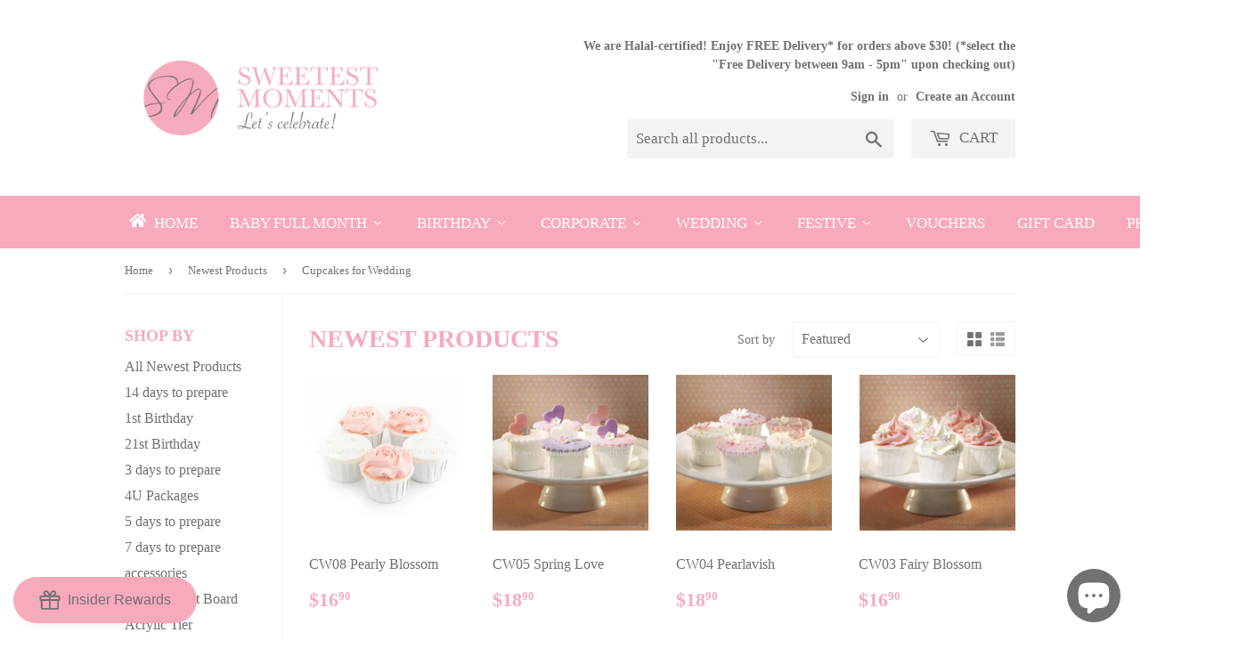

--- FILE ---
content_type: text/html; charset=utf-8
request_url: https://sweetestmoments.com.sg/collections/newest-products/cupcakes-for-wedding
body_size: 87110
content:
<!doctype html>
<!--[if lt IE 7]><html class="no-js lt-ie9 lt-ie8 lt-ie7" lang="en"> <![endif]-->
<!--[if IE 7]><html class="no-js lt-ie9 lt-ie8" lang="en"> <![endif]-->
<!--[if IE 8]><html class="no-js lt-ie9" lang="en"> <![endif]-->
<!--[if IE 9 ]><html class="ie9 no-js"> <![endif]-->
<!--[if (gt IE 9)|!(IE)]><!--> <html class="no-touch no-js"> <!--<![endif]-->
<head>
  <!-- Infinite Options Faster Loading Script -->
  <script src="//d1liekpayvooaz.cloudfront.net/apps/customizery/customizery.js?shop=sweetest-moments-singapore.myshopify.com"></script>

  <meta name="google-site-verification" content="7uShj_BSgEJdSe3OONU1vzG8X4rMtN9gInMehVJQDNw" />

  <script>(function(H){H.className=H.className.replace(/\bno-js\b/,'js')})(document.documentElement)</script>
  <!-- Basic page needs ================================================== -->
  <meta charset="utf-8">
  <meta http-equiv="X-UA-Compatible" content="IE=edge,chrome=1">

  
  <link rel="shortcut icon" href="//sweetestmoments.com.sg/cdn/shop/files/SM_Favicon-32x32px_32x32.png?v=1614287307" type="image/png" />
  

  <!-- Title and description ================================================== -->
  <title>
  Shop Our Newest Products &amp; Gifts | Sweetest Moments &ndash; Tagged &quot;Cupcakes for Wedding&quot; &ndash; Sweetest Moments Singapore
  </title>


  
    <meta name="description" content="Stay ahead of trends with Sweetest Moments&#39; newest products. Browse our latest collection and find unique items that elevate your everyday experience.">
  

  <!-- Product meta ================================================== -->
  <!-- /snippets/social-meta-tags.liquid -->




<meta property="og:site_name" content="Sweetest Moments Singapore">
<meta property="og:url" content="https://sweetestmoments.com.sg/collections/newest-products/cupcakes-for-wedding">
<meta property="og:title" content="Newest Products">
<meta property="og:type" content="product.group">
<meta property="og:description" content="Stay ahead of trends with Sweetest Moments&#39; newest products. Browse our latest collection and find unique items that elevate your everyday experience.">

<meta property="og:image" content="http://sweetestmoments.com.sg/cdn/shop/files/SM_Logo_OriginalLandscape_Website_1200x1200.png?v=1614287307">
<meta property="og:image:secure_url" content="https://sweetestmoments.com.sg/cdn/shop/files/SM_Logo_OriginalLandscape_Website_1200x1200.png?v=1614287307">


<meta name="twitter:card" content="summary_large_image">
<meta name="twitter:title" content="Newest Products">
<meta name="twitter:description" content="Stay ahead of trends with Sweetest Moments&#39; newest products. Browse our latest collection and find unique items that elevate your everyday experience.">


  <!-- Helpers ================================================== -->
  <link rel="canonical" href="https://sweetestmoments.com.sg/collections/newest-products/cupcakes-for-wedding">
  <meta name="viewport" content="width=device-width,initial-scale=1">

  <!-- CSS ================================================== -->
  <link href="//sweetestmoments.com.sg/cdn/shop/t/15/assets/theme.scss.css?v=78161548149947180951768379307" rel="stylesheet" type="text/css" media="all" />
  




  <!-- Header hook for plugins ================================================== -->
  
  
  <script>window.performance && window.performance.mark && window.performance.mark('shopify.content_for_header.start');</script><meta id="shopify-digital-wallet" name="shopify-digital-wallet" content="/26551802/digital_wallets/dialog">
<meta name="shopify-checkout-api-token" content="2eff2a988ed089cc5145ec3d2fe5fdf6">
<meta id="in-context-paypal-metadata" data-shop-id="26551802" data-venmo-supported="false" data-environment="production" data-locale="en_US" data-paypal-v4="true" data-currency="SGD">
<link rel="alternate" type="application/atom+xml" title="Feed" href="/collections/newest-products/cupcakes-for-wedding.atom" />
<link rel="alternate" type="application/json+oembed" href="https://sweetestmoments.com.sg/collections/newest-products/cupcakes-for-wedding.oembed">
<script async="async" src="/checkouts/internal/preloads.js?locale=en-SG"></script>
<script id="apple-pay-shop-capabilities" type="application/json">{"shopId":26551802,"countryCode":"SG","currencyCode":"SGD","merchantCapabilities":["supports3DS"],"merchantId":"gid:\/\/shopify\/Shop\/26551802","merchantName":"Sweetest Moments Singapore","requiredBillingContactFields":["postalAddress","email","phone"],"requiredShippingContactFields":["postalAddress","email","phone"],"shippingType":"shipping","supportedNetworks":["visa","masterCard"],"total":{"type":"pending","label":"Sweetest Moments Singapore","amount":"1.00"},"shopifyPaymentsEnabled":false,"supportsSubscriptions":false}</script>
<script id="shopify-features" type="application/json">{"accessToken":"2eff2a988ed089cc5145ec3d2fe5fdf6","betas":["rich-media-storefront-analytics"],"domain":"sweetestmoments.com.sg","predictiveSearch":true,"shopId":26551802,"locale":"en"}</script>
<script>var Shopify = Shopify || {};
Shopify.shop = "sweetest-moments-singapore.myshopify.com";
Shopify.locale = "en";
Shopify.currency = {"active":"SGD","rate":"1.0"};
Shopify.country = "SG";
Shopify.theme = {"name":"Supply - w\/ new feature","id":81579966547,"schema_name":"Supply","schema_version":"2.8.0","theme_store_id":679,"role":"main"};
Shopify.theme.handle = "null";
Shopify.theme.style = {"id":null,"handle":null};
Shopify.cdnHost = "sweetestmoments.com.sg/cdn";
Shopify.routes = Shopify.routes || {};
Shopify.routes.root = "/";</script>
<script type="module">!function(o){(o.Shopify=o.Shopify||{}).modules=!0}(window);</script>
<script>!function(o){function n(){var o=[];function n(){o.push(Array.prototype.slice.apply(arguments))}return n.q=o,n}var t=o.Shopify=o.Shopify||{};t.loadFeatures=n(),t.autoloadFeatures=n()}(window);</script>
<script id="shop-js-analytics" type="application/json">{"pageType":"collection"}</script>
<script defer="defer" async type="module" src="//sweetestmoments.com.sg/cdn/shopifycloud/shop-js/modules/v2/client.init-shop-cart-sync_C5BV16lS.en.esm.js"></script>
<script defer="defer" async type="module" src="//sweetestmoments.com.sg/cdn/shopifycloud/shop-js/modules/v2/chunk.common_CygWptCX.esm.js"></script>
<script type="module">
  await import("//sweetestmoments.com.sg/cdn/shopifycloud/shop-js/modules/v2/client.init-shop-cart-sync_C5BV16lS.en.esm.js");
await import("//sweetestmoments.com.sg/cdn/shopifycloud/shop-js/modules/v2/chunk.common_CygWptCX.esm.js");

  window.Shopify.SignInWithShop?.initShopCartSync?.({"fedCMEnabled":true,"windoidEnabled":true});

</script>
<script>(function() {
  var isLoaded = false;
  function asyncLoad() {
    if (isLoaded) return;
    isLoaded = true;
    var urls = ["\/\/d1liekpayvooaz.cloudfront.net\/apps\/customizery\/customizery.js?shop=sweetest-moments-singapore.myshopify.com","https:\/\/chimpstatic.com\/mcjs-connected\/js\/users\/81ef6c0eb0292f08efaab5229\/101315cedff09ff823235d4e8.js?shop=sweetest-moments-singapore.myshopify.com","https:\/\/static.klaviyo.com\/onsite\/js\/klaviyo.js?company_id=JvadeH\u0026shop=sweetest-moments-singapore.myshopify.com","https:\/\/static.klaviyo.com\/onsite\/js\/klaviyo.js?company_id=NTYrjj\u0026shop=sweetest-moments-singapore.myshopify.com","https:\/\/app.zapiet.com\/js\/storepickup.js?shop=sweetest-moments-singapore.myshopify.com","https:\/\/www.orderlogicapp.com\/embedded_js\/production_base.js?1589922112\u0026shop=sweetest-moments-singapore.myshopify.com","https:\/\/cdn.hextom.com\/js\/freeshippingbar.js?shop=sweetest-moments-singapore.myshopify.com"];
    for (var i = 0; i < urls.length; i++) {
      var s = document.createElement('script');
      s.type = 'text/javascript';
      s.async = true;
      s.src = urls[i];
      var x = document.getElementsByTagName('script')[0];
      x.parentNode.insertBefore(s, x);
    }
  };
  if(window.attachEvent) {
    window.attachEvent('onload', asyncLoad);
  } else {
    window.addEventListener('load', asyncLoad, false);
  }
})();</script>
<script id="__st">var __st={"a":26551802,"offset":28800,"reqid":"d84cfd5d-45ca-4636-b0dc-e13c74525829-1768824398","pageurl":"sweetestmoments.com.sg\/collections\/newest-products\/cupcakes-for-wedding","u":"03172edfc843","p":"collection","rtyp":"collection","rid":57112821803};</script>
<script>window.ShopifyPaypalV4VisibilityTracking = true;</script>
<script id="captcha-bootstrap">!function(){'use strict';const t='contact',e='account',n='new_comment',o=[[t,t],['blogs',n],['comments',n],[t,'customer']],c=[[e,'customer_login'],[e,'guest_login'],[e,'recover_customer_password'],[e,'create_customer']],r=t=>t.map((([t,e])=>`form[action*='/${t}']:not([data-nocaptcha='true']) input[name='form_type'][value='${e}']`)).join(','),a=t=>()=>t?[...document.querySelectorAll(t)].map((t=>t.form)):[];function s(){const t=[...o],e=r(t);return a(e)}const i='password',u='form_key',d=['recaptcha-v3-token','g-recaptcha-response','h-captcha-response',i],f=()=>{try{return window.sessionStorage}catch{return}},m='__shopify_v',_=t=>t.elements[u];function p(t,e,n=!1){try{const o=window.sessionStorage,c=JSON.parse(o.getItem(e)),{data:r}=function(t){const{data:e,action:n}=t;return t[m]||n?{data:e,action:n}:{data:t,action:n}}(c);for(const[e,n]of Object.entries(r))t.elements[e]&&(t.elements[e].value=n);n&&o.removeItem(e)}catch(o){console.error('form repopulation failed',{error:o})}}const l='form_type',E='cptcha';function T(t){t.dataset[E]=!0}const w=window,h=w.document,L='Shopify',v='ce_forms',y='captcha';let A=!1;((t,e)=>{const n=(g='f06e6c50-85a8-45c8-87d0-21a2b65856fe',I='https://cdn.shopify.com/shopifycloud/storefront-forms-hcaptcha/ce_storefront_forms_captcha_hcaptcha.v1.5.2.iife.js',D={infoText:'Protected by hCaptcha',privacyText:'Privacy',termsText:'Terms'},(t,e,n)=>{const o=w[L][v],c=o.bindForm;if(c)return c(t,g,e,D).then(n);var r;o.q.push([[t,g,e,D],n]),r=I,A||(h.body.append(Object.assign(h.createElement('script'),{id:'captcha-provider',async:!0,src:r})),A=!0)});var g,I,D;w[L]=w[L]||{},w[L][v]=w[L][v]||{},w[L][v].q=[],w[L][y]=w[L][y]||{},w[L][y].protect=function(t,e){n(t,void 0,e),T(t)},Object.freeze(w[L][y]),function(t,e,n,w,h,L){const[v,y,A,g]=function(t,e,n){const i=e?o:[],u=t?c:[],d=[...i,...u],f=r(d),m=r(i),_=r(d.filter((([t,e])=>n.includes(e))));return[a(f),a(m),a(_),s()]}(w,h,L),I=t=>{const e=t.target;return e instanceof HTMLFormElement?e:e&&e.form},D=t=>v().includes(t);t.addEventListener('submit',(t=>{const e=I(t);if(!e)return;const n=D(e)&&!e.dataset.hcaptchaBound&&!e.dataset.recaptchaBound,o=_(e),c=g().includes(e)&&(!o||!o.value);(n||c)&&t.preventDefault(),c&&!n&&(function(t){try{if(!f())return;!function(t){const e=f();if(!e)return;const n=_(t);if(!n)return;const o=n.value;o&&e.removeItem(o)}(t);const e=Array.from(Array(32),(()=>Math.random().toString(36)[2])).join('');!function(t,e){_(t)||t.append(Object.assign(document.createElement('input'),{type:'hidden',name:u})),t.elements[u].value=e}(t,e),function(t,e){const n=f();if(!n)return;const o=[...t.querySelectorAll(`input[type='${i}']`)].map((({name:t})=>t)),c=[...d,...o],r={};for(const[a,s]of new FormData(t).entries())c.includes(a)||(r[a]=s);n.setItem(e,JSON.stringify({[m]:1,action:t.action,data:r}))}(t,e)}catch(e){console.error('failed to persist form',e)}}(e),e.submit())}));const S=(t,e)=>{t&&!t.dataset[E]&&(n(t,e.some((e=>e===t))),T(t))};for(const o of['focusin','change'])t.addEventListener(o,(t=>{const e=I(t);D(e)&&S(e,y())}));const B=e.get('form_key'),M=e.get(l),P=B&&M;t.addEventListener('DOMContentLoaded',(()=>{const t=y();if(P)for(const e of t)e.elements[l].value===M&&p(e,B);[...new Set([...A(),...v().filter((t=>'true'===t.dataset.shopifyCaptcha))])].forEach((e=>S(e,t)))}))}(h,new URLSearchParams(w.location.search),n,t,e,['guest_login'])})(!0,!0)}();</script>
<script integrity="sha256-4kQ18oKyAcykRKYeNunJcIwy7WH5gtpwJnB7kiuLZ1E=" data-source-attribution="shopify.loadfeatures" defer="defer" src="//sweetestmoments.com.sg/cdn/shopifycloud/storefront/assets/storefront/load_feature-a0a9edcb.js" crossorigin="anonymous"></script>
<script data-source-attribution="shopify.dynamic_checkout.dynamic.init">var Shopify=Shopify||{};Shopify.PaymentButton=Shopify.PaymentButton||{isStorefrontPortableWallets:!0,init:function(){window.Shopify.PaymentButton.init=function(){};var t=document.createElement("script");t.src="https://sweetestmoments.com.sg/cdn/shopifycloud/portable-wallets/latest/portable-wallets.en.js",t.type="module",document.head.appendChild(t)}};
</script>
<script data-source-attribution="shopify.dynamic_checkout.buyer_consent">
  function portableWalletsHideBuyerConsent(e){var t=document.getElementById("shopify-buyer-consent"),n=document.getElementById("shopify-subscription-policy-button");t&&n&&(t.classList.add("hidden"),t.setAttribute("aria-hidden","true"),n.removeEventListener("click",e))}function portableWalletsShowBuyerConsent(e){var t=document.getElementById("shopify-buyer-consent"),n=document.getElementById("shopify-subscription-policy-button");t&&n&&(t.classList.remove("hidden"),t.removeAttribute("aria-hidden"),n.addEventListener("click",e))}window.Shopify?.PaymentButton&&(window.Shopify.PaymentButton.hideBuyerConsent=portableWalletsHideBuyerConsent,window.Shopify.PaymentButton.showBuyerConsent=portableWalletsShowBuyerConsent);
</script>
<script data-source-attribution="shopify.dynamic_checkout.cart.bootstrap">document.addEventListener("DOMContentLoaded",(function(){function t(){return document.querySelector("shopify-accelerated-checkout-cart, shopify-accelerated-checkout")}if(t())Shopify.PaymentButton.init();else{new MutationObserver((function(e,n){t()&&(Shopify.PaymentButton.init(),n.disconnect())})).observe(document.body,{childList:!0,subtree:!0})}}));
</script>
<link id="shopify-accelerated-checkout-styles" rel="stylesheet" media="screen" href="https://sweetestmoments.com.sg/cdn/shopifycloud/portable-wallets/latest/accelerated-checkout-backwards-compat.css" crossorigin="anonymous">
<style id="shopify-accelerated-checkout-cart">
        #shopify-buyer-consent {
  margin-top: 1em;
  display: inline-block;
  width: 100%;
}

#shopify-buyer-consent.hidden {
  display: none;
}

#shopify-subscription-policy-button {
  background: none;
  border: none;
  padding: 0;
  text-decoration: underline;
  font-size: inherit;
  cursor: pointer;
}

#shopify-subscription-policy-button::before {
  box-shadow: none;
}

      </style>

<script>window.performance && window.performance.mark && window.performance.mark('shopify.content_for_header.end');</script>

  <!-- OrderLogic checkout restrictions ========================================= -->
  <script>
DEBUG_KEY = "__olDebug";

if (typeof olCreateCookie == 'undefined') {
    var olCreateCookie = function (name, value, days) {
        if (days) {
            var date = new Date();
            date.setTime(date.getTime() + (days * 24 * 60 * 60 * 1000));
            var expires = "; expires=" + date.toGMTString();
        }
        else var expires = "";
        document.cookie = name + "=" + JSON.stringify(value) + expires + "; path=/; SameSite=None; Secure";
    };
}

if (typeof olReadCookie == 'undefined') {
    var olReadCookie = function (name) {
        var nameEQ = name + "=";
        var ca = document.cookie.split(';');
        // the cookie is being created, there is a problem with the following logic matching the name
        for (var i = 0; i < ca.length; i++) {
            var c = ca[i];
            while (c.charAt(0) == ' ') c = c.substring(1, c.length);
            if (c.indexOf(nameEQ) == 0) return JSON.parse(c.substring(nameEQ.length, c.length));
        }
        return;
    };
}

if (typeof getOlCacheBuster == 'undefined') {
    var getOlCacheBuster = function() {
        if ( typeof getOlCacheBuster.olCacheBuster == 'undefined') {
            scriptsArray = Array.prototype.slice.call(document.getElementsByTagName("script"));
            scriptsArray = scriptsArray.concat(Array.prototype.slice.call(document.getElementsByTagName("noscript")));
            for (var i=0; i<scriptsArray.length; i++) {
                cacheBusterArray = scriptsArray[i].innerHTML.match(/orderlogicapp.com\\\/embedded_js\\\/production_base.js\?(\d+)/);
                if (cacheBusterArray == null) {
                    cacheBusterString = scriptsArray[i].getAttribute('src');
                    if (cacheBusterString != null) {
                        cacheBusterArray = cacheBusterString.match(/orderlogicapp.com\/embedded_js\/production_base.js\?(\d+)/);
                    }
                }
                if (cacheBusterArray != null) {
                    getOlCacheBuster.olCacheBuster = cacheBusterArray[1];
                    break;
                }
            }
        }
        return getOlCacheBuster.olCacheBuster;
    }
}

if (typeof ol_hostname == 'undefined') {
    var ol_hostname = 'www.orderlogicapp.com';
    var ol_debug = olReadCookie(DEBUG_KEY);
    if (window.location.search.replace("?", "").substring(0, 7) == 'olDebug') {
        ol_debug = window.location.search.replace("?olDebug=", "");
        if (ol_debug == 'false') ol_debug = false;
        olCreateCookie(DEBUG_KEY, ol_debug, null);
    }
}

var ol_cachebuster = getOlCacheBuster();
if (( typeof ol_cachebuster != 'undefined') || (ol_debug)) {
    if (typeof ol_script == 'undefined') {
        var ol_script = document.createElement('script');
        ol_script.type = 'text/javascript';
        ol_script.async = true;
        ol_script.src = "https://" + (ol_debug ? 'dev.orderlogicapp.com' : ol_hostname) + "/embedded_js/store.js?" + ol_cachebuster;
        document.head.appendChild(ol_script);
    }
}



olProductData = { 
}


</script>


  

<!--[if lt IE 9]>
<script src="//cdnjs.cloudflare.com/ajax/libs/html5shiv/3.7.2/html5shiv.min.js" type="text/javascript"></script>
<script src="//sweetestmoments.com.sg/cdn/shop/t/15/assets/respond.min.js?12233" type="text/javascript"></script>
<link href="//sweetestmoments.com.sg/cdn/shop/t/15/assets/respond-proxy.html" id="respond-proxy" rel="respond-proxy" />
<link href="//sweetestmoments.com.sg/search?q=b2618bceddf00ba45477b75b75995a09" id="respond-redirect" rel="respond-redirect" />
<script src="//sweetestmoments.com.sg/search?q=b2618bceddf00ba45477b75b75995a09" type="text/javascript"></script>
<![endif]-->
<!--[if (lte IE 9) ]><script src="//sweetestmoments.com.sg/cdn/shop/t/15/assets/match-media.min.js?12233" type="text/javascript"></script><![endif]-->


  
  

  <script src="//sweetestmoments.com.sg/cdn/shop/t/15/assets/jquery-2.2.3.min.js?v=58211863146907186831590049797" type="text/javascript"></script>

  <!--[if (gt IE 9)|!(IE)]><!--><script src="//sweetestmoments.com.sg/cdn/shop/t/15/assets/lazysizes.min.js?v=8147953233334221341590049798" async="async"></script><!--<![endif]-->
  <!--[if lte IE 9]><script src="//sweetestmoments.com.sg/cdn/shop/t/15/assets/lazysizes.min.js?v=8147953233334221341590049798"></script><![endif]-->

  <!--[if (gt IE 9)|!(IE)]><!--><script src="//sweetestmoments.com.sg/cdn/shop/t/15/assets/vendor.js?v=36052345436231778671590049804" defer="defer"></script><!--<![endif]-->
  <!--[if lte IE 9]><script src="//sweetestmoments.com.sg/cdn/shop/t/15/assets/vendor.js?v=36052345436231778671590049804"></script><![endif]-->

  <!--[if (gt IE 9)|!(IE)]><!--><script src="//sweetestmoments.com.sg/cdn/shop/t/15/assets/theme.js?v=92408824852980600241590049813" defer="defer"></script><!--<![endif]-->
  <!--[if lte IE 9]><script src="//sweetestmoments.com.sg/cdn/shop/t/15/assets/theme.js?v=92408824852980600241590049813"></script><![endif]-->
  <!--[if (gt IE 9)|!(IE)]><!--><script src="//sweetestmoments.com.sg/cdn/shop/t/15/assets/recursive_cart.js?v=117643259937164067401590052773" defer="defer"></script><!--<![endif]-->

  <!--[if (gt IE 9)|!(IE)]><!--><script src="//sweetestmoments.com.sg/cdn/shop/t/15/assets/jumpstart_reset_scripts.js?v=34221222348259485861590052758" defer="defer"></script><!--<![endif]-->

<!-- BEGIN app block: shopify://apps/eg-auto-add-to-cart/blocks/app-embed/0f7d4f74-1e89-4820-aec4-6564d7e535d2 -->










  
    <script
      async
      type="text/javascript"
      src="https://cdn.506.io/eg/script.js?shop=sweetest-moments-singapore.myshopify.com&v=7"
    ></script>
  



  <meta id="easygift-shop" itemid="c2hvcF8kXzE3Njg4MjQzOTg=" content="{&quot;isInstalled&quot;:true,&quot;installedOn&quot;:&quot;2025-12-05T09:27:36.316Z&quot;,&quot;appVersion&quot;:&quot;3.0&quot;,&quot;subscriptionName&quot;:&quot;Unlimited&quot;,&quot;cartAnalytics&quot;:true,&quot;freeTrialEndsOn&quot;:null,&quot;settings&quot;:{&quot;reminderBannerStyle&quot;:{&quot;position&quot;:{&quot;horizontal&quot;:&quot;right&quot;,&quot;vertical&quot;:&quot;bottom&quot;},&quot;closingMode&quot;:&quot;doNotAutoClose&quot;,&quot;cssStyles&quot;:&quot;&quot;,&quot;displayAfter&quot;:5,&quot;headerText&quot;:&quot;&quot;,&quot;imageUrl&quot;:null,&quot;primaryColor&quot;:&quot;#000000&quot;,&quot;reshowBannerAfter&quot;:&quot;everyNewSession&quot;,&quot;selfcloseAfter&quot;:5,&quot;showImage&quot;:false,&quot;subHeaderText&quot;:&quot;&quot;},&quot;addedItemIdentifier&quot;:&quot;_Gifted&quot;,&quot;ignoreOtherAppLineItems&quot;:null,&quot;customVariantsInfoLifetimeMins&quot;:1440,&quot;redirectPath&quot;:null,&quot;ignoreNonStandardCartRequests&quot;:false,&quot;bannerStyle&quot;:{&quot;position&quot;:{&quot;horizontal&quot;:&quot;right&quot;,&quot;vertical&quot;:&quot;bottom&quot;},&quot;cssStyles&quot;:null,&quot;primaryColor&quot;:&quot;#000000&quot;},&quot;themePresetId&quot;:null,&quot;notificationStyle&quot;:{&quot;position&quot;:{&quot;horizontal&quot;:null,&quot;vertical&quot;:null},&quot;cssStyles&quot;:null,&quot;duration&quot;:null,&quot;hasCustomizations&quot;:false,&quot;primaryColor&quot;:null},&quot;fetchCartData&quot;:false,&quot;useLocalStorage&quot;:{&quot;enabled&quot;:false,&quot;expiryMinutes&quot;:null},&quot;popupStyle&quot;:{&quot;priceShowZeroDecimals&quot;:true,&quot;addButtonText&quot;:null,&quot;closeModalOutsideClick&quot;:true,&quot;cssStyles&quot;:null,&quot;dismissButtonText&quot;:null,&quot;hasCustomizations&quot;:false,&quot;imageUrl&quot;:null,&quot;outOfStockButtonText&quot;:null,&quot;primaryColor&quot;:null,&quot;secondaryColor&quot;:null,&quot;showProductLink&quot;:false,&quot;subscriptionLabel&quot;:null},&quot;refreshAfterBannerClick&quot;:false,&quot;disableReapplyRules&quot;:false,&quot;disableReloadOnFailedAddition&quot;:false,&quot;autoReloadCartPage&quot;:false,&quot;ajaxRedirectPath&quot;:null,&quot;allowSimultaneousRequests&quot;:false,&quot;applyRulesOnCheckout&quot;:false,&quot;enableCartCtrlOverrides&quot;:true,&quot;customRedirectFromCart&quot;:null,&quot;scriptSettings&quot;:{&quot;branding&quot;:{&quot;removalRequestSent&quot;:null,&quot;show&quot;:false},&quot;productPageRedirection&quot;:{&quot;enabled&quot;:false,&quot;products&quot;:[],&quot;redirectionURL&quot;:&quot;\/&quot;},&quot;debugging&quot;:{&quot;enabled&quot;:false,&quot;enabledOn&quot;:null,&quot;stringifyObj&quot;:false},&quot;customCSS&quot;:null,&quot;decodePayload&quot;:false,&quot;delayUpdates&quot;:2000,&quot;enableBuyNowInterceptions&quot;:false,&quot;fetchCartDataBeforeRequest&quot;:false,&quot;fetchProductInfoFromSavedDomain&quot;:false,&quot;hideAlertsOnFrontend&quot;:false,&quot;hideGiftedPropertyText&quot;:false,&quot;removeEGPropertyFromSplitActionLineItems&quot;:false,&quot;removeProductsAddedFromExpiredRules&quot;:false,&quot;useFinalPrice&quot;:false},&quot;accessToEnterprise&quot;:false},&quot;translations&quot;:null,&quot;defaultLocale&quot;:&quot;en&quot;,&quot;shopDomain&quot;:&quot;sweetestmoments.com.sg&quot;}">


<script defer>
  (async function() {
    try {

      const blockVersion = "v3"
      if (blockVersion != "v3") {
        return
      }

      let metaErrorFlag = false;
      if (metaErrorFlag) {
        return
      }

      // Parse metafields as JSON
      const metafields = {"easygift-rule-6932aa8e167313bc357f0cc2":{"schedule":{"enabled":false,"starts":null,"ends":null},"trigger":{"productTags":{"targets":["Cakes for Baby","Cakes for Corporate","Cakes for Wedding","Cakes for Birthdays","Baby Smash Cakes"],"collectionInfo":{"name":"EG - Free Celebration Kit with every Cake Order - Product with tags (Cakes for Baby, Cakes for Corporate, Cakes for Wedding, Cakes for Birthdays, Baby Smash Cakes)","id":"302922858579","gid":"gid:\/\/shopify\/Collection\/302922858579","handle":"eg-free-celebration-kit-with-every-cake-order-product-with-tags-cakes-for-baby-cakes-for-corporate-cakes-for-wedding-cakes-for-birthdays-baby-smash-cakes"},"sellingPlan":null},"promoCode":null,"promoCodeDiscount":null,"type":"productTags","minCartValue":null,"hasUpperCartValue":false,"upperCartValue":null,"products":[{"name":"2 Tier Loopy Bunny Cake - 2 Tier - 6 inch \u0026 8 inch \/ Chocolate Moist Cake with Buttercream Frosting \/ As per design","variantId":41978133446739,"variantGid":"gid:\/\/shopify\/ProductVariant\/41978133446739","productGid":"gid:\/\/shopify\/Product\/7391740624979","handle":"2-tier-loopy-bunny-cake","sellingPlans":[],"alerts":[],"_id":"693541eabd7cb42311070afb"},{"name":"2 Tier Loopy Bunny Cake - 2 Tier - 6 inch \u0026 8 inch \/ Red Velvet Cake with Buttercream Frosting \/ As per design","variantId":41978133479507,"variantGid":"gid:\/\/shopify\/ProductVariant\/41978133479507","productGid":"gid:\/\/shopify\/Product\/7391740624979","handle":"2-tier-loopy-bunny-cake","sellingPlans":[],"alerts":[],"_id":"693541eabd7cb42311070afc"},{"name":"2 Tier Loopy Bunny Cake - 2 Tier - 6 inch \u0026 8 inch \/ Eggless Chocolate Cake with Buttercream Frosting \/ As per design","variantId":42141305765971,"variantGid":"gid:\/\/shopify\/ProductVariant\/42141305765971","productGid":"gid:\/\/shopify\/Product\/7391740624979","handle":"2-tier-loopy-bunny-cake","sellingPlans":[],"alerts":[],"_id":"693541eabd7cb42311070afd"},{"name":"2 Tier Loopy Bunny Cake - 2 Tier - 6 inch \u0026 8 inch \/ Banana (Eggless) Old School Cake with Buttercream Frosting \/ As per design","variantId":41978133545043,"variantGid":"gid:\/\/shopify\/ProductVariant\/41978133545043","productGid":"gid:\/\/shopify\/Product\/7391740624979","handle":"2-tier-loopy-bunny-cake","sellingPlans":[],"alerts":[],"_id":"693541eabd7cb42311070afe"},{"name":"2 Tier Loopy Bunny Cake - 2 Tier - 6 inch \u0026 8 inch \/ Pandan Ondeh Gula Melaka Cake with Buttercream Frosting \/ As per design","variantId":42846163238995,"variantGid":"gid:\/\/shopify\/ProductVariant\/42846163238995","productGid":"gid:\/\/shopify\/Product\/7391740624979","handle":"2-tier-loopy-bunny-cake","sellingPlans":[],"alerts":[],"_id":"693541eabd7cb42311070aff"},{"name":"Baby’s First Birthday Cake - 4 inch \/ Eggless Chocolate Cake with Buttercream Frosting","variantId":42141352919123,"variantGid":"gid:\/\/shopify\/ProductVariant\/42141352919123","productGid":"gid:\/\/shopify\/Product\/7376080928851","handle":"babys-first-birthday-cake","sellingPlans":[],"alerts":[],"_id":"693541eabd7cb42311070b00"},{"name":"Baby’s First Birthday Cake - 4 inch \/ Banana (Eggless) Old School Cake with Buttercream Frosting","variantId":41930659463251,"variantGid":"gid:\/\/shopify\/ProductVariant\/41930659463251","productGid":"gid:\/\/shopify\/Product\/7376080928851","handle":"babys-first-birthday-cake","sellingPlans":[],"alerts":[],"_id":"693541eabd7cb42311070b01"},{"name":"Baby’s First Birthday Cake - 4 inch \/ Chocolate Moist Cake with Buttercream Frosting","variantId":42046616928339,"variantGid":"gid:\/\/shopify\/ProductVariant\/42046616928339","productGid":"gid:\/\/shopify\/Product\/7376080928851","handle":"babys-first-birthday-cake","sellingPlans":[],"alerts":[],"_id":"693541eabd7cb42311070b02"},{"name":"Baby’s First Birthday Cake - 6 inch \/ Eggless Chocolate Cake with Buttercream Frosting","variantId":42141352951891,"variantGid":"gid:\/\/shopify\/ProductVariant\/42141352951891","productGid":"gid:\/\/shopify\/Product\/7376080928851","handle":"babys-first-birthday-cake","sellingPlans":[],"alerts":[],"_id":"693541eabd7cb42311070b03"},{"name":"Baby’s First Birthday Cake - 6 inch \/ Banana (Eggless) Old School Cake with Buttercream Frosting","variantId":41930652057683,"variantGid":"gid:\/\/shopify\/ProductVariant\/41930652057683","productGid":"gid:\/\/shopify\/Product\/7376080928851","handle":"babys-first-birthday-cake","sellingPlans":[],"alerts":[],"_id":"693541eabd7cb42311070b04"},{"name":"Baby’s First Birthday Cake - 6 inch \/ Chocolate Moist Cake with Buttercream Frosting","variantId":42046616961107,"variantGid":"gid:\/\/shopify\/ProductVariant\/42046616961107","productGid":"gid:\/\/shopify\/Product\/7376080928851","handle":"babys-first-birthday-cake","sellingPlans":[],"alerts":[],"_id":"693541eabd7cb42311070b05"},{"name":"Baby’s First Birthday Cake - 8 inch \/ Eggless Chocolate Cake with Buttercream Frosting","variantId":42141352984659,"variantGid":"gid:\/\/shopify\/ProductVariant\/42141352984659","productGid":"gid:\/\/shopify\/Product\/7376080928851","handle":"babys-first-birthday-cake","sellingPlans":[],"alerts":[],"_id":"693541eabd7cb42311070b06"},{"name":"Baby’s First Birthday Cake - 8 inch \/ Banana (Eggless) Old School Cake with Buttercream Frosting","variantId":42024301920339,"variantGid":"gid:\/\/shopify\/ProductVariant\/42024301920339","productGid":"gid:\/\/shopify\/Product\/7376080928851","handle":"babys-first-birthday-cake","sellingPlans":[],"alerts":[],"_id":"693541eabd7cb42311070b07"},{"name":"Baby’s First Birthday Cake - 8 inch \/ Chocolate Moist Cake with Buttercream Frosting","variantId":42046616993875,"variantGid":"gid:\/\/shopify\/ProductVariant\/42046616993875","productGid":"gid:\/\/shopify\/Product\/7376080928851","handle":"babys-first-birthday-cake","sellingPlans":[],"alerts":[],"_id":"693541eabd7cb42311070b08"},{"name":"First Birthday Naked Cake - 6 inch \/ Eggless Chocolate Cake with Buttercream Frosting","variantId":43034739310675,"variantGid":"gid:\/\/shopify\/ProductVariant\/43034739310675","productGid":"gid:\/\/shopify\/Product\/7682604531795","handle":"first-birthday-naked-cake","sellingPlans":[],"alerts":[],"_id":"693541eabd7cb42311070b09"},{"name":"First Birthday Naked Cake - 6 inch \/ Banana (Eggless) Old School Cake with Buttercream Frosting","variantId":43034739343443,"variantGid":"gid:\/\/shopify\/ProductVariant\/43034739343443","productGid":"gid:\/\/shopify\/Product\/7682604531795","handle":"first-birthday-naked-cake","sellingPlans":[],"alerts":[],"_id":"693541eabd7cb42311070b0a"},{"name":"First Birthday Naked Cake - 6 inch \/ Chocolate Moist Cake with Buttercream Frosting","variantId":43034739376211,"variantGid":"gid:\/\/shopify\/ProductVariant\/43034739376211","productGid":"gid:\/\/shopify\/Product\/7682604531795","handle":"first-birthday-naked-cake","sellingPlans":[],"alerts":[],"_id":"693541eabd7cb42311070b0b"},{"name":"First Birthday Naked Cake - 6 inch \/ Fluffy Vanilla Cake with Buttercream Frosting","variantId":43034755366995,"variantGid":"gid:\/\/shopify\/ProductVariant\/43034755366995","productGid":"gid:\/\/shopify\/Product\/7682604531795","handle":"first-birthday-naked-cake","sellingPlans":[],"alerts":[],"_id":"693541eabd7cb42311070b0c"},{"name":"First Birthday Naked Cake - 8 inch \/ Eggless Chocolate Cake with Buttercream Frosting","variantId":43034739408979,"variantGid":"gid:\/\/shopify\/ProductVariant\/43034739408979","productGid":"gid:\/\/shopify\/Product\/7682604531795","handle":"first-birthday-naked-cake","sellingPlans":[],"alerts":[],"_id":"693541eabd7cb42311070b0d"},{"name":"First Birthday Naked Cake - 8 inch \/ Banana (Eggless) Old School Cake with Buttercream Frosting","variantId":43034739441747,"variantGid":"gid:\/\/shopify\/ProductVariant\/43034739441747","productGid":"gid:\/\/shopify\/Product\/7682604531795","handle":"first-birthday-naked-cake","sellingPlans":[],"alerts":[],"_id":"693541eabd7cb42311070b0e"},{"name":"First Birthday Naked Cake - 8 inch \/ Chocolate Moist Cake with Buttercream Frosting","variantId":43034739474515,"variantGid":"gid:\/\/shopify\/ProductVariant\/43034739474515","productGid":"gid:\/\/shopify\/Product\/7682604531795","handle":"first-birthday-naked-cake","sellingPlans":[],"alerts":[],"_id":"693541eabd7cb42311070b0f"},{"name":"First Birthday Naked Cake - 8 inch \/ Fluffy Vanilla Cake with Buttercream Frosting","variantId":43034755399763,"variantGid":"gid:\/\/shopify\/ProductVariant\/43034755399763","productGid":"gid:\/\/shopify\/Product\/7682604531795","handle":"first-birthday-naked-cake","sellingPlans":[],"alerts":[],"_id":"693541eabd7cb42311070b10"},{"name":"First Birthday Naked Cake - 10 inch \/ Eggless Chocolate Cake with Buttercream Frosting","variantId":43034752680019,"variantGid":"gid:\/\/shopify\/ProductVariant\/43034752680019","productGid":"gid:\/\/shopify\/Product\/7682604531795","handle":"first-birthday-naked-cake","sellingPlans":[],"alerts":[],"_id":"693541eabd7cb42311070b11"},{"name":"First Birthday Naked Cake - 10 inch \/ Banana (Eggless) Old School Cake with Buttercream Frosting","variantId":43034752712787,"variantGid":"gid:\/\/shopify\/ProductVariant\/43034752712787","productGid":"gid:\/\/shopify\/Product\/7682604531795","handle":"first-birthday-naked-cake","sellingPlans":[],"alerts":[],"_id":"693541eabd7cb42311070b12"},{"name":"First Birthday Naked Cake - 10 inch \/ Chocolate Moist Cake with Buttercream Frosting","variantId":43034752745555,"variantGid":"gid:\/\/shopify\/ProductVariant\/43034752745555","productGid":"gid:\/\/shopify\/Product\/7682604531795","handle":"first-birthday-naked-cake","sellingPlans":[],"alerts":[],"_id":"693541eabd7cb42311070b13"},{"name":"First Birthday Naked Cake - 10 inch \/ Fluffy Vanilla Cake with Buttercream Frosting","variantId":43034755432531,"variantGid":"gid:\/\/shopify\/ProductVariant\/43034755432531","productGid":"gid:\/\/shopify\/Product\/7682604531795","handle":"first-birthday-naked-cake","sellingPlans":[],"alerts":[],"_id":"693541eabd7cb42311070b14"}],"collections":[],"condition":"any","conditionMin":null,"conditionMax":null,"collectionSellingPlanType":null},"action":{"notification":{"enabled":false,"headerText":null,"subHeaderText":null,"showImage":false,"imageUrl":""},"discount":{"issue":null,"type":"app","id":"gid:\/\/shopify\/DiscountAutomaticNode\/1269808758867","title":"Free Celebration Kit with every Cake!","createdByEasyGift":true,"easygiftAppDiscount":true,"discountType":"percentage","value":100},"popupOptions":{"headline":null,"subHeadline":null,"showItemsPrice":false,"showVariantsSeparately":false,"popupDismissable":false,"imageUrl":null,"persistPopup":false,"rewardQuantity":1,"showDiscountedPrice":false,"hideOOSItems":false},"banner":{"enabled":false,"headerText":null,"subHeaderText":null,"showImage":false,"imageUrl":null,"displayAfter":"5","closingMode":"doNotAutoClose","selfcloseAfter":"5","reshowBannerAfter":"everyNewSession","redirectLink":null},"type":"addAutomatically","products":[{"name":"Celebration Kit (8 Candles, 1 Knife, 5 Plates, 5 Forks, 1 Matchbox) - Default Title","variantId":"43309290553427","variantGid":"gid:\/\/shopify\/ProductVariant\/43309290553427","productGid":"gid:\/\/shopify\/Product\/7769061654611","quantity":"1","handle":"sweetest-moments-celebration-kit","price":"5.90","alerts":[]}],"limit":3,"preventProductRemoval":false,"addAvailableProducts":false},"targeting":{"link":{"destination":null,"data":null,"cookieLifetime":14},"additionalCriteria":{"geo":{"include":[],"exclude":[]},"type":null,"customerTags":[],"customerTagsExcluded":[],"customerId":[],"orderCount":null,"hasOrderCountMax":false,"orderCountMax":null,"totalSpent":null,"hasTotalSpentMax":false,"totalSpentMax":null},"type":"all"},"settings":{"worksInReverse":true,"runsOncePerSession":false,"preventAddedItemPurchase":false,"showReminderBanner":false},"_id":"6932aa8e167313bc357f0cc2","name":"Free Celebration Kit with every Cake Order","store":"6932a585c7927173825e7d3d","shop":"sweetest-moments-singapore","active":true,"translations":null,"createdAt":"2025-12-05T09:49:02.749Z","updatedAt":"2025-12-13T11:12:54.316Z","__v":0},"easygift-rule-693d460a1dc00b37103bd4b4":{"schedule":{"enabled":false,"starts":null,"ends":null},"trigger":{"productTags":{"targets":[],"collectionInfo":null,"sellingPlan":null},"promoCode":null,"promoCodeDiscount":null,"type":"collection","minCartValue":null,"hasUpperCartValue":false,"upperCartValue":null,"products":[],"collections":[{"name":"Cakes for Birthdays","id":58247413803,"gid":"gid:\/\/shopify\/Collection\/58247413803","handle":"cakes-for-birthdays","_id":"693d460a1dc00b37103bd4b5"},{"name":"DIY Cakes \u0026 Cupcakes","id":68629889067,"gid":"gid:\/\/shopify\/Collection\/68629889067","image":{"id":"gid:\/\/shopify\/CollectionImage\/45408518187","originalSrc":"https:\/\/cdn.shopify.com\/s\/files\/1\/2655\/1802\/collections\/SqFormatFB2_copy.jpg?v=1559608635"},"handle":"diy-cakes-cupcakes","_id":"693d460a1dc00b37103bd4b6"},{"name":"Mini Cupcakes for Birthdays","id":58483474475,"gid":"gid:\/\/shopify\/Collection\/58483474475","handle":"mini-cupcakes-for-birthdays","_id":"693d460a1dc00b37103bd4b7"},{"name":"Mini Disney Tsum Tsum Cupcakes","id":279129227347,"gid":"gid:\/\/shopify\/Collection\/279129227347","handle":"mini-disney-tsum-tsum-cupcakes","_id":"693d460a1dc00b37103bd4b8"},{"name":"Pull-Apart Cupcakes for Birthdays","id":58530299947,"gid":"gid:\/\/shopify\/Collection\/58530299947","handle":"pull-apart-cupcakes-for-birthday","_id":"693d460a1dc00b37103bd4b9"},{"name":"Signature Cupcakes","id":58611695659,"gid":"gid:\/\/shopify\/Collection\/58611695659","handle":"signature-cupcakes","_id":"693d460a1dc00b37103bd4ba"},{"name":"Standard Cupcakes for Birthdays","id":58469515307,"gid":"gid:\/\/shopify\/Collection\/58469515307","handle":"standard-cupcakes-for-birthdays","_id":"693d460a1dc00b37103bd4bb"},{"name":"Standard Disney Tsum Tsum Cupcakes","id":283561590867,"gid":"gid:\/\/shopify\/Collection\/283561590867","handle":"standard-disney-tsum-tsum-cupcakes","_id":"693d460a1dc00b37103bd4bc"}],"condition":null,"conditionMin":null,"conditionMax":null,"collectionSellingPlanType":null},"action":{"notification":{"enabled":false,"headerText":null,"subHeaderText":null,"showImage":false,"imageUrl":""},"discount":{"easygiftAppDiscount":false,"type":null,"id":null,"title":null,"createdByEasyGift":false,"code":null,"issue":null,"discountType":null,"value":null},"popupOptions":{"headline":"Add a personalised card or a numeric candle for that extra touch?","subHeadline":"Select one","showItemsPrice":true,"popupDismissable":false,"imageUrl":null,"persistPopup":false,"rewardQuantity":1,"showDiscountedPrice":false,"hideOOSItems":true,"showVariantsSeparately":false},"banner":{"enabled":false,"headerText":null,"subHeaderText":null,"showImage":false,"imageUrl":null,"displayAfter":"5","closingMode":"doNotAutoClose","selfcloseAfter":"5","reshowBannerAfter":"everyNewSession","redirectLink":null},"type":"offerToCustomer","products":[{"handle":"sweetest-moments-celebration-kit","title":"Celebration Kit (8 Candles, 1 Knife, 5 Plates, 5 Forks, 1 Matchbox)","id":"7769061654611","gid":"gid:\/\/shopify\/Product\/7769061654611","hasOnlyDefaultVariant":true,"variants":[{"title":"Default Title","displayName":"Celebration Kit (8 Candles, 1 Knife, 5 Plates, 5 Forks, 1 Matchbox) - Default Title","id":"43309290553427","gid":"gid:\/\/shopify\/ProductVariant\/43309290553427","showVariantName":false}]},{"handle":"numeric-candles","title":"Numeric Candles","id":"1422832074795","gid":"gid:\/\/shopify\/Product\/1422832074795","hasOnlyDefaultVariant":false,"variants":[{"title":"Numeric Candle '0'","displayName":"Numeric Candles - Numeric Candle '0'","id":"13568784662571","gid":"gid:\/\/shopify\/ProductVariant\/13568784662571","showVariantName":false,"alerts":[{"type":"outOfStock","triggered":false}]}]},{"handle":"pastel-celebration-candles","title":"Pastel Celebration Candles","id":"7157974335571","gid":"gid:\/\/shopify\/Product\/7157974335571","hasOnlyDefaultVariant":true,"variants":[{"title":"Default Title","displayName":"Pastel Celebration Candles - Default Title","id":"41387695210579","gid":"gid:\/\/shopify\/ProductVariant\/41387695210579","showVariantName":false}]},{"handle":"pastel-numerical-candles","title":"Pastel Numerical Candles","id":"7157994913875","gid":"gid:\/\/shopify\/Product\/7157994913875","hasOnlyDefaultVariant":false,"variants":[{"title":"Numeric Candle 1 \/ Pink","displayName":"Pastel Numerical Candles - Numeric Candle 1 \/ Pink","id":"41387805704275","gid":"gid:\/\/shopify\/ProductVariant\/41387805704275","showVariantName":false,"alerts":[{"type":"outOfStock","triggered":false}]},{"title":"Numeric Candle 1 \/ Green","displayName":"Pastel Numerical Candles - Numeric Candle 1 \/ Green","id":"41387805737043","gid":"gid:\/\/shopify\/ProductVariant\/41387805737043","showVariantName":false,"alerts":[]},{"title":"Numeric Candle 1 \/ Blue","displayName":"Pastel Numerical Candles - Numeric Candle 1 \/ Blue","id":"41387805769811","gid":"gid:\/\/shopify\/ProductVariant\/41387805769811","showVariantName":false,"alerts":[]},{"title":"Numeric Candle 1 \/ Purple","displayName":"Pastel Numerical Candles - Numeric Candle 1 \/ Purple","id":"41387805802579","gid":"gid:\/\/shopify\/ProductVariant\/41387805802579","showVariantName":false,"alerts":[]},{"title":"Numeric Candle 1 \/ Yellow","displayName":"Pastel Numerical Candles - Numeric Candle 1 \/ Yellow","id":"41387805835347","gid":"gid:\/\/shopify\/ProductVariant\/41387805835347","showVariantName":false,"alerts":[{"type":"outOfStock","triggered":false}]},{"title":"Numeric Candle 2 \/ Pink","displayName":"Pastel Numerical Candles - Numeric Candle 2 \/ Pink","id":"41387805868115","gid":"gid:\/\/shopify\/ProductVariant\/41387805868115","showVariantName":false,"alerts":[{"type":"outOfStock","triggered":false}]},{"title":"Numeric Candle 2 \/ Green","displayName":"Pastel Numerical Candles - Numeric Candle 2 \/ Green","id":"41387805900883","gid":"gid:\/\/shopify\/ProductVariant\/41387805900883","showVariantName":false,"alerts":[]},{"title":"Numeric Candle 2 \/ Blue","displayName":"Pastel Numerical Candles - Numeric Candle 2 \/ Blue","id":"41387805933651","gid":"gid:\/\/shopify\/ProductVariant\/41387805933651","alerts":[{"type":"outOfStock","triggered":true}],"showVariantName":false},{"title":"Numeric Candle 2 \/ Purple","displayName":"Pastel Numerical Candles - Numeric Candle 2 \/ Purple","id":"41387805966419","gid":"gid:\/\/shopify\/ProductVariant\/41387805966419","showVariantName":false,"alerts":[]},{"title":"Numeric Candle 2 \/ Yellow","displayName":"Pastel Numerical Candles - Numeric Candle 2 \/ Yellow","id":"41387805999187","gid":"gid:\/\/shopify\/ProductVariant\/41387805999187","showVariantName":false,"alerts":[]},{"title":"Numeric Candle 3 \/ Pink","displayName":"Pastel Numerical Candles - Numeric Candle 3 \/ Pink","id":"41387806031955","gid":"gid:\/\/shopify\/ProductVariant\/41387806031955","showVariantName":false,"alerts":[]},{"title":"Numeric Candle 3 \/ Green","displayName":"Pastel Numerical Candles - Numeric Candle 3 \/ Green","id":"41387806064723","gid":"gid:\/\/shopify\/ProductVariant\/41387806064723","showVariantName":false,"alerts":[]},{"title":"Numeric Candle 3 \/ Blue","displayName":"Pastel Numerical Candles - Numeric Candle 3 \/ Blue","id":"41387806097491","gid":"gid:\/\/shopify\/ProductVariant\/41387806097491","showVariantName":false,"alerts":[]},{"title":"Numeric Candle 3 \/ Purple","displayName":"Pastel Numerical Candles - Numeric Candle 3 \/ Purple","id":"41387806130259","gid":"gid:\/\/shopify\/ProductVariant\/41387806130259","showVariantName":false,"alerts":[]},{"title":"Numeric Candle 3 \/ Yellow","displayName":"Pastel Numerical Candles - Numeric Candle 3 \/ Yellow","id":"41387806163027","gid":"gid:\/\/shopify\/ProductVariant\/41387806163027","showVariantName":false,"alerts":[]},{"title":"Numeric Candle 4 \/ Pink","displayName":"Pastel Numerical Candles - Numeric Candle 4 \/ Pink","id":"41387806195795","gid":"gid:\/\/shopify\/ProductVariant\/41387806195795","showVariantName":false,"alerts":[{"type":"outOfStock","triggered":false}]},{"title":"Numeric Candle 4 \/ Green","displayName":"Pastel Numerical Candles - Numeric Candle 4 \/ Green","id":"41387806228563","gid":"gid:\/\/shopify\/ProductVariant\/41387806228563","showVariantName":false,"alerts":[]},{"title":"Numeric Candle 4 \/ Blue","displayName":"Pastel Numerical Candles - Numeric Candle 4 \/ Blue","id":"41387806261331","gid":"gid:\/\/shopify\/ProductVariant\/41387806261331","showVariantName":false,"alerts":[{"type":"outOfStock","triggered":false}]},{"title":"Numeric Candle 4 \/ Purple","displayName":"Pastel Numerical Candles - Numeric Candle 4 \/ Purple","id":"41387806294099","gid":"gid:\/\/shopify\/ProductVariant\/41387806294099","showVariantName":false,"alerts":[]},{"title":"Numeric Candle 4 \/ Yellow","displayName":"Pastel Numerical Candles - Numeric Candle 4 \/ Yellow","id":"41387806326867","gid":"gid:\/\/shopify\/ProductVariant\/41387806326867","showVariantName":false,"alerts":[]},{"title":"Numeric Candle 5 \/ Pink","displayName":"Pastel Numerical Candles - Numeric Candle 5 \/ Pink","id":"41387806359635","gid":"gid:\/\/shopify\/ProductVariant\/41387806359635","showVariantName":false,"alerts":[]},{"title":"Numeric Candle 5 \/ Green","displayName":"Pastel Numerical Candles - Numeric Candle 5 \/ Green","id":"41387806392403","gid":"gid:\/\/shopify\/ProductVariant\/41387806392403","showVariantName":false,"alerts":[]},{"title":"Numeric Candle 5 \/ Blue","displayName":"Pastel Numerical Candles - Numeric Candle 5 \/ Blue","id":"41387806425171","gid":"gid:\/\/shopify\/ProductVariant\/41387806425171","showVariantName":false,"alerts":[{"type":"outOfStock","triggered":false}]},{"title":"Numeric Candle 5 \/ Purple","displayName":"Pastel Numerical Candles - Numeric Candle 5 \/ Purple","id":"41387806457939","gid":"gid:\/\/shopify\/ProductVariant\/41387806457939","showVariantName":false,"alerts":[]},{"title":"Numeric Candle 5 \/ Yellow","displayName":"Pastel Numerical Candles - Numeric Candle 5 \/ Yellow","id":"41387806490707","gid":"gid:\/\/shopify\/ProductVariant\/41387806490707","showVariantName":false,"alerts":[]},{"title":"Numeric Candle 6 \/ Pink","displayName":"Pastel Numerical Candles - Numeric Candle 6 \/ Pink","id":"41387806523475","gid":"gid:\/\/shopify\/ProductVariant\/41387806523475","alerts":[{"type":"outOfStock","triggered":true}],"showVariantName":false},{"title":"Numeric Candle 6 \/ Green","displayName":"Pastel Numerical Candles - Numeric Candle 6 \/ Green","id":"41387806556243","gid":"gid:\/\/shopify\/ProductVariant\/41387806556243","showVariantName":false,"alerts":[{"type":"outOfStock","triggered":false}]},{"title":"Numeric Candle 6 \/ Blue","displayName":"Pastel Numerical Candles - Numeric Candle 6 \/ Blue","id":"41387806589011","gid":"gid:\/\/shopify\/ProductVariant\/41387806589011","alerts":[{"type":"outOfStock","triggered":true}],"showVariantName":false},{"title":"Numeric Candle 6 \/ Purple","displayName":"Pastel Numerical Candles - Numeric Candle 6 \/ Purple","id":"41387806621779","gid":"gid:\/\/shopify\/ProductVariant\/41387806621779","showVariantName":false,"alerts":[]},{"title":"Numeric Candle 6 \/ Yellow","displayName":"Pastel Numerical Candles - Numeric Candle 6 \/ Yellow","id":"41387806654547","gid":"gid:\/\/shopify\/ProductVariant\/41387806654547","alerts":[{"type":"outOfStock","triggered":true}],"showVariantName":false},{"title":"Numeric Candle 7 \/ Pink","displayName":"Pastel Numerical Candles - Numeric Candle 7 \/ Pink","id":"41387806687315","gid":"gid:\/\/shopify\/ProductVariant\/41387806687315","alerts":[{"type":"outOfStock","triggered":true}],"showVariantName":false},{"title":"Numeric Candle 7 \/ Green","displayName":"Pastel Numerical Candles - Numeric Candle 7 \/ Green","id":"41387806720083","gid":"gid:\/\/shopify\/ProductVariant\/41387806720083","showVariantName":false,"alerts":[]},{"title":"Numeric Candle 7 \/ Blue","displayName":"Pastel Numerical Candles - Numeric Candle 7 \/ Blue","id":"41387806752851","gid":"gid:\/\/shopify\/ProductVariant\/41387806752851","showVariantName":false,"alerts":[]},{"title":"Numeric Candle 7 \/ Purple","displayName":"Pastel Numerical Candles - Numeric Candle 7 \/ Purple","id":"41387806785619","gid":"gid:\/\/shopify\/ProductVariant\/41387806785619","showVariantName":false,"alerts":[]},{"title":"Numeric Candle 7 \/ Yellow","displayName":"Pastel Numerical Candles - Numeric Candle 7 \/ Yellow","id":"41387806818387","gid":"gid:\/\/shopify\/ProductVariant\/41387806818387","alerts":[{"type":"outOfStock","triggered":true}],"showVariantName":false},{"title":"Numeric Candle 8 \/ Pink","displayName":"Pastel Numerical Candles - Numeric Candle 8 \/ Pink","id":"41387806851155","gid":"gid:\/\/shopify\/ProductVariant\/41387806851155","showVariantName":false,"alerts":[]},{"title":"Numeric Candle 8 \/ Green","displayName":"Pastel Numerical Candles - Numeric Candle 8 \/ Green","id":"41387806883923","gid":"gid:\/\/shopify\/ProductVariant\/41387806883923","alerts":[{"type":"outOfStock","triggered":true}],"showVariantName":false},{"title":"Numeric Candle 8 \/ Blue","displayName":"Pastel Numerical Candles - Numeric Candle 8 \/ Blue","id":"41387806916691","gid":"gid:\/\/shopify\/ProductVariant\/41387806916691","showVariantName":false,"alerts":[]},{"title":"Numeric Candle 8 \/ Purple","displayName":"Pastel Numerical Candles - Numeric Candle 8 \/ Purple","id":"41387806949459","gid":"gid:\/\/shopify\/ProductVariant\/41387806949459","showVariantName":false,"alerts":[]},{"title":"Numeric Candle 8 \/ Yellow","displayName":"Pastel Numerical Candles - Numeric Candle 8 \/ Yellow","id":"41387806982227","gid":"gid:\/\/shopify\/ProductVariant\/41387806982227","alerts":[{"type":"outOfStock","triggered":true}],"showVariantName":false},{"title":"Numeric Candle 9 \/ Pink","displayName":"Pastel Numerical Candles - Numeric Candle 9 \/ Pink","id":"41387807014995","gid":"gid:\/\/shopify\/ProductVariant\/41387807014995","alerts":[{"type":"outOfStock","triggered":true}],"showVariantName":false},{"title":"Numeric Candle 9 \/ Green","displayName":"Pastel Numerical Candles - Numeric Candle 9 \/ Green","id":"41387807047763","gid":"gid:\/\/shopify\/ProductVariant\/41387807047763","alerts":[{"type":"outOfStock","triggered":true}],"showVariantName":false},{"title":"Numeric Candle 9 \/ Blue","displayName":"Pastel Numerical Candles - Numeric Candle 9 \/ Blue","id":"41387807080531","gid":"gid:\/\/shopify\/ProductVariant\/41387807080531","showVariantName":false,"alerts":[]},{"title":"Numeric Candle 9 \/ Purple","displayName":"Pastel Numerical Candles - Numeric Candle 9 \/ Purple","id":"41387807113299","gid":"gid:\/\/shopify\/ProductVariant\/41387807113299","showVariantName":false,"alerts":[]},{"title":"Numeric Candle 9 \/ Yellow","displayName":"Pastel Numerical Candles - Numeric Candle 9 \/ Yellow","id":"41387807146067","gid":"gid:\/\/shopify\/ProductVariant\/41387807146067","showVariantName":false,"alerts":[]},{"title":"Numeric Candle 0 \/ Pink","displayName":"Pastel Numerical Candles - Numeric Candle 0 \/ Pink","id":"41387807178835","gid":"gid:\/\/shopify\/ProductVariant\/41387807178835","showVariantName":false,"alerts":[{"type":"outOfStock","triggered":false}]},{"title":"Numeric Candle 0 \/ Green","displayName":"Pastel Numerical Candles - Numeric Candle 0 \/ Green","id":"41387807211603","gid":"gid:\/\/shopify\/ProductVariant\/41387807211603","alerts":[{"type":"outOfStock","triggered":true}],"showVariantName":false},{"title":"Numeric Candle 0 \/ Blue","displayName":"Pastel Numerical Candles - Numeric Candle 0 \/ Blue","id":"41387807244371","gid":"gid:\/\/shopify\/ProductVariant\/41387807244371","alerts":[{"type":"outOfStock","triggered":true}],"showVariantName":false},{"title":"Numeric Candle 0 \/ Purple","displayName":"Pastel Numerical Candles - Numeric Candle 0 \/ Purple","id":"41387807277139","gid":"gid:\/\/shopify\/ProductVariant\/41387807277139","showVariantName":false,"alerts":[{"type":"outOfStock","triggered":false}]},{"title":"Numeric Candle 0 \/ Yellow","displayName":"Pastel Numerical Candles - Numeric Candle 0 \/ Yellow","id":"41387807309907","gid":"gid:\/\/shopify\/ProductVariant\/41387807309907","alerts":[{"type":"outOfStock","triggered":true}],"showVariantName":false}]},{"handle":"personalised-greeting-cards","title":"Personalised Greeting Cards","id":"7049063956563","gid":"gid:\/\/shopify\/Product\/7049063956563","hasOnlyDefaultVariant":false,"variants":[{"title":"Happy Birthday Card","displayName":"Personalised Greeting Cards - Happy Birthday Card","id":"41025306624083","gid":"gid:\/\/shopify\/ProductVariant\/41025306624083","showVariantName":false,"alerts":[{"type":"outOfStock","triggered":false}]},{"title":"Congratulations Card","displayName":"Personalised Greeting Cards - Congratulations Card","id":"41025306656851","gid":"gid:\/\/shopify\/ProductVariant\/41025306656851","showVariantName":false,"alerts":[{"type":"outOfStock","triggered":false}]},{"title":"Thank You Card","displayName":"Personalised Greeting Cards - Thank You Card","id":"41025306689619","gid":"gid:\/\/shopify\/ProductVariant\/41025306689619","showVariantName":false,"alerts":[{"type":"outOfStock","triggered":false}]}]}],"limit":1,"preventProductRemoval":false,"addAvailableProducts":false},"targeting":{"link":{"destination":null,"data":null,"cookieLifetime":14},"additionalCriteria":{"geo":{"include":[],"exclude":[]},"type":null,"customerTags":[],"customerTagsExcluded":[],"customerId":[],"orderCount":null,"hasOrderCountMax":false,"orderCountMax":null,"totalSpent":null,"hasTotalSpentMax":false,"totalSpentMax":null},"type":"all"},"settings":{"worksInReverse":false,"runsOncePerSession":false,"preventAddedItemPurchase":false,"showReminderBanner":false},"_id":"693d460a1dc00b37103bd4b4","name":"Cross Sell Candles, Cards for Cupcakes","store":"6932a585c7927173825e7d3d","shop":"sweetest-moments-singapore","active":true,"translations":null,"createdAt":"2025-12-13T10:55:06.552Z","updatedAt":"2026-01-17T04:42:30.942Z","__v":0}};

      // Process metafields in JavaScript
      let savedRulesArray = [];
      for (const [key, value] of Object.entries(metafields)) {
        if (value) {
          for (const prop in value) {
            // avoiding Object.Keys for performance gain -- no need to make an array of keys.
            savedRulesArray.push(value);
            break;
          }
        }
      }

      const metaTag = document.createElement('meta');
      metaTag.id = 'easygift-rules';
      metaTag.content = JSON.stringify(savedRulesArray);
      metaTag.setAttribute('itemid', 'cnVsZXNfJF8xNzY4ODI0Mzk4');

      document.head.appendChild(metaTag);
      } catch (err) {
        
      }
  })();
</script>


  <script
    type="text/javascript"
    defer
  >

    (function () {
      try {
        window.EG_INFO = window.EG_INFO || {};
        var shopInfo = {"isInstalled":true,"installedOn":"2025-12-05T09:27:36.316Z","appVersion":"3.0","subscriptionName":"Unlimited","cartAnalytics":true,"freeTrialEndsOn":null,"settings":{"reminderBannerStyle":{"position":{"horizontal":"right","vertical":"bottom"},"closingMode":"doNotAutoClose","cssStyles":"","displayAfter":5,"headerText":"","imageUrl":null,"primaryColor":"#000000","reshowBannerAfter":"everyNewSession","selfcloseAfter":5,"showImage":false,"subHeaderText":""},"addedItemIdentifier":"_Gifted","ignoreOtherAppLineItems":null,"customVariantsInfoLifetimeMins":1440,"redirectPath":null,"ignoreNonStandardCartRequests":false,"bannerStyle":{"position":{"horizontal":"right","vertical":"bottom"},"cssStyles":null,"primaryColor":"#000000"},"themePresetId":null,"notificationStyle":{"position":{"horizontal":null,"vertical":null},"cssStyles":null,"duration":null,"hasCustomizations":false,"primaryColor":null},"fetchCartData":false,"useLocalStorage":{"enabled":false,"expiryMinutes":null},"popupStyle":{"priceShowZeroDecimals":true,"addButtonText":null,"closeModalOutsideClick":true,"cssStyles":null,"dismissButtonText":null,"hasCustomizations":false,"imageUrl":null,"outOfStockButtonText":null,"primaryColor":null,"secondaryColor":null,"showProductLink":false,"subscriptionLabel":null},"refreshAfterBannerClick":false,"disableReapplyRules":false,"disableReloadOnFailedAddition":false,"autoReloadCartPage":false,"ajaxRedirectPath":null,"allowSimultaneousRequests":false,"applyRulesOnCheckout":false,"enableCartCtrlOverrides":true,"customRedirectFromCart":null,"scriptSettings":{"branding":{"removalRequestSent":null,"show":false},"productPageRedirection":{"enabled":false,"products":[],"redirectionURL":"\/"},"debugging":{"enabled":false,"enabledOn":null,"stringifyObj":false},"customCSS":null,"decodePayload":false,"delayUpdates":2000,"enableBuyNowInterceptions":false,"fetchCartDataBeforeRequest":false,"fetchProductInfoFromSavedDomain":false,"hideAlertsOnFrontend":false,"hideGiftedPropertyText":false,"removeEGPropertyFromSplitActionLineItems":false,"removeProductsAddedFromExpiredRules":false,"useFinalPrice":false},"accessToEnterprise":false},"translations":null,"defaultLocale":"en","shopDomain":"sweetestmoments.com.sg"};
        var productRedirectionEnabled = shopInfo.settings.scriptSettings.productPageRedirection.enabled;
        if (["Unlimited", "Enterprise"].includes(shopInfo.subscriptionName) && productRedirectionEnabled) {
          var products = shopInfo.settings.scriptSettings.productPageRedirection.products;
          if (products.length > 0) {
            var productIds = products.map(function(prod) {
              var productGid = prod.id;
              var productIdNumber = parseInt(productGid.split('/').pop());
              return productIdNumber;
            });
            var productInfo = null;
            var isProductInList = productIds.includes(productInfo.id);
            if (isProductInList) {
              var redirectionURL = shopInfo.settings.scriptSettings.productPageRedirection.redirectionURL;
              if (redirectionURL) {
                window.location = redirectionURL;
              }
            }
          }
        }

        
      } catch(err) {
      return
    }})()
  </script>



<!-- END app block --><!-- BEGIN app block: shopify://apps/buddha-mega-menu-navigation/blocks/megamenu/dbb4ce56-bf86-4830-9b3d-16efbef51c6f -->
<script>
        var productImageAndPrice = [],
            collectionImages = [],
            articleImages = [],
            mmLivIcons = false,
            mmFlipClock = false,
            mmFixesUseJquery = false,
            mmNumMMI = 10,
            mmSchemaTranslation = {},
            mmMenuStrings =  {"menuStrings":{"default":{"Home":"Home","Baby Full Month":"Baby Full Month","Full Month Packages":"Full Month Packages","(Box of 4 pastries)":"(Box of 4 pastries)","4U Packages":"4U Packages","(Box of 6 pastries)":"(Box of 6 pastries)","De Petit Packages":"De Petit Packages","(Box of 12 pastries)":"(Box of 12 pastries)","Classic Packages":"Classic Packages","(Box of 18 pastries)":"(Box of 18 pastries)","Premium Packages":"Premium Packages","(To send 1 box to 1 location) ":"(To send 1 box to 1 location) ","Full Month Packages with Doorstep Delivery":"Full Month Packages with Doorstep Delivery","Full Month Vouchers":"Full Month Vouchers","Personalised BabyCards":"Personalised BabyCards","Photogenic Baby Contest 2025":"Photogenic Baby Contest 2025","Tea Party Sets":"Tea Party Sets","Cakes & Cupcakes":"Cakes & Cupcakes","Cakes for Baby":"Cakes for Baby","(5.5cm diameter)":"(5.5cm diameter)","Standard Cupcakes":"Standard Cupcakes","(3.5cm diameter)":"(3.5cm diameter)","Mini Cupcakes":"Mini Cupcakes","Mini Cupcakes for Baby":"Mini Cupcakes for Baby","Mini Disney Tsum Tsum Cupcakes":"Mini Disney Tsum Tsum Cupcakes","Decorate-It-Yourself":"Decorate-It-Yourself","DIY Cakes & Cupcakes":"DIY Cakes & Cupcakes","Dessert Tables":"Dessert Tables","Door Gifts":"Door Gifts","Celebration Cupcakes for Baby":"Celebration Cupcakes for Baby","Celebration Cookies":"Celebration Cookies","Celebration Popcorn":"Celebration Popcorn","Celebration Brownies":"Celebration Brownies","Candles / Tiers / Balloons":"Candles / Tiers / Balloons","Party Accessories":"Party Accessories","Birthday":"Birthday","Cakes for Birthdays":"Cakes for Birthdays","1st Birthday":"1st Birthday","Kids Birthday":"Kids Birthday","21st Birthday":"21st Birthday","Longevity":"Longevity","Generic Designs":"Generic Designs","Standard Cupcakes for Birthdays":"Standard Cupcakes for Birthdays","Standard Disney Tsum Tsum Cupcakes":"Standard Disney Tsum Tsum Cupcakes","Mini Cupcakes for Birthdays":"Mini Cupcakes for Birthdays","(Cake made up of Mini Cupcakes)":"(Cake made up of Mini Cupcakes)","Pull-Apart Cupcakes Cake":"Pull-Apart Cupcakes Cake","Cupcake Trees":"Cupcake Trees","Celebration Cupcakes":"Celebration Cupcakes","Corporate":"Corporate","for product launches / anniversaries / events":"for product launches / anniversaries / events","Corporate Gifting":"Corporate Gifting","for Gifting":"for Gifting","Appreciation Packs":"Appreciation Packs","Cakes":"Cakes","Events / Seminars / Catering":"Events / Seminars / Catering","Tea Party Sets for Corporate":"Tea Party Sets for Corporate","Vouchers":"Vouchers","Wedding":"Wedding","过大礼 Guo Da Li Packages":"过大礼 Guo Da Li Packages","Love 过大礼 Packages":"Love 过大礼 Packages","Classic 过大礼 Packages":"Classic 过大礼 Packages","过大礼 Guo Da Li Packages with Doorstep Delivery":"过大礼 Guo Da Li Packages with Doorstep Delivery","Wedding Vouchers":"Wedding Vouchers","Wedding Announcement Cards":"Wedding Announcement Cards","Cakes for Wedding":"Cakes for Wedding","Festive":"Festive","Chinese New Year":"Chinese New Year","Valentine's Day":"Valentine's Day","International Women's Day":"International Women's Day","Hari Raya":"Hari Raya","Earth Day":"Earth Day","Easter Day":"Easter Day","Mother's Day":"Mother's Day","Father's Day":"Father's Day","Graduation":"Graduation","Nurses' Day":"Nurses' Day","Racial Harmony Day":"Racial Harmony Day","National Day":"National Day","Teachers' Day":"Teachers' Day","Children's Day":"Children's Day","Halloween":"Halloween","Deepavali":"Deepavali","Christmas":"Christmas","Gift Card":"Gift Card","Promo":"Promo","FAQ":"FAQ"}},"additional":{"default":{"Add to cart":"Add to cart","Sold out":"Sold out","JUST ADDED TO YOUR CART":"JUST ADDED TO YOUR CART","OUT OF STOCK":"OUT OF STOCK","View Cart":"View Cart"}}} ,
            mmShopLocale = "en",
            mmShopLocaleCollectionsRoute = "/collections",
            mmSchemaDesignJSON = [{"action":"menu-select","value":"main-menu"},{"action":"design","setting":"vertical_link_hover_color","value":"#222222"},{"action":"design","setting":"vertical_text_color","value":"#777777"},{"action":"design","setting":"vertical_background_color","value":"#fffafb"},{"action":"design","setting":"font_size","value":"12px"},{"action":"design","setting":"addtocart_background_hover_color","value":"#f7aabc"},{"action":"design","setting":"link_hover_color","value":"#333333"},{"action":"design","setting":"text_color","value":"#555555"},{"action":"design","setting":"background_hover_color","value":"#f7cad5"},{"action":"design","setting":"background_color","value":"#ffffff"},{"action":"design","setting":"price_color","value":"#ffffff"},{"action":"design","setting":"vertical_font_size","value":"12px"},{"action":"design","setting":"vertical_font_family","value":"Oxygen"},{"action":"design","setting":"font_family","value":"Oxygen"},{"action":"design","setting":"button_background_hover_color","value":"#0d8781"},{"action":"design","setting":"button_background_color","value":"#0da19a"},{"action":"design","setting":"button_text_hover_color","value":"#ffffff"},{"action":"design","setting":"button_text_color","value":"#ffffff"}],
            mmDomChangeSkipUl = ",.flex-direction-nav",
            buddhaMegaMenuShop = "sweetest-moments-singapore.myshopify.com",
            mmWireframeCompression = "0",
            mmExtensionAssetUrl = "https://cdn.shopify.com/extensions/019abe06-4a3f-7763-88da-170e1b54169b/mega-menu-151/assets/";var bestSellersHTML = '';var newestProductsHTML = '';/* get link lists api */
        var linkLists={"main-menu" : {"title":"Main menu", "items":["/",]},"footer" : {"title":"Footer menu", "items":["/pages/our-story","/pages/our-vision-mission","/pages/join-our-family","/blogs/sweetest-tips",]},"quick-links-menu" : {"title":"Quick Links Menu", "items":["/search","/pages/delivery-returns","/pages/faqs","/pages/customisation-queries","/pages/feedback","/pages/contact-us","/pages/for-fbi-sbi-members","/collections/redemption-of-doorstep-delivery-full-month-packages","/collections/last-minute","https://sweetestmoments.com.sg/pages/reward-program","/policies/privacy-policy","/policies/refund-policy","/policies/terms-of-service",]},"customer-account-main-menu" : {"title":"Customer account main menu", "items":["/","https://shopify.com/26551802/account/orders?locale=en&amp;region_country=SG",]},};/*ENDPARSE*/

        

        /* set product prices *//* get the collection images *//* get the article images *//* customer fixes */
        var mmThemeFixesBeforeInit = function(){ mmHorizontalMenus = "#SiteNav"; mmVerticalMenus = "#MobileNav"; var timberInit = function(){ if(typeof timber != "undefined"){ timber.responsiveNav = function() {}; timber.alignMenu = function() {}; } }; var timberInit2 = function(){ setTimeout(timberInit, 400); }; window.addEventListener("resize", timberInit); document.addEventListener("DOMContentLoaded", timberInit); document.addEventListener("DOMContentLoaded", timberInit2); timberInit(); /** add to cart popup icon notify counter increase */ window.mmAddToCartPopupCallback = function(){ var cartIcon = document.querySelector(".cart-badge--desktop"); if (cartIcon) { cartIcon.innerHTML = parseInt(cartIcon.innerHTML) + 1; if (cartIcon.classList.contains("hidden-count")) { cartIcon.classList.remove("hidden-count"); } } cartIcon = document.querySelector("#mobileNavBar .cart-count"); if (cartIcon) { cartIcon.innerHTML = parseInt(cartIcon.innerHTML) + 1; if (cartIcon.classList.contains("hidden-count")) { cartIcon.classList.remove("hidden-count"); } } } }; var mmThemeFixesBefore = function(){ if(typeof timber != "undefined"){ timber.alignMenu = function () {}; } }; var mmThemeFixesAfter = function(){ verticalMenuMaxWidth = 768; /* user request 45984 */ mmAddStyle(" ul > li.buddha-menu-item { z-index: 10000 !important; } ul > li.buddha-menu-item:hover { z-index: 10001 !important; } ul > li.buddha-menu-item.mega-hover { z-index: 10001 !important; } #MobileNav .buddha-menu-item {display: block !important; } ", "themeScript"); }; 
        

        var mmWireframe = {"html" : "<li class=\"buddha-menu-item\" itemId=\"vq2t3\"  ><a data-href=\"/\" href=\"/\" aria-label=\"Home\" data-no-instant=\"\" onclick=\"mmGoToPage(this, event); return false;\"  ><i class=\"mm-icon static fa fa-home\" aria-hidden=\"true\"></i><span class=\"mm-title\">Home</span></a></li><li class=\"buddha-menu-item\" itemId=\"6g1fX\"  ><a data-href=\"/collections/baby-full-month\" href=\"/collections/baby-full-month\" aria-label=\"Baby Full Month\" data-no-instant=\"\" onclick=\"mmGoToPage(this, event); return false;\"  ><i class=\"mm-icon static fa fa-none\" aria-hidden=\"true\"></i><span class=\"mm-title\">Baby Full Month</span><i class=\"mm-arrow mm-angle-down\" aria-hidden=\"true\"></i><span class=\"toggle-menu-btn\" style=\"display:none;\" title=\"Toggle menu\" onclick=\"return toggleSubmenu(this)\"><span class=\"mm-arrow-icon\"><span class=\"bar-one\"></span><span class=\"bar-two\"></span></span></span></a><ul class=\"mm-submenu tree  small \"><li data-href=\"/collections/full-month-packages\" href=\"/collections/full-month-packages\" aria-label=\"Full Month Packages\" data-no-instant=\"\" onclick=\"mmGoToPage(this, event); return false;\"  ><a data-href=\"/collections/full-month-packages\" href=\"/collections/full-month-packages\" aria-label=\"Full Month Packages\" data-no-instant=\"\" onclick=\"mmGoToPage(this, event); return false;\"  ><span class=\"mm-title\">Full Month Packages</span><i class=\"mm-arrow mm-angle-down\" aria-hidden=\"true\"></i><span class=\"toggle-menu-btn\" style=\"display:none;\" title=\"Toggle menu\" onclick=\"return toggleSubmenu(this)\"><span class=\"mm-arrow-icon\"><span class=\"bar-one\"></span><span class=\"bar-two\"></span></span></span></a><ul class=\"mm-submenu tree  small mm-last-level\"><li data-href=\"/collections/4u-packages\" href=\"/collections/4u-packages\" aria-label=\"4U Packages\" data-no-instant=\"\" onclick=\"mmGoToPage(this, event); return false;\"  ><a data-href=\"/collections/4u-packages\" href=\"/collections/4u-packages\" aria-label=\"4U Packages\" data-no-instant=\"\" onclick=\"mmGoToPage(this, event); return false;\"  ><span class=\"mm-title\">4U Packages</span><span class=\"mm-description\">(Box of 4 pastries)</span></a></li><li data-href=\"/collections/de-petit-packages\" href=\"/collections/de-petit-packages\" aria-label=\"De Petit Packages\" data-no-instant=\"\" onclick=\"mmGoToPage(this, event); return false;\"  ><a data-href=\"/collections/de-petit-packages\" href=\"/collections/de-petit-packages\" aria-label=\"De Petit Packages\" data-no-instant=\"\" onclick=\"mmGoToPage(this, event); return false;\"  ><span class=\"mm-title\">De Petit Packages</span><span class=\"mm-description\">(Box of 6 pastries)</span></a></li><li data-href=\"/collections/classic-packages\" href=\"/collections/classic-packages\" aria-label=\"Classic Packages\" data-no-instant=\"\" onclick=\"mmGoToPage(this, event); return false;\"  ><a data-href=\"/collections/classic-packages\" href=\"/collections/classic-packages\" aria-label=\"Classic Packages\" data-no-instant=\"\" onclick=\"mmGoToPage(this, event); return false;\"  ><span class=\"mm-title\">Classic Packages</span><span class=\"mm-description\">(Box of 12 pastries)</span></a></li><li data-href=\"/collections/premium-packages\" href=\"/collections/premium-packages\" aria-label=\"Premium Packages\" data-no-instant=\"\" onclick=\"mmGoToPage(this, event); return false;\"  ><a data-href=\"/collections/premium-packages\" href=\"/collections/premium-packages\" aria-label=\"Premium Packages\" data-no-instant=\"\" onclick=\"mmGoToPage(this, event); return false;\"  ><span class=\"mm-title\">Premium Packages</span><span class=\"mm-description\">(Box of 18 pastries)</span></a></li><li data-href=\"/collections/full-month-packages-with-doorstep-delivery\" href=\"/collections/full-month-packages-with-doorstep-delivery\" aria-label=\"Full Month Packages with Doorstep Delivery\" data-no-instant=\"\" onclick=\"mmGoToPage(this, event); return false;\"  ><a data-href=\"/collections/full-month-packages-with-doorstep-delivery\" href=\"/collections/full-month-packages-with-doorstep-delivery\" aria-label=\"Full Month Packages with Doorstep Delivery\" data-no-instant=\"\" onclick=\"mmGoToPage(this, event); return false;\"  ><span class=\"mm-title\">Full Month Packages with Doorstep Delivery</span><span class=\"mm-description\">(To send 1 box to 1 location) </span></a></li><li data-href=\"/collections/full-month-vouchers\" href=\"/collections/full-month-vouchers\" aria-label=\"Full Month Vouchers\" data-no-instant=\"\" onclick=\"mmGoToPage(this, event); return false;\"  ><a data-href=\"/collections/full-month-vouchers\" href=\"/collections/full-month-vouchers\" aria-label=\"Full Month Vouchers\" data-no-instant=\"\" onclick=\"mmGoToPage(this, event); return false;\"  ><span class=\"mm-title\">Full Month Vouchers</span></a></li><li data-href=\"/collections/babycard\" href=\"/collections/babycard\" aria-label=\"Personalised BabyCards\" data-no-instant=\"\" onclick=\"mmGoToPage(this, event); return false;\"  ><a data-href=\"/collections/babycard\" href=\"/collections/babycard\" aria-label=\"Personalised BabyCards\" data-no-instant=\"\" onclick=\"mmGoToPage(this, event); return false;\"  ><span class=\"mm-title\">Personalised BabyCards</span></a></li><li data-href=\"/pages/photogenic-baby-contest-jan-dec-2025\" href=\"/pages/photogenic-baby-contest-jan-dec-2025\" aria-label=\"Photogenic Baby Contest 2025\" data-no-instant=\"\" onclick=\"mmGoToPage(this, event); return false;\"  ><a data-href=\"/pages/photogenic-baby-contest-jan-dec-2025\" href=\"/pages/photogenic-baby-contest-jan-dec-2025\" aria-label=\"Photogenic Baby Contest 2025\" data-no-instant=\"\" onclick=\"mmGoToPage(this, event); return false;\"  ><span class=\"mm-title\">Photogenic Baby Contest 2025</span></a></li></ul></li><li data-href=\"/collections/tea-party-sets\" href=\"/collections/tea-party-sets\" aria-label=\"Tea Party Sets\" data-no-instant=\"\" onclick=\"mmGoToPage(this, event); return false;\"  ><a data-href=\"/collections/tea-party-sets\" href=\"/collections/tea-party-sets\" aria-label=\"Tea Party Sets\" data-no-instant=\"\" onclick=\"mmGoToPage(this, event); return false;\"  ><span class=\"mm-title\">Tea Party Sets</span></a></li><li data-href=\"/collections/cakes-cupcakes\" href=\"/collections/cakes-cupcakes\" aria-label=\"Cakes & Cupcakes\" data-no-instant=\"\" onclick=\"mmGoToPage(this, event); return false;\"  ><a data-href=\"/collections/cakes-cupcakes\" href=\"/collections/cakes-cupcakes\" aria-label=\"Cakes & Cupcakes\" data-no-instant=\"\" onclick=\"mmGoToPage(this, event); return false;\"  ><span class=\"mm-title\">Cakes & Cupcakes</span><i class=\"mm-arrow mm-angle-down\" aria-hidden=\"true\"></i><span class=\"toggle-menu-btn\" style=\"display:none;\" title=\"Toggle menu\" onclick=\"return toggleSubmenu(this)\"><span class=\"mm-arrow-icon\"><span class=\"bar-one\"></span><span class=\"bar-two\"></span></span></span></a><ul class=\"mm-submenu tree  small \"><li data-href=\"/collections/cakes-for-baby\" href=\"/collections/cakes-for-baby\" aria-label=\"Cakes for Baby\" data-no-instant=\"\" onclick=\"mmGoToPage(this, event); return false;\"  ><a data-href=\"/collections/cakes-for-baby\" href=\"/collections/cakes-for-baby\" aria-label=\"Cakes for Baby\" data-no-instant=\"\" onclick=\"mmGoToPage(this, event); return false;\"  ><span class=\"mm-title\">Cakes for Baby</span></a></li><li data-href=\"/collections/standard-cupcakes-for-baby\" href=\"/collections/standard-cupcakes-for-baby\" aria-label=\"Standard Cupcakes\" data-no-instant=\"\" onclick=\"mmGoToPage(this, event); return false;\"  ><a data-href=\"/collections/standard-cupcakes-for-baby\" href=\"/collections/standard-cupcakes-for-baby\" aria-label=\"Standard Cupcakes\" data-no-instant=\"\" onclick=\"mmGoToPage(this, event); return false;\"  ><span class=\"mm-title\">Standard Cupcakes</span><span class=\"mm-description\">(5.5cm diameter)</span></a></li><li data-href=\"/collections/mini-cupcakes-for-baby\" href=\"/collections/mini-cupcakes-for-baby\" aria-label=\"Mini Cupcakes\" data-no-instant=\"\" onclick=\"mmGoToPage(this, event); return false;\"  ><a data-href=\"/collections/mini-cupcakes-for-baby\" href=\"/collections/mini-cupcakes-for-baby\" aria-label=\"Mini Cupcakes\" data-no-instant=\"\" onclick=\"mmGoToPage(this, event); return false;\"  ><span class=\"mm-title\">Mini Cupcakes</span><span class=\"mm-description\">(3.5cm diameter)</span><i class=\"mm-arrow mm-angle-down\" aria-hidden=\"true\"></i><span class=\"toggle-menu-btn\" style=\"display:none;\" title=\"Toggle menu\" onclick=\"return toggleSubmenu(this)\"><span class=\"mm-arrow-icon\"><span class=\"bar-one\"></span><span class=\"bar-two\"></span></span></span></a><ul class=\"mm-submenu tree  small mm-last-level\"><li data-href=\"/collections/mini-cupcakes-for-baby\" href=\"/collections/mini-cupcakes-for-baby\" aria-label=\"Mini Cupcakes for Baby\" data-no-instant=\"\" onclick=\"mmGoToPage(this, event); return false;\"  ><a data-href=\"/collections/mini-cupcakes-for-baby\" href=\"/collections/mini-cupcakes-for-baby\" aria-label=\"Mini Cupcakes for Baby\" data-no-instant=\"\" onclick=\"mmGoToPage(this, event); return false;\"  ><span class=\"mm-title\">Mini Cupcakes for Baby</span></a></li><li data-href=\"/collections/mini-disney-tsum-tsum-cupcakes\" href=\"/collections/mini-disney-tsum-tsum-cupcakes\" aria-label=\"Mini Disney Tsum Tsum Cupcakes\" data-no-instant=\"\" onclick=\"mmGoToPage(this, event); return false;\"  ><a data-href=\"/collections/mini-disney-tsum-tsum-cupcakes\" href=\"/collections/mini-disney-tsum-tsum-cupcakes\" aria-label=\"Mini Disney Tsum Tsum Cupcakes\" data-no-instant=\"\" onclick=\"mmGoToPage(this, event); return false;\"  ><span class=\"mm-title\">Mini Disney Tsum Tsum Cupcakes</span></a></li></ul></li><li data-href=\"/collections/diy-cakes-cupcakes\" href=\"/collections/diy-cakes-cupcakes\" aria-label=\"DIY Cakes & Cupcakes\" data-no-instant=\"\" onclick=\"mmGoToPage(this, event); return false;\"  ><a data-href=\"/collections/diy-cakes-cupcakes\" href=\"/collections/diy-cakes-cupcakes\" aria-label=\"DIY Cakes & Cupcakes\" data-no-instant=\"\" onclick=\"mmGoToPage(this, event); return false;\"  ><span class=\"mm-title\">DIY Cakes & Cupcakes</span><span class=\"mm-description\">Decorate-It-Yourself</span></a></li></ul></li><li data-href=\"/collections/dessert-tables\" href=\"/collections/dessert-tables\" aria-label=\"Dessert Tables\" data-no-instant=\"\" onclick=\"mmGoToPage(this, event); return false;\"  ><a data-href=\"/collections/dessert-tables\" href=\"/collections/dessert-tables\" aria-label=\"Dessert Tables\" data-no-instant=\"\" onclick=\"mmGoToPage(this, event); return false;\"  ><span class=\"mm-title\">Dessert Tables</span></a></li><li data-href=\"/collections/door-gifts\" href=\"/collections/door-gifts\" aria-label=\"Door Gifts\" data-no-instant=\"\" onclick=\"mmGoToPage(this, event); return false;\"  ><a data-href=\"/collections/door-gifts\" href=\"/collections/door-gifts\" aria-label=\"Door Gifts\" data-no-instant=\"\" onclick=\"mmGoToPage(this, event); return false;\"  ><span class=\"mm-title\">Door Gifts</span><i class=\"mm-arrow mm-angle-down\" aria-hidden=\"true\"></i><span class=\"toggle-menu-btn\" style=\"display:none;\" title=\"Toggle menu\" onclick=\"return toggleSubmenu(this)\"><span class=\"mm-arrow-icon\"><span class=\"bar-one\"></span><span class=\"bar-two\"></span></span></span></a><ul class=\"mm-submenu tree  small mm-last-level\"><li data-href=\"/collections/celebration-cupcakes-for-baby\" href=\"/collections/celebration-cupcakes-for-baby\" aria-label=\"Celebration Cupcakes for Baby\" data-no-instant=\"\" onclick=\"mmGoToPage(this, event); return false;\"  ><a data-href=\"/collections/celebration-cupcakes-for-baby\" href=\"/collections/celebration-cupcakes-for-baby\" aria-label=\"Celebration Cupcakes for Baby\" data-no-instant=\"\" onclick=\"mmGoToPage(this, event); return false;\"  ><span class=\"mm-title\">Celebration Cupcakes for Baby</span></a></li><li data-href=\"/collections/celebration-cookies\" href=\"/collections/celebration-cookies\" aria-label=\"Celebration Cookies\" data-no-instant=\"\" onclick=\"mmGoToPage(this, event); return false;\"  ><a data-href=\"/collections/celebration-cookies\" href=\"/collections/celebration-cookies\" aria-label=\"Celebration Cookies\" data-no-instant=\"\" onclick=\"mmGoToPage(this, event); return false;\"  ><span class=\"mm-title\">Celebration Cookies</span></a></li><li data-href=\"/collections/celebration-popcorn\" href=\"/collections/celebration-popcorn\" aria-label=\"Celebration Popcorn\" data-no-instant=\"\" onclick=\"mmGoToPage(this, event); return false;\"  ><a data-href=\"/collections/celebration-popcorn\" href=\"/collections/celebration-popcorn\" aria-label=\"Celebration Popcorn\" data-no-instant=\"\" onclick=\"mmGoToPage(this, event); return false;\"  ><span class=\"mm-title\">Celebration Popcorn</span></a></li><li data-href=\"/collections/celebration-brownies\" href=\"/collections/celebration-brownies\" aria-label=\"Celebration Brownies\" data-no-instant=\"\" onclick=\"mmGoToPage(this, event); return false;\"  ><a data-href=\"/collections/celebration-brownies\" href=\"/collections/celebration-brownies\" aria-label=\"Celebration Brownies\" data-no-instant=\"\" onclick=\"mmGoToPage(this, event); return false;\"  ><span class=\"mm-title\">Celebration Brownies</span></a></li></ul></li><li data-href=\"/collections/party-accessories\" href=\"/collections/party-accessories\" aria-label=\"Party Accessories\" data-no-instant=\"\" onclick=\"mmGoToPage(this, event); return false;\"  ><a data-href=\"/collections/party-accessories\" href=\"/collections/party-accessories\" aria-label=\"Party Accessories\" data-no-instant=\"\" onclick=\"mmGoToPage(this, event); return false;\"  ><span class=\"mm-title\">Party Accessories</span><span class=\"mm-description\">Candles / Tiers / Balloons</span></a></li></ul></li><li class=\"buddha-menu-item\" itemId=\"6FUmn\"  ><a data-href=\"/collections/birthday\" href=\"/collections/birthday\" aria-label=\"Birthday\" data-no-instant=\"\" onclick=\"mmGoToPage(this, event); return false;\"  ><i class=\"mm-icon static fa fa-none\" aria-hidden=\"true\"></i><span class=\"mm-title\">Birthday</span><i class=\"mm-arrow mm-angle-down\" aria-hidden=\"true\"></i><span class=\"toggle-menu-btn\" style=\"display:none;\" title=\"Toggle menu\" onclick=\"return toggleSubmenu(this)\"><span class=\"mm-arrow-icon\"><span class=\"bar-one\"></span><span class=\"bar-two\"></span></span></span></a><ul class=\"mm-submenu tree  small \"><li data-href=\"/collections/cakes-cupcakes\" href=\"/collections/cakes-cupcakes\" aria-label=\"Cakes & Cupcakes\" data-no-instant=\"\" onclick=\"mmGoToPage(this, event); return false;\"  ><a data-href=\"/collections/cakes-cupcakes\" href=\"/collections/cakes-cupcakes\" aria-label=\"Cakes & Cupcakes\" data-no-instant=\"\" onclick=\"mmGoToPage(this, event); return false;\"  ><span class=\"mm-title\">Cakes & Cupcakes</span><i class=\"mm-arrow mm-angle-down\" aria-hidden=\"true\"></i><span class=\"toggle-menu-btn\" style=\"display:none;\" title=\"Toggle menu\" onclick=\"return toggleSubmenu(this)\"><span class=\"mm-arrow-icon\"><span class=\"bar-one\"></span><span class=\"bar-two\"></span></span></span></a><ul class=\"mm-submenu tree  small \"><li data-href=\"/collections/cakes-for-birthdays\" href=\"/collections/cakes-for-birthdays\" aria-label=\"Cakes for Birthdays\" data-no-instant=\"\" onclick=\"mmGoToPage(this, event); return false;\"  ><a data-href=\"/collections/cakes-for-birthdays\" href=\"/collections/cakes-for-birthdays\" aria-label=\"Cakes for Birthdays\" data-no-instant=\"\" onclick=\"mmGoToPage(this, event); return false;\"  ><span class=\"mm-title\">Cakes for Birthdays</span><i class=\"mm-arrow mm-angle-down\" aria-hidden=\"true\"></i><span class=\"toggle-menu-btn\" style=\"display:none;\" title=\"Toggle menu\" onclick=\"return toggleSubmenu(this)\"><span class=\"mm-arrow-icon\"><span class=\"bar-one\"></span><span class=\"bar-two\"></span></span></span></a><ul class=\"mm-submenu tree  small mm-last-level\"><li data-href=\"/collections/1st-birthday\" href=\"/collections/1st-birthday\" aria-label=\"1st Birthday\" data-no-instant=\"\" onclick=\"mmGoToPage(this, event); return false;\"  ><a data-href=\"/collections/1st-birthday\" href=\"/collections/1st-birthday\" aria-label=\"1st Birthday\" data-no-instant=\"\" onclick=\"mmGoToPage(this, event); return false;\"  ><span class=\"mm-title\">1st Birthday</span></a></li><li data-href=\"/collections/kids-birthday\" href=\"/collections/kids-birthday\" aria-label=\"Kids Birthday\" data-no-instant=\"\" onclick=\"mmGoToPage(this, event); return false;\"  ><a data-href=\"/collections/kids-birthday\" href=\"/collections/kids-birthday\" aria-label=\"Kids Birthday\" data-no-instant=\"\" onclick=\"mmGoToPage(this, event); return false;\"  ><span class=\"mm-title\">Kids Birthday</span></a></li><li data-href=\"/collections/21st-birthday\" href=\"/collections/21st-birthday\" aria-label=\"21st Birthday\" data-no-instant=\"\" onclick=\"mmGoToPage(this, event); return false;\"  ><a data-href=\"/collections/21st-birthday\" href=\"/collections/21st-birthday\" aria-label=\"21st Birthday\" data-no-instant=\"\" onclick=\"mmGoToPage(this, event); return false;\"  ><span class=\"mm-title\">21st Birthday</span></a></li><li data-href=\"/collections/longevity\" href=\"/collections/longevity\" aria-label=\"Longevity\" data-no-instant=\"\" onclick=\"mmGoToPage(this, event); return false;\"  ><a data-href=\"/collections/longevity\" href=\"/collections/longevity\" aria-label=\"Longevity\" data-no-instant=\"\" onclick=\"mmGoToPage(this, event); return false;\"  ><span class=\"mm-title\">Longevity</span></a></li><li data-href=\"/collections/generic-designs\" href=\"/collections/generic-designs\" aria-label=\"Generic Designs\" data-no-instant=\"\" onclick=\"mmGoToPage(this, event); return false;\"  ><a data-href=\"/collections/generic-designs\" href=\"/collections/generic-designs\" aria-label=\"Generic Designs\" data-no-instant=\"\" onclick=\"mmGoToPage(this, event); return false;\"  ><span class=\"mm-title\">Generic Designs</span></a></li></ul></li><li data-href=\"/collections/standard-cupcakes-for-birthdays\" href=\"/collections/standard-cupcakes-for-birthdays\" aria-label=\"Standard Cupcakes\" data-no-instant=\"\" onclick=\"mmGoToPage(this, event); return false;\"  ><a data-href=\"/collections/standard-cupcakes-for-birthdays\" href=\"/collections/standard-cupcakes-for-birthdays\" aria-label=\"Standard Cupcakes\" data-no-instant=\"\" onclick=\"mmGoToPage(this, event); return false;\"  ><span class=\"mm-title\">Standard Cupcakes</span><span class=\"mm-description\">(5.5cm diameter)</span><i class=\"mm-arrow mm-angle-down\" aria-hidden=\"true\"></i><span class=\"toggle-menu-btn\" style=\"display:none;\" title=\"Toggle menu\" onclick=\"return toggleSubmenu(this)\"><span class=\"mm-arrow-icon\"><span class=\"bar-one\"></span><span class=\"bar-two\"></span></span></span></a><ul class=\"mm-submenu tree  small mm-last-level\"><li data-href=\"/collections/standard-cupcakes-for-birthdays\" href=\"/collections/standard-cupcakes-for-birthdays\" aria-label=\"Standard Cupcakes for Birthdays\" data-no-instant=\"\" onclick=\"mmGoToPage(this, event); return false;\"  ><a data-href=\"/collections/standard-cupcakes-for-birthdays\" href=\"/collections/standard-cupcakes-for-birthdays\" aria-label=\"Standard Cupcakes for Birthdays\" data-no-instant=\"\" onclick=\"mmGoToPage(this, event); return false;\"  ><span class=\"mm-title\">Standard Cupcakes for Birthdays</span></a></li><li data-href=\"/collections/standard-disney-tsum-tsum-cupcakes\" href=\"/collections/standard-disney-tsum-tsum-cupcakes\" aria-label=\"Standard Disney Tsum Tsum Cupcakes\" data-no-instant=\"\" onclick=\"mmGoToPage(this, event); return false;\"  ><a data-href=\"/collections/standard-disney-tsum-tsum-cupcakes\" href=\"/collections/standard-disney-tsum-tsum-cupcakes\" aria-label=\"Standard Disney Tsum Tsum Cupcakes\" data-no-instant=\"\" onclick=\"mmGoToPage(this, event); return false;\"  ><span class=\"mm-title\">Standard Disney Tsum Tsum Cupcakes</span></a></li></ul></li><li data-href=\"/collections/mini-cupcakes-for-birthdays\" href=\"/collections/mini-cupcakes-for-birthdays\" aria-label=\"Mini Cupcakes\" data-no-instant=\"\" onclick=\"mmGoToPage(this, event); return false;\"  ><a data-href=\"/collections/mini-cupcakes-for-birthdays\" href=\"/collections/mini-cupcakes-for-birthdays\" aria-label=\"Mini Cupcakes\" data-no-instant=\"\" onclick=\"mmGoToPage(this, event); return false;\"  ><span class=\"mm-title\">Mini Cupcakes</span><span class=\"mm-description\">(3.5cm diameter)</span><i class=\"mm-arrow mm-angle-down\" aria-hidden=\"true\"></i><span class=\"toggle-menu-btn\" style=\"display:none;\" title=\"Toggle menu\" onclick=\"return toggleSubmenu(this)\"><span class=\"mm-arrow-icon\"><span class=\"bar-one\"></span><span class=\"bar-two\"></span></span></span></a><ul class=\"mm-submenu tree  small mm-last-level\"><li data-href=\"/collections/mini-cupcakes-for-birthdays\" href=\"/collections/mini-cupcakes-for-birthdays\" aria-label=\"Mini Cupcakes for Birthdays\" data-no-instant=\"\" onclick=\"mmGoToPage(this, event); return false;\"  ><a data-href=\"/collections/mini-cupcakes-for-birthdays\" href=\"/collections/mini-cupcakes-for-birthdays\" aria-label=\"Mini Cupcakes for Birthdays\" data-no-instant=\"\" onclick=\"mmGoToPage(this, event); return false;\"  ><span class=\"mm-title\">Mini Cupcakes for Birthdays</span></a></li><li data-href=\"/collections/mini-disney-tsum-tsum-cupcakes\" href=\"/collections/mini-disney-tsum-tsum-cupcakes\" aria-label=\"Mini Disney Tsum Tsum Cupcakes\" data-no-instant=\"\" onclick=\"mmGoToPage(this, event); return false;\"  ><a data-href=\"/collections/mini-disney-tsum-tsum-cupcakes\" href=\"/collections/mini-disney-tsum-tsum-cupcakes\" aria-label=\"Mini Disney Tsum Tsum Cupcakes\" data-no-instant=\"\" onclick=\"mmGoToPage(this, event); return false;\"  ><span class=\"mm-title\">Mini Disney Tsum Tsum Cupcakes</span></a></li></ul></li><li data-href=\"/collections/pull-apart-cupcakes-for-birthday\" href=\"/collections/pull-apart-cupcakes-for-birthday\" aria-label=\"Pull-Apart Cupcakes Cake\" data-no-instant=\"\" onclick=\"mmGoToPage(this, event); return false;\"  ><a data-href=\"/collections/pull-apart-cupcakes-for-birthday\" href=\"/collections/pull-apart-cupcakes-for-birthday\" aria-label=\"Pull-Apart Cupcakes Cake\" data-no-instant=\"\" onclick=\"mmGoToPage(this, event); return false;\"  ><span class=\"mm-title\">Pull-Apart Cupcakes Cake</span><span class=\"mm-description\">(Cake made up of Mini Cupcakes)</span></a></li><li data-href=\"/collections/cupcake-trees\" href=\"/collections/cupcake-trees\" aria-label=\"Cupcake Trees\" data-no-instant=\"\" onclick=\"mmGoToPage(this, event); return false;\"  ><a data-href=\"/collections/cupcake-trees\" href=\"/collections/cupcake-trees\" aria-label=\"Cupcake Trees\" data-no-instant=\"\" onclick=\"mmGoToPage(this, event); return false;\"  ><span class=\"mm-title\">Cupcake Trees</span></a></li><li data-href=\"/collections/diy-cakes-cupcakes\" href=\"/collections/diy-cakes-cupcakes\" aria-label=\"DIY Cakes & Cupcakes\" data-no-instant=\"\" onclick=\"mmGoToPage(this, event); return false;\"  ><a data-href=\"/collections/diy-cakes-cupcakes\" href=\"/collections/diy-cakes-cupcakes\" aria-label=\"DIY Cakes & Cupcakes\" data-no-instant=\"\" onclick=\"mmGoToPage(this, event); return false;\"  ><span class=\"mm-title\">DIY Cakes & Cupcakes</span><span class=\"mm-description\">Decorate-It-Yourself</span></a></li></ul></li><li data-href=\"/collections/tea-party-sets\" href=\"/collections/tea-party-sets\" aria-label=\"Tea Party Sets\" data-no-instant=\"\" onclick=\"mmGoToPage(this, event); return false;\"  ><a data-href=\"/collections/tea-party-sets\" href=\"/collections/tea-party-sets\" aria-label=\"Tea Party Sets\" data-no-instant=\"\" onclick=\"mmGoToPage(this, event); return false;\"  ><span class=\"mm-title\">Tea Party Sets</span></a></li><li data-href=\"/collections/birthday-dessert-tables\" href=\"/collections/birthday-dessert-tables\" aria-label=\"Dessert Tables\" data-no-instant=\"\" onclick=\"mmGoToPage(this, event); return false;\"  ><a data-href=\"/collections/birthday-dessert-tables\" href=\"/collections/birthday-dessert-tables\" aria-label=\"Dessert Tables\" data-no-instant=\"\" onclick=\"mmGoToPage(this, event); return false;\"  ><span class=\"mm-title\">Dessert Tables</span></a></li><li data-href=\"/collections/door-gifts\" href=\"/collections/door-gifts\" aria-label=\"Door Gifts\" data-no-instant=\"\" onclick=\"mmGoToPage(this, event); return false;\"  ><a data-href=\"/collections/door-gifts\" href=\"/collections/door-gifts\" aria-label=\"Door Gifts\" data-no-instant=\"\" onclick=\"mmGoToPage(this, event); return false;\"  ><span class=\"mm-title\">Door Gifts</span><i class=\"mm-arrow mm-angle-down\" aria-hidden=\"true\"></i><span class=\"toggle-menu-btn\" style=\"display:none;\" title=\"Toggle menu\" onclick=\"return toggleSubmenu(this)\"><span class=\"mm-arrow-icon\"><span class=\"bar-one\"></span><span class=\"bar-two\"></span></span></span></a><ul class=\"mm-submenu tree  small mm-last-level\"><li data-href=\"/collections/individual-pack-for-corporate\" href=\"/collections/individual-pack-for-corporate\" aria-label=\"Celebration Cupcakes\" data-no-instant=\"\" onclick=\"mmGoToPage(this, event); return false;\"  ><a data-href=\"/collections/individual-pack-for-corporate\" href=\"/collections/individual-pack-for-corporate\" aria-label=\"Celebration Cupcakes\" data-no-instant=\"\" onclick=\"mmGoToPage(this, event); return false;\"  ><span class=\"mm-title\">Celebration Cupcakes</span></a></li><li data-href=\"/collections/celebration-cookies\" href=\"/collections/celebration-cookies\" aria-label=\"Celebration Cookies\" data-no-instant=\"\" onclick=\"mmGoToPage(this, event); return false;\"  ><a data-href=\"/collections/celebration-cookies\" href=\"/collections/celebration-cookies\" aria-label=\"Celebration Cookies\" data-no-instant=\"\" onclick=\"mmGoToPage(this, event); return false;\"  ><span class=\"mm-title\">Celebration Cookies</span></a></li><li data-href=\"/collections/celebration-popcorn\" href=\"/collections/celebration-popcorn\" aria-label=\"Celebration Popcorn\" data-no-instant=\"\" onclick=\"mmGoToPage(this, event); return false;\"  ><a data-href=\"/collections/celebration-popcorn\" href=\"/collections/celebration-popcorn\" aria-label=\"Celebration Popcorn\" data-no-instant=\"\" onclick=\"mmGoToPage(this, event); return false;\"  ><span class=\"mm-title\">Celebration Popcorn</span></a></li><li data-href=\"/collections/celebration-brownies\" href=\"/collections/celebration-brownies\" aria-label=\"Celebration Brownies\" data-no-instant=\"\" onclick=\"mmGoToPage(this, event); return false;\"  ><a data-href=\"/collections/celebration-brownies\" href=\"/collections/celebration-brownies\" aria-label=\"Celebration Brownies\" data-no-instant=\"\" onclick=\"mmGoToPage(this, event); return false;\"  ><span class=\"mm-title\">Celebration Brownies</span></a></li></ul></li><li data-href=\"/collections/party-accessories\" href=\"/collections/party-accessories\" aria-label=\"Party Accessories\" data-no-instant=\"\" onclick=\"mmGoToPage(this, event); return false;\"  ><a data-href=\"/collections/party-accessories\" href=\"/collections/party-accessories\" aria-label=\"Party Accessories\" data-no-instant=\"\" onclick=\"mmGoToPage(this, event); return false;\"  ><span class=\"mm-title\">Party Accessories</span><span class=\"mm-description\">Candles / Tiers / Balloons</span></a></li></ul></li><li class=\"buddha-menu-item\" itemId=\"RHdc2\"  ><a data-href=\"/collections/corporate\" href=\"/collections/corporate\" aria-label=\"Corporate\" data-no-instant=\"\" onclick=\"mmGoToPage(this, event); return false;\"  ><span class=\"mm-title\">Corporate</span><i class=\"mm-arrow mm-angle-down\" aria-hidden=\"true\"></i><span class=\"toggle-menu-btn\" style=\"display:none;\" title=\"Toggle menu\" onclick=\"return toggleSubmenu(this)\"><span class=\"mm-arrow-icon\"><span class=\"bar-one\"></span><span class=\"bar-two\"></span></span></span></a><ul class=\"mm-submenu tree  medium \"><li data-href=\"/collections/door-gifts\" href=\"/collections/door-gifts\" aria-label=\"Corporate Gifting\" data-no-instant=\"\" onclick=\"mmGoToPage(this, event); return false;\"  ><a data-href=\"/collections/door-gifts\" href=\"/collections/door-gifts\" aria-label=\"Corporate Gifting\" data-no-instant=\"\" onclick=\"mmGoToPage(this, event); return false;\"  ><span class=\"mm-title\">Corporate Gifting</span><span class=\"mm-description\">for product launches / anniversaries / events</span><i class=\"mm-arrow mm-angle-down\" aria-hidden=\"true\"></i><span class=\"toggle-menu-btn\" style=\"display:none;\" title=\"Toggle menu\" onclick=\"return toggleSubmenu(this)\"><span class=\"mm-arrow-icon\"><span class=\"bar-one\"></span><span class=\"bar-two\"></span></span></span></a><ul class=\"mm-submenu tree  small mm-last-level\"><li data-href=\"/collections/appreciation-packs-for-corporate-gifting\" href=\"/collections/appreciation-packs-for-corporate-gifting\" aria-label=\"Appreciation Packs\" data-no-instant=\"\" onclick=\"mmGoToPage(this, event); return false;\"  ><a data-href=\"/collections/appreciation-packs-for-corporate-gifting\" href=\"/collections/appreciation-packs-for-corporate-gifting\" aria-label=\"Appreciation Packs\" data-no-instant=\"\" onclick=\"mmGoToPage(this, event); return false;\"  ><span class=\"mm-title\">Appreciation Packs</span><span class=\"mm-description\">for Gifting</span></a></li><li data-href=\"/collections/individual-pack-for-corporate\" href=\"/collections/individual-pack-for-corporate\" aria-label=\"Celebration Cupcakes\" data-no-instant=\"\" onclick=\"mmGoToPage(this, event); return false;\"  ><a data-href=\"/collections/individual-pack-for-corporate\" href=\"/collections/individual-pack-for-corporate\" aria-label=\"Celebration Cupcakes\" data-no-instant=\"\" onclick=\"mmGoToPage(this, event); return false;\"  ><span class=\"mm-title\">Celebration Cupcakes</span></a></li><li data-href=\"/collections/celebration-cookies\" href=\"/collections/celebration-cookies\" aria-label=\"Celebration Cookies\" data-no-instant=\"\" onclick=\"mmGoToPage(this, event); return false;\"  ><a data-href=\"/collections/celebration-cookies\" href=\"/collections/celebration-cookies\" aria-label=\"Celebration Cookies\" data-no-instant=\"\" onclick=\"mmGoToPage(this, event); return false;\"  ><span class=\"mm-title\">Celebration Cookies</span></a></li><li data-href=\"/collections/celebration-popcorn\" href=\"/collections/celebration-popcorn\" aria-label=\"Celebration Popcorn\" data-no-instant=\"\" onclick=\"mmGoToPage(this, event); return false;\"  ><a data-href=\"/collections/celebration-popcorn\" href=\"/collections/celebration-popcorn\" aria-label=\"Celebration Popcorn\" data-no-instant=\"\" onclick=\"mmGoToPage(this, event); return false;\"  ><span class=\"mm-title\">Celebration Popcorn</span></a></li><li data-href=\"/collections/celebration-brownies\" href=\"/collections/celebration-brownies\" aria-label=\"Celebration Brownies\" data-no-instant=\"\" onclick=\"mmGoToPage(this, event); return false;\"  ><a data-href=\"/collections/celebration-brownies\" href=\"/collections/celebration-brownies\" aria-label=\"Celebration Brownies\" data-no-instant=\"\" onclick=\"mmGoToPage(this, event); return false;\"  ><span class=\"mm-title\">Celebration Brownies</span></a></li></ul></li><li data-href=\"/collections/cakes-cupcakes\" href=\"/collections/cakes-cupcakes\" aria-label=\"Cakes & Cupcakes\" data-no-instant=\"\" onclick=\"mmGoToPage(this, event); return false;\"  ><a data-href=\"/collections/cakes-cupcakes\" href=\"/collections/cakes-cupcakes\" aria-label=\"Cakes & Cupcakes\" data-no-instant=\"\" onclick=\"mmGoToPage(this, event); return false;\"  ><span class=\"mm-title\">Cakes & Cupcakes</span><i class=\"mm-arrow mm-angle-down\" aria-hidden=\"true\"></i><span class=\"toggle-menu-btn\" style=\"display:none;\" title=\"Toggle menu\" onclick=\"return toggleSubmenu(this)\"><span class=\"mm-arrow-icon\"><span class=\"bar-one\"></span><span class=\"bar-two\"></span></span></span></a><ul class=\"mm-submenu tree  small mm-last-level\"><li data-href=\"/collections/cakes-for-corporate\" href=\"/collections/cakes-for-corporate\" aria-label=\"Cakes\" data-no-instant=\"\" onclick=\"mmGoToPage(this, event); return false;\"  ><a data-href=\"/collections/cakes-for-corporate\" href=\"/collections/cakes-for-corporate\" aria-label=\"Cakes\" data-no-instant=\"\" onclick=\"mmGoToPage(this, event); return false;\"  ><span class=\"mm-title\">Cakes</span></a></li><li data-href=\"/collections/standard-cupcakes-for-corporate\" href=\"/collections/standard-cupcakes-for-corporate\" aria-label=\"Standard Cupcakes\" data-no-instant=\"\" onclick=\"mmGoToPage(this, event); return false;\"  ><a data-href=\"/collections/standard-cupcakes-for-corporate\" href=\"/collections/standard-cupcakes-for-corporate\" aria-label=\"Standard Cupcakes\" data-no-instant=\"\" onclick=\"mmGoToPage(this, event); return false;\"  ><span class=\"mm-title\">Standard Cupcakes</span><span class=\"mm-description\">(5.5cm diameter)</span></a></li><li data-href=\"/collections/mini-cupcakes-for-corporate\" href=\"/collections/mini-cupcakes-for-corporate\" aria-label=\"Mini Cupcakes\" data-no-instant=\"\" onclick=\"mmGoToPage(this, event); return false;\"  ><a data-href=\"/collections/mini-cupcakes-for-corporate\" href=\"/collections/mini-cupcakes-for-corporate\" aria-label=\"Mini Cupcakes\" data-no-instant=\"\" onclick=\"mmGoToPage(this, event); return false;\"  ><span class=\"mm-title\">Mini Cupcakes</span><span class=\"mm-description\">(3.5cm diameter)</span></a></li><li data-href=\"/collections/pull-apart-cupcakes-for-corporate\" href=\"/collections/pull-apart-cupcakes-for-corporate\" aria-label=\"Pull-Apart Cupcakes Cake\" data-no-instant=\"\" onclick=\"mmGoToPage(this, event); return false;\"  ><a data-href=\"/collections/pull-apart-cupcakes-for-corporate\" href=\"/collections/pull-apart-cupcakes-for-corporate\" aria-label=\"Pull-Apart Cupcakes Cake\" data-no-instant=\"\" onclick=\"mmGoToPage(this, event); return false;\"  ><span class=\"mm-title\">Pull-Apart Cupcakes Cake</span><span class=\"mm-description\">(Cake made up of Mini Cupcakes)</span></a></li><li data-href=\"/collections/diy-cakes-cupcakes\" href=\"/collections/diy-cakes-cupcakes\" aria-label=\"DIY Cakes & Cupcakes\" data-no-instant=\"\" onclick=\"mmGoToPage(this, event); return false;\"  ><a data-href=\"/collections/diy-cakes-cupcakes\" href=\"/collections/diy-cakes-cupcakes\" aria-label=\"DIY Cakes & Cupcakes\" data-no-instant=\"\" onclick=\"mmGoToPage(this, event); return false;\"  ><span class=\"mm-title\">DIY Cakes & Cupcakes</span><span class=\"mm-description\">Decorate-It-Yourself</span></a></li></ul></li><li data-href=\"/collections/tea-party-sets-for-corporate\" href=\"/collections/tea-party-sets-for-corporate\" aria-label=\"Tea Party Sets for Corporate\" data-no-instant=\"\" onclick=\"mmGoToPage(this, event); return false;\"  ><a data-href=\"/collections/tea-party-sets-for-corporate\" href=\"/collections/tea-party-sets-for-corporate\" aria-label=\"Tea Party Sets for Corporate\" data-no-instant=\"\" onclick=\"mmGoToPage(this, event); return false;\"  ><span class=\"mm-title\">Tea Party Sets for Corporate</span><span class=\"mm-description\">Events / Seminars / Catering</span></a></li><li data-href=\"/collections/vouchers\" href=\"/collections/vouchers\" aria-label=\"Vouchers\" data-no-instant=\"\" onclick=\"mmGoToPage(this, event); return false;\"  ><a data-href=\"/collections/vouchers\" href=\"/collections/vouchers\" aria-label=\"Vouchers\" data-no-instant=\"\" onclick=\"mmGoToPage(this, event); return false;\"  ><span class=\"mm-title\">Vouchers</span></a></li><li data-href=\"/collections/party-accessories\" href=\"/collections/party-accessories\" aria-label=\"Party Accessories\" data-no-instant=\"\" onclick=\"mmGoToPage(this, event); return false;\"  ><a data-href=\"/collections/party-accessories\" href=\"/collections/party-accessories\" aria-label=\"Party Accessories\" data-no-instant=\"\" onclick=\"mmGoToPage(this, event); return false;\"  ><span class=\"mm-title\">Party Accessories</span></a></li></ul></li><li class=\"buddha-menu-item\" itemId=\"9Yb91\"  ><a data-href=\"/collections/wedding\" href=\"/collections/wedding\" aria-label=\"Wedding\" data-no-instant=\"\" onclick=\"mmGoToPage(this, event); return false;\"  ><i class=\"mm-icon static fa fa-none\" aria-hidden=\"true\"></i><span class=\"mm-title\">Wedding</span><i class=\"mm-arrow mm-angle-down\" aria-hidden=\"true\"></i><span class=\"toggle-menu-btn\" style=\"display:none;\" title=\"Toggle menu\" onclick=\"return toggleSubmenu(this)\"><span class=\"mm-arrow-icon\"><span class=\"bar-one\"></span><span class=\"bar-two\"></span></span></span></a><ul class=\"mm-submenu tree  small \"><li data-href=\"/collections/过大礼-guo-da-li-packages\" href=\"/collections/过大礼-guo-da-li-packages\" aria-label=\"过大礼 Guo Da Li Packages\" data-no-instant=\"\" onclick=\"mmGoToPage(this, event); return false;\"  ><a data-href=\"/collections/过大礼-guo-da-li-packages\" href=\"/collections/过大礼-guo-da-li-packages\" aria-label=\"过大礼 Guo Da Li Packages\" data-no-instant=\"\" onclick=\"mmGoToPage(this, event); return false;\"  ><span class=\"mm-title\">过大礼 Guo Da Li Packages</span><i class=\"mm-arrow mm-angle-down\" aria-hidden=\"true\"></i><span class=\"toggle-menu-btn\" style=\"display:none;\" title=\"Toggle menu\" onclick=\"return toggleSubmenu(this)\"><span class=\"mm-arrow-icon\"><span class=\"bar-one\"></span><span class=\"bar-two\"></span></span></span></a><ul class=\"mm-submenu tree  small mm-last-level\"><li data-href=\"/collections/love-过大礼-packages\" href=\"/collections/love-过大礼-packages\" aria-label=\"Love 过大礼 Packages\" data-no-instant=\"\" onclick=\"mmGoToPage(this, event); return false;\"  ><a data-href=\"/collections/love-过大礼-packages\" href=\"/collections/love-过大礼-packages\" aria-label=\"Love 过大礼 Packages\" data-no-instant=\"\" onclick=\"mmGoToPage(this, event); return false;\"  ><span class=\"mm-title\">Love 过大礼 Packages</span><span class=\"mm-description\">(Box of 6 pastries)</span></a></li><li data-href=\"/collections/classic-过大礼-packages\" href=\"/collections/classic-过大礼-packages\" aria-label=\"Classic 过大礼 Packages\" data-no-instant=\"\" onclick=\"mmGoToPage(this, event); return false;\"  ><a data-href=\"/collections/classic-过大礼-packages\" href=\"/collections/classic-过大礼-packages\" aria-label=\"Classic 过大礼 Packages\" data-no-instant=\"\" onclick=\"mmGoToPage(this, event); return false;\"  ><span class=\"mm-title\">Classic 过大礼 Packages</span><span class=\"mm-description\">(Box of 12 pastries)</span></a></li><li data-href=\"/collections/过大礼-wedding-packages-with-doorstep-delivery\" href=\"/collections/过大礼-wedding-packages-with-doorstep-delivery\" aria-label=\"过大礼 Guo Da Li Packages with Doorstep Delivery\" data-no-instant=\"\" onclick=\"mmGoToPage(this, event); return false;\"  ><a data-href=\"/collections/过大礼-wedding-packages-with-doorstep-delivery\" href=\"/collections/过大礼-wedding-packages-with-doorstep-delivery\" aria-label=\"过大礼 Guo Da Li Packages with Doorstep Delivery\" data-no-instant=\"\" onclick=\"mmGoToPage(this, event); return false;\"  ><span class=\"mm-title\">过大礼 Guo Da Li Packages with Doorstep Delivery</span><span class=\"mm-description\">(To send 1 box to 1 location) </span></a></li><li data-href=\"/collections/wedding-vouchers\" href=\"/collections/wedding-vouchers\" aria-label=\"Wedding Vouchers\" data-no-instant=\"\" onclick=\"mmGoToPage(this, event); return false;\"  ><a data-href=\"/collections/wedding-vouchers\" href=\"/collections/wedding-vouchers\" aria-label=\"Wedding Vouchers\" data-no-instant=\"\" onclick=\"mmGoToPage(this, event); return false;\"  ><span class=\"mm-title\">Wedding Vouchers</span></a></li><li data-href=\"/collections/wedding-card\" href=\"/collections/wedding-card\" aria-label=\"Wedding Announcement Cards\" data-no-instant=\"\" onclick=\"mmGoToPage(this, event); return false;\"  ><a data-href=\"/collections/wedding-card\" href=\"/collections/wedding-card\" aria-label=\"Wedding Announcement Cards\" data-no-instant=\"\" onclick=\"mmGoToPage(this, event); return false;\"  ><span class=\"mm-title\">Wedding Announcement Cards</span></a></li></ul></li><li data-href=\"/collections/tea-party-sets\" href=\"/collections/tea-party-sets\" aria-label=\"Tea Party Sets\" data-no-instant=\"\" onclick=\"mmGoToPage(this, event); return false;\"  ><a data-href=\"/collections/tea-party-sets\" href=\"/collections/tea-party-sets\" aria-label=\"Tea Party Sets\" data-no-instant=\"\" onclick=\"mmGoToPage(this, event); return false;\"  ><span class=\"mm-title\">Tea Party Sets</span></a></li><li data-href=\"/collections/cakes-cupcakes\" href=\"/collections/cakes-cupcakes\" aria-label=\"Cakes & Cupcakes\" data-no-instant=\"\" onclick=\"mmGoToPage(this, event); return false;\"  ><a data-href=\"/collections/cakes-cupcakes\" href=\"/collections/cakes-cupcakes\" aria-label=\"Cakes & Cupcakes\" data-no-instant=\"\" onclick=\"mmGoToPage(this, event); return false;\"  ><span class=\"mm-title\">Cakes & Cupcakes</span><i class=\"mm-arrow mm-angle-down\" aria-hidden=\"true\"></i><span class=\"toggle-menu-btn\" style=\"display:none;\" title=\"Toggle menu\" onclick=\"return toggleSubmenu(this)\"><span class=\"mm-arrow-icon\"><span class=\"bar-one\"></span><span class=\"bar-two\"></span></span></span></a><ul class=\"mm-submenu tree  small mm-last-level\"><li data-href=\"/collections/cakes-for-wedding\" href=\"/collections/cakes-for-wedding\" aria-label=\"Cakes for Wedding\" data-no-instant=\"\" onclick=\"mmGoToPage(this, event); return false;\"  ><a data-href=\"/collections/cakes-for-wedding\" href=\"/collections/cakes-for-wedding\" aria-label=\"Cakes for Wedding\" data-no-instant=\"\" onclick=\"mmGoToPage(this, event); return false;\"  ><span class=\"mm-title\">Cakes for Wedding</span></a></li><li data-href=\"/collections/standard-cupcakes-for-wedding\" href=\"/collections/standard-cupcakes-for-wedding\" aria-label=\"Standard Cupcakes\" data-no-instant=\"\" onclick=\"mmGoToPage(this, event); return false;\"  ><a data-href=\"/collections/standard-cupcakes-for-wedding\" href=\"/collections/standard-cupcakes-for-wedding\" aria-label=\"Standard Cupcakes\" data-no-instant=\"\" onclick=\"mmGoToPage(this, event); return false;\"  ><span class=\"mm-title\">Standard Cupcakes</span><span class=\"mm-description\">(5.5cm diameter)</span></a></li><li data-href=\"/collections/mini-cupcakes-for-wedding\" href=\"/collections/mini-cupcakes-for-wedding\" aria-label=\"Mini Cupcakes\" data-no-instant=\"\" onclick=\"mmGoToPage(this, event); return false;\"  ><a data-href=\"/collections/mini-cupcakes-for-wedding\" href=\"/collections/mini-cupcakes-for-wedding\" aria-label=\"Mini Cupcakes\" data-no-instant=\"\" onclick=\"mmGoToPage(this, event); return false;\"  ><span class=\"mm-title\">Mini Cupcakes</span><span class=\"mm-description\">(3.5cm diameter)</span></a></li></ul></li><li data-href=\"/collections/wedding-dessert-table\" href=\"/collections/wedding-dessert-table\" aria-label=\"Dessert Tables\" data-no-instant=\"\" onclick=\"mmGoToPage(this, event); return false;\"  ><a data-href=\"/collections/wedding-dessert-table\" href=\"/collections/wedding-dessert-table\" aria-label=\"Dessert Tables\" data-no-instant=\"\" onclick=\"mmGoToPage(this, event); return false;\"  ><span class=\"mm-title\">Dessert Tables</span></a></li><li data-href=\"/collections/door-gifts\" href=\"/collections/door-gifts\" aria-label=\"Door Gifts\" data-no-instant=\"\" onclick=\"mmGoToPage(this, event); return false;\"  ><a data-href=\"/collections/door-gifts\" href=\"/collections/door-gifts\" aria-label=\"Door Gifts\" data-no-instant=\"\" onclick=\"mmGoToPage(this, event); return false;\"  ><span class=\"mm-title\">Door Gifts</span><i class=\"mm-arrow mm-angle-down\" aria-hidden=\"true\"></i><span class=\"toggle-menu-btn\" style=\"display:none;\" title=\"Toggle menu\" onclick=\"return toggleSubmenu(this)\"><span class=\"mm-arrow-icon\"><span class=\"bar-one\"></span><span class=\"bar-two\"></span></span></span></a><ul class=\"mm-submenu tree  small mm-last-level\"><li data-href=\"/collections/individual-pack-for-corporate\" href=\"/collections/individual-pack-for-corporate\" aria-label=\"Celebration Cupcakes\" data-no-instant=\"\" onclick=\"mmGoToPage(this, event); return false;\"  ><a data-href=\"/collections/individual-pack-for-corporate\" href=\"/collections/individual-pack-for-corporate\" aria-label=\"Celebration Cupcakes\" data-no-instant=\"\" onclick=\"mmGoToPage(this, event); return false;\"  ><span class=\"mm-title\">Celebration Cupcakes</span></a></li><li data-href=\"/collections/celebration-cookies\" href=\"/collections/celebration-cookies\" aria-label=\"Celebration Cookies\" data-no-instant=\"\" onclick=\"mmGoToPage(this, event); return false;\"  ><a data-href=\"/collections/celebration-cookies\" href=\"/collections/celebration-cookies\" aria-label=\"Celebration Cookies\" data-no-instant=\"\" onclick=\"mmGoToPage(this, event); return false;\"  ><span class=\"mm-title\">Celebration Cookies</span></a></li><li data-href=\"/collections/celebration-popcorn\" href=\"/collections/celebration-popcorn\" aria-label=\"Celebration Popcorn\" data-no-instant=\"\" onclick=\"mmGoToPage(this, event); return false;\"  ><a data-href=\"/collections/celebration-popcorn\" href=\"/collections/celebration-popcorn\" aria-label=\"Celebration Popcorn\" data-no-instant=\"\" onclick=\"mmGoToPage(this, event); return false;\"  ><span class=\"mm-title\">Celebration Popcorn</span></a></li><li data-href=\"/collections/celebration-brownies\" href=\"/collections/celebration-brownies\" aria-label=\"Celebration Brownies\" data-no-instant=\"\" onclick=\"mmGoToPage(this, event); return false;\"  ><a data-href=\"/collections/celebration-brownies\" href=\"/collections/celebration-brownies\" aria-label=\"Celebration Brownies\" data-no-instant=\"\" onclick=\"mmGoToPage(this, event); return false;\"  ><span class=\"mm-title\">Celebration Brownies</span></a></li></ul></li><li data-href=\"/collections/party-accessories\" href=\"/collections/party-accessories\" aria-label=\"Party Accessories\" data-no-instant=\"\" onclick=\"mmGoToPage(this, event); return false;\"  ><a data-href=\"/collections/party-accessories\" href=\"/collections/party-accessories\" aria-label=\"Party Accessories\" data-no-instant=\"\" onclick=\"mmGoToPage(this, event); return false;\"  ><span class=\"mm-title\">Party Accessories</span></a></li></ul></li><li class=\"buddha-menu-item\" itemId=\"Aw3ln\"  ><a data-href=\"/collections/festive\" href=\"/collections/festive\" aria-label=\"Festive\" data-no-instant=\"\" onclick=\"mmGoToPage(this, event); return false;\"  ><span class=\"mm-title\">Festive</span><i class=\"mm-arrow mm-angle-down\" aria-hidden=\"true\"></i><span class=\"toggle-menu-btn\" style=\"display:none;\" title=\"Toggle menu\" onclick=\"return toggleSubmenu(this)\"><span class=\"mm-arrow-icon\"><span class=\"bar-one\"></span><span class=\"bar-two\"></span></span></span></a><ul class=\"mm-submenu tree  small mm-last-level\"><li data-href=\"/collections/chinese-new-year\" href=\"/collections/chinese-new-year\" aria-label=\"Chinese New Year\" data-no-instant=\"\" onclick=\"mmGoToPage(this, event); return false;\"  ><a data-href=\"/collections/chinese-new-year\" href=\"/collections/chinese-new-year\" aria-label=\"Chinese New Year\" data-no-instant=\"\" onclick=\"mmGoToPage(this, event); return false;\"  ><span class=\"mm-title\">Chinese New Year</span></a></li><li data-href=\"/collections/valentines-day\" href=\"/collections/valentines-day\" aria-label=\"Valentine's Day\" data-no-instant=\"\" onclick=\"mmGoToPage(this, event); return false;\"  ><a data-href=\"/collections/valentines-day\" href=\"/collections/valentines-day\" aria-label=\"Valentine's Day\" data-no-instant=\"\" onclick=\"mmGoToPage(this, event); return false;\"  ><span class=\"mm-title\">Valentine's Day</span></a></li><li data-href=\"/collections/international-womens-day\" href=\"/collections/international-womens-day\" aria-label=\"International Women's Day\" data-no-instant=\"\" onclick=\"mmGoToPage(this, event); return false;\"  ><a data-href=\"/collections/international-womens-day\" href=\"/collections/international-womens-day\" aria-label=\"International Women's Day\" data-no-instant=\"\" onclick=\"mmGoToPage(this, event); return false;\"  ><span class=\"mm-title\">International Women's Day</span></a></li><li data-href=\"/collections/hari-raya\" href=\"/collections/hari-raya\" aria-label=\"Hari Raya\" data-no-instant=\"\" onclick=\"mmGoToPage(this, event); return false;\"  ><a data-href=\"/collections/hari-raya\" href=\"/collections/hari-raya\" aria-label=\"Hari Raya\" data-no-instant=\"\" onclick=\"mmGoToPage(this, event); return false;\"  ><span class=\"mm-title\">Hari Raya</span></a></li><li data-href=\"/collections/earth-day\" href=\"/collections/earth-day\" aria-label=\"Earth Day\" data-no-instant=\"\" onclick=\"mmGoToPage(this, event); return false;\"  ><a data-href=\"/collections/earth-day\" href=\"/collections/earth-day\" aria-label=\"Earth Day\" data-no-instant=\"\" onclick=\"mmGoToPage(this, event); return false;\"  ><span class=\"mm-title\">Earth Day</span></a></li><li data-href=\"/collections/easter-day\" href=\"/collections/easter-day\" aria-label=\"Easter Day\" data-no-instant=\"\" onclick=\"mmGoToPage(this, event); return false;\"  ><a data-href=\"/collections/easter-day\" href=\"/collections/easter-day\" aria-label=\"Easter Day\" data-no-instant=\"\" onclick=\"mmGoToPage(this, event); return false;\"  ><span class=\"mm-title\">Easter Day</span></a></li><li data-href=\"/collections/mothers-day\" href=\"/collections/mothers-day\" aria-label=\"Mother's Day\" data-no-instant=\"\" onclick=\"mmGoToPage(this, event); return false;\"  ><a data-href=\"/collections/mothers-day\" href=\"/collections/mothers-day\" aria-label=\"Mother's Day\" data-no-instant=\"\" onclick=\"mmGoToPage(this, event); return false;\"  ><span class=\"mm-title\">Mother's Day</span></a></li><li data-href=\"/collections/fathers-day\" href=\"/collections/fathers-day\" aria-label=\"Father's Day\" data-no-instant=\"\" onclick=\"mmGoToPage(this, event); return false;\"  ><a data-href=\"/collections/fathers-day\" href=\"/collections/fathers-day\" aria-label=\"Father's Day\" data-no-instant=\"\" onclick=\"mmGoToPage(this, event); return false;\"  ><span class=\"mm-title\">Father's Day</span></a></li><li data-href=\"/collections/graduation\" href=\"/collections/graduation\" aria-label=\"Graduation\" data-no-instant=\"\" onclick=\"mmGoToPage(this, event); return false;\"  ><a data-href=\"/collections/graduation\" href=\"/collections/graduation\" aria-label=\"Graduation\" data-no-instant=\"\" onclick=\"mmGoToPage(this, event); return false;\"  ><span class=\"mm-title\">Graduation</span></a></li><li data-href=\"/collections/nurses-day\" href=\"/collections/nurses-day\" aria-label=\"Nurses' Day\" data-no-instant=\"\" onclick=\"mmGoToPage(this, event); return false;\"  ><a data-href=\"/collections/nurses-day\" href=\"/collections/nurses-day\" aria-label=\"Nurses' Day\" data-no-instant=\"\" onclick=\"mmGoToPage(this, event); return false;\"  ><span class=\"mm-title\">Nurses' Day</span></a></li><li data-href=\"/collections/racial-harmony-day\" href=\"/collections/racial-harmony-day\" aria-label=\"Racial Harmony Day\" data-no-instant=\"\" onclick=\"mmGoToPage(this, event); return false;\"  ><a data-href=\"/collections/racial-harmony-day\" href=\"/collections/racial-harmony-day\" aria-label=\"Racial Harmony Day\" data-no-instant=\"\" onclick=\"mmGoToPage(this, event); return false;\"  ><span class=\"mm-title\">Racial Harmony Day</span></a></li><li data-href=\"/collections/national-day\" href=\"/collections/national-day\" aria-label=\"National Day\" data-no-instant=\"\" onclick=\"mmGoToPage(this, event); return false;\"  ><a data-href=\"/collections/national-day\" href=\"/collections/national-day\" aria-label=\"National Day\" data-no-instant=\"\" onclick=\"mmGoToPage(this, event); return false;\"  ><span class=\"mm-title\">National Day</span></a></li><li data-href=\"/collections/teachers-day\" href=\"/collections/teachers-day\" aria-label=\"Teachers' Day\" data-no-instant=\"\" onclick=\"mmGoToPage(this, event); return false;\"  ><a data-href=\"/collections/teachers-day\" href=\"/collections/teachers-day\" aria-label=\"Teachers' Day\" data-no-instant=\"\" onclick=\"mmGoToPage(this, event); return false;\"  ><span class=\"mm-title\">Teachers' Day</span></a></li><li data-href=\"/collections/childrens-day\" href=\"/collections/childrens-day\" aria-label=\"Children's Day\" data-no-instant=\"\" onclick=\"mmGoToPage(this, event); return false;\"  ><a data-href=\"/collections/childrens-day\" href=\"/collections/childrens-day\" aria-label=\"Children's Day\" data-no-instant=\"\" onclick=\"mmGoToPage(this, event); return false;\"  ><span class=\"mm-title\">Children's Day</span></a></li><li data-href=\"/collections/halloween\" href=\"/collections/halloween\" aria-label=\"Halloween\" data-no-instant=\"\" onclick=\"mmGoToPage(this, event); return false;\"  ><a data-href=\"/collections/halloween\" href=\"/collections/halloween\" aria-label=\"Halloween\" data-no-instant=\"\" onclick=\"mmGoToPage(this, event); return false;\"  ><span class=\"mm-title\">Halloween</span></a></li><li data-href=\"/collections/deepavali\" href=\"/collections/deepavali\" aria-label=\"Deepavali\" data-no-instant=\"\" onclick=\"mmGoToPage(this, event); return false;\"  ><a data-href=\"/collections/deepavali\" href=\"/collections/deepavali\" aria-label=\"Deepavali\" data-no-instant=\"\" onclick=\"mmGoToPage(this, event); return false;\"  ><span class=\"mm-title\">Deepavali</span></a></li><li data-href=\"/collections/christmas\" href=\"/collections/christmas\" aria-label=\"Christmas\" data-no-instant=\"\" onclick=\"mmGoToPage(this, event); return false;\"  ><a data-href=\"/collections/christmas\" href=\"/collections/christmas\" aria-label=\"Christmas\" data-no-instant=\"\" onclick=\"mmGoToPage(this, event); return false;\"  ><span class=\"mm-title\">Christmas</span></a></li></ul></li><li class=\"buddha-menu-item\" itemId=\"mTUMV\"  ><a data-href=\"/collections/vouchers\" href=\"/collections/vouchers\" aria-label=\"Vouchers\" data-no-instant=\"\" onclick=\"mmGoToPage(this, event); return false;\"  ><span class=\"mm-title\">Vouchers</span></a></li><li class=\"buddha-menu-item\" itemId=\"ArrFl\"  ><a data-href=\"/products/gift-card\" href=\"/products/gift-card\" aria-label=\"Gift Card\" data-no-instant=\"\" onclick=\"mmGoToPage(this, event); return false;\"  ><span class=\"mm-title\">Gift Card</span></a></li><li class=\"buddha-menu-item\" itemId=\"H53zt\"  ><a data-href=\"/collections/promo\" href=\"/collections/promo\" aria-label=\"Promo\" data-no-instant=\"\" onclick=\"mmGoToPage(this, event); return false;\"  ><i class=\"mm-icon static fa fa-none\" aria-hidden=\"true\"></i><span class=\"mm-title\">Promo</span></a></li><li class=\"buddha-menu-item\" itemId=\"C1RuQ\"  ><a data-href=\"/pages/faqs\" href=\"/pages/faqs\" aria-label=\"FAQ\" data-no-instant=\"\" onclick=\"mmGoToPage(this, event); return false;\"  ><i class=\"mm-icon static fa fa-none\" aria-hidden=\"true\"></i><span class=\"mm-title\">FAQ</span></a></li>" };

        function mmLoadJS(file, async = true) {
            let script = document.createElement("script");
            script.setAttribute("src", file);
            script.setAttribute("data-no-instant", "");
            script.setAttribute("type", "text/javascript");
            script.setAttribute("async", async);
            document.head.appendChild(script);
        }
        function mmLoadCSS(file) {  
            var style = document.createElement('link');
            style.href = file;
            style.type = 'text/css';
            style.rel = 'stylesheet';
            document.head.append(style); 
        }
              
        var mmDisableWhenResIsLowerThan = '';
        var mmLoadResources = (mmDisableWhenResIsLowerThan == '' || mmDisableWhenResIsLowerThan == 0 || (mmDisableWhenResIsLowerThan > 0 && window.innerWidth>=mmDisableWhenResIsLowerThan));
        if (mmLoadResources) {
            /* load resources via js injection */
            mmLoadJS("https://cdn.shopify.com/extensions/019abe06-4a3f-7763-88da-170e1b54169b/mega-menu-151/assets/buddha-megamenu.js");
            
            mmLoadCSS("https://cdn.shopify.com/extensions/019abe06-4a3f-7763-88da-170e1b54169b/mega-menu-151/assets/buddha-megamenu2.css");mmLoadCSS("https://cdn.shopify.com/extensions/019abe06-4a3f-7763-88da-170e1b54169b/mega-menu-151/assets/fontawesome.css");function mmLoadResourcesAtc(){
                    if (document.body) {
                        document.body.insertAdjacentHTML("beforeend", `
                            <div class="mm-atc-popup" style="display:none;">
                                <div class="mm-atc-head"> <span></span> <div onclick="mmAddToCartPopup(\'hide\');"> <svg xmlns="http://www.w3.org/2000/svg" width="12" height="12" viewBox="0 0 24 24"><path d="M23.954 21.03l-9.184-9.095 9.092-9.174-2.832-2.807-9.09 9.179-9.176-9.088-2.81 2.81 9.186 9.105-9.095 9.184 2.81 2.81 9.112-9.192 9.18 9.1z"/></svg></div></div>
                                <div class="mm-atc-product">
                                    <img class="mm-atc-product-image" alt="Add to cart product"/>
                                    <div>
                                        <div class="mm-atc-product-name"> </div>
                                        <div class="mm-atc-product-variant"> </div>
                                    </div>
                                </div>
                                <a href="/cart" class="mm-atc-view-cart"> VIEW CART</a>
                            </div>
                        `);
                    }
                }
                if (document.readyState === "loading") {
                    document.addEventListener("DOMContentLoaded", mmLoadResourcesAtc);
                } else {
                    mmLoadResourcesAtc();
                }}
    </script><!-- HIDE ORIGINAL MENU --><style id="mmHideOriginalMenuStyle"> #AccessibleNav{visibility: hidden !important;} </style>
        <script>
            setTimeout(function(){
                var mmHideStyle  = document.querySelector("#mmHideOriginalMenuStyle");
                if (mmHideStyle) mmHideStyle.parentNode.removeChild(mmHideStyle);
            },10000);
        </script>
<!-- END app block --><!-- BEGIN app block: shopify://apps/zapiet-pickup-delivery/blocks/app-embed/5599aff0-8af1-473a-a372-ecd72a32b4d5 -->









    <style>#storePickupApp {
}</style>




<script type="text/javascript">
    var zapietTranslations = {};

    window.ZapietMethods = {"delivery":{"active":true,"enabled":true,"name":"Delivery","sort":0,"status":{"condition":"price","operator":"morethan","value":0,"enabled":true,"product_conditions":{"enabled":false,"value":"Pickup Only,Shipping Only","enable":false,"property":"tags","hide_button":false}},"button":{"type":"default","default":null,"hover":"","active":null}},"pickup":{"active":false,"enabled":true,"name":"Pickup","sort":1,"status":{"condition":"price","operator":"morethan","value":0,"enabled":true,"product_conditions":{"enabled":false,"value":"Delivery Only,Shipping Only","enable":false,"property":"tags","hide_button":false}},"button":{"type":"default","default":null,"hover":"","active":null}},"shipping":{"active":false,"enabled":true,"name":"Shipping","sort":1,"status":{"condition":"price","operator":"morethan","value":0,"enabled":true,"product_conditions":{"enabled":false,"value":"Delivery Only,Pickup Only","enable":false,"property":"tags","hide_button":false}},"button":{"type":"default","default":null,"hover":"","active":null}}}
    window.ZapietEvent = {
        listen: function(eventKey, callback) {
            if (!this.listeners) {
                this.listeners = [];
            }
            this.listeners.push({
                eventKey: eventKey,
                callback: callback
            });
        },
    };

    

    
        
        var language_settings = {"enable_app":true,"enable_geo_search_for_pickups":false,"pickup_region_filter_enabled":false,"pickup_region_filter_field":null,"currency":"SGD","weight_format":"kg","pickup.enable_map":false,"delivery_validation_method":"no_validation","base_country_name":"Singapore","base_country_code":"SG","method_display_style":"default","default_method_display_style":"classic","date_format":"l, F j, Y","time_format":"h:i A","week_day_start":"Sun","pickup_address_format":"<span><strong>{{company_name}}</strong></span><span>{{address_line_1}}<br />{{city}}, {{postal_code}}</span><span>{{distance}}</span>{{more_information}}","rates_enabled":true,"payment_customization_enabled":false,"distance_format":"km","enable_delivery_address_autocompletion":false,"enable_delivery_current_location":false,"enable_pickup_address_autocompletion":false,"pickup_date_picker_enabled":true,"pickup_time_picker_enabled":true,"delivery_note_enabled":false,"delivery_note_required":false,"delivery_date_picker_enabled":true,"delivery_time_picker_enabled":true,"shipping.date_picker_enabled":true,"delivery_validate_cart":false,"pickup_validate_cart":false,"gmak":"","enable_checkout_locale":true,"enable_checkout_url":true,"disable_widget_for_digital_items":true,"disable_widget_for_product_handles":"gift-card","colors":{"widget_active_background_color":null,"widget_active_border_color":null,"widget_active_icon_color":null,"widget_active_text_color":null,"widget_inactive_background_color":null,"widget_inactive_border_color":null,"widget_inactive_icon_color":null,"widget_inactive_text_color":null},"delivery_validator":{"enabled":false,"show_on_page_load":true,"sticky":true},"checkout":{"delivery":{"discount_code":"Free Delivery","prepopulate_shipping_address":true,"preselect_first_available_time":true},"pickup":{"discount_code":null,"prepopulate_shipping_address":true,"customer_phone_required":false,"preselect_first_location":true,"preselect_first_available_time":true},"shipping":{"discount_code":"Free Delivery between 10am to 5pm"}},"day_name_attribute_enabled":false,"methods":{"delivery":{"active":true,"enabled":true,"name":"Delivery","sort":0,"status":{"condition":"price","operator":"morethan","value":0,"enabled":true,"product_conditions":{"enabled":false,"value":"Pickup Only,Shipping Only","enable":false,"property":"tags","hide_button":false}},"button":{"type":"default","default":null,"hover":"","active":null}},"pickup":{"active":false,"enabled":true,"name":"Pickup","sort":1,"status":{"condition":"price","operator":"morethan","value":0,"enabled":true,"product_conditions":{"enabled":false,"value":"Delivery Only,Shipping Only","enable":false,"property":"tags","hide_button":false}},"button":{"type":"default","default":null,"hover":"","active":null}},"shipping":{"active":false,"enabled":true,"name":"Shipping","sort":1,"status":{"condition":"price","operator":"morethan","value":0,"enabled":true,"product_conditions":{"enabled":false,"value":"Delivery Only,Pickup Only","enable":false,"property":"tags","hide_button":false}},"button":{"type":"default","default":null,"hover":"","active":null}}},"translations":{"methods":{"shipping":"Shipping","pickup":"Pickups","delivery":"Delivery"},"calendar":{"january":"January","february":"February","march":"March","april":"April","may":"May","june":"June","july":"July","august":"August","september":"September","october":"October","november":"November","december":"December","sunday":"Sun","monday":"Mon","tuesday":"Tue","wednesday":"Wed","thursday":"Thu","friday":"Fri","saturday":"Sat","today":"","close":"","labelMonthNext":"Next month","labelMonthPrev":"Previous month","labelMonthSelect":"Select a month","labelYearSelect":"Select a year","and":"and","between":"between"},"pickup":{"checkout_button":"Checkout","location_label":"Choose a location.","could_not_find_location":"Sorry, we could not find your location.","datepicker_label":"Choose a date and time.","datepicker_placeholder":"Choose a date and time.","date_time_output":"{{DATE}} at {{TIME}}","location_placeholder":"Enter your postal code ...","filter_by_region_placeholder":"Filter by state/province","heading":"Store Pickup","note":"","max_order_total":"Maximum order value for pickup is $0.00","max_order_weight":"Maximum order weight for pickup is {{ weight }}","min_order_total":"Minimum order value for pickup is $0.00","min_order_weight":"Minimum order weight for pickup is {{ weight }}","more_information":"More information","no_date_time_selected":"Please select a date & time.","no_locations_found":"Sorry, pickup is not available for your selected items.","no_locations_region":"Sorry, pickup is not available in your region.","cart_eligibility_error":"Sorry, pickup is not available for your selected items.","method_not_available":"Not available","opening_hours":"Opening hours","locations_found":"Please select a pickup location:","preselect_first_available_time":"Select a time","dates_not_available":"Sorry, your selected items are not currently available for pickup.","location_error":"Please select a pickup location.","checkout_error":"Please select a date and time for pickup."},"delivery":{"checkout_button":"Checkout","could_not_find_location":"Sorry, we could not find your location.","datepicker_label":"Choose a date and time.","datepicker_placeholder":"Choose a date and time.","date_time_output":"{{DATE}} between {{SLOT_START_TIME}} and {{SLOT_END_TIME}}","delivery_note_label":"Please enter delivery instructions (optional)","delivery_validator_button_label":"Go","delivery_validator_eligible_button_label":"Continue shopping","delivery_validator_eligible_button_link":"#","delivery_validator_eligible_content":"To start shopping just click the button below","delivery_validator_eligible_heading":"Great, we deliver to your area!","delivery_validator_error_button_label":"Continue shopping","delivery_validator_error_button_link":"#","delivery_validator_error_content":"Sorry, it looks like we have encountered an unexpected error. Please try again.","delivery_validator_error_heading":"An error occured","delivery_validator_not_eligible_button_label":"Continue shopping","delivery_validator_not_eligible_button_link":"#","delivery_validator_not_eligible_content":"You are more then welcome to continue browsing our store","delivery_validator_not_eligible_heading":"Sorry, we do not deliver to your area","delivery_validator_placeholder":"Enter your postal code ...","delivery_validator_prelude":"Do we deliver?","available":"Great! You are eligible for delivery.","heading":"Local Delivery","note":"Enter your postal code to check if you are eligible for local delivery:","max_order_total":"Maximum order value for delivery is $0.00","max_order_weight":"Maximum order weight for delivery is {{ weight }}","min_order_total":"Minimum order value for delivery is $0.00","min_order_weight":"Minimum order weight for delivery is {{ weight }}","delivery_note_error":"Please enter delivery instructions","no_date_time_selected":"Please select a date & time for delivery.","cart_eligibility_error":"Sorry, delivery is not available for your selected items.","method_not_available":"Not available","delivery_note_label_required":"Please enter delivery instructions (required)","location_placeholder":"Enter your postal code ...","preselect_first_available_time":"Select a time","not_available":"Sorry, delivery is not available in your area.","dates_not_available":"Sorry, your selected items are not currently available for delivery.","checkout_error":"Please enter a valid zipcode and select your preferred date and time for delivery."},"shipping":{"checkout_button":"Checkout","datepicker_placeholder":"Choose a date.","heading":"Free Delivery between 9am - 5pm (with $30 purchase)","note":"Please click the checkout button to continue.","max_order_total":"Maximum order value for Delivery is $0.00","max_order_weight":"Maximum order weight for Delivery is {{ weight }}","min_order_total":"Minimum order value for Delivery is $0.00","min_order_weight":"Minimum order weight for Delivery is {{ weight }}","cart_eligibility_error":"Sorry, Delivery is not available for your selected items.","method_not_available":"Not available","checkout_error":"Please choose a date for Delivery."},"widget":{"zapiet_id_error":"There was a problem adding the Zapiet ID to your cart","attributes_error":"There was a problem adding the attributes to your cart","no_checkout_method_error":"Please select a delivery option","no_delivery_options_available":"No delivery options are available for your products","sms_consent":"I would like to receive SMS notifications about my order updates.","daily_limits_modal_title":"Some items in your cart are unavailable for the selected date.","daily_limits_modal_description":"Select a different date or adjust your cart.","daily_limits_modal_close_button":"Review products","daily_limits_modal_change_date_button":"Change date","daily_limits_modal_out_of_stock_label":"Out of stock","daily_limits_modal_only_left_label":"Only {{ quantity }} left"},"order_status":{"pickup_details_heading":"Pickup details","pickup_details_text":"Your order will be ready for collection at our {{ Pickup-Location-Company }} location{% if Pickup-Date %} on {{ Pickup-Date | date: \"%A, %d %B\" }}{% if Pickup-Time %} at {{ Pickup-Time }}{% endif %}{% endif %}","delivery_details_heading":"Delivery details","delivery_details_text":"Your order will be delivered locally by our team{% if Delivery-Date %} on the {{ Delivery-Date | date: \"%A, %d %B\" }}{% if Delivery-Time %} between {{ Delivery-Time }}{% endif %}{% endif %}","shipping_details_heading":"Shipping details","shipping_details_text":"Your order will arrive soon{% if Shipping-Date %} on the {{ Shipping-Date | date: \"%A, %d %B\" }}{% endif %}"},"product_widget":{"title":"Delivery and pickup options:","pickup_at":"Pickup at {{ location }}","ready_for_collection":"Ready for collection from","on":"on","view_all_stores":"View all stores","pickup_not_available_item":"Pickup not available for this item","delivery_not_available_location":"Delivery not available for {{ postal_code }}","delivered_by":"Delivered by {{ date }}","delivered_today":"Delivered today","change":"Change","tomorrow":"tomorrow","today":"today","delivery_to":"Delivery to {{ postal_code }}","showing_options_for":"Showing options for {{ postal_code }}","modal_heading":"Select a store for pickup","modal_subheading":"Showing stores near {{ postal_code }}","show_opening_hours":"Show opening hours","hide_opening_hours":"Hide opening hours","closed":"Closed","input_placeholder":"Enter your postal code","input_button":"Check","input_error":"Add a postal code to check available delivery and pickup options.","pickup_available":"Pickup available","not_available":"Not available","select":"Select","selected":"Selected","find_a_store":"Find a store"},"shipping_language_code":"en","delivery_language_code":"en-AU","pickup_language_code":"en-CA"},"default_language":"en","region":"us-2","api_region":"api-us","enable_zapiet_id_all_items":false,"widget_restore_state_on_load":false,"draft_orders_enabled":false,"preselect_checkout_method":true,"widget_show_could_not_locate_div_error":true,"checkout_extension_enabled":false,"show_pickup_consent_checkbox":false,"show_delivery_consent_checkbox":false,"subscription_paused":false,"pickup_note_enabled":false,"pickup_note_required":false,"shipping_note_enabled":false,"shipping_note_required":false,"asset_url":"https://d1nsc3vx6l3v3t.cloudfront.net/6f4172d9-3d57-4e0e-8eeb-7d34467628d9/"};
        zapietTranslations["en"] = language_settings.translations;
    

    function initializeZapietApp() {
        var products = [];

        

        window.ZapietCachedSettings = {
            cached_config: {"enable_app":true,"enable_geo_search_for_pickups":false,"pickup_region_filter_enabled":false,"pickup_region_filter_field":null,"currency":"SGD","weight_format":"kg","pickup.enable_map":false,"delivery_validation_method":"no_validation","base_country_name":"Singapore","base_country_code":"SG","method_display_style":"default","default_method_display_style":"classic","date_format":"l, F j, Y","time_format":"h:i A","week_day_start":"Sun","pickup_address_format":"<span><strong>{{company_name}}</strong></span><span>{{address_line_1}}<br />{{city}}, {{postal_code}}</span><span>{{distance}}</span>{{more_information}}","rates_enabled":true,"payment_customization_enabled":false,"distance_format":"km","enable_delivery_address_autocompletion":false,"enable_delivery_current_location":false,"enable_pickup_address_autocompletion":false,"pickup_date_picker_enabled":true,"pickup_time_picker_enabled":true,"delivery_note_enabled":false,"delivery_note_required":false,"delivery_date_picker_enabled":true,"delivery_time_picker_enabled":true,"shipping.date_picker_enabled":true,"delivery_validate_cart":false,"pickup_validate_cart":false,"gmak":"","enable_checkout_locale":true,"enable_checkout_url":true,"disable_widget_for_digital_items":true,"disable_widget_for_product_handles":"gift-card","colors":{"widget_active_background_color":null,"widget_active_border_color":null,"widget_active_icon_color":null,"widget_active_text_color":null,"widget_inactive_background_color":null,"widget_inactive_border_color":null,"widget_inactive_icon_color":null,"widget_inactive_text_color":null},"delivery_validator":{"enabled":false,"show_on_page_load":true,"sticky":true},"checkout":{"delivery":{"discount_code":"Free Delivery","prepopulate_shipping_address":true,"preselect_first_available_time":true},"pickup":{"discount_code":null,"prepopulate_shipping_address":true,"customer_phone_required":false,"preselect_first_location":true,"preselect_first_available_time":true},"shipping":{"discount_code":"Free Delivery between 10am to 5pm"}},"day_name_attribute_enabled":false,"methods":{"delivery":{"active":true,"enabled":true,"name":"Delivery","sort":0,"status":{"condition":"price","operator":"morethan","value":0,"enabled":true,"product_conditions":{"enabled":false,"value":"Pickup Only,Shipping Only","enable":false,"property":"tags","hide_button":false}},"button":{"type":"default","default":null,"hover":"","active":null}},"pickup":{"active":false,"enabled":true,"name":"Pickup","sort":1,"status":{"condition":"price","operator":"morethan","value":0,"enabled":true,"product_conditions":{"enabled":false,"value":"Delivery Only,Shipping Only","enable":false,"property":"tags","hide_button":false}},"button":{"type":"default","default":null,"hover":"","active":null}},"shipping":{"active":false,"enabled":true,"name":"Shipping","sort":1,"status":{"condition":"price","operator":"morethan","value":0,"enabled":true,"product_conditions":{"enabled":false,"value":"Delivery Only,Pickup Only","enable":false,"property":"tags","hide_button":false}},"button":{"type":"default","default":null,"hover":"","active":null}}},"translations":{"methods":{"shipping":"Shipping","pickup":"Pickups","delivery":"Delivery"},"calendar":{"january":"January","february":"February","march":"March","april":"April","may":"May","june":"June","july":"July","august":"August","september":"September","october":"October","november":"November","december":"December","sunday":"Sun","monday":"Mon","tuesday":"Tue","wednesday":"Wed","thursday":"Thu","friday":"Fri","saturday":"Sat","today":"","close":"","labelMonthNext":"Next month","labelMonthPrev":"Previous month","labelMonthSelect":"Select a month","labelYearSelect":"Select a year","and":"and","between":"between"},"pickup":{"checkout_button":"Checkout","location_label":"Choose a location.","could_not_find_location":"Sorry, we could not find your location.","datepicker_label":"Choose a date and time.","datepicker_placeholder":"Choose a date and time.","date_time_output":"{{DATE}} at {{TIME}}","location_placeholder":"Enter your postal code ...","filter_by_region_placeholder":"Filter by state/province","heading":"Store Pickup","note":"","max_order_total":"Maximum order value for pickup is $0.00","max_order_weight":"Maximum order weight for pickup is {{ weight }}","min_order_total":"Minimum order value for pickup is $0.00","min_order_weight":"Minimum order weight for pickup is {{ weight }}","more_information":"More information","no_date_time_selected":"Please select a date & time.","no_locations_found":"Sorry, pickup is not available for your selected items.","no_locations_region":"Sorry, pickup is not available in your region.","cart_eligibility_error":"Sorry, pickup is not available for your selected items.","method_not_available":"Not available","opening_hours":"Opening hours","locations_found":"Please select a pickup location:","preselect_first_available_time":"Select a time","dates_not_available":"Sorry, your selected items are not currently available for pickup.","location_error":"Please select a pickup location.","checkout_error":"Please select a date and time for pickup."},"delivery":{"checkout_button":"Checkout","could_not_find_location":"Sorry, we could not find your location.","datepicker_label":"Choose a date and time.","datepicker_placeholder":"Choose a date and time.","date_time_output":"{{DATE}} between {{SLOT_START_TIME}} and {{SLOT_END_TIME}}","delivery_note_label":"Please enter delivery instructions (optional)","delivery_validator_button_label":"Go","delivery_validator_eligible_button_label":"Continue shopping","delivery_validator_eligible_button_link":"#","delivery_validator_eligible_content":"To start shopping just click the button below","delivery_validator_eligible_heading":"Great, we deliver to your area!","delivery_validator_error_button_label":"Continue shopping","delivery_validator_error_button_link":"#","delivery_validator_error_content":"Sorry, it looks like we have encountered an unexpected error. Please try again.","delivery_validator_error_heading":"An error occured","delivery_validator_not_eligible_button_label":"Continue shopping","delivery_validator_not_eligible_button_link":"#","delivery_validator_not_eligible_content":"You are more then welcome to continue browsing our store","delivery_validator_not_eligible_heading":"Sorry, we do not deliver to your area","delivery_validator_placeholder":"Enter your postal code ...","delivery_validator_prelude":"Do we deliver?","available":"Great! You are eligible for delivery.","heading":"Local Delivery","note":"Enter your postal code to check if you are eligible for local delivery:","max_order_total":"Maximum order value for delivery is $0.00","max_order_weight":"Maximum order weight for delivery is {{ weight }}","min_order_total":"Minimum order value for delivery is $0.00","min_order_weight":"Minimum order weight for delivery is {{ weight }}","delivery_note_error":"Please enter delivery instructions","no_date_time_selected":"Please select a date & time for delivery.","cart_eligibility_error":"Sorry, delivery is not available for your selected items.","method_not_available":"Not available","delivery_note_label_required":"Please enter delivery instructions (required)","location_placeholder":"Enter your postal code ...","preselect_first_available_time":"Select a time","not_available":"Sorry, delivery is not available in your area.","dates_not_available":"Sorry, your selected items are not currently available for delivery.","checkout_error":"Please enter a valid zipcode and select your preferred date and time for delivery."},"shipping":{"checkout_button":"Checkout","datepicker_placeholder":"Choose a date.","heading":"Free Delivery between 9am - 5pm (with $30 purchase)","note":"Please click the checkout button to continue.","max_order_total":"Maximum order value for Delivery is $0.00","max_order_weight":"Maximum order weight for Delivery is {{ weight }}","min_order_total":"Minimum order value for Delivery is $0.00","min_order_weight":"Minimum order weight for Delivery is {{ weight }}","cart_eligibility_error":"Sorry, Delivery is not available for your selected items.","method_not_available":"Not available","checkout_error":"Please choose a date for Delivery."},"widget":{"zapiet_id_error":"There was a problem adding the Zapiet ID to your cart","attributes_error":"There was a problem adding the attributes to your cart","no_checkout_method_error":"Please select a delivery option","no_delivery_options_available":"No delivery options are available for your products","sms_consent":"I would like to receive SMS notifications about my order updates.","daily_limits_modal_title":"Some items in your cart are unavailable for the selected date.","daily_limits_modal_description":"Select a different date or adjust your cart.","daily_limits_modal_close_button":"Review products","daily_limits_modal_change_date_button":"Change date","daily_limits_modal_out_of_stock_label":"Out of stock","daily_limits_modal_only_left_label":"Only {{ quantity }} left"},"order_status":{"pickup_details_heading":"Pickup details","pickup_details_text":"Your order will be ready for collection at our {{ Pickup-Location-Company }} location{% if Pickup-Date %} on {{ Pickup-Date | date: \"%A, %d %B\" }}{% if Pickup-Time %} at {{ Pickup-Time }}{% endif %}{% endif %}","delivery_details_heading":"Delivery details","delivery_details_text":"Your order will be delivered locally by our team{% if Delivery-Date %} on the {{ Delivery-Date | date: \"%A, %d %B\" }}{% if Delivery-Time %} between {{ Delivery-Time }}{% endif %}{% endif %}","shipping_details_heading":"Shipping details","shipping_details_text":"Your order will arrive soon{% if Shipping-Date %} on the {{ Shipping-Date | date: \"%A, %d %B\" }}{% endif %}"},"product_widget":{"title":"Delivery and pickup options:","pickup_at":"Pickup at {{ location }}","ready_for_collection":"Ready for collection from","on":"on","view_all_stores":"View all stores","pickup_not_available_item":"Pickup not available for this item","delivery_not_available_location":"Delivery not available for {{ postal_code }}","delivered_by":"Delivered by {{ date }}","delivered_today":"Delivered today","change":"Change","tomorrow":"tomorrow","today":"today","delivery_to":"Delivery to {{ postal_code }}","showing_options_for":"Showing options for {{ postal_code }}","modal_heading":"Select a store for pickup","modal_subheading":"Showing stores near {{ postal_code }}","show_opening_hours":"Show opening hours","hide_opening_hours":"Hide opening hours","closed":"Closed","input_placeholder":"Enter your postal code","input_button":"Check","input_error":"Add a postal code to check available delivery and pickup options.","pickup_available":"Pickup available","not_available":"Not available","select":"Select","selected":"Selected","find_a_store":"Find a store"},"shipping_language_code":"en","delivery_language_code":"en-AU","pickup_language_code":"en-CA"},"default_language":"en","region":"us-2","api_region":"api-us","enable_zapiet_id_all_items":false,"widget_restore_state_on_load":false,"draft_orders_enabled":false,"preselect_checkout_method":true,"widget_show_could_not_locate_div_error":true,"checkout_extension_enabled":false,"show_pickup_consent_checkbox":false,"show_delivery_consent_checkbox":false,"subscription_paused":false,"pickup_note_enabled":false,"pickup_note_required":false,"shipping_note_enabled":false,"shipping_note_required":false,"asset_url":"https://d1nsc3vx6l3v3t.cloudfront.net/6f4172d9-3d57-4e0e-8eeb-7d34467628d9/"},
            shop_identifier: 'sweetest-moments-singapore.myshopify.com',
            language_code: 'en',
            checkout_url: '/cart',
            products: products,
            translations: zapietTranslations,
            customer: {
                first_name: '',
                last_name: '',
                company: '',
                address1: '',
                address2: '',
                city: '',
                province: '',
                country: '',
                zip: '',
                phone: '',
                tags: null
            }
        }

        window.Zapiet.start(window.ZapietCachedSettings, true);

        
            window.ZapietEvent.listen('widget_loaded', function() {
                // Custom JavaScript
            });
        
    }

    function loadZapietStyles(href) {
        var ss = document.createElement("link");
        ss.type = "text/css";
        ss.rel = "stylesheet";
        ss.media = "all";
        ss.href = href;
        document.getElementsByTagName("head")[0].appendChild(ss);
    }

    
        loadZapietStyles("https://cdn.shopify.com/extensions/019bd5d8-f51a-7194-a18e-cc37ad6913c6/zapiet-pickup-delivery-1068/assets/storepickup.css");
        var zapietLoadScripts = {
            vendor: true,
            storepickup: true,
            pickup: true,
            delivery: true,
            shipping: true,
            pickup_map: false,
            validator: false
        };

        function zapietScriptLoaded(key) {
            zapietLoadScripts[key] = false;
            if (!Object.values(zapietLoadScripts).includes(true)) {
                initializeZapietApp();
            }
        }
    
</script>




    <script type="module" src="https://cdn.shopify.com/extensions/019bd5d8-f51a-7194-a18e-cc37ad6913c6/zapiet-pickup-delivery-1068/assets/vendor.js" onload="zapietScriptLoaded('vendor')" defer></script>
    <script type="module" src="https://cdn.shopify.com/extensions/019bd5d8-f51a-7194-a18e-cc37ad6913c6/zapiet-pickup-delivery-1068/assets/storepickup.js" onload="zapietScriptLoaded('storepickup')" defer></script>

    

    
        <script type="module" src="https://cdn.shopify.com/extensions/019bd5d8-f51a-7194-a18e-cc37ad6913c6/zapiet-pickup-delivery-1068/assets/pickup.js" onload="zapietScriptLoaded('pickup')" defer></script>
    

    
        <script type="module" src="https://cdn.shopify.com/extensions/019bd5d8-f51a-7194-a18e-cc37ad6913c6/zapiet-pickup-delivery-1068/assets/delivery.js" onload="zapietScriptLoaded('delivery')" defer></script>
    

    
        <script type="module" src="https://cdn.shopify.com/extensions/019bd5d8-f51a-7194-a18e-cc37ad6913c6/zapiet-pickup-delivery-1068/assets/shipping.js" onload="zapietScriptLoaded('shipping')" defer></script>
    

    


<!-- END app block --><script src="https://cdn.shopify.com/extensions/7bc9bb47-adfa-4267-963e-cadee5096caf/inbox-1252/assets/inbox-chat-loader.js" type="text/javascript" defer="defer"></script>
<link href="https://monorail-edge.shopifysvc.com" rel="dns-prefetch">
<script>(function(){if ("sendBeacon" in navigator && "performance" in window) {try {var session_token_from_headers = performance.getEntriesByType('navigation')[0].serverTiming.find(x => x.name == '_s').description;} catch {var session_token_from_headers = undefined;}var session_cookie_matches = document.cookie.match(/_shopify_s=([^;]*)/);var session_token_from_cookie = session_cookie_matches && session_cookie_matches.length === 2 ? session_cookie_matches[1] : "";var session_token = session_token_from_headers || session_token_from_cookie || "";function handle_abandonment_event(e) {var entries = performance.getEntries().filter(function(entry) {return /monorail-edge.shopifysvc.com/.test(entry.name);});if (!window.abandonment_tracked && entries.length === 0) {window.abandonment_tracked = true;var currentMs = Date.now();var navigation_start = performance.timing.navigationStart;var payload = {shop_id: 26551802,url: window.location.href,navigation_start,duration: currentMs - navigation_start,session_token,page_type: "collection"};window.navigator.sendBeacon("https://monorail-edge.shopifysvc.com/v1/produce", JSON.stringify({schema_id: "online_store_buyer_site_abandonment/1.1",payload: payload,metadata: {event_created_at_ms: currentMs,event_sent_at_ms: currentMs}}));}}window.addEventListener('pagehide', handle_abandonment_event);}}());</script>
<script id="web-pixels-manager-setup">(function e(e,d,r,n,o){if(void 0===o&&(o={}),!Boolean(null===(a=null===(i=window.Shopify)||void 0===i?void 0:i.analytics)||void 0===a?void 0:a.replayQueue)){var i,a;window.Shopify=window.Shopify||{};var t=window.Shopify;t.analytics=t.analytics||{};var s=t.analytics;s.replayQueue=[],s.publish=function(e,d,r){return s.replayQueue.push([e,d,r]),!0};try{self.performance.mark("wpm:start")}catch(e){}var l=function(){var e={modern:/Edge?\/(1{2}[4-9]|1[2-9]\d|[2-9]\d{2}|\d{4,})\.\d+(\.\d+|)|Firefox\/(1{2}[4-9]|1[2-9]\d|[2-9]\d{2}|\d{4,})\.\d+(\.\d+|)|Chrom(ium|e)\/(9{2}|\d{3,})\.\d+(\.\d+|)|(Maci|X1{2}).+ Version\/(15\.\d+|(1[6-9]|[2-9]\d|\d{3,})\.\d+)([,.]\d+|)( \(\w+\)|)( Mobile\/\w+|) Safari\/|Chrome.+OPR\/(9{2}|\d{3,})\.\d+\.\d+|(CPU[ +]OS|iPhone[ +]OS|CPU[ +]iPhone|CPU IPhone OS|CPU iPad OS)[ +]+(15[._]\d+|(1[6-9]|[2-9]\d|\d{3,})[._]\d+)([._]\d+|)|Android:?[ /-](13[3-9]|1[4-9]\d|[2-9]\d{2}|\d{4,})(\.\d+|)(\.\d+|)|Android.+Firefox\/(13[5-9]|1[4-9]\d|[2-9]\d{2}|\d{4,})\.\d+(\.\d+|)|Android.+Chrom(ium|e)\/(13[3-9]|1[4-9]\d|[2-9]\d{2}|\d{4,})\.\d+(\.\d+|)|SamsungBrowser\/([2-9]\d|\d{3,})\.\d+/,legacy:/Edge?\/(1[6-9]|[2-9]\d|\d{3,})\.\d+(\.\d+|)|Firefox\/(5[4-9]|[6-9]\d|\d{3,})\.\d+(\.\d+|)|Chrom(ium|e)\/(5[1-9]|[6-9]\d|\d{3,})\.\d+(\.\d+|)([\d.]+$|.*Safari\/(?![\d.]+ Edge\/[\d.]+$))|(Maci|X1{2}).+ Version\/(10\.\d+|(1[1-9]|[2-9]\d|\d{3,})\.\d+)([,.]\d+|)( \(\w+\)|)( Mobile\/\w+|) Safari\/|Chrome.+OPR\/(3[89]|[4-9]\d|\d{3,})\.\d+\.\d+|(CPU[ +]OS|iPhone[ +]OS|CPU[ +]iPhone|CPU IPhone OS|CPU iPad OS)[ +]+(10[._]\d+|(1[1-9]|[2-9]\d|\d{3,})[._]\d+)([._]\d+|)|Android:?[ /-](13[3-9]|1[4-9]\d|[2-9]\d{2}|\d{4,})(\.\d+|)(\.\d+|)|Mobile Safari.+OPR\/([89]\d|\d{3,})\.\d+\.\d+|Android.+Firefox\/(13[5-9]|1[4-9]\d|[2-9]\d{2}|\d{4,})\.\d+(\.\d+|)|Android.+Chrom(ium|e)\/(13[3-9]|1[4-9]\d|[2-9]\d{2}|\d{4,})\.\d+(\.\d+|)|Android.+(UC? ?Browser|UCWEB|U3)[ /]?(15\.([5-9]|\d{2,})|(1[6-9]|[2-9]\d|\d{3,})\.\d+)\.\d+|SamsungBrowser\/(5\.\d+|([6-9]|\d{2,})\.\d+)|Android.+MQ{2}Browser\/(14(\.(9|\d{2,})|)|(1[5-9]|[2-9]\d|\d{3,})(\.\d+|))(\.\d+|)|K[Aa][Ii]OS\/(3\.\d+|([4-9]|\d{2,})\.\d+)(\.\d+|)/},d=e.modern,r=e.legacy,n=navigator.userAgent;return n.match(d)?"modern":n.match(r)?"legacy":"unknown"}(),u="modern"===l?"modern":"legacy",c=(null!=n?n:{modern:"",legacy:""})[u],f=function(e){return[e.baseUrl,"/wpm","/b",e.hashVersion,"modern"===e.buildTarget?"m":"l",".js"].join("")}({baseUrl:d,hashVersion:r,buildTarget:u}),m=function(e){var d=e.version,r=e.bundleTarget,n=e.surface,o=e.pageUrl,i=e.monorailEndpoint;return{emit:function(e){var a=e.status,t=e.errorMsg,s=(new Date).getTime(),l=JSON.stringify({metadata:{event_sent_at_ms:s},events:[{schema_id:"web_pixels_manager_load/3.1",payload:{version:d,bundle_target:r,page_url:o,status:a,surface:n,error_msg:t},metadata:{event_created_at_ms:s}}]});if(!i)return console&&console.warn&&console.warn("[Web Pixels Manager] No Monorail endpoint provided, skipping logging."),!1;try{return self.navigator.sendBeacon.bind(self.navigator)(i,l)}catch(e){}var u=new XMLHttpRequest;try{return u.open("POST",i,!0),u.setRequestHeader("Content-Type","text/plain"),u.send(l),!0}catch(e){return console&&console.warn&&console.warn("[Web Pixels Manager] Got an unhandled error while logging to Monorail."),!1}}}}({version:r,bundleTarget:l,surface:e.surface,pageUrl:self.location.href,monorailEndpoint:e.monorailEndpoint});try{o.browserTarget=l,function(e){var d=e.src,r=e.async,n=void 0===r||r,o=e.onload,i=e.onerror,a=e.sri,t=e.scriptDataAttributes,s=void 0===t?{}:t,l=document.createElement("script"),u=document.querySelector("head"),c=document.querySelector("body");if(l.async=n,l.src=d,a&&(l.integrity=a,l.crossOrigin="anonymous"),s)for(var f in s)if(Object.prototype.hasOwnProperty.call(s,f))try{l.dataset[f]=s[f]}catch(e){}if(o&&l.addEventListener("load",o),i&&l.addEventListener("error",i),u)u.appendChild(l);else{if(!c)throw new Error("Did not find a head or body element to append the script");c.appendChild(l)}}({src:f,async:!0,onload:function(){if(!function(){var e,d;return Boolean(null===(d=null===(e=window.Shopify)||void 0===e?void 0:e.analytics)||void 0===d?void 0:d.initialized)}()){var d=window.webPixelsManager.init(e)||void 0;if(d){var r=window.Shopify.analytics;r.replayQueue.forEach((function(e){var r=e[0],n=e[1],o=e[2];d.publishCustomEvent(r,n,o)})),r.replayQueue=[],r.publish=d.publishCustomEvent,r.visitor=d.visitor,r.initialized=!0}}},onerror:function(){return m.emit({status:"failed",errorMsg:"".concat(f," has failed to load")})},sri:function(e){var d=/^sha384-[A-Za-z0-9+/=]+$/;return"string"==typeof e&&d.test(e)}(c)?c:"",scriptDataAttributes:o}),m.emit({status:"loading"})}catch(e){m.emit({status:"failed",errorMsg:(null==e?void 0:e.message)||"Unknown error"})}}})({shopId: 26551802,storefrontBaseUrl: "https://sweetestmoments.com.sg",extensionsBaseUrl: "https://extensions.shopifycdn.com/cdn/shopifycloud/web-pixels-manager",monorailEndpoint: "https://monorail-edge.shopifysvc.com/unstable/produce_batch",surface: "storefront-renderer",enabledBetaFlags: ["2dca8a86"],webPixelsConfigList: [{"id":"668631123","configuration":"{\"config\":\"{\\\"google_tag_ids\\\":[\\\"G-XGW65CRNPX\\\"],\\\"gtag_events\\\":[{\\\"type\\\":\\\"begin_checkout\\\",\\\"action_label\\\":\\\"G-XGW65CRNPX\\\"},{\\\"type\\\":\\\"search\\\",\\\"action_label\\\":\\\"G-XGW65CRNPX\\\"},{\\\"type\\\":\\\"view_item\\\",\\\"action_label\\\":\\\"G-XGW65CRNPX\\\"},{\\\"type\\\":\\\"purchase\\\",\\\"action_label\\\":\\\"G-XGW65CRNPX\\\"},{\\\"type\\\":\\\"page_view\\\",\\\"action_label\\\":\\\"G-XGW65CRNPX\\\"},{\\\"type\\\":\\\"add_payment_info\\\",\\\"action_label\\\":\\\"G-XGW65CRNPX\\\"},{\\\"type\\\":\\\"add_to_cart\\\",\\\"action_label\\\":\\\"G-XGW65CRNPX\\\"}],\\\"enable_monitoring_mode\\\":false}\"}","eventPayloadVersion":"v1","runtimeContext":"OPEN","scriptVersion":"b2a88bafab3e21179ed38636efcd8a93","type":"APP","apiClientId":1780363,"privacyPurposes":[],"dataSharingAdjustments":{"protectedCustomerApprovalScopes":["read_customer_address","read_customer_email","read_customer_name","read_customer_personal_data","read_customer_phone"]}},{"id":"44695635","eventPayloadVersion":"v1","runtimeContext":"LAX","scriptVersion":"1","type":"CUSTOM","privacyPurposes":["MARKETING"],"name":"Meta pixel (migrated)"},{"id":"66191443","eventPayloadVersion":"v1","runtimeContext":"LAX","scriptVersion":"3","type":"CUSTOM","privacyPurposes":["ANALYTICS"],"name":"Google Analytics tag (migrated)"},{"id":"shopify-app-pixel","configuration":"{}","eventPayloadVersion":"v1","runtimeContext":"STRICT","scriptVersion":"0450","apiClientId":"shopify-pixel","type":"APP","privacyPurposes":["ANALYTICS","MARKETING"]},{"id":"shopify-custom-pixel","eventPayloadVersion":"v1","runtimeContext":"LAX","scriptVersion":"0450","apiClientId":"shopify-pixel","type":"CUSTOM","privacyPurposes":["ANALYTICS","MARKETING"]}],isMerchantRequest: false,initData: {"shop":{"name":"Sweetest Moments Singapore","paymentSettings":{"currencyCode":"SGD"},"myshopifyDomain":"sweetest-moments-singapore.myshopify.com","countryCode":"SG","storefrontUrl":"https:\/\/sweetestmoments.com.sg"},"customer":null,"cart":null,"checkout":null,"productVariants":[],"purchasingCompany":null},},"https://sweetestmoments.com.sg/cdn","fcfee988w5aeb613cpc8e4bc33m6693e112",{"modern":"","legacy":""},{"shopId":"26551802","storefrontBaseUrl":"https:\/\/sweetestmoments.com.sg","extensionBaseUrl":"https:\/\/extensions.shopifycdn.com\/cdn\/shopifycloud\/web-pixels-manager","surface":"storefront-renderer","enabledBetaFlags":"[\"2dca8a86\"]","isMerchantRequest":"false","hashVersion":"fcfee988w5aeb613cpc8e4bc33m6693e112","publish":"custom","events":"[[\"page_viewed\",{}],[\"collection_viewed\",{\"collection\":{\"id\":\"57112821803\",\"title\":\"Newest Products\",\"productVariants\":[{\"price\":{\"amount\":16.9,\"currencyCode\":\"SGD\"},\"product\":{\"title\":\"CW08 Pearly Blossom\",\"vendor\":\"Sweetest Moments Singapore\",\"id\":\"1246757158955\",\"untranslatedTitle\":\"CW08 Pearly Blossom\",\"url\":\"\/products\/cw08-pearly-blossom\",\"type\":\"Cupcake Std\"},\"id\":\"42483180961875\",\"image\":{\"src\":\"\/\/sweetestmoments.com.sg\/cdn\/shop\/products\/CW08_Pearly_Blossom.jpg?v=1747472828\"},\"sku\":\"CS-C-5-PearlyBlossom\",\"title\":\"Box of 5 \/ Moist Chocolate Cupcake with Buttercream \u0026 Fondant Frosting \/ As Per Design\",\"untranslatedTitle\":\"Box of 5 \/ Moist Chocolate Cupcake with Buttercream \u0026 Fondant Frosting \/ As Per Design\"},{\"price\":{\"amount\":18.9,\"currencyCode\":\"SGD\"},\"product\":{\"title\":\"CW05 Spring Love\",\"vendor\":\"Sweetest Moments Singapore\",\"id\":\"1246755422251\",\"untranslatedTitle\":\"CW05 Spring Love\",\"url\":\"\/products\/cw05-spring-love\",\"type\":\"Cupcake Std\"},\"id\":\"42483185516627\",\"image\":{\"src\":\"\/\/sweetestmoments.com.sg\/cdn\/shop\/products\/CW05_Spring_Love.jpg?v=1747472895\"},\"sku\":\"CS-C-5-SpringLove\",\"title\":\"Box of 5 \/ Moist Chocolate Cupcake with Fondant Frosting \/ As Per Design\",\"untranslatedTitle\":\"Box of 5 \/ Moist Chocolate Cupcake with Fondant Frosting \/ As Per Design\"},{\"price\":{\"amount\":18.9,\"currencyCode\":\"SGD\"},\"product\":{\"title\":\"CW04 Pearlavish\",\"vendor\":\"Sweetest Moments Singapore\",\"id\":\"1246751195179\",\"untranslatedTitle\":\"CW04 Pearlavish\",\"url\":\"\/products\/cw04-pearlavish\",\"type\":\"Cupcake Std\"},\"id\":\"42483193282643\",\"image\":{\"src\":\"\/\/sweetestmoments.com.sg\/cdn\/shop\/products\/CW04_Pearlavish.jpg?v=1747472920\"},\"sku\":\"CS-C-5-Pealavish\",\"title\":\"Box of 5 \/ Moist Chocolate Cupcake with Fondant Frosting \/ As Per Design\",\"untranslatedTitle\":\"Box of 5 \/ Moist Chocolate Cupcake with Fondant Frosting \/ As Per Design\"},{\"price\":{\"amount\":16.9,\"currencyCode\":\"SGD\"},\"product\":{\"title\":\"CW03 Fairy Blossom\",\"vendor\":\"Sweetest Moments Singapore\",\"id\":\"1246743396395\",\"untranslatedTitle\":\"CW03 Fairy Blossom\",\"url\":\"\/products\/cw03-fairy-blossom\",\"type\":\"Cupcake Std\"},\"id\":\"42483195019347\",\"image\":{\"src\":\"\/\/sweetestmoments.com.sg\/cdn\/shop\/products\/CW03_Fairy_Blossom.jpg?v=1747472937\"},\"sku\":\"CS-C-5-FairyBlossom\",\"title\":\"Box of 5 \/ Moist Chocolate Cupcake with Buttercream Frosting \/ As Per Design\",\"untranslatedTitle\":\"Box of 5 \/ Moist Chocolate Cupcake with Buttercream Frosting \/ As Per Design\"},{\"price\":{\"amount\":18.9,\"currencyCode\":\"SGD\"},\"product\":{\"title\":\"CW02 Beauty Paradise\",\"vendor\":\"Sweetest Moments Singapore\",\"id\":\"1246735466539\",\"untranslatedTitle\":\"CW02 Beauty Paradise\",\"url\":\"\/products\/cw02-beauty-paradise\",\"type\":\"Cupcake Std\"},\"id\":\"42483197050963\",\"image\":{\"src\":\"\/\/sweetestmoments.com.sg\/cdn\/shop\/products\/CW02_Beauty_Paradise.jpg?v=1747472954\"},\"sku\":\"CS-C-5-BeautyParadise\",\"title\":\"Box of 5 \/ Moist Chocolate Cupcake with Fondant Frosting \/ As Per Design\",\"untranslatedTitle\":\"Box of 5 \/ Moist Chocolate Cupcake with Fondant Frosting \/ As Per Design\"},{\"price\":{\"amount\":19.9,\"currencyCode\":\"SGD\"},\"product\":{\"title\":\"CW01 Bride \u0026 Groom\",\"vendor\":\"Sweetest Moments Singapore\",\"id\":\"1246716854315\",\"untranslatedTitle\":\"CW01 Bride \u0026 Groom\",\"url\":\"\/products\/cw01-bride-groom\",\"type\":\"Cupcake Std\"},\"id\":\"42483199934547\",\"image\":{\"src\":\"\/\/sweetestmoments.com.sg\/cdn\/shop\/products\/CW01_Bride_Groom.jpg?v=1747472973\"},\"sku\":\"CS-C-5-BrideGroom\",\"title\":\"Box of 5 \/ Moist Chocolate Cupcake with Fondant Frosting \/ As Per Design\",\"untranslatedTitle\":\"Box of 5 \/ Moist Chocolate Cupcake with Fondant Frosting \/ As Per Design\"}]}}]]"});</script><script>
  window.ShopifyAnalytics = window.ShopifyAnalytics || {};
  window.ShopifyAnalytics.meta = window.ShopifyAnalytics.meta || {};
  window.ShopifyAnalytics.meta.currency = 'SGD';
  var meta = {"products":[{"id":1246757158955,"gid":"gid:\/\/shopify\/Product\/1246757158955","vendor":"Sweetest Moments Singapore","type":"Cupcake Std","handle":"cw08-pearly-blossom","variants":[{"id":42483180961875,"price":1690,"name":"CW08 Pearly Blossom - Box of 5 \/ Moist Chocolate Cupcake with Buttercream \u0026 Fondant Frosting \/ As Per Design","public_title":"Box of 5 \/ Moist Chocolate Cupcake with Buttercream \u0026 Fondant Frosting \/ As Per Design","sku":"CS-C-5-PearlyBlossom"},{"id":42483180994643,"price":1690,"name":"CW08 Pearly Blossom - Box of 5 \/ Fluffy Vanilla Cupcake with Buttercream \u0026 Fondant Frosting \/ As Per Design","public_title":"Box of 5 \/ Fluffy Vanilla Cupcake with Buttercream \u0026 Fondant Frosting \/ As Per Design","sku":"CS-V-5-PearlyBlossom"},{"id":42483181027411,"price":1990,"name":"CW08 Pearly Blossom - Box of 5 \/ Assorted Flavours (Chocolate \u0026 Vanilla) Cupcake with Buttercream \u0026 Fondant Frosting \/ As Per Design","public_title":"Box of 5 \/ Assorted Flavours (Chocolate \u0026 Vanilla) Cupcake with Buttercream \u0026 Fondant Frosting \/ As Per Design","sku":"CS-A-5-PearlyBlossom"},{"id":11989701394475,"price":2890,"name":"CW08 Pearly Blossom - Box of 10 \/ Moist Chocolate Cupcake with Buttercream \u0026 Fondant Frosting \/ As Per Design","public_title":"Box of 10 \/ Moist Chocolate Cupcake with Buttercream \u0026 Fondant Frosting \/ As Per Design","sku":"CWS08-C"},{"id":40563184566355,"price":2890,"name":"CW08 Pearly Blossom - Box of 10 \/ Fluffy Vanilla Cupcake with Buttercream \u0026 Fondant Frosting \/ As Per Design","public_title":"Box of 10 \/ Fluffy Vanilla Cupcake with Buttercream \u0026 Fondant Frosting \/ As Per Design","sku":"CWS08-V"},{"id":42087151239251,"price":3390,"name":"CW08 Pearly Blossom - Box of 10 \/ Assorted Flavours (Chocolate \u0026 Vanilla) Cupcake with Buttercream \u0026 Fondant Frosting \/ As Per Design","public_title":"Box of 10 \/ Assorted Flavours (Chocolate \u0026 Vanilla) Cupcake with Buttercream \u0026 Fondant Frosting \/ As Per Design","sku":"CWS08-A"},{"id":11989701427243,"price":5300,"name":"CW08 Pearly Blossom - Box of 20 \/ Moist Chocolate Cupcake with Buttercream \u0026 Fondant Frosting \/ As Per Design","public_title":"Box of 20 \/ Moist Chocolate Cupcake with Buttercream \u0026 Fondant Frosting \/ As Per Design","sku":"CWB08-C"},{"id":40563184599123,"price":5300,"name":"CW08 Pearly Blossom - Box of 20 \/ Fluffy Vanilla Cupcake with Buttercream \u0026 Fondant Frosting \/ As Per Design","public_title":"Box of 20 \/ Fluffy Vanilla Cupcake with Buttercream \u0026 Fondant Frosting \/ As Per Design","sku":"CWB08-V"},{"id":42087151272019,"price":5800,"name":"CW08 Pearly Blossom - Box of 20 \/ Assorted Flavours (Chocolate \u0026 Vanilla) Cupcake with Buttercream \u0026 Fondant Frosting \/ As Per Design","public_title":"Box of 20 \/ Assorted Flavours (Chocolate \u0026 Vanilla) Cupcake with Buttercream \u0026 Fondant Frosting \/ As Per Design","sku":"CWB08-A"}],"remote":false},{"id":1246755422251,"gid":"gid:\/\/shopify\/Product\/1246755422251","vendor":"Sweetest Moments Singapore","type":"Cupcake Std","handle":"cw05-spring-love","variants":[{"id":42483185516627,"price":1890,"name":"CW05 Spring Love - Box of 5 \/ Moist Chocolate Cupcake with Fondant Frosting \/ As Per Design","public_title":"Box of 5 \/ Moist Chocolate Cupcake with Fondant Frosting \/ As Per Design","sku":"CS-C-5-SpringLove"},{"id":42483185549395,"price":1890,"name":"CW05 Spring Love - Box of 5 \/ Fluffy Vanilla Cupcake with Fondant Frosting \/ As Per Design","public_title":"Box of 5 \/ Fluffy Vanilla Cupcake with Fondant Frosting \/ As Per Design","sku":"CS-V-5-SpringLove"},{"id":42483185582163,"price":2190,"name":"CW05 Spring Love - Box of 5 \/ Assorted Flavours (Chocolate \u0026 Vanilla) Cupcake with Fondant Frosting \/ As Per Design","public_title":"Box of 5 \/ Assorted Flavours (Chocolate \u0026 Vanilla) Cupcake with Fondant Frosting \/ As Per Design","sku":"CS-A-5-SpringLove"},{"id":11989679177771,"price":3390,"name":"CW05 Spring Love - Box of 10 \/ Moist Chocolate Cupcake with Fondant Frosting \/ As Per Design","public_title":"Box of 10 \/ Moist Chocolate Cupcake with Fondant Frosting \/ As Per Design","sku":"CWS05-C"},{"id":40563183648851,"price":3390,"name":"CW05 Spring Love - Box of 10 \/ Fluffy Vanilla Cupcake with Fondant Frosting \/ As Per Design","public_title":"Box of 10 \/ Fluffy Vanilla Cupcake with Fondant Frosting \/ As Per Design","sku":"CWS05-V"},{"id":42087150649427,"price":3890,"name":"CW05 Spring Love - Box of 10 \/ Assorted Flavours (Chocolate \u0026 Vanilla) Cupcake with Fondant Frosting \/ As Per Design","public_title":"Box of 10 \/ Assorted Flavours (Chocolate \u0026 Vanilla) Cupcake with Fondant Frosting \/ As Per Design","sku":"CWS05-A"},{"id":11989679210539,"price":6200,"name":"CW05 Spring Love - Box of 20 \/ Moist Chocolate Cupcake with Fondant Frosting \/ As Per Design","public_title":"Box of 20 \/ Moist Chocolate Cupcake with Fondant Frosting \/ As Per Design","sku":"CWB05-C"},{"id":40563183681619,"price":6200,"name":"CW05 Spring Love - Box of 20 \/ Fluffy Vanilla Cupcake with Fondant Frosting \/ As Per Design","public_title":"Box of 20 \/ Fluffy Vanilla Cupcake with Fondant Frosting \/ As Per Design","sku":"CWB05-V"},{"id":42087150682195,"price":6700,"name":"CW05 Spring Love - Box of 20 \/ Assorted Flavours (Chocolate \u0026 Vanilla) Cupcake with Fondant Frosting \/ As Per Design","public_title":"Box of 20 \/ Assorted Flavours (Chocolate \u0026 Vanilla) Cupcake with Fondant Frosting \/ As Per Design","sku":"CWB05-A"}],"remote":false},{"id":1246751195179,"gid":"gid:\/\/shopify\/Product\/1246751195179","vendor":"Sweetest Moments Singapore","type":"Cupcake Std","handle":"cw04-pearlavish","variants":[{"id":42483193282643,"price":1890,"name":"CW04 Pearlavish - Box of 5 \/ Moist Chocolate Cupcake with Fondant Frosting \/ As Per Design","public_title":"Box of 5 \/ Moist Chocolate Cupcake with Fondant Frosting \/ As Per Design","sku":"CS-C-5-Pealavish"},{"id":42483193315411,"price":1890,"name":"CW04 Pearlavish - Box of 5 \/ Fluffy Vanilla Cupcake with Fondant Frosting \/ As Per Design","public_title":"Box of 5 \/ Fluffy Vanilla Cupcake with Fondant Frosting \/ As Per Design","sku":"CS-V-5-Pealavish"},{"id":42483193348179,"price":2190,"name":"CW04 Pearlavish - Box of 5 \/ Assorted Flavours (Chocolate \u0026 Vanilla) Cupcake with Fondant Frosting \/ As Per Design","public_title":"Box of 5 \/ Assorted Flavours (Chocolate \u0026 Vanilla) Cupcake with Fondant Frosting \/ As Per Design","sku":"CS-A-5-Pealavish"},{"id":11989628125227,"price":3390,"name":"CW04 Pearlavish - Box of 10 \/ Moist Chocolate Cupcake with Fondant Frosting \/ As Per Design","public_title":"Box of 10 \/ Moist Chocolate Cupcake with Fondant Frosting \/ As Per Design","sku":"CWS04-C"},{"id":40563182862419,"price":3390,"name":"CW04 Pearlavish - Box of 10 \/ Fluffy Vanilla Cupcake with Fondant Frosting \/ As Per Design","public_title":"Box of 10 \/ Fluffy Vanilla Cupcake with Fondant Frosting \/ As Per Design","sku":"CWS04-V"},{"id":42087149797459,"price":3890,"name":"CW04 Pearlavish - Box of 10 \/ Assorted Flavours (Chocolate \u0026 Vanilla) Cupcake with Fondant Frosting \/ As Per Design","public_title":"Box of 10 \/ Assorted Flavours (Chocolate \u0026 Vanilla) Cupcake with Fondant Frosting \/ As Per Design","sku":"CWS04-A"},{"id":11989628157995,"price":6200,"name":"CW04 Pearlavish - Box of 20 \/ Moist Chocolate Cupcake with Fondant Frosting \/ As Per Design","public_title":"Box of 20 \/ Moist Chocolate Cupcake with Fondant Frosting \/ As Per Design","sku":"CWB04-C"},{"id":40563182895187,"price":6200,"name":"CW04 Pearlavish - Box of 20 \/ Fluffy Vanilla Cupcake with Fondant Frosting \/ As Per Design","public_title":"Box of 20 \/ Fluffy Vanilla Cupcake with Fondant Frosting \/ As Per Design","sku":"CWB04-V"},{"id":42087149830227,"price":6700,"name":"CW04 Pearlavish - Box of 20 \/ Assorted Flavours (Chocolate \u0026 Vanilla) Cupcake with Fondant Frosting \/ As Per Design","public_title":"Box of 20 \/ Assorted Flavours (Chocolate \u0026 Vanilla) Cupcake with Fondant Frosting \/ As Per Design","sku":"CWB04-A"}],"remote":false},{"id":1246743396395,"gid":"gid:\/\/shopify\/Product\/1246743396395","vendor":"Sweetest Moments Singapore","type":"Cupcake Std","handle":"cw03-fairy-blossom","variants":[{"id":42483195019347,"price":1690,"name":"CW03 Fairy Blossom - Box of 5 \/ Moist Chocolate Cupcake with Buttercream Frosting \/ As Per Design","public_title":"Box of 5 \/ Moist Chocolate Cupcake with Buttercream Frosting \/ As Per Design","sku":"CS-C-5-FairyBlossom"},{"id":42483195052115,"price":1690,"name":"CW03 Fairy Blossom - Box of 5 \/ Fluffy Vanilla Cupcake with Buttercream Frosting \/ As Per Design","public_title":"Box of 5 \/ Fluffy Vanilla Cupcake with Buttercream Frosting \/ As Per Design","sku":"CS-V-5-FairyBlossom"},{"id":42483195084883,"price":1990,"name":"CW03 Fairy Blossom - Box of 5 \/ Assorted Flavours (Chocolate \u0026 Vanilla) Cupcake with Buttercream Frosting \/ As Per Design","public_title":"Box of 5 \/ Assorted Flavours (Chocolate \u0026 Vanilla) Cupcake with Buttercream Frosting \/ As Per Design","sku":"CS-A-5-FairyBlossom"},{"id":11989563768875,"price":2790,"name":"CW03 Fairy Blossom - Box of 10 \/ Moist Chocolate Cupcake with Buttercream Frosting \/ As Per Design","public_title":"Box of 10 \/ Moist Chocolate Cupcake with Buttercream Frosting \/ As Per Design","sku":"CWS03-C"},{"id":40563181879379,"price":2790,"name":"CW03 Fairy Blossom - Box of 10 \/ Fluffy Vanilla Cupcake with Buttercream Frosting \/ As Per Design","public_title":"Box of 10 \/ Fluffy Vanilla Cupcake with Buttercream Frosting \/ As Per Design","sku":"CWS03-V"},{"id":42087148716115,"price":3290,"name":"CW03 Fairy Blossom - Box of 10 \/ Assorted Flavours (Chocolate \u0026 Vanilla) Cupcake with Buttercream Frosting \/ As Per Design","public_title":"Box of 10 \/ Assorted Flavours (Chocolate \u0026 Vanilla) Cupcake with Buttercream Frosting \/ As Per Design","sku":"CWS03-A"},{"id":11989563801643,"price":5190,"name":"CW03 Fairy Blossom - Box of 20 \/ Moist Chocolate Cupcake with Buttercream Frosting \/ As Per Design","public_title":"Box of 20 \/ Moist Chocolate Cupcake with Buttercream Frosting \/ As Per Design","sku":"CWB03-C"},{"id":40563181912147,"price":5190,"name":"CW03 Fairy Blossom - Box of 20 \/ Fluffy Vanilla Cupcake with Buttercream Frosting \/ As Per Design","public_title":"Box of 20 \/ Fluffy Vanilla Cupcake with Buttercream Frosting \/ As Per Design","sku":"CWB03-V"},{"id":42087148748883,"price":5690,"name":"CW03 Fairy Blossom - Box of 20 \/ Assorted Flavours (Chocolate \u0026 Vanilla) Cupcake with Buttercream Frosting \/ As Per Design","public_title":"Box of 20 \/ Assorted Flavours (Chocolate \u0026 Vanilla) Cupcake with Buttercream Frosting \/ As Per Design","sku":"CWB03-A"}],"remote":false},{"id":1246735466539,"gid":"gid:\/\/shopify\/Product\/1246735466539","vendor":"Sweetest Moments Singapore","type":"Cupcake Std","handle":"cw02-beauty-paradise","variants":[{"id":42483197050963,"price":1890,"name":"CW02 Beauty Paradise - Box of 5 \/ Moist Chocolate Cupcake with Fondant Frosting \/ As Per Design","public_title":"Box of 5 \/ Moist Chocolate Cupcake with Fondant Frosting \/ As Per Design","sku":"CS-C-5-BeautyParadise"},{"id":42483197083731,"price":1890,"name":"CW02 Beauty Paradise - Box of 5 \/ Fluffy Vanilla Cupcake with Fondant Frosting \/ As Per Design","public_title":"Box of 5 \/ Fluffy Vanilla Cupcake with Fondant Frosting \/ As Per Design","sku":"CS-V-5-BeautyParadise"},{"id":42483197116499,"price":2190,"name":"CW02 Beauty Paradise - Box of 5 \/ Assorted Flavours (Chocolate \u0026 Vanilla) Cupcake with Fondant Frosting \/ As Per Design","public_title":"Box of 5 \/ Assorted Flavours (Chocolate \u0026 Vanilla) Cupcake with Fondant Frosting \/ As Per Design","sku":"CS-A-5-BeautyParadise"},{"id":11989499183147,"price":3390,"name":"CW02 Beauty Paradise - Box of 10 \/ Moist Chocolate Cupcake with Fondant Frosting \/ As Per Design","public_title":"Box of 10 \/ Moist Chocolate Cupcake with Fondant Frosting \/ As Per Design","sku":"CWS02-C"},{"id":40563181682771,"price":3390,"name":"CW02 Beauty Paradise - Box of 10 \/ Fluffy Vanilla Cupcake with Fondant Frosting \/ As Per Design","public_title":"Box of 10 \/ Fluffy Vanilla Cupcake with Fondant Frosting \/ As Per Design","sku":"CWS02-V"},{"id":42087148060755,"price":3890,"name":"CW02 Beauty Paradise - Box of 10 \/ Assorted Flavours (Chocolate \u0026 Vanilla) Cupcake with Fondant Frosting \/ As Per Design","public_title":"Box of 10 \/ Assorted Flavours (Chocolate \u0026 Vanilla) Cupcake with Fondant Frosting \/ As Per Design","sku":"CWS02-A"},{"id":11989499215915,"price":6200,"name":"CW02 Beauty Paradise - Box of 20 \/ Moist Chocolate Cupcake with Fondant Frosting \/ As Per Design","public_title":"Box of 20 \/ Moist Chocolate Cupcake with Fondant Frosting \/ As Per Design","sku":"CWB02-C"},{"id":40563181715539,"price":6200,"name":"CW02 Beauty Paradise - Box of 20 \/ Fluffy Vanilla Cupcake with Fondant Frosting \/ As Per Design","public_title":"Box of 20 \/ Fluffy Vanilla Cupcake with Fondant Frosting \/ As Per Design","sku":"CWB02-V"},{"id":42087148093523,"price":6700,"name":"CW02 Beauty Paradise - Box of 20 \/ Assorted Flavours (Chocolate \u0026 Vanilla) Cupcake with Fondant Frosting \/ As Per Design","public_title":"Box of 20 \/ Assorted Flavours (Chocolate \u0026 Vanilla) Cupcake with Fondant Frosting \/ As Per Design","sku":"CWB02-A"}],"remote":false},{"id":1246716854315,"gid":"gid:\/\/shopify\/Product\/1246716854315","vendor":"Sweetest Moments Singapore","type":"Cupcake Std","handle":"cw01-bride-groom","variants":[{"id":42483199934547,"price":1990,"name":"CW01 Bride \u0026 Groom - Box of 5 \/ Moist Chocolate Cupcake with Fondant Frosting \/ As Per Design","public_title":"Box of 5 \/ Moist Chocolate Cupcake with Fondant Frosting \/ As Per Design","sku":"CS-C-5-BrideGroom"},{"id":42483199967315,"price":1990,"name":"CW01 Bride \u0026 Groom - Box of 5 \/ Fluffy Vanilla Cupcake with Fondant Frosting \/ As Per Design","public_title":"Box of 5 \/ Fluffy Vanilla Cupcake with Fondant Frosting \/ As Per Design","sku":"CS-V-5-BrideGroom"},{"id":42483200000083,"price":2290,"name":"CW01 Bride \u0026 Groom - Box of 5 \/ Assorted Flavours (Chocolate \u0026 Vanilla) Cupcake with Fondant Frosting \/ As Per Design","public_title":"Box of 5 \/ Assorted Flavours (Chocolate \u0026 Vanilla) Cupcake with Fondant Frosting \/ As Per Design","sku":"CS-A-5-BrideGroom"},{"id":11989293105195,"price":3590,"name":"CW01 Bride \u0026 Groom - Box of 10 \/ Moist Chocolate Cupcake with Fondant Frosting \/ As Per Design","public_title":"Box of 10 \/ Moist Chocolate Cupcake with Fondant Frosting \/ As Per Design","sku":"CWS01-C"},{"id":40563181387859,"price":3590,"name":"CW01 Bride \u0026 Groom - Box of 10 \/ Fluffy Vanilla Cupcake with Fondant Frosting \/ As Per Design","public_title":"Box of 10 \/ Fluffy Vanilla Cupcake with Fondant Frosting \/ As Per Design","sku":"CWS01-V"},{"id":42087147339859,"price":4090,"name":"CW01 Bride \u0026 Groom - Box of 10 \/ Assorted Flavours (Chocolate \u0026 Vanilla) Cupcake with Fondant Frosting \/ As Per Design","public_title":"Box of 10 \/ Assorted Flavours (Chocolate \u0026 Vanilla) Cupcake with Fondant Frosting \/ As Per Design","sku":"CWS01-A"},{"id":11989293203499,"price":6400,"name":"CW01 Bride \u0026 Groom - Box of 20 \/ Moist Chocolate Cupcake with Fondant Frosting \/ As Per Design","public_title":"Box of 20 \/ Moist Chocolate Cupcake with Fondant Frosting \/ As Per Design","sku":"CWB01-C"},{"id":40563181420627,"price":6400,"name":"CW01 Bride \u0026 Groom - Box of 20 \/ Fluffy Vanilla Cupcake with Fondant Frosting \/ As Per Design","public_title":"Box of 20 \/ Fluffy Vanilla Cupcake with Fondant Frosting \/ As Per Design","sku":"CWB01-V"},{"id":42087147372627,"price":6900,"name":"CW01 Bride \u0026 Groom - Box of 20 \/ Assorted Flavours (Chocolate \u0026 Vanilla) Cupcake with Fondant Frosting \/ As Per Design","public_title":"Box of 20 \/ Assorted Flavours (Chocolate \u0026 Vanilla) Cupcake with Fondant Frosting \/ As Per Design","sku":"CWB01-A"}],"remote":false}],"page":{"pageType":"collection","resourceType":"collection","resourceId":57112821803,"requestId":"d84cfd5d-45ca-4636-b0dc-e13c74525829-1768824398"}};
  for (var attr in meta) {
    window.ShopifyAnalytics.meta[attr] = meta[attr];
  }
</script>
<script class="analytics">
  (function () {
    var customDocumentWrite = function(content) {
      var jquery = null;

      if (window.jQuery) {
        jquery = window.jQuery;
      } else if (window.Checkout && window.Checkout.$) {
        jquery = window.Checkout.$;
      }

      if (jquery) {
        jquery('body').append(content);
      }
    };

    var hasLoggedConversion = function(token) {
      if (token) {
        return document.cookie.indexOf('loggedConversion=' + token) !== -1;
      }
      return false;
    }

    var setCookieIfConversion = function(token) {
      if (token) {
        var twoMonthsFromNow = new Date(Date.now());
        twoMonthsFromNow.setMonth(twoMonthsFromNow.getMonth() + 2);

        document.cookie = 'loggedConversion=' + token + '; expires=' + twoMonthsFromNow;
      }
    }

    var trekkie = window.ShopifyAnalytics.lib = window.trekkie = window.trekkie || [];
    if (trekkie.integrations) {
      return;
    }
    trekkie.methods = [
      'identify',
      'page',
      'ready',
      'track',
      'trackForm',
      'trackLink'
    ];
    trekkie.factory = function(method) {
      return function() {
        var args = Array.prototype.slice.call(arguments);
        args.unshift(method);
        trekkie.push(args);
        return trekkie;
      };
    };
    for (var i = 0; i < trekkie.methods.length; i++) {
      var key = trekkie.methods[i];
      trekkie[key] = trekkie.factory(key);
    }
    trekkie.load = function(config) {
      trekkie.config = config || {};
      trekkie.config.initialDocumentCookie = document.cookie;
      var first = document.getElementsByTagName('script')[0];
      var script = document.createElement('script');
      script.type = 'text/javascript';
      script.onerror = function(e) {
        var scriptFallback = document.createElement('script');
        scriptFallback.type = 'text/javascript';
        scriptFallback.onerror = function(error) {
                var Monorail = {
      produce: function produce(monorailDomain, schemaId, payload) {
        var currentMs = new Date().getTime();
        var event = {
          schema_id: schemaId,
          payload: payload,
          metadata: {
            event_created_at_ms: currentMs,
            event_sent_at_ms: currentMs
          }
        };
        return Monorail.sendRequest("https://" + monorailDomain + "/v1/produce", JSON.stringify(event));
      },
      sendRequest: function sendRequest(endpointUrl, payload) {
        // Try the sendBeacon API
        if (window && window.navigator && typeof window.navigator.sendBeacon === 'function' && typeof window.Blob === 'function' && !Monorail.isIos12()) {
          var blobData = new window.Blob([payload], {
            type: 'text/plain'
          });

          if (window.navigator.sendBeacon(endpointUrl, blobData)) {
            return true;
          } // sendBeacon was not successful

        } // XHR beacon

        var xhr = new XMLHttpRequest();

        try {
          xhr.open('POST', endpointUrl);
          xhr.setRequestHeader('Content-Type', 'text/plain');
          xhr.send(payload);
        } catch (e) {
          console.log(e);
        }

        return false;
      },
      isIos12: function isIos12() {
        return window.navigator.userAgent.lastIndexOf('iPhone; CPU iPhone OS 12_') !== -1 || window.navigator.userAgent.lastIndexOf('iPad; CPU OS 12_') !== -1;
      }
    };
    Monorail.produce('monorail-edge.shopifysvc.com',
      'trekkie_storefront_load_errors/1.1',
      {shop_id: 26551802,
      theme_id: 81579966547,
      app_name: "storefront",
      context_url: window.location.href,
      source_url: "//sweetestmoments.com.sg/cdn/s/trekkie.storefront.cd680fe47e6c39ca5d5df5f0a32d569bc48c0f27.min.js"});

        };
        scriptFallback.async = true;
        scriptFallback.src = '//sweetestmoments.com.sg/cdn/s/trekkie.storefront.cd680fe47e6c39ca5d5df5f0a32d569bc48c0f27.min.js';
        first.parentNode.insertBefore(scriptFallback, first);
      };
      script.async = true;
      script.src = '//sweetestmoments.com.sg/cdn/s/trekkie.storefront.cd680fe47e6c39ca5d5df5f0a32d569bc48c0f27.min.js';
      first.parentNode.insertBefore(script, first);
    };
    trekkie.load(
      {"Trekkie":{"appName":"storefront","development":false,"defaultAttributes":{"shopId":26551802,"isMerchantRequest":null,"themeId":81579966547,"themeCityHash":"17113092944286416725","contentLanguage":"en","currency":"SGD","eventMetadataId":"14b11a60-8743-4047-aa42-e7bc2ca56ae1"},"isServerSideCookieWritingEnabled":true,"monorailRegion":"shop_domain","enabledBetaFlags":["65f19447"]},"Session Attribution":{},"S2S":{"facebookCapiEnabled":false,"source":"trekkie-storefront-renderer","apiClientId":580111}}
    );

    var loaded = false;
    trekkie.ready(function() {
      if (loaded) return;
      loaded = true;

      window.ShopifyAnalytics.lib = window.trekkie;

      var originalDocumentWrite = document.write;
      document.write = customDocumentWrite;
      try { window.ShopifyAnalytics.merchantGoogleAnalytics.call(this); } catch(error) {};
      document.write = originalDocumentWrite;

      window.ShopifyAnalytics.lib.page(null,{"pageType":"collection","resourceType":"collection","resourceId":57112821803,"requestId":"d84cfd5d-45ca-4636-b0dc-e13c74525829-1768824398","shopifyEmitted":true});

      var match = window.location.pathname.match(/checkouts\/(.+)\/(thank_you|post_purchase)/)
      var token = match? match[1]: undefined;
      if (!hasLoggedConversion(token)) {
        setCookieIfConversion(token);
        window.ShopifyAnalytics.lib.track("Viewed Product Category",{"currency":"SGD","category":"Collection: newest-products","collectionName":"newest-products","collectionId":57112821803,"nonInteraction":true},undefined,undefined,{"shopifyEmitted":true});
      }
    });


        var eventsListenerScript = document.createElement('script');
        eventsListenerScript.async = true;
        eventsListenerScript.src = "//sweetestmoments.com.sg/cdn/shopifycloud/storefront/assets/shop_events_listener-3da45d37.js";
        document.getElementsByTagName('head')[0].appendChild(eventsListenerScript);

})();</script>
  <script>
  if (!window.ga || (window.ga && typeof window.ga !== 'function')) {
    window.ga = function ga() {
      (window.ga.q = window.ga.q || []).push(arguments);
      if (window.Shopify && window.Shopify.analytics && typeof window.Shopify.analytics.publish === 'function') {
        window.Shopify.analytics.publish("ga_stub_called", {}, {sendTo: "google_osp_migration"});
      }
      console.error("Shopify's Google Analytics stub called with:", Array.from(arguments), "\nSee https://help.shopify.com/manual/promoting-marketing/pixels/pixel-migration#google for more information.");
    };
    if (window.Shopify && window.Shopify.analytics && typeof window.Shopify.analytics.publish === 'function') {
      window.Shopify.analytics.publish("ga_stub_initialized", {}, {sendTo: "google_osp_migration"});
    }
  }
</script>
<script
  defer
  src="https://sweetestmoments.com.sg/cdn/shopifycloud/perf-kit/shopify-perf-kit-3.0.4.min.js"
  data-application="storefront-renderer"
  data-shop-id="26551802"
  data-render-region="gcp-us-central1"
  data-page-type="collection"
  data-theme-instance-id="81579966547"
  data-theme-name="Supply"
  data-theme-version="2.8.0"
  data-monorail-region="shop_domain"
  data-resource-timing-sampling-rate="10"
  data-shs="true"
  data-shs-beacon="true"
  data-shs-export-with-fetch="true"
  data-shs-logs-sample-rate="1"
  data-shs-beacon-endpoint="https://sweetestmoments.com.sg/api/collect"
></script>
</head>

<body id="shop-our-newest-products-amp-gifts-sweetest-moments" class="template-collection" >
  

  <div id="shopify-section-header" class="shopify-section header-section"><header class="site-header" role="banner" data-section-id="header" data-section-type="header-section">
  <div class="wrapper">

    <div class="grid--full">
      <div class="grid-item large--one-half">
        
          <div class="h1 header-logo" itemscope itemtype="http://schema.org/Organization">
        
          
          

          <a href="/" itemprop="url">
            <div class="lazyload__image-wrapper no-js" style="max-width:305px;">
              <div style="padding-top:42.61687571265679%;">
                <img class="lazyload js"
                  data-src="//sweetestmoments.com.sg/cdn/shop/files/SM_Logo_OriginalLandscape_Website_{width}x.png?v=1614287307"
                  data-widths="[180, 360, 540, 720, 900, 1080, 1296, 1512, 1728, 2048]"
                  data-aspectratio="2.346488294314381"
                  data-sizes="auto"
                  alt="Sweetest Moments Singapore"
                  style="width:305px;">
              </div>
            </div>
            <noscript>
              
              <img src="//sweetestmoments.com.sg/cdn/shop/files/SM_Logo_OriginalLandscape_Website_305x.png?v=1614287307"
                srcset="//sweetestmoments.com.sg/cdn/shop/files/SM_Logo_OriginalLandscape_Website_305x.png?v=1614287307 1x, //sweetestmoments.com.sg/cdn/shop/files/SM_Logo_OriginalLandscape_Website_305x@2x.png?v=1614287307 2x"
                alt="Sweetest Moments Singapore"
                itemprop="logo"
                style="max-width:305px;">
            </noscript>
          </a>
          
        
          </div>
        
      </div>

      <div class="grid-item large--one-half text-center large--text-right">
        
          <div class="site-header--text-links">
            
              
                <a href="/collections/promo">
              

                <p>We are Halal-certified! Enjoy FREE Delivery* for orders above $30! (*select the &quot;Free Delivery between 9am - 5pm&quot; upon checking out)</p>

              
                </a>
              
            

            
              <span class="site-header--meta-links medium-down--hide">
                
                  <a href="https://shopify.com/26551802/account?locale=en&amp;region_country=SG" id="customer_login_link">Sign in</a>
                  <span class="site-header--spacer">or</span>
                  <a href="https://shopify.com/26551802/account?locale=en" id="customer_register_link">Create an Account</a>
                
              </span>
            
          </div>

          <br class="medium-down--hide">
        

        <form action="/search" method="get" class="search-bar" role="search">
  <input type="hidden" name="type" value="product">

  <input type="search" name="q" value="" placeholder="Search all products..." aria-label="Search all products...">
  <button type="submit" class="search-bar--submit icon-fallback-text">
    <span class="icon icon-search" aria-hidden="true"></span>
    <span class="fallback-text">Search</span>
  </button>
</form>


        <a href="/cart" class="header-cart-btn cart-toggle">
          <span class="icon icon-cart"></span>
          Cart <span class="cart-count cart-badge--desktop hidden-count">0</span>
        </a>
      </div>
    </div>

  </div>
</header>

<nav class="nav-bar" role="navigation">
  <div class="wrapper">
    <form action="/search" method="get" class="search-bar" role="search">
  <input type="hidden" name="type" value="product">

  <input type="search" name="q" value="" placeholder="Search all products..." aria-label="Search all products...">
  <button type="submit" class="search-bar--submit icon-fallback-text">
    <span class="icon icon-search" aria-hidden="true"></span>
    <span class="fallback-text">Search</span>
  </button>
</form>

    <ul class="site-nav" id="accessibleNav">
  
  
    
    
      <li >
        <a href="/">Home</a>
      </li>
    
  

  
    
      <li class="customer-navlink large--hide"><a href="https://shopify.com/26551802/account?locale=en&amp;region_country=SG" id="customer_login_link">Sign in</a></li>
      <li class="customer-navlink large--hide"><a href="https://shopify.com/26551802/account?locale=en" id="customer_register_link">Create an Account</a></li>
    
  
</ul>

  </div>
</nav>

<div id="mobileNavBar">
  <div class="display-table-cell">
    <a class="menu-toggle mobileNavBar-link"><span class="icon icon-hamburger"></span>Menu</a>
  </div>
  <div class="display-table-cell">
    <a href="/cart" class="cart-toggle mobileNavBar-link">
      <span class="icon icon-cart"></span>
      Cart <span class="cart-count hidden-count">0</span>
    </a>
  </div>
</div>


</div>

  <main class="wrapper main-content" role="main">

    

<div id="shopify-section-collection-template" class="shopify-section collection-template-section">








<nav class="breadcrumb" role="navigation" aria-label="breadcrumbs">
  <a href="/" title="Back to the frontpage">Home</a>

  

    <span class="divider" aria-hidden="true">&rsaquo;</span>

    

      
      <a href="/collections/newest-products" title="">Newest Products</a>

      <span class="divider" aria-hidden="true">&rsaquo;</span>

      

        
        
        

        
        <span>
          Cupcakes for Wedding
        </span>
        

        

      

    

  
</nav>






<div class="grid grid-border">

  
  <aside class="sidebar grid-item large--one-fifth collection-filters" id="collectionFilters">
    


  <h2 class="h3">Shop By</h2>
  

    
    <ul>
      
        <li class="active-filter">
          
          
            <a href="/collections/newest-products">
              All
              
              Newest Products
              
            </a>

          
          
        </li>
      

      
      
        
        
        

        
          
            <li><a href="/collections/newest-products/14-days-to-prepare" title="Show products matching tag 14 days to prepare">14 days to prepare</a></li>
          
        
      
        
        
        

        
          
            <li><a href="/collections/newest-products/1st-birthday" title="Show products matching tag 1st Birthday">1st Birthday</a></li>
          
        
      
        
        
        

        
          
            <li><a href="/collections/newest-products/21st-birthday" title="Show products matching tag 21st Birthday">21st Birthday</a></li>
          
        
      
        
        
        

        
          
            <li><a href="/collections/newest-products/3-days-to-prepare" title="Show products matching tag 3 days to prepare">3 days to prepare</a></li>
          
        
      
        
        
        

        
          
            <li><a href="/collections/newest-products/4u-packages" title="Show products matching tag 4U Packages">4U Packages</a></li>
          
        
      
        
        
        

        
          
            <li><a href="/collections/newest-products/5-days-to-prepare" title="Show products matching tag 5 days to prepare">5 days to prepare</a></li>
          
        
      
        
        
        

        
          
            <li><a href="/collections/newest-products/7-days-to-prepare" title="Show products matching tag 7 days to prepare">7 days to prepare</a></li>
          
        
      
        
        
        

        
          
            <li><a href="/collections/newest-products/accessories" title="Show products matching tag accessories">accessories</a></li>
          
        
      
        
        
        

        
          
            <li><a href="/collections/newest-products/achievement-board" title="Show products matching tag Achievement Board">Achievement Board</a></li>
          
        
      
        
        
        

        
          
            <li><a href="/collections/newest-products/acrylic-tier" title="Show products matching tag Acrylic Tier">Acrylic Tier</a></li>
          
        
      
        
        
        

        
          
            <li><a href="/collections/newest-products/additional-babycards" title="Show products matching tag Additional BabyCards">Additional BabyCards</a></li>
          
        
      
        
        
        

        
          
            <li><a href="/collections/newest-products/ala-carte" title="Show products matching tag ala carte">ala carte</a></li>
          
        
      
        
        
        

        
          
            <li><a href="/collections/newest-products/area-surcharge" title="Show products matching tag Area Surcharge">Area Surcharge</a></li>
          
        
      
        
        
        

        
          
            <li><a href="/collections/newest-products/baby-boy" title="Show products matching tag baby boy">baby boy</a></li>
          
        
      
        
        
        

        
          
            <li><a href="/collections/newest-products/baby-girl" title="Show products matching tag baby girl">baby girl</a></li>
          
        
      
        
        
        

        
          
            <li><a href="/collections/newest-products/baby-smash-cakes" title="Show products matching tag Baby Smash Cakes">Baby Smash Cakes</a></li>
          
        
      
        
        
        

        
          
            <li><a href="/collections/newest-products/balloon" title="Show products matching tag balloon">balloon</a></li>
          
        
      
        
        
        

        
          
            <li><a href="/collections/newest-products/cake-topper" title="Show products matching tag Cake Topper">Cake Topper</a></li>
          
        
      
        
        
        

        
          
            <li><a href="/collections/newest-products/cakes-for-baby" title="Show products matching tag Cakes for Baby">Cakes for Baby</a></li>
          
        
      
        
        
        

        
          
            <li><a href="/collections/newest-products/cakes-for-birthdays" title="Show products matching tag Cakes for Birthdays">Cakes for Birthdays</a></li>
          
        
      
        
        
        

        
          
            <li><a href="/collections/newest-products/cakes-for-corporate" title="Show products matching tag Cakes for Corporate">Cakes for Corporate</a></li>
          
        
      
        
        
        

        
          
            <li><a href="/collections/newest-products/cakes-for-wedding" title="Show products matching tag Cakes for Wedding">Cakes for Wedding</a></li>
          
        
      
        
        
        

        
          
            <li><a href="/collections/newest-products/candles" title="Show products matching tag Candles">Candles</a></li>
          
        
      
        
        
        

        
          
            <li><a href="/collections/newest-products/celebration-brownies" title="Show products matching tag Celebration Brownies">Celebration Brownies</a></li>
          
        
      
        
        
        

        
          
            <li><a href="/collections/newest-products/celebration-cupcakes" title="Show products matching tag Celebration Cupcakes">Celebration Cupcakes</a></li>
          
        
      
        
        
        

        
          
            <li><a href="/collections/newest-products/chinese-new-year-goodies" title="Show products matching tag Chinese New Year Goodies">Chinese New Year Goodies</a></li>
          
        
      
        
        
        

        
          
            <li><a href="/collections/newest-products/christmas-personalised-card" title="Show products matching tag Christmas Personalised Card">Christmas Personalised Card</a></li>
          
        
      
        
        
        

        
          
            <li><a href="/collections/newest-products/christmas-sweet-treats" title="Show products matching tag Christmas Sweet Treats">Christmas Sweet Treats</a></li>
          
        
      
        
        
        

        
          
            <li><a href="/collections/newest-products/classic-packages" title="Show products matching tag Classic Packages">Classic Packages</a></li>
          
        
      
        
        
        

        
          
            <li><a href="/collections/newest-products/classic-%E8%BF%87%E5%A4%A7%E7%A4%BC-packages" title="Show products matching tag Classic 过大礼 Packages">Classic 过大礼 Packages</a></li>
          
        
      
        
        
        

        
          
            <li><a href="/collections/newest-products/cny-personalised-card" title="Show products matching tag CNY Personalised Card">CNY Personalised Card</a></li>
          
        
      
        
        
        

        
          
            <li><a href="/collections/newest-products/cookies" title="Show products matching tag Cookies">Cookies</a></li>
          
        
      
        
        
        

        
          
            <li><a href="/collections/newest-products/corporate" title="Show products matching tag Corporate">Corporate</a></li>
          
        
      
        
        
        

        
          
            <li><a href="/collections/newest-products/corporate-voucher-with-doorstep-delivery" title="Show products matching tag Corporate Voucher with Doorstep Delivery">Corporate Voucher with Doorstep Delivery</a></li>
          
        
      
        
        
        

        
          
            <li><a href="/collections/newest-products/cupcake-trees" title="Show products matching tag Cupcake Trees">Cupcake Trees</a></li>
          
        
      
        
        
        

        
          
            <li><a href="/collections/newest-products/cupcakes-for-baby" title="Show products matching tag Cupcakes for Baby">Cupcakes for Baby</a></li>
          
        
      
        
        
        

        
          
            <li><a href="/collections/newest-products/cupcakes-for-birthdays" title="Show products matching tag Cupcakes for Birthdays">Cupcakes for Birthdays</a></li>
          
        
      
        
        
        

        
          
            <li><a href="/collections/newest-products/cupcakes-for-corporate" title="Show products matching tag Cupcakes for Corporate">Cupcakes for Corporate</a></li>
          
        
      
        
        
        

        
          
            <li class="active-filter">Cupcakes for Wedding</li>
          
        
      
        
        
        

        
          
            <li><a href="/collections/newest-products/customised-dessert-box" title="Show products matching tag Customised Dessert Box">Customised Dessert Box</a></li>
          
        
      
        
        
        

        
          
            <li><a href="/collections/newest-products/customised-duo-colour-mini-cupcakes" title="Show products matching tag Customised Duo Colour Mini Cupcakes">Customised Duo Colour Mini Cupcakes</a></li>
          
        
      
        
        
        

        
          
            <li><a href="/collections/newest-products/date-of-delivery-for-redemption" title="Show products matching tag Date of Delivery for Redemption">Date of Delivery for Redemption</a></li>
          
        
      
        
        
        

        
          
            <li><a href="/collections/newest-products/de-petit-packages" title="Show products matching tag De Petit Packages">De Petit Packages</a></li>
          
        
      
        
        
        

        
          
            <li><a href="/collections/newest-products/dessert-table" title="Show products matching tag Dessert Table">Dessert Table</a></li>
          
        
      
        
        
        

        
          
            <li><a href="/collections/newest-products/diy-cake-set" title="Show products matching tag DIY Cake Set">DIY Cake Set</a></li>
          
        
      
        
        
        

        
          
            <li><a href="/collections/newest-products/diy-cupcake-set" title="Show products matching tag DIY Cupcake Set">DIY Cupcake Set</a></li>
          
        
      
        
        
        

        
          
            <li><a href="/collections/newest-products/diy-dessert-table" title="Show products matching tag DIY Dessert Table">DIY Dessert Table</a></li>
          
        
      
        
        
        

        
          
            <li><a href="/collections/newest-products/door-gifts" title="Show products matching tag Door Gifts">Door Gifts</a></li>
          
        
      
        
        
        

        
          
            <li><a href="/collections/newest-products/e-babycard-to-notify-recipient" title="Show products matching tag E-BabyCard to Notify Recipient">E-BabyCard to Notify Recipient</a></li>
          
        
      
        
        
        

        
          
            <li><a href="/collections/newest-products/e-card-to-notify-recipient" title="Show products matching tag E-Card to Notify Recipient">E-Card to Notify Recipient</a></li>
          
        
      
        
        
        

        
          
            <li><a href="/collections/newest-products/fathers-day-personalised-card" title="Show products matching tag Father&#39;s Day Personalised Card">Father's Day Personalised Card</a></li>
          
        
      
        
        
        

        
          
            <li><a href="/collections/newest-products/flag-design" title="Show products matching tag Flag Design">Flag Design</a></li>
          
        
      
        
        
        

        
          
            <li><a href="/collections/newest-products/full-month" title="Show products matching tag full month">full month</a></li>
          
        
      
        
        
        

        
          
            <li><a href="/collections/newest-products/full-month-packages" title="Show products matching tag Full Month Packages">Full Month Packages</a></li>
          
        
      
        
        
        

        
          
            <li><a href="/collections/newest-products/full-month-packages-with-doorstep-delivery" title="Show products matching tag Full Month Packages with Doorstep Delivery">Full Month Packages with Doorstep Delivery</a></li>
          
        
      
        
        
        

        
          
            <li><a href="/collections/newest-products/full-month-voucher-with-doorstep-delivery" title="Show products matching tag Full Month Voucher with Doorstep Delivery">Full Month Voucher with Doorstep Delivery</a></li>
          
        
      
        
        
        

        
          
            <li><a href="/collections/newest-products/generic-designs" title="Show products matching tag Generic Designs">Generic Designs</a></li>
          
        
      
        
        
        

        
          
            <li><a href="/collections/newest-products/hari-raya-card-min-of-5-sets" title="Show products matching tag Hari Raya Card (Min of 5 sets)">Hari Raya Card (Min of 5 sets)</a></li>
          
        
      
        
        
        

        
          
            <li><a href="/collections/newest-products/hari-raya-personalised-card" title="Show products matching tag Hari Raya Personalised Card">Hari Raya Personalised Card</a></li>
          
        
      
        
        
        

        
          
            <li><a href="/collections/newest-products/individually-packed-cupcakes" title="Show products matching tag Individually-Packed Cupcakes">Individually-Packed Cupcakes</a></li>
          
        
      
        
        
        

        
          
            <li><a href="/collections/newest-products/kids-birthday" title="Show products matching tag Kids Birthday">Kids Birthday</a></li>
          
        
      
        
        
        

        
          
            <li><a href="/collections/newest-products/longevity" title="Show products matching tag Longevity">Longevity</a></li>
          
        
      
        
        
        

        
          
            <li><a href="/collections/newest-products/love-%E8%BF%87%E5%A4%A7%E7%A4%BC-packages" title="Show products matching tag Love 过大礼 Packages">Love 过大礼 Packages</a></li>
          
        
      
        
        
        

        
          
            <li><a href="/collections/newest-products/mini-cupcakes" title="Show products matching tag Mini Cupcakes">Mini Cupcakes</a></li>
          
        
      
        
        
        

        
          
            <li><a href="/collections/newest-products/mini-disney-tsum-tsum-customised-frosting" title="Show products matching tag Mini Disney Tsum Tsum Customised Frosting">Mini Disney Tsum Tsum Customised Frosting</a></li>
          
        
      
        
        
        

        
          
            <li><a href="/collections/newest-products/mini-personalised-image-cupcakes" title="Show products matching tag Mini Personalised Image Cupcakes">Mini Personalised Image Cupcakes</a></li>
          
        
      
        
        
        

        
          
            <li><a href="/collections/newest-products/mothers-day-mini-cupcakes" title="Show products matching tag Mother&#39;s Day Mini Cupcakes">Mother's Day Mini Cupcakes</a></li>
          
        
      
        
        
        

        
          
            <li><a href="/collections/newest-products/national-day" title="Show products matching tag National Day">National Day</a></li>
          
        
      
        
        
        

        
          
            <li><a href="/collections/newest-products/no-personalisation" title="Show products matching tag no-personalisation">no-personalisation</a></li>
          
        
      
        
        
        

        
          
            <li><a href="/collections/newest-products/nurses-day-personalised-card" title="Show products matching tag Nurses Day Personalised Card">Nurses Day Personalised Card</a></li>
          
        
      
        
        
        

        
          
            <li><a href="/collections/newest-products/party-accessories" title="Show products matching tag Party Accessories">Party Accessories</a></li>
          
        
      
        
        
        

        
          
            <li><a href="/collections/newest-products/personalise" title="Show products matching tag Personalise">Personalise</a></li>
          
        
      
        
        
        

        
          
            <li><a href="/collections/newest-products/personalise-with-sign-off-name" title="Show products matching tag Personalise with Sign Off Name">Personalise with Sign Off Name</a></li>
          
        
      
        
        
        

        
          
            <li><a href="/collections/newest-products/personalised-babycards" title="Show products matching tag Personalised BabyCards">Personalised BabyCards</a></li>
          
        
      
        
        
        

        
          
            <li><a href="/collections/newest-products/personalised-christmas-card-5-boxes" title="Show products matching tag Personalised Christmas Card (5 boxes)">Personalised Christmas Card (5 boxes)</a></li>
          
        
      
        
        
        

        
          
            <li><a href="/collections/newest-products/personalised-cookies" title="Show products matching tag Personalised Cookies">Personalised Cookies</a></li>
          
        
      
        
        
        

        
          
            <li><a href="/collections/newest-products/personalised-deepavali-card" title="Show products matching tag Personalised Deepavali Card">Personalised Deepavali Card</a></li>
          
        
      
        
        
        

        
          
            <li><a href="/collections/newest-products/personalised-greeting-card" title="Show products matching tag Personalised Greeting Card">Personalised Greeting Card</a></li>
          
        
      
        
        
        

        
          
            <li><a href="/collections/newest-products/personalised-individually-pack-cupcakes" title="Show products matching tag Personalised Individually-Pack Cupcakes">Personalised Individually-Pack Cupcakes</a></li>
          
        
      
        
        
        

        
          
            <li><a href="/collections/newest-products/personalised-photo-on-flag" title="Show products matching tag Personalised photo on flag">Personalised photo on flag</a></li>
          
        
      
        
        
        

        
          
            <li><a href="/collections/newest-products/personalised-round-label" title="Show products matching tag Personalised Round Label">Personalised Round Label</a></li>
          
        
      
        
        
        

        
          
            <li><a href="/collections/newest-products/personalised-wedding-cards" title="Show products matching tag Personalised Wedding Cards">Personalised Wedding Cards</a></li>
          
        
      
        
        
        

        
          
            <li><a href="/collections/newest-products/premium-packages" title="Show products matching tag Premium Packages">Premium Packages</a></li>
          
        
      
        
        
        

        
          
            <li><a href="/collections/newest-products/pull-apart-cupcakes" title="Show products matching tag Pull-Apart Cupcakes">Pull-Apart Cupcakes</a></li>
          
        
      
        
        
        

        
          
            <li><a href="/collections/newest-products/standard-disney-tsum-tsum-cupcakes" title="Show products matching tag Standard Disney Tsum Tsum Cupcakes">Standard Disney Tsum Tsum Cupcakes</a></li>
          
        
      
        
        
        

        
          
            <li><a href="/collections/newest-products/standard-label-cookies" title="Show products matching tag Standard Label Cookies">Standard Label Cookies</a></li>
          
        
      
        
        
        

        
          
            <li><a href="/collections/newest-products/strict-delivery-time-surcharge" title="Show products matching tag Strict Delivery Time Surcharge">Strict Delivery Time Surcharge</a></li>
          
        
      
        
        
        

        
          
            <li><a href="/collections/newest-products/stroller" title="Show products matching tag stroller">stroller</a></li>
          
        
      
        
        
        

        
          
            <li><a href="/collections/newest-products/t-c-for-doorstep-deliveries" title="Show products matching tag T&amp;C for Doorstep Deliveries">T&C for Doorstep Deliveries</a></li>
          
        
      
        
        
        

        
          
            <li><a href="/collections/newest-products/t-c-for-redemption-deliveries" title="Show products matching tag t&amp;c for redemption deliveries">t&c for redemption deliveries</a></li>
          
        
      
        
        
        

        
          
            <li><a href="/collections/newest-products/t-c-for-vouchers-with-doorstep-deliveries" title="Show products matching tag T&amp;C for Vouchers with Doorstep Deliveries">T&C for Vouchers with Doorstep Deliveries</a></li>
          
        
      
        
        
        

        
          
            <li><a href="/collections/newest-products/tea-party-sets" title="Show products matching tag Tea Party Sets">Tea Party Sets</a></li>
          
        
      
        
        
        

        
          
            <li><a href="/collections/newest-products/teachers-day-cookies" title="Show products matching tag Teacher&#39;s Day Cookies">Teacher's Day Cookies</a></li>
          
        
      
        
        
        

        
          
            <li><a href="/collections/newest-products/teachers-personalised-card" title="Show products matching tag Teachers&#39; Personalised Card">Teachers' Personalised Card</a></li>
          
        
      
        
        
        

        
          
            <li><a href="/collections/newest-products/twin-packed-cupcakes" title="Show products matching tag Twin-Packed Cupcakes">Twin-Packed Cupcakes</a></li>
          
        
      
        
        
        

        
          
            <li><a href="/collections/newest-products/wedding-voucher-with-doorstep-delivery" title="Show products matching tag Wedding Voucher with Doorstep Delivery">Wedding Voucher with Doorstep Delivery</a></li>
          
        
      
        
        
        

        
          
            <li><a href="/collections/newest-products/your-special-day-celebration-cake" title="Show products matching tag Your Special Day Celebration Cake">Your Special Day Celebration Cake</a></li>
          
        
      
        
        
        

        
          
            <li><a href="/collections/newest-products/%E8%BF%87%E5%A4%A7%E7%A4%BC-guo-da-li-packages" title="Show products matching tag 过大礼 Guo Da Li Packages">过大礼 Guo Da Li Packages</a></li>
          
        
      

    </ul>

  


  </aside>
  

  <div class="grid-item large--four-fifths grid-border--left">

    
    
    <header class="section-header">
      <h1 class="section-header--title section-header--left h1">Newest Products</h1>
      <div class="section-header--right">
        <div class="form-horizontal">
  <label for="sortBy" class="small--hide">Sort by</label>
  <select name="sortBy" id="sortBy">
    <option value="manual">Featured</option>
    <option value="best-selling">Best Selling</option>
    <option value="title-ascending">Alphabetically, A-Z</option>
    <option value="title-descending">Alphabetically, Z-A</option>
    <option value="price-ascending">Price, low to high</option>
    <option value="price-descending">Price, high to low</option>
    <option value="created-descending">Date, new to old</option>
    <option value="created-ascending">Date, old to new</option>
  </select>
</div>

<script>
  Shopify.queryParams = {};
  if (location.search.length) {
    for (var aKeyValue, i = 0, aCouples = location.search.substr(1).split('&'); i < aCouples.length; i++) {
      aKeyValue = aCouples[i].split('=');
      if (aKeyValue.length > 1) {
        Shopify.queryParams[decodeURIComponent(aKeyValue[0])] = decodeURIComponent(aKeyValue[1]);
      }
    }
  }

  $(function() {
    $('#sortBy')
      // select the current sort order
      .val('manual')
      .bind('change', function() {
        Shopify.queryParams.sort_by = jQuery(this).val();
        location.search = jQuery.param(Shopify.queryParams).replace(/\+/g, '%20');
      }
    );
  });
</script>

        

<div class="collection-view">
  <a title="Grid view" class="change-view collection-view--active" data-view="grid">
    <span class="icon icon-collection-view-grid"></span>
  </a>
  <a title="List view" class="change-view" data-view="list">
    <span class="icon icon-collection-view-list"></span>
  </a>
</div>

<script>
  function replaceUrlParam(url, paramName, paramValue) {
    var pattern = new RegExp('('+paramName+'=).*?(&|$)'),
        newUrl = url.replace(pattern,'$1' + paramValue + '$2');
    if ( newUrl == url ) {
      newUrl = newUrl + (newUrl.indexOf('?')>0 ? '&' : '?') + paramName + '=' + paramValue;
    }
    return newUrl;
  }

  $(function() {
    $('.change-view').on('click', function() {
      var view = $(this).data('view'),
          url = document.URL,
          hasParams = url.indexOf('?') > -1;

      if (hasParams) {
        window.location = replaceUrlParam(url, 'view', view);
      } else {
        window.location = url + '?view=' + view;
      }
    });
  });
</script>

        <button id="toggleFilters" class="btn btn--small right toggle-filters">Filters</button>

      </div>
    </header>
    

    <div class="grid-uniform">
    

      
        
        











<div class="grid-item small--one-half medium--one-quarter large--one-quarter">

  <a href="/collections/newest-products/products/cw08-pearly-blossom" class="product-grid-item">
    <div class="product-grid-image">
      <div class="product-grid-image--centered">
        
        
        
        
        
<div id="productImageWrapper-4172946571307" class="lazyload__image-wrapper no-js" style="padding-top:100.0%;">
            <img id="productFeaturedImage-collection-template--4172946571307"
              class="lazyload no-js productImage--4172946571307"
              data-src="//sweetestmoments.com.sg/cdn/shop/products/CW08_Pearly_Blossom_{width}x.jpg?v=1747472828"
              data-widths="[125, 180, 360, 540, 720, 900, 1080, 1296, 1512, 1728, 2048]"
              data-aspectratio="1.0"
              data-sizes="auto"
              alt="Halal-certified customised standard cupcakes by Sweetest Moments Singapore, freshly made and perfect for all occasions – from pre-school celebrations to full month, 100 days, 1st and kids’ birthdays, weddings, guo da li, corporate events, and anniversaries. Available in Chocolate and Vanilla flavour with buttercream or fondant frosting. Free delivery available. Classy, elegant, pearls"
              >
          </div>
          <noscript>
           <img src="//sweetestmoments.com.sg/cdn/shop/products/CW08_Pearly_Blossom_580x.jpg?v=1747472828"
             srcset="//sweetestmoments.com.sg/cdn/shop/products/CW08_Pearly_Blossom_580x.jpg?v=1747472828 1x, //sweetestmoments.com.sg/cdn/shop/products/CW08_Pearly_Blossom_580x@2x.jpg?v=1747472828 2x"
             alt="Halal-certified customised standard cupcakes by Sweetest Moments Singapore, freshly made and perfect for all occasions – from pre-school celebrations to full month, 100 days, 1st and kids’ birthdays, weddings, guo da li, corporate events, and anniversaries. Available in Chocolate and Vanilla flavour with buttercream or fondant frosting. Free delivery available. Classy, elegant, pearls" style="opacity:1;">
         </noscript>
        
        
      </div>
    </div>

    <p>CW08 Pearly Blossom</p>

    <div class="product-item--price">
      <span class="h1 medium--left">
        
          <span class="visually-hidden">Regular price</span>
        
        





<small aria-hidden="true">$16<sup>90</sup></small>
<span class="visually-hidden">$16.90</span>

        
      </span>

      
    </div>

    
  </a>

</div>


      
        
        











<div class="grid-item small--one-half medium--one-quarter large--one-quarter">

  <a href="/collections/newest-products/products/cw05-spring-love" class="product-grid-item">
    <div class="product-grid-image">
      <div class="product-grid-image--centered">
        
        
        
        
        
<div id="productImageWrapper-4172933300267" class="lazyload__image-wrapper no-js" style="padding-top:100.0%;">
            <img id="productFeaturedImage-collection-template--4172933300267"
              class="lazyload no-js productImage--4172933300267"
              data-src="//sweetestmoments.com.sg/cdn/shop/products/CW05_Spring_Love_{width}x.jpg?v=1747472895"
              data-widths="[125, 180, 360, 540, 720, 900, 1080, 1296, 1512, 1728, 2048]"
              data-aspectratio="1.0"
              data-sizes="auto"
              alt="Halal-certified customised standard cupcakes by Sweetest Moments Singapore, freshly made and perfect for all occasions – from pre-school celebrations to full month, 100 days, 1st and kids’ birthdays, weddings, guo da li, corporate events, and anniversaries. Available in Chocolate and Vanilla flavour with buttercream or fondant frosting. Free delivery available. classy, elegant, pink, purple"
              >
          </div>
          <noscript>
           <img src="//sweetestmoments.com.sg/cdn/shop/products/CW05_Spring_Love_580x.jpg?v=1747472895"
             srcset="//sweetestmoments.com.sg/cdn/shop/products/CW05_Spring_Love_580x.jpg?v=1747472895 1x, //sweetestmoments.com.sg/cdn/shop/products/CW05_Spring_Love_580x@2x.jpg?v=1747472895 2x"
             alt="Halal-certified customised standard cupcakes by Sweetest Moments Singapore, freshly made and perfect for all occasions – from pre-school celebrations to full month, 100 days, 1st and kids’ birthdays, weddings, guo da li, corporate events, and anniversaries. Available in Chocolate and Vanilla flavour with buttercream or fondant frosting. Free delivery available. classy, elegant, pink, purple" style="opacity:1;">
         </noscript>
        
        
      </div>
    </div>

    <p>CW05 Spring Love</p>

    <div class="product-item--price">
      <span class="h1 medium--left">
        
          <span class="visually-hidden">Regular price</span>
        
        





<small aria-hidden="true">$18<sup>90</sup></small>
<span class="visually-hidden">$18.90</span>

        
      </span>

      
    </div>

    
  </a>

</div>


      
        
        











<div class="grid-item small--one-half medium--one-quarter large--one-quarter">

  <a href="/collections/newest-products/products/cw04-pearlavish" class="product-grid-item">
    <div class="product-grid-image">
      <div class="product-grid-image--centered">
        
        
        
        
        
<div id="productImageWrapper-4172917964843" class="lazyload__image-wrapper no-js" style="padding-top:100.0%;">
            <img id="productFeaturedImage-collection-template--4172917964843"
              class="lazyload no-js productImage--4172917964843"
              data-src="//sweetestmoments.com.sg/cdn/shop/products/CW04_Pearlavish_{width}x.jpg?v=1747472920"
              data-widths="[125, 180, 360, 540, 720, 900, 1080, 1296, 1512, 1728, 2048]"
              data-aspectratio="1.0"
              data-sizes="auto"
              alt="Halal-certified customised standard cupcakes by Sweetest Moments Singapore, freshly made and perfect for all occasions – from pre-school celebrations to full month, 100 days, 1st and kids’ birthdays, weddings, guo da li, corporate events, and anniversaries. Available in Chocolate and Vanilla flavour with buttercream or fondant frosting. Free delivery available. Pearls, classy, elegant"
              >
          </div>
          <noscript>
           <img src="//sweetestmoments.com.sg/cdn/shop/products/CW04_Pearlavish_580x.jpg?v=1747472920"
             srcset="//sweetestmoments.com.sg/cdn/shop/products/CW04_Pearlavish_580x.jpg?v=1747472920 1x, //sweetestmoments.com.sg/cdn/shop/products/CW04_Pearlavish_580x@2x.jpg?v=1747472920 2x"
             alt="Halal-certified customised standard cupcakes by Sweetest Moments Singapore, freshly made and perfect for all occasions – from pre-school celebrations to full month, 100 days, 1st and kids’ birthdays, weddings, guo da li, corporate events, and anniversaries. Available in Chocolate and Vanilla flavour with buttercream or fondant frosting. Free delivery available. Pearls, classy, elegant" style="opacity:1;">
         </noscript>
        
        
      </div>
    </div>

    <p>CW04 Pearlavish</p>

    <div class="product-item--price">
      <span class="h1 medium--left">
        
          <span class="visually-hidden">Regular price</span>
        
        





<small aria-hidden="true">$18<sup>90</sup></small>
<span class="visually-hidden">$18.90</span>

        
      </span>

      
    </div>

    
  </a>

</div>


      
        
        











<div class="grid-item small--one-half medium--one-quarter large--one-quarter">

  <a href="/collections/newest-products/products/cw03-fairy-blossom" class="product-grid-item">
    <div class="product-grid-image">
      <div class="product-grid-image--centered">
        
        
        
        
        
<div id="productImageWrapper-4172896436267" class="lazyload__image-wrapper no-js" style="padding-top:100.0%;">
            <img id="productFeaturedImage-collection-template--4172896436267"
              class="lazyload no-js productImage--4172896436267"
              data-src="//sweetestmoments.com.sg/cdn/shop/products/CW03_Fairy_Blossom_{width}x.jpg?v=1747472937"
              data-widths="[125, 180, 360, 540, 720, 900, 1080, 1296, 1512, 1728, 2048]"
              data-aspectratio="1.0"
              data-sizes="auto"
              alt="Halal-certified customised standard cupcakes by Sweetest Moments Singapore, freshly made and perfect for all occasions – from pre-school celebrations to full month, 100 days, 1st and kids’ birthdays, weddings, guo da li, corporate events, and anniversaries. Available in Chocolate and Vanilla flavour with buttercream or fondant frosting. Free delivery available. Classy, elegant, flowers, pearls"
              >
          </div>
          <noscript>
           <img src="//sweetestmoments.com.sg/cdn/shop/products/CW03_Fairy_Blossom_580x.jpg?v=1747472937"
             srcset="//sweetestmoments.com.sg/cdn/shop/products/CW03_Fairy_Blossom_580x.jpg?v=1747472937 1x, //sweetestmoments.com.sg/cdn/shop/products/CW03_Fairy_Blossom_580x@2x.jpg?v=1747472937 2x"
             alt="Halal-certified customised standard cupcakes by Sweetest Moments Singapore, freshly made and perfect for all occasions – from pre-school celebrations to full month, 100 days, 1st and kids’ birthdays, weddings, guo da li, corporate events, and anniversaries. Available in Chocolate and Vanilla flavour with buttercream or fondant frosting. Free delivery available. Classy, elegant, flowers, pearls" style="opacity:1;">
         </noscript>
        
        
      </div>
    </div>

    <p>CW03 Fairy Blossom</p>

    <div class="product-item--price">
      <span class="h1 medium--left">
        
          <span class="visually-hidden">Regular price</span>
        
        





<small aria-hidden="true">$16<sup>90</sup></small>
<span class="visually-hidden">$16.90</span>

        
      </span>

      
    </div>

    
  </a>

</div>


      
        
        











<div class="grid-item small--one-half medium--one-quarter large--one-quarter">

  <a href="/collections/newest-products/products/cw02-beauty-paradise" class="product-grid-item">
    <div class="product-grid-image">
      <div class="product-grid-image--centered">
        
        
        
        
        
<div id="productImageWrapper-4172871991339" class="lazyload__image-wrapper no-js" style="padding-top:100.0%;">
            <img id="productFeaturedImage-collection-template--4172871991339"
              class="lazyload no-js productImage--4172871991339"
              data-src="//sweetestmoments.com.sg/cdn/shop/products/CW02_Beauty_Paradise_{width}x.jpg?v=1747472954"
              data-widths="[125, 180, 360, 540, 720, 900, 1080, 1296, 1512, 1728, 2048]"
              data-aspectratio="1.0"
              data-sizes="auto"
              alt="Halal-certified customised standard cupcakes by Sweetest Moments Singapore, freshly made and perfect for all occasions – from pre-school celebrations to full month, 100 days, 1st and kids’ birthdays, weddings, guo da li, corporate events, and anniversaries. Available in Chocolate and Vanilla flavour with buttercream or fondant frosting. Free delivery available. black, white"
              >
          </div>
          <noscript>
           <img src="//sweetestmoments.com.sg/cdn/shop/products/CW02_Beauty_Paradise_580x.jpg?v=1747472954"
             srcset="//sweetestmoments.com.sg/cdn/shop/products/CW02_Beauty_Paradise_580x.jpg?v=1747472954 1x, //sweetestmoments.com.sg/cdn/shop/products/CW02_Beauty_Paradise_580x@2x.jpg?v=1747472954 2x"
             alt="Halal-certified customised standard cupcakes by Sweetest Moments Singapore, freshly made and perfect for all occasions – from pre-school celebrations to full month, 100 days, 1st and kids’ birthdays, weddings, guo da li, corporate events, and anniversaries. Available in Chocolate and Vanilla flavour with buttercream or fondant frosting. Free delivery available. black, white" style="opacity:1;">
         </noscript>
        
        
      </div>
    </div>

    <p>CW02 Beauty Paradise</p>

    <div class="product-item--price">
      <span class="h1 medium--left">
        
          <span class="visually-hidden">Regular price</span>
        
        





<small aria-hidden="true">$18<sup>90</sup></small>
<span class="visually-hidden">$18.90</span>

        
      </span>

      
    </div>

    
  </a>

</div>


      
        
        











<div class="grid-item small--one-half medium--one-quarter large--one-quarter">

  <a href="/collections/newest-products/products/cw01-bride-groom" class="product-grid-item">
    <div class="product-grid-image">
      <div class="product-grid-image--centered">
        
        
        
        
        
<div id="productImageWrapper-4172801867819" class="lazyload__image-wrapper no-js" style="padding-top:100.0%;">
            <img id="productFeaturedImage-collection-template--4172801867819"
              class="lazyload no-js productImage--4172801867819"
              data-src="//sweetestmoments.com.sg/cdn/shop/products/CW01_Bride_Groom_{width}x.jpg?v=1747472973"
              data-widths="[125, 180, 360, 540, 720, 900, 1080, 1296, 1512, 1728, 2048]"
              data-aspectratio="1.0"
              data-sizes="auto"
              alt="Halal-certified customised standard cupcakes by Sweetest Moments Singapore, freshly made and perfect for all occasions – from pre-school celebrations to full month, 100 days, 1st and kids’ birthdays, weddings, guo da li, corporate events, and anniversaries. Available in Chocolate and Vanilla flavour with buttercream or fondant frosting. Free delivery available. groom, bride, classy, elegant"
              >
          </div>
          <noscript>
           <img src="//sweetestmoments.com.sg/cdn/shop/products/CW01_Bride_Groom_580x.jpg?v=1747472973"
             srcset="//sweetestmoments.com.sg/cdn/shop/products/CW01_Bride_Groom_580x.jpg?v=1747472973 1x, //sweetestmoments.com.sg/cdn/shop/products/CW01_Bride_Groom_580x@2x.jpg?v=1747472973 2x"
             alt="Halal-certified customised standard cupcakes by Sweetest Moments Singapore, freshly made and perfect for all occasions – from pre-school celebrations to full month, 100 days, 1st and kids’ birthdays, weddings, guo da li, corporate events, and anniversaries. Available in Chocolate and Vanilla flavour with buttercream or fondant frosting. Free delivery available. groom, bride, classy, elegant" style="opacity:1;">
         </noscript>
        
        
      </div>
    </div>

    <p>CW01 Bride & Groom</p>

    <div class="product-item--price">
      <span class="h1 medium--left">
        
          <span class="visually-hidden">Regular price</span>
        
        





<small aria-hidden="true">$19<sup>90</sup></small>
<span class="visually-hidden">$19.90</span>

        
      </span>

      
    </div>

    
  </a>

</div>


      

    </div>

  </div>

  

</div>




</div>

  </main>

  <div id="shopify-section-footer" class="shopify-section footer-section">

<footer class="site-footer small--text-center" role="contentinfo">
  <div class="wrapper">

    <div class="grid">

    

      


    <div class="grid-item small--one-whole one-third">
      
        <h3>Get in touch</h3>
      

      

            
              <p><strong>General Enquiries</strong><br/><a href="mailto:enquiries@sweetestmoments.com.sg" title="mailto:enquiries@sweetestmoments.com.sg">enquiries@sweetestmoments.com.sg</a></p><p><strong>Call / WhatsApp To<br/></strong><a href="https://wa.me/6562862553" title="https://wa.me/6562862553"><span style="text-decoration:underline">+65 6286 2553</span></a> (Business WhatsApp Line) or click on <a href="https://wa.me/6562862553" target="_blank" title="https://wa.me/6562862553"><span style="text-decoration:underline">https://wa.me/6562862553</span></a></p><p>(Want a quicker reply? Just pick <span style="text-decoration:underline">one way</span> to reach us (email, WhatsApp, or call) and we’ll take it from there! Using one platform helps us get back to you faster. Thanks for keeping it simple!)</p><p><strong>Look for Us</strong><br/><a href="/pages/how-to-get-to-breadtalk-ihq" title="How To Get To BreadTalk IHQ">30 Tai Seng Street #08-05 BreadTalk IHQ Singapore 534013</a></p><p>(Parked on Level 3 or 4? Just pop down to Level 1 and ask our friendly security team for access to Level 8!)</p><p><strong>We are Open</strong><br/>Wed - Mon         : 9am to 5pm<br/>Public Holidays : 9am to 1pm</p><p>(Our kitchen takes a well-deserved break every Tuesday, so no delivery or pickups will be available. The office is also closed for walk-ins on this day. But don’t worry, we’re still just a call, message, or email away and ready to assist you!)</p><p></p>
            


        
      </div>
    

      


    <div class="grid-item small--one-whole one-third">
      
        <h3>Quick links</h3>
      

      
        <ul>
          
            <li><a href="/search">Search</a></li>
          
            <li><a href="/pages/delivery-returns">Delivery & Returns</a></li>
          
            <li><a href="/pages/faqs">FAQs</a></li>
          
            <li><a href="/pages/customisation-queries">Customisation Queries</a></li>
          
            <li><a href="/pages/feedback">Feedback</a></li>
          
            <li><a href="/pages/contact-us">Contact Us</a></li>
          
            <li><a href="/pages/for-fbi-sbi-members">For FBI/SBI Members</a></li>
          
            <li><a href="/collections/redemption-of-doorstep-delivery-full-month-packages">Voucher Redemption</a></li>
          
            <li><a href="/collections/last-minute">Last Minute Solutions</a></li>
          
            <li><a href="https://sweetestmoments.com.sg/pages/reward-program">Insider Rewards Program</a></li>
          
            <li><a href="/policies/privacy-policy">Privacy Policy</a></li>
          
            <li><a href="/policies/refund-policy">Refund Policy</a></li>
          
            <li><a href="/policies/terms-of-service">Terms of Service</a></li>
          
        </ul>

        
      </div>
    

      


    <div class="grid-item small--one-whole one-third">
      
        <h3>Be in the loop for promos?</h3>
      

      
          <div class="form-vertical">
  <form method="post" action="/contact#contact_form" id="contact_form" accept-charset="UTF-8" class="contact-form"><input type="hidden" name="form_type" value="customer" /><input type="hidden" name="utf8" value="✓" />
    
    
      <input type="hidden" name="contact[tags]" value="newsletter">
      <div class="input-group">
        <label for="Email" class="visually-hidden">E-mail</label>
        <input type="email" value="" placeholder="Email Address" name="contact[email]" id="Email" class="input-group-field" aria-label="Email Address" autocorrect="off" autocapitalize="off">
        <span class="input-group-btn">
          <button type="submit" class="btn-secondary btn--small" name="commit" id="subscribe">Sign Up</button>
        </span>
      </div>
    
  </form>
</div>

        
      </div>
    

      


    <div class="grid-item small--one-whole two-twelfths">
      
        <h3>Read More</h3>
      

      
        <ul>
          
            <li><a href="/pages/our-story">Our Story</a></li>
          
            <li><a href="/pages/our-vision-mission">Our Vision & Mission</a></li>
          
            <li><a href="/pages/join-our-family">Join Our Family</a></li>
          
            <li><a href="/blogs/sweetest-tips">Sweetest Tips</a></li>
          
        </ul>

        
      </div>
    

  </div>

  
  <hr class="hr--small">
  

     <div class="grid">
    
      <div class="grid-item large--two-fifths">

          <ul class="legal-links inline-list">
            
              <li><a href="/pages/our-story">Our Story</a></li>
            
              <li><a href="/pages/our-vision-mission">Our Vision & Mission</a></li>
            
              <li><a href="/pages/join-our-family">Join Our Family</a></li>
            
              <li><a href="/blogs/sweetest-tips">Sweetest Tips</a></li>
            
          </ul>
      </div>
      
      
      <div class="grid-item large--three-fifths text-right">
          <ul class="inline-list social-icons">
             
             
               <li>
                 <a class="icon-fallback-text" href="https://facebook.com/Sweetest.Moments.SG" title="Sweetest Moments Singapore on Facebook">
                   <span class="icon icon-facebook" aria-hidden="true"></span>
                   <span class="fallback-text">Facebook</span>
                 </a>
               </li>
             
             
             
             
               <li>
                 <a class="icon-fallback-text" href="https://www.instagram.com/sweetestmomentssg" title="Sweetest Moments Singapore on Instagram">
                   <span class="icon icon-instagram" aria-hidden="true"></span>
                   <span class="fallback-text">Instagram</span>
                 </a>
               </li>
             
             
             
             
             
             
           </ul>
        </div>
      
      </div>
      <hr class="hr--small">
      <div class="grid">
      <div class="grid-item large--two-fifths">
          <div class="legal-links inline-list">
              <li style="padding:0 !important;"><img src="https://sweetestmoments.com.sg/cdn/shop/t/15/assets/SM_halal-logo_with_code-high_res.jpg?v=166838929681995722201590049801" alt="" style="width: 40px; height: 40px;"></li>
              <li>
                &copy; 2026 <a href="/" title="">Sweetest Moments Singapore</a>
              </li>
              <li>
                <a target="_blank" rel="nofollow" href="https://www.shopify.com?utm_campaign=poweredby&amp;utm_medium=shopify&amp;utm_source=onlinestore"> </a>
              </li>
          </div>
      </div>

      
        <div class="grid-item large--three-fifths large--text-right">
          
          <ul class="inline-list payment-icons">
            
              
                <li>
                  <span class="icon-fallback-text">
                    <span class="icon icon-apple_pay" aria-hidden="true"></span>
                    <span class="fallback-text">apple pay</span>
                  </span>
                </li>
              
            
              
                <li>
                  <span class="icon-fallback-text">
                    <span class="icon icon-master" aria-hidden="true"></span>
                    <span class="fallback-text">master</span>
                  </span>
                </li>
              
            
              
                <li>
                  <span class="icon-fallback-text">
                    <span class="icon icon-paypal" aria-hidden="true"></span>
                    <span class="fallback-text">paypal</span>
                  </span>
                </li>
              
            
              
                <li>
                  <span class="icon-fallback-text">
                    <span class="icon icon-visa" aria-hidden="true"></span>
                    <span class="fallback-text">visa</span>
                  </span>
                </li>
              
            
          </ul>
        </div>
      

    </div>

  </div>

</footer>


</div>

  <script>

  var moneyFormat = '${{amount}}';

  var theme = {
    strings:{
      product:{
        unavailable: "Unavailable",
        will_be_in_stock_after:"Will be in stock after [date]",
        only_left:"Only 1 left!"
      },
      navigation:{
        more_link: "More"
      },
      map:{
        addressError: "Error looking up that address",
        addressNoResults: "No results for that address",
        addressQueryLimit: "You have exceeded the Google API usage limit. Consider upgrading to a \u003ca href=\"https:\/\/developers.google.com\/maps\/premium\/usage-limits\"\u003ePremium Plan\u003c\/a\u003e.",
        authError: "There was a problem authenticating your Google Maps API Key."
      }
    },
    settings:{
      cartType: "page"
    }
  }
  </script>




  
  

<!-- **BEGIN** Hextom FSB Integration // Main Include - DO NOT MODIFY -->
    <!-- **BEGIN** Hextom FSB Integration // Main - DO NOT MODIFY -->
<script type="application/javascript">
    window.hextom_fsb_meta = {
        p1: [
            
        ],
        p2: {
            
        }
    };
</script>
<!-- **END** Hextom FSB Integration // Main - DO NOT MODIFY -->
    <!-- **END** Hextom FSB Integration // Main Include - DO NOT MODIFY -->

<style type="text/css">
  .ba-vol-wrapper{  margin-top:20px;}.booster-cart-item-line-price .original_price{  display: block;  text-decoration: line-through !important;}.booster-cart-item-price, .booster-cart-total, .booster-cart-item-line-price .discounted_price{  display: block;  font-weight: bold;}.booster-cart-item-success-notes, .booster-cart-item-upsell-notes{  display: block;  font-weight:bold;  color: #0078bd;  font-size: 100%;  white-space: pre-wrap !important;}.booster-cart-item-success-notes a, .booster-cart-item-upsell-notes a{  color: #0078bd;}.wh-cart-total{  display: block;  font-weight: bold;}.booster-messages{  display:block;}#booster-discount-item{  font-size:70%;  padding-top: 5px;  padding-bottom: 5px;}#booster-summary-item{  font-size: 70%;  padding-top: 5px;  padding-bottom: 5px;}.summary-line-note{  padding-right: 10px;}.summary-line-discount{  color: #0078bd;}input#booster-discount-code{  max-width:200px;  display:inline-block;  font-size: 16px;}button#apply-booster-discount{  display:inline-block;  max-width:200px;  font-size: 16px;}div#booster-notification-bar{  font-size: 100%;  background-color: #f7aabc;  padding: 13px;  color: #ffffff;  font-family: inherit;  z-index: 9999999999999;  display: none;  left: 0px;  width: 100%;  margin: 0px;  margin-bottom:20px;  text-align: center;  text-transform: none;}div#booster-notification-bar span{  display: block;}div#booster-close-notification{  float: right;  font-weight: bold;  height: 0;  overflow: visible;  cursor: pointer;  margin-right: 1em;}.ba-bundle-wrapper{  padding-top:10px;  padding-bottom:10px;}.ba-bundle-wrapper .ba-product-bundle {  display: flex;  clear: both;  margin: 0 0 20px;}#dpModal-container .ba-product-bundle {  clear: both;  margin: 0 0 20px;  min-height: 390px;}.ba-bundle-wrapper .bundle-title {  font-size: 20px;  margin-bottom: 15px;}.ba-eqs{  display:none;}.ba-product-bundle .ba-product-wrapper,.ba-product-bundle .bundle-plus,.ba-product-bundle .bundle-total{  display: inline-block;  text-align: center;  vertical-align: middle;}.ba-product-bundle .bundle-total {  text-align: left;}.ba-bundle-wrapper .ba-product-bundle .ba-info-wrapper a{  text-decoration: none;}#two-product.ba-product-bundle .bundle-plus img{  position: relative;  max-width: 35px;  min-width: 12px;}#three-product.ba-product-bundle.button-under .bundle-plus img {  position: relative;  margin-left: 0px;  max-width: 22px !important;  min-width: 12px;}#three-product.ba-product-bundle.with-total .bundle-plus img {  position: relative;  margin-left: -22% !important;  max-width: 22px !important;  min-width: 12px;}#four-product.ba-product-bundle.button-under .bundle-plus img {  position: relative;  margin-left: -22% !important;  max-width: 22px !important;  min-width: 12px;}#four-product.ba-product-bundle.with-total .bundle-plus img {  position: relative;  margin-left: -22% !important;  max-width: 22px !important;  min-width: 12px;}#over-four-product.ba-product-bundle .bundle-plus img {  position: relative;  min-width: 12px;}.ba-product-bundle .ba-product-wrapper {  line-height: 15px;}.ba-product-bundle .ba-product-wrapper img {  width: 80%;}.ba-product-bundle .bundle-name {  margin: 10px 0 5px 0;  text-align: left;  min-height: 40px;}.ba-product-bundle .bundle-name p.product-title{  margin-bottom: 5px;  }p.product-quantity{color: #6b6b6b; font-size: 12px;}.ba-product-bundle .ba-price {  margin-bottom: 5px;  display: inline-block;  margin-right: 5px;  width:100%;}.ba-product-bundle .buy-bundle {  text-align: right;  padding: 5px 0;}.ba-product-bundle .buy-bundle input.addtocart {  padding: 5px 10px;  background-color: #222;  color: #FFF;  border: none;}.booster-variants-container select {  width: 100%;  margin-bottom: 5px}.ba-product-bundle .booster-variants-container {  border: none;  margin: 0;  padding: 0;}.ba-product-bundle .ba-price.regular {  color: #bbb;  text-decoration: line-through;}.ba-product-bundle .ba-product-wrapper {  vertical-align: top !important;  line-height: 15px;  text-align:left;}.ba-product-bundle .ba-image {  min-height: 130px;  max-height: 130px;  line-height: 125px;  border: 1px solid #d9d9d9;  background: #fff;  text-align: center;}.ba-product-bundle .ba-image img {  max-height: 115px;  max-width: 100%;  vertical-align: middle;  height: auto;  width: auto;}.ba-product-bundle .bundle-plus {  line-height: 125px;}.ba-bundle-wrapper .ba-product-bundle button {  display: inline-block;  padding: 4px 10px 4px;  margin-bottom: 0;  text-shadow: 0 -1px 0 rgba(0, 0, 0, 0.1);  color: #ffffff;  text-align: center;  vertical-align: middle;  background-repeat: repeat-x;  border: 1px solid #cccccc;  border-bottom-color: #b3b3b3;  -webkit-border-radius: 4px;  -moz-border-radius: 4px;  border-radius: 4px;  -webkit-box-shadow: inset 0 1px 0 rgba(255, 255, 255, 0.2), 0 1px 2px rgba(0, 0, 0, 0.05);  -moz-box-shadow: inset 0 1px 0 rgba(255, 255, 255, 0.2), 0 1px 2px rgba(0, 0, 0, 0.05);  box-shadow: inset 0 1px 0 rgba(255, 255, 255, 0.2), 0 1px 2px rgba(0, 0, 0, 0.05);  cursor: pointer;  background-color: #414141;  background-image: -moz-linear-gradient(top, #555555, #222222);  background-image: -ms-linear-gradient(top, #555555, #222222);  background-image: -webkit-gradient(linear, 0 0, 0 100%, from(#555555), to(#222222));  background-image: -webkit-linear-gradient(top, #555555, #222222);  background-image: -o-linear-gradient(top, #555555, #222222);  background-image: linear-gradient(top, #555555, #222222);  background-repeat: repeat-x;  filter: progid: DXImageTransform.Microsoft.gradient(startColorstr='#555555', endColorstr='#222222', GradientType=0);  border-color: #222222 #222222 #000000;  border-color: rgba(0, 0, 0, 0.1) rgba(0, 0, 0, 0.1) rgba(0, 0, 0, 0.25);  filter: progid: dximagetransform.microsoft.gradient(enabled=false);  padding: 5px 10px;}.ba-product-bundle button .top-button {  font-size: 12px;  border-bottom: 1px solid rgba(0, 0, 0, 0.2);  display: block;  padding: 0 5px 2px 5px;}.ba-product-bundle button .bottom-button {  font-size: 14px;  padding: 2px 5px 0 5px;  display: block;  border-top: 1px solid rgba(255, 255, 255, 0.1);}.ba-product-bundle .ba-price {  position: static;  background: none;  text-align: left;  padding: 0;}.ba-product-bundle .ba-eqs {  width: auto;  margin: 0 10px;}#two-product.ba-product-bundle .ba-product-wrapper {  width: 46%;}#two-product.ba-product-bundle .bundle-plus {  font-size: 75px}#two-product.ba-product-bundle.with-total .bundle-total {  width: 100%;  margin: 10px 0 0 0;  text-align: right;  display:inline-block;}#three-product.ba-product-bundle .ba-product-wrapper {  width: 28%;}#three-product.ba-product-bundle .bundle-plus {  width: 3.1%;  font-size: 50px}#four-product.ba-product-bundle.button-under .ba-product-wrapper {  width: 21.2%;}#four-product.ba-product-bundle.with-total .ba-product-wrapper {  width: 17%;}#four-product.ba-product-bundle.button-under .bundle-plus {  width: 5%;  font-size: 40px}#four-product.ba-product-bundle .bundle-plus {  width: 3%;  font-size: 40px}#over-four-product.ba-product-bundle .ba-product-wrapper {  width: 17%;}#over-four-product.ba-product-bundle .bundle-plus {  width: 3.5%;  font-size: 40px}.with-total .bundle-total button{  white-space: normal;}#two-product.ba-product-bundle.with-total .ba-product-wrapper {  flex: 1;  flex-basis: 115px;}#two-product.ba-product-bundle.with-total .bundle-plus {  margin: 0 5px;}#two-product.ba-product-bundle.with-total .bundle-total {  font-size: 35px;  margin: 0;  text-align: right;}#three-product.ba-product-bundle.with-total .ba-product-wrapper {  flex: 1;  flex-basis: 100px;}#three-product.ba-product-bundle.with-total .bundle-total button{  width: 100%;  margin-top:0px;}#three-product.ba-product-bundle.with-total .bundle-plus {  font-size: 45px;  margin: 0 5px;}#two-product.ba-product-bundle.with-total .bundle-total {  display: flex;  flex: 1;  flex-basis: 100px;  font-size: 30px;  height: 100%;  margin-top: 20px;}#three-product.ba-product-bundle.with-total .bundle-total {  display: flex;  flex: 1;  flex-basis: 115px;  font-size: 30px;  height: 100%;  margin-top: 20px;}.ba-product-bundle.with-total .bundle-total .ba-eqs {  width: 23px;}.ba-product-bundle.with-total .bundle-total .ba-eqs img {  margin: auto;  max-width: 23px;  height: 16px;}#four-product.ba-product-bundle.with-total .ba-product-wrapper,#four-product.ba-product-bundle.with-total .bundle-total {  flex: 1;  flex-basis: 90px;}#four-product.ba-product-bundle.with-total .bundle-plus {  font-size: 40px;  margin: 0 5px;}#four-product.ba-product-bundle.with-total .bundle-total {  font-size: 25px}#four-product.ba-product-bundle .ba-eqs {  display: none;}#four-product.ba-product-bundle.with-total .bundle-total {  flex: 1;  flex-basis: 130px;  height: inherit;  max-height: 100px;  min-height: 50px;  text-align: center;  margin-top: 20px;}#over-four-product.ba-product-bundle.with-total .ba-product-wrapper,#over-four-product.ba-product-bundle.with-total .bundle-total {  flex: 1;  flex-basis: 90px;}#over-four-product.ba-product-bundle.with-total .bundle-plus {  font-size: 40px}#over-four-product.ba-product-bundle.with-total .bundle-total {  font-size: 25px}#over-four-product.ba-product-bundle .ba-eqs {  display: none;}.ba-product-bundle.button-under .bundle-total, #over-four-product.ba-product-bundle.with-total .bundle-total {  flex: 1;  flex-basis: 130px;  height: 100%;  text-align: center;  margin-top: 20px;}.ba-product-bundle.button-under .ba-product-wrapper{  flex-basis: auto;}#two-product.ba-product-bundle.button-under .bundle-plus,#three-product.ba-product-bundle.button-under .bundle-plus {  width: 8%;}#max-two {  width: 61%;}#max-two .bundle-plus {  width: 10%}#three-product.max-two .bundle-total,#four-product.max-two .bundle-total,#over-four-product.max-two .bundle-total {  height: 384px;}#three-product.max-two .ba-eqs,#four-product.max-two .ba-eqs,#over-four-product.max-two .ba-eqs {  position: relative;  top: 50%;}#three-product.max-two button,#four-product.max-two button {  position: relative;  top: 50%;}#over-four-product.max-two button {  position: relative;  top: 50%;}#max-two {  width: 60%;  display: inline-block;}#max-two .bundle-plus:nth-child(4n+4) {  display: none;}.ba-product-bundle.button-under{  flex-wrap: wrap;}.ba-product-bundle .ba-product-wrapper {  width: 45%;}.ba-product-bundle .bundle-total {  color: #bfbfbf;  font-size: 21px;  font-weight: bold;}/* .ba-product-bundle .bundle-name{  overflow-x: hidden;} */.with-total.ba-product-bundle .ba-eqs {  display: flex;  width: 24px;}.ba-product-bundle .bundle-total button {  width: 100%;  /*max-width: 150px;*/}@media screen and (min-width: 650px) {  #four-product.ba-product-bundle, #over-four-product.ba-product-bundle{    flex-wrap: wrap;  }  #four-product.ba-product-bundle.with-total .bundle-total .ba-eqs, #over-four-product.ba-product-bundle.with-total .bundle-total .ba-eqs {    display: none;  }  .ba-product-bundle.with-total .bundle-total {    justify-content: center;  }  #four-product.ba-product-bundle.with-total .ba-product-wrapper {    flex-basis: auto;  }  #over-four-product.ba-product-bundle.with-total .ba-product-wrapper {    flex-basis: auto;  }  #four-product .ba-product-bundle.with-total .bundle-total, #over-four-product.ba-product-bundle.with-total .bundle-total {    min-height: 50px;    max-height: 100px;    height:inherit;  }  #four-product .ba-info-wrapper .bundle-name{    font-size:90%;    word-break: break-word;  }  #over-four-product .ba-info-wrapper .bundle-name{    font-size:85%;    word-break: break-word;  }  #four-product.with-total.ba-product-bundle .bundle-total button span,#over-four-product.with-total.ba-product-bundle .bundle-total button span{    font-size:15px;  }  #four-product.with-total.ba-product-bundle .bundle-total button.add-booster-bundle, #over-four-product.with-total.ba-product-bundle .bundle-total button.add-booster-bundle {    width: 100%;    margin: 0;  }}@media screen and (max-width: 650px) {  .ba-product-bundle {    flex-direction: column;  }  .ba-product-bundle .ba-product-wrapper {    width: 100% !important;  }  .ba-product-bundle .ba-product-wrapper > a:first-child {    width: 35% !important;    margin-right: 20px;    display: block;    float: left;  }  .ba-product-bundle .ba-product-wrapper .bundle-name {    margin: 0;  }  .ba-product-bundle .bundle-plus {    width: 100% !important;    max-width: 100%;    line-height: 0;    border-bottom: 1px solid #ccc;    margin: 10px 0 25px;  }  .ba-product-bundle .bundle-total .ba-eqs {    display: none;  }  .ba-product-bundle .bundle-plus img,  #two-product.ba-product-bundle.with-total .bundle-plus img, #three-product.ba-product-bundle.with-total .bundle-plus img,#four-product.ba-product-bundle.with-total .bundle-plus img, #over-four-product.ba-product-bundle.with-total .bundle-plus img,  #two-product.ba-product-bundle.button-under .bundle-plus img, #three-product.ba-product-bundle.button-under .bundle-plus img,#four-product.ba-product-bundle.button-under .bundle-plus img, #over-four-product.ba-product-bundle.button-under .bundle-plus img{    margin-left: 0 !important;    margin-bottom: -18px;    max-width: 35px !important;  }  .booster-variants-container select {    width: auto;    margin-top: 10px  }  .ba-product-bundle .bundle-total {    width: 100% !important;    text-align: center;    margin-top:20px;  }  .ba-product-bundle .ba-eqs {    width: 100%;    border-bottom: 1px solid #ccc;    margin: -22px 0 0 0;    position: relative;  }  .ba-product-bundle .ba-eqs img {    margin-left: 0 !important;    margin-bottom: -18px;    display: none;  }  .ba-product-bundle .ba-image-container{    width: 35%;    display: inline-block;    float: left;  }  .ba-product-bundle .ba-info-wrapper{    width: 60%;    display: inline-block;    float: left;    padding-left:10px;  }  .ba-product-bundle .ba-info-wrapper a{    text-decoration:none;  }  .ba-product-bundle .ba-info-wrapper select.ba-variants{    width:100%;  }  #two-product.ba-product-bundle.with-total .bundle-plus {    margin: 0 0 30px;  }  #two-product.ba-product-bundle .bundle-plus img, #three-product.ba-product-bundle .bundle-plus img, #four-product.ba-product-bundle .bundle-plus img,#over-four-product.ba-product-bundle .bundle-plus img{    max-width: 35px !important;    margin-left: 0 !important;  }  #three-product.ba-product-bundle.with-total .bundle-total button{    margin-top: 20px;    width: 100%;  }  #three-product.ba-product-bundle.with-total .bundle-plus {    margin: 10px 0 25px;  }  #four-product.ba-product-bundle.with-total .bundle-plus {    margin: 10px 0 25px;  }  #over-four-product.ba-product-bundle.with-total .bundle-plus {    margin: 10px 0 25px;  }}.ba-product-bundle .ba-price {  color: #8C0000;}.ba-product-bundle .bundle-total {  color: #8C1919;}.ba-product-bundle .bundle-total button {  width: 100%;}.ba-product-bundle button .top-button {  border-bottom: 0px;}@media (max-width: 650px) {  .bundle-name {    display: inline-block !important;  }  .ba-eqs {    width: 100% !important;  }  .bundle-name {    padding-top: 10px !important;  }  .bundle-total button {    margin-left: auto !important;    margin-right: auto !important;    display: block;  }}.bundle-total button {  color: #fff;  margin: -10px 0 -10px;  width: 100%;  border: none;  text-decoration: none;  font-size: 13%;  font-family: inherit;  text-transform: uppercase;  font-weight: 500;  padding: 10px;  height:100%;}.with-total.ba-product-bundle .bundle-total button.add-booster-bundle {  width: 100%;  margin: 0;  height: inherit;  min-height: 50px;}.ba-product-bundle button .top-button {  border-bottom: 0px;}@media (max-width: 650px) {  .bundle-name {    display: inline-block !important;  }  .ba-eqs {    width: 100% !important;  }  .bundle-name {    padding-top: 10px !important;  }  .bundle-total button {    margin-left: auto !important;    margin-right: auto !important;    display: block;  }  .with-total.ba-product-bundle .bundle-total button.add-booster-bundle {    width: 100%;    margin-top:10px;    height: inherit;    max-height: 100px;    min-height: 50px;  }}.dp-popup div, .dp-popup span,.dp-popup h1, .dp-popup h2, .dp-popup h3, .dp-popup h4, .dp-popup h5, .dp-popup h6,.dp-popup p, .dp-popup a, .dp-popup img, .dp-popup b, .dp-popup u, .dp-popup i,.dp-popup ol, .dp-popup ul, .dp-popup li,.dp-popup form, .dp-popup label, .dp-popup table, .dp-popup tbody, .dp-popup tfoot,.dp-popup thead, .dp-popup tr, .dp-popup th, .dp-popup td{  margin: 0;  padding: 0;  border: 0;  font-size: 100%;  font: inherit;  vertical-align: baseline;  text-transform: none;}.dp-popup body {  line-height: 1;}.dp-popup ol, .dp-popup ul {  list-style: none;}.dp-popup table {  border-collapse: collapse;  border-spacing: 0;}.blocker {  position: fixed;  top: 0; right: 0; bottom: 0; left: 0;  width: 100%; height: 100%;  overflow: auto;  z-index: 2147483646;  padding: 20px;  box-sizing: border-box;  background-color: rgb(0,0,0);  background-color: rgba(0,0,0,0.75);  text-align: center;}.blocker:before{  content: '';  display: inline-block;  height: 100%;  vertical-align: middle;  margin-right: -0.05em;}.blocker.behind {  background-color: transparent;}.dp-popup-dpModal {  display: inline-block;  min-width: 400px;  vertical-align: middle;  position: relative;  z-index: 2147483647;  max-width: 600px;  background: #fff;  padding: 30px;  -webkit-border-radius: 8px;  -moz-border-radius: 8px;  -o-border-radius: 8px;  -ms-border-radius: 8px;  border-radius: 8px;  -webkit-box-shadow: 0 0 10px #000;  -moz-box-shadow: 0 0 10px #000;  -o-box-shadow: 0 0 10px #000;  -ms-box-shadow: 0 0 10px #000;  box-shadow: 0 0 10px #000;  text-align: center;  text-transform: none;  font-family: 'Helvetica Neue', Helvetica, Arial, sans-serif;  font-size: 14px;  line-height: 1.42857143;  color: #333333;  -moz-transition: background-color 0.15s linear;  -webkit-transition: background-color 0.15s linear;  -o-transition: background-color 0.15s linear;  transition: background-color 0.15s cubic-bezier(0.785, 0.135, 0.150, 0.860);}.dp-popup-dpModal a {  background-color: transparent;}.dp-popup-dpModal a:active,.dp-popup-dpModal a:hover {  outline: 0;}.dp-popup-dpModal hr {  height: 0;  -webkit-box-sizing: content-box;  -moz-box-sizing: content-box;  box-sizing: content-box;  height: 0;  margin-top: 20px;  margin-bottom: 20px;  border: 0;  border-top: 1px solid #eeeeee;}.dp-popup-dpModal button,.dp-popup-dpModal input,.dp-popup-dpModal optgroup,.dp-popup-dpModal select,.dp-popup-dpModal textarea {  color: inherit;  font: inherit;  margin: 0;  font-family: inherit;  font-size: inherit;  line-height: inherit;}.dp-popup-dpModal button {  overflow: visible;}.dp-popup-dpModal button,.dp-popup-dpModal select {  text-transform: none;}.dp-popup-dpModal button {  -webkit-appearance: button;  cursor: pointer;}.dp-popup-dpModal button::-moz-focus-inner,.dp-popup-dpModal input::-moz-focus-inner {  border: 0;  padding: 0;}.dp-popup-dpModal input {  line-height: normal;}.dp-popup-dpModal input[type='number']::-webkit-inner-spin-button,.dp-popup-dpModal input[type='number']::-webkit-outer-spin-button {  height: auto;}.dp-popup-dpModal body.fadein {  background: rgba(0, 0, 0, 0.65);}#dpModal-container{  width:auto;}#dpModal-container img{  opacity: 100 !important;}#dpModal-container div.image{  position: static !important;}.dp-popup-dpModal #popup-dpModal-container {  background: white;  padding: 12px 18px 40px 18px;}@media only screen and (min-width:500px) {  .dp-popup-dpModal #popup-dpModal-container {    border-radius: 5px;    padding: 30px 40px;  }}@media only screen and (min-width:992px) {  .dp-popup-dpModal #popup-dpModal-container {    margin-top: 140px;  }}.dp-popup-dpModal .fade {  opacity: 0;  -webkit-transition: opacity 0.15s linear;  -o-transition: opacity 0.15s linear;  transition: opacity 0.15s linear;}.dp-popup-dpModal .fade.in {  opacity: 1;}/* only the stuff we need added here */.dp-popup-dpModal h2 {  font-size: 24px;  font-family: inherit;  font-weight: 500;  line-height: 1.1;  color: inherit;}.dp-popup-dpModal h3 {  font-family: inherit;  font-weight: normal;  line-height: 1.1;  color: inherit;  font-size: 18px;  margin-top: 10px;  margin-bottom: 20px;  font-weight:500;}.dp-popup-dpModal p.body-text {  font-size: 20;  margin-top: 40px;  margin-bottom: 10px;}.dp-popup-dpModal .form-control {  display: block;  width: 100%;  height: 34px;  padding: 6px 12px;  font-size: 14px;  line-height: 1.42857143;  color: #555;  background-color: #fff;  background-image: none;  border: 1px solid #ccc;  border-radius: 5px;  -webkit-box-shadow: inset 0 1px 1px rgba(0,0,0,.075);  -moz-box-shadow: inset 0 1px 1px rgba(0,0,0,.075);  box-shadow: inset 0 1px 1px rgba(0,0,0,.075);  -webkit-transition: border-color ease-in-out .15s,-webkit-box-shadow ease-in-out .15s;  -o-transition: border-color ease-in-out .15s,box-shadow ease-in-out .15s;  transition: border-color ease-in-out .15s,box-shadow ease-in-out .15s;}.dp-popup-dpModal .input-lg {  height: 46px;  padding: 10px 16px;  line-height: 1.3333333;  border-radius: 6px;}.dp-popup-dpModal select.input-lg {  height: 46px;}@media screen and (-webkit-min-device-pixel-ratio:0) {  .dp-popup-dpModal select:focus,  .dp-popup-dpModal textarea:focus,  .dp-popup-dpModal input:focus {    font-size: 16px;    background: #eee;  }}.dp-popup-dpModal .form-group {  margin-bottom: 15px;}.dp-popup-dpModal .btn {  display: inline-block;  padding: 8px 12px;  margin-bottom: 0;  font-size: 14px;  line-height: 1.42857143;  text-align: center;  vertical-align: middle;  letter-spacing: 1px;  -ms-touch-action: manipulation;  touch-action: manipulation;  cursor: pointer;  -webkit-user-select: none;  -moz-user-select: none;  -ms-user-select: none;  user-select: none;  background-image: none;  border: 1px solid transparent;  border-radius: 3px;}.dp-popup-dpModal .btn-success {  width: 100%;  color: #ffffff;  background-color: #4ed14e;}.dp-popup-dpModal .btn-lg {  line-height: 24px;  font-size: 15px;  padding:14px;  line-height: 1.3333333;}.dp-popup-dpModal .close {  -webkit-appearance: none;  padding: 0;  cursor: pointer;  background: 0 0;  border: 0;  text-align:center;  font-size: 21px;  font-weight: 700;  line-height: 1;  color: #000;  text-shadow: 0 1px 0 #fff;}.dp-popup-dpModal form{  margin-top:10px;}.dp-popup-dpModal .dpModal-content .close {  font-size: 30px;}.dp-popup-dpModal .dpModal-backdrop.in {  filter: alpha(opacity=65);  opacity: .65;}.dp-popup-dpModal .completed_message {  display: none;}.dp-popup-dpModal .complete .completed_message {  display: block;}.dp-popup-dpModal .single-variant{  display:none;}.dp-popup-dpModal div.footer{  margin-top:20px;}.dp-popup-dpModal div.footer p{  color: #b3b3b3;  font-size:12px;}.dp-popup-dpModal div.no-thanks{  padding-top:20px;}.dp-popup-dpModal div.no-thanks a{  color: #aaa;  font-size: 100%;}@media (min-width: 0px) {  .dp-popup-dpModal {    min-width:100%;  }}@media (min-width: 300px) {  .dp-popup-dpModal {    min-width:80%;  }}@media (min-width: 768px) {  .dp-popup-dpModal {    min-width:600px;  }}.dp-popup-dpModal img{  vertical-align: middle;  max-width: 100%;}.dp-popup-dpModal img.single{  margin-right: 20px;  margin-left: 0px;  display: inline-block;  padding-right: 20px;  max-width: 100%;  height: auto;  margin: 0 auto;}#upsell-minimized-button{  background-color:#44c767;  border-top-left-radius: 8px;  border-top-right-radius: 8px;  -moz-border-top-left-radius: 8px;  -moz-border-top-right-radius: 8px;  -webkit-border-top-left-radius: 8px;  -webkit-border-top-right-radius: 8px;  /*border:1px solid #18ab29;*/  display:inline-block;  cursor:pointer;  color:#ffffff;  /*font-family:Arial;*/  padding:10px 16px;  text-decoration:none;  background: #44c767;  color: #ffffff;  font-size: 16px;  -webkit-transform: rotate(90deg);  -webkit-transform-origin: left bottom;  -moz-transform: rotate(90deg);  -moz-transform-origin: left bottom;  -ms-transform: rotate(90deg);  -ms-transform-origin: left bottom;  -o-transform: rotate(90deg);  -o-transform-origin: left bottom;  transform: rotate(90deg);  left: 0px;  top: 100px;  transform-origin: left bottom;  white-space: nowrap;  position: fixed;}#upsell-minimized-button:hover {  /*background-color:#5cbf2a;*/}.dp-popup-dpModal a.close-dpModal {  position: absolute;  top: -12.5px;  right: -12.5px;  display: block;  width: 30px;  height: 30px;  text-indent: -9999px;  background: url('[data-uri]') no-repeat 0 0;}.dp-popup .just-added{  width:100%;  border-bottom: 1px solid #eee;  padding-bottom: 20px;}.dp-popup .multiple-products-true div{  display:block;  float:left;}.dp-popup .product-container.discount-applies-true {  display: flex;  flex-wrap: wrap;}.dp-popup .multiple-products-false div{  display:block;}.dp-popup .multiple-products-false div.product-container{  max-width:350px;  width:100%;  margin-left:auto;  margin-right:auto;  flex-direction: column;}.dp-popup .multiple-products-false .image{  flex: 1;  min-height: 150px;}.dp-popup .multiple-products-true .image{  width:100px;}.dp-popup .multiple-products-false .image img{  max-width: 150px;  max-height:150px;}.dp-popup .multiple-products-true .image img{  max-width: 100px;  max-height:100px;}.dp-popup .multiple-products-false .details{  flex: 1 0 0;  text-align:center;  font-size:14px;  padding-left: 15px;  padding-right: 15px;  padding-top:20px;}.dp-popup .multiple-products-true .details{  flex: 1;  text-align:left;  font-size:14px;  padding-left: 15px;  padding-right: 15px;  max-width: 320px;}.dp-popup .multiple-products-false .actions{  flex: 1;  text-align:center;  padding-top:20px;}.dp-popup .multiple-products-true .actions{  vertical-align:middle;  max-width: 116px;  width:100%;  float: right}@media (min-width: 651px) {  .dp-popup .multiple-products-true .actions button.add-upsells,  .dp-popup .multiple-products-true .actions select.ba-variants{    min-width: 116px;    max-width: 116px;  }}.dp-popup .other-upsells{  width:100%;}.dp-popup .product-container{  width:100%;  padding-bottom: 10px;  padding-top:10px;}.dp-popup .product-container:not(first){  border-top: 1px #eee solid;}.dp-popup .product-container select{  -webkit-appearance: none;  -moz-appearance: none;  appearance: none;  background-position: right center;  background-image: url(//cdn.shopify.com/s/files/1/0194/1736/6592/t/1/assets/ico-select.svg?3069916476021763728);  background-repeat: no-repeat;  background-position: right 10px center;  background-size: auto;  padding-right: 28px;  text-indent: 0.01px;  width:100%;  margin-bottom:10px;  font-size:12px;  display:block;  padding-left: 10px;}.dp-popup .product-container .variant-wrapper{  float:none;}.dp-popup .no-thanks{  text-align: center;  width: 100%;}.dp-popup-dpModal .ba-image{  width:100%;}.dp-popup-dpModal .upsell-total{  width:100%;  padding-top:10px;}.dp-popup-dpModal button.add-upsells{  color: #717073;  font-size: 100%;  font-size: 14px;  background-color: #f7aabc;  display: inline-block;  padding: 8px 12px;  margin-bottom: 0;  line-height: 1.42857143;  text-align: center;  vertical-align: middle;  letter-spacing: 1px;  -ms-touch-action: manipulation;  touch-action: manipulation;  cursor: pointer;  -webkit-user-select: none;  -moz-user-select: none;  -ms-user-select: none;  user-select: none;  background-image: none;  border: 1px solid transparent;  border-radius: 3px;  font-weight:500;  width:100%;  box-shadow: none;}.ba-price .ba-regular{  width:100%;}.product-price .ba-sale{  display:block;  width:100%;}.dp-popup-dpModal .product-price{  padding-top: 10px;  font-weight: bold;}.dp-popup-dpModal #one-product .product-price{  font-size: 22px;}.dp-popup-dpModal .multiple-products-true .product-price{  font-size: 16px;}.dp-popup-dpModal #one-product .product-price s{  vertical-align:middle;  font-size: 16px;}.dp-popup-dpModal .product-price .ba-sale s{  font-weight: normal;  color: #000;  opacity: 1;  padding-left: 5px;  font-size: 13px;  font-size: 100%;}.discount-applies-false .product-price .ba-sale,.discount-applies- .product-price .ba-sale{  color: #000;}.discount-applies-true .ba-price .ba-sale{    text-decoration: line-through;    width:100%;}.discount-applies-true .product-price .ba-sale{  display:block;  width:100%;  color: #8C0000;}#dpModal-container .product-title{  font-weight:400;  width:100%;}#dpModal-container .product-title input#upsell_popup_qty{  width: 60px;  height: 35px;  margin-left:5px;  padding: 10px;  padding-right: 5px;}.dp-popup-dpModal .upsell-title{  font-family: inherit;  font-weight: normal;  line-height: 1.1;  color: inherit;  font-size: 18px;  margin-top: 10px;  margin-bottom: 20px;  font-weight: 500;  text-align:center;}@media (max-width: 650px) {  .dp-popup .multiple-products-true .details {    flex: 1;    padding-left: 20px;  }  .dp-popup .multiple-products-true .actions {    max-width: inherit;    width: 100%;    padding-top: 15px;  }  .dp-popup .product-container{    padding-bottom: 20px;    padding-top:20px;  }}.ba-bundle-wrapper .booster-variants-container select.ba-variants{  -webkit-appearance: none;  -moz-appearance: none;  appearance: none;  background-position: right center;  background-image: url(//cdn.shopify.com/s/files/1/0194/1736/6592/t/1/assets/ico-select.svg?3069916476021763728);  background-repeat: no-repeat;  background-position: right 10px center;  background-size: auto;  padding-right: 28px;  text-indent: 0.01px;  width:100%;  margin-bottom:10px;  font-size:12px;  display:block;  padding-left: 10px;}.ba-bundle-wrapper .ba-product-bundle button.add-booster-bundle{  cursor: pointer;  background-color: #a1c65b;  background-image: none;  color: #fff;  margin: -10px 0 -10px;  width: 100%;  border: none;  text-decoration: none;  font-size: 13px;  font-family: inherit;  text-transform: uppercase;  font-weight: 500;  padding: 10px;}.ba-product-bundle .bundle-total button span {  font-size: 13px;}table.ba-discount-table {  min-width: 0%;}table.ba-discount-table tr th:first-child {  flex: 1;}table.ba-discount-table tr th:nth-child(2) {  flex: 2;}table.ba-discount-table tr td:first-child {  flex: 1;}table.ba-discount-table tr td:nth-child(2) {  flex: 2;}table.ba-discount-table thead {  display: table-header-group;  vertical-align: middle;}#dpModal-container .no_touch{  cursor: default;  pointer-events: none;}#dpModal-container .no_touch:hover{  opacity: 1;}.dp-popup-dpModal .upsell-title,.dp-popup-dpModal .product-title,.dp-popup-dpModal .product-price .ba-sale,.dp-popup-dpModal div.no-thanks a{}.ba-product-bundle .bundle-name{      }.ba-product-bundle .ba-price{      }.ba-bundle-wrapper .booster-variants-container select.ba-variants{      }.ba-bundle-wrapper{          }#booster-discount-item:empty,#booster-summary-item:empty{  display: none;}.ba_show_animation {  visibility: visible;  opacity: 1;}.ba_default_animation{  visibility: hidden;}div.ba_show_animation.ba_default_animation{  visibility: visible;}.ba_fade_and_scale_effect {  -webkit-transform: scale(0.7);  -moz-transform: scale(0.7);  -ms-transform: scale(0.7);  transform: scale(0.7);  opacity: 0;  -webkit-transition: all 0.4s;  -moz-transition: all 0.4s;  transition: all 0.4s;}.ba_show_animation.ba_fade_and_scale_effect{  -webkit-transform: scale(1);  -moz-transform: scale(1);  -ms-transform: scale(1);  transform: scale(1);  opacity: 1;}.ba_slide_from_the_right{  -webkit-transform: translateX(20%);  -moz-transform: translateX(20%);  -ms-transform: translateX(20%);  transform: translateX(20%);  opacity: 0;  -webkit-transition: all 0.3s cubic-bezier(0.25, 0.5, 0.5, 0.9);  -moz-transition: all 0.3s cubic-bezier(0.25, 0.5, 0.5, 0.9);  transition: all 0.3s cubic-bezier(0.25, 0.5, 0.5, 0.9);}.ba_show_animation.ba_slide_from_the_right{  -webkit-transform: translateX(0);  -moz-transform: translateX(0);  -ms-transform: translateX(0);  transform: translateX(0);  opacity: 1;}.ba_slide_from_the_left{  -webkit-transform: translateX(-20%);  -moz-transform: translateX(-20%);  -ms-transform: translateX(-20%);  transform: translateX(-20%);  opacity: 0;  -webkit-transition: all 0.3s cubic-bezier(0.25, 0.5, 0.5, 0.9);  -moz-transition: all 0.3s cubic-bezier(0.25, 0.5, 0.5, 0.9);  transition: all 0.3s cubic-bezier(0.25, 0.5, 0.5, 0.9);}.ba_show_animation.ba_slide_from_the_left{  -webkit-transform: translateX(0);  -moz-transform: translateX(0);  -ms-transform: translateX(0);  transform: translateX(0);  opacity: 1;}.ba_slide_from_the_bottom {  -webkit-transform: translateY(20%);  -moz-transform: translateY(20%);  -ms-transform: translateY(20%);  transform: translateY(20%);  opacity: 0;  -webkit-transition: all 0.3s;  -moz-transition: all 0.3s;  transition: all 0.3s;}.ba_show_animation.ba_slide_from_the_bottom {  -webkit-transform: translateY(0);  -moz-transform: translateY(0);  -ms-transform: translateY(0);  transform: translateY(0);  opacity: 1;}.ba_fall_effect {  -o-transform: perspective(1300px) translateZ(600px) rotateX(30deg);  -ms-transform: perspective(1300px) translateZ(600px) rotateX(30deg);  -moz-transform: perspective(1300px) translateZ(600px) rotateX(30deg);  -webkit-transform: perspective(300px) translateZ(600px) rotateX(30deg);  transform: perspective(1300px) translateZ(600px)  rotateX(30deg);  opacity: 0;}.ba_show_animation.ba_fall_effect {  -webkit-transition: all 0.3s ease-in;  -moz-transition: all 0.3s ease-in;  transition: all 0.3s ease-in;  -webkit-transform: translateZ(0px) rotateX(0deg);  -moz-transform: translateZ(0px) rotateX(0deg);  -ms-transform: translateZ(0px) rotateX(0deg);  transform: translateZ(0px) rotateX(0deg);  opacity: 1;}div.dp-popup.is_funnel_true span.ba-sale s{  text-decoration: none !important;}
</style>



<script type="text/javascript">
  //V2
  function getUrlParam(paramName) {
    var params = {};
    window.location.search.replace(/[?&]+([^=&]+)=([^&]*)/gi, function(str,key,value) {
      params[key] = value;
    });
    return params[paramName];
  }

  function hasFlag(flag){
    return window.baDiscount.settings.flags[flag] == true
  }
  var keepOfferTestToken = localStorage.getItem('ba_keep_tk')
  //Register first test offer parameter
  if (document.location.search.indexOf("buyx_return_url") != -1){
    localStorage.setItem('bd_first_test_offer_return_url',getUrlParam('buyx_return_url'));
    localStorage.setItem('bd_first_test_offer_token',getUrlParam('ba_test_offer_token'));
  }
  else if (!keepOfferTestToken) {
    localStorage.removeItem('bd_first_test_offer_token');
    localStorage.removeItem('bd_first_test_offer_return_url');
  }
  localStorage.removeItem('ba_keep_tk')

  window.booster = window.booster || {};
  window.baDiscount = {};
  window.baDiscount.settings = {"dp":{"installed":false,"vd_table_type":"default","vd_product_message":"Buy at discounted prices","show_vol_discount_table":true,"vd_show_product_price":false},"bundle":{"installed":false,"bundles_with_discounted_price":false,"hide_bundle_section":false},"buyx":{"installed":true,"show_product_links":true,"products_per_upsell":10,"show_popup_on":null,"modal_animation_class":"ba_default_animation","funnel_refuse_limit":1,"upsell_popup_multi_select":true,"hide_on_success":true,"delay_mobile_refresh_cart":2,"delay_refresh_cart":0.5,"cookie_days":"2"},"discount_method":"code","products_per_collection":3,"out_of_stock_feature_enabled":true,"hide_paypal":true,"show_discount_code":false,"show_notification_bar":true,"turn_off_agree_checkbox":false,"calculation_note":"Please wait while we calculate your cart totals","plus_minus_qty_selector":".js--qty-adjuster","flags":{"dis_charts":false,"dis_metrics":false,"dis_new_css":true,"dis_script_v2":true,"dis_backup_api":false,"dis_order_logs":true,"dis_quick_start":false,"dis_metrics_view":false,"dis_new_free_plan":false,"dis_offer_metrics":false,"dis_enable_funnels":false,"dis_free_no_orders":false,"dis_new_qty_layout":false,"dis_avoid_js_uglify":false,"dis_api_optimization":true,"dis_fix_empire_theme":false,"dis_avoid_entitlement":false,"dis_priority_checkout":false,"dis_fix_dis_code_match":true,"dis_iphone_submit_form":true,"dis_sqs_order_webhooks":true,"dis_track_cart_refresh":true,"dis_hide_bundle_section":false,"dis_simple_stats_cacher":false,"dis_stop_assets_rewrite":false,"dis_alert_multi_currency":false,"dis_cache_counter_worker":false,"dis_cart_new_line_prices":true,"dis_disable_cart_refresh":false,"dis_recreate_price_rules":false,"dis_correct_ba_identifier":false,"dis_event_triggers_script":true,"dis_upsell_popup_open_qty":true,"dis_active_offers_api_call":false,"dis_search_bundle_products":true,"dis_avoid_qty_manipulations":true,"dis_disable_checkout_button":false,"dis_hide_buy_it_now_setting":false,"dis_key_value_ajax_settings":true,"dis_one_upsell_item_per_add":false,"dis_variant_price_on_product":true,"dis_delay_price_rule_deletion":false,"dis_avoid_message_subscription":false,"dis_fix_float_precision_values":true,"dis_refresh_on_qty_change_hard":false,"dis_refresh_on_qty_plush_minus":false,"dis_settings_async_price_rules":false,"dis_control_liquid_script_start":true,"dis_quantities_no_input_trigger":false,"dis_vd_table_show_product_price":true,"dis_discounted_price_for_bundles":false,"dis_fixed_price_rules_collection":true,"dis_no_discount_compare_at_price":false,"dis_quantities_refresh_over_submit":false,"dis_upsell_popup_on_checkout_click":false,"dis_quantity_input_stop_propagation":true,"dis_several_collections_for_upsells":true,"dis_notify_about_disocunt_calculations":false,"dis_avoid_default_qty_input_event_change":false},"app_root_url":"/apps/discounted_pricing","bundle_placement_settings":{},"vd_placement_settings":{},"notification_placement_settings":{},"notification_cart_placement_settings":{},"notification_bar_selector":null,"product_page_offer_active":false,"no_active_offers":true,"product_ids_in_use":[1376881180715,1376951500843,1397854142507,1376977813547,1377064878123,1399682301995,1461004107819,1385068789803,1248811679787,1409719173163,1779705118763,1767024951339,1414823575595,1824802701355,4362508206163,6896419209299,1665526464555,6919885357139,6928602529875,6919894663251,6682195066963,1422832074795,7157974335571,7157994913875,7049063956563,4434045927507,1781395554347,1781398831147,4433986715731,4433987993683,4434000117843,4434001100883,1244305588267,1244299231275],"collection_ids_in_use":[57321783339,57174294571,57173213227,57116491819,57321127979,57112952875,57109905451,57326010411,57326895147,58483474475,57326272555,58610941995,57326534699,58250166315,58379272235,57109413931,57112789035,58278543403,57326141483,57326829611,58247413803,58607403051,57326174251,58566443051,57326075947,58610810923,59489091627,58955726891,58482262059,58607042603,68629889067,58567196715,64700579883,61812441131,69065932843,58355777579,58495598635,58495664171,58250199083,154040827987,58538229803,57112821803,57326305323,58238140459,58469548075,60924985387,60991275051,62355406891,58530299947,58611073067,58611695659,152206770219,57326862379,58469515307,58610778155,57326239787,57112985643,58495631403,29854826539,65614413867,57109807147,161521631315,157363142739,157183803475,157183770707,275861241939,275639468115,276145340499,276145045587,276145438803,276145373267,276145176659,276145242195,276145406035,276145143891,280414027859,279129227347,276145209427,276145274963,276133347411,283922890835,276144717907,283561590867,275870449747,276145307731,276145078355],"entire_store_in_use":false};
  window.baDiscount.settings.global = {"env":"production","baCheckoutSelector":"input[name='checkout'], button[name='checkout'], [href$='checkout'], input[name='goto_pp'], button[name='goto_pp'], input[name='goto_gc'], button[name='goto_gc'], .additional-checkout-button, .google-wallet-button-holder, .amazon-payments-pay-button","baAddToCartSelector":"#AddToCart-product-template, .product-atc-btn, .product-menu-button.product-menu-button-atc, .button-cart, .product-add, .add-to-cart input, .btn-addtocart, [name=add]","baPlusImageUrl":"//cdn.shopify.com/s/files/1/0194/1736/6592/t/1/assets/ba-plus_38x.png?18337618242689679898"};
  window.booster.discount_method = window.baDiscount.settings.discount_method;
  window.booster.app_root_url = '/apps/discounted_pricing';
  

  


  

  
    window.booster.cart = {"note":null,"attributes":{},"original_total_price":0,"total_price":0,"total_discount":0,"total_weight":0.0,"item_count":0,"items":[],"requires_shipping":false,"currency":"SGD","items_subtotal_price":0,"cart_level_discount_applications":[],"checkout_charge_amount":0};
    ["requires_shipping", "total_discount", "item_count", "total_weight"].map(function(a) {
      delete window.booster.cart[a]
    })

    if (hasFlag("dis_correct_ba_identifier") && window.booster.cart && window.booster.cart.attributes && window.booster.cart.attributes["ba_identifier"]){
      var baSafe = function(cb){ try{cb()} catch(e){} }
      baSafe(function() {
        var awaitJQuery = function (cb) {
          baSafe(function(){ if (window.jQuery) { cb() } else { setTimeout(function() { awaitJQuery(cb) }, 150) } })
        }
        awaitJQuery(function(){
          baSafe(function(){
            jQuery.post('/cart/update.js', { attributes: {'ba_identifier': ''} })
          })
        })
      })
   }

    window.booster.cart.items = [];
    window.booster.cart_product_ids = [];
    window.booster.cart_collection_ids = [];
    

  
  window.booster.ba_page = "";
  window.booster.api = {};

  
    window.booster.money_format = "${{amount}}";
  

  //baHandlebars
!function(a,b){"object"==typeof exports&&"object"==typeof module?module.exports=b():"function"==typeof define&&define.amd?define([],b):"object"==typeof exports?exports.baHandlebars=b():a.baHandlebars=b()}(this,function(){return function(a){function b(d){if(c[d])return c[d].exports;var e=c[d]={exports:{},id:d,loaded:!1};return a[d].call(e.exports,e,e.exports,b),e.loaded=!0,e.exports}var c={};return b.m=a,b.c=c,b.p="",b(0)}([function(a,b,c){"use strict";function d(){var a=r();return a.compile=function(b,c){return k.compile(b,c,a)},a.precompile=function(b,c){return k.precompile(b,c,a)},a.AST=i["default"],a.Compiler=k.Compiler,a.JavaScriptCompiler=m["default"],a.Parser=j.parser,a.parse=j.parse,a}var e=c(1)["default"];b.__esModule=!0;var f=c(2),g=e(f),h=c(35),i=e(h),j=c(36),k=c(41),l=c(42),m=e(l),n=c(39),o=e(n),p=c(34),q=e(p),r=g["default"].create,s=d();s.create=d,q["default"](s),s.Visitor=o["default"],s["default"]=s,b["default"]=s,a.exports=b["default"]},function(a,b){"use strict";b["default"]=function(a){return a&&a.__esModule?a:{"default":a}},b.__esModule=!0},function(a,b,c){"use strict";function d(){var a=new h.baHandlebarsEnvironment;return n.extend(a,h),a.SafeString=j["default"],a.Exception=l["default"],a.Utils=n,a.escapeExpression=n.escapeExpression,a.VM=p,a.template=function(b){return p.template(b,a)},a}var e=c(3)["default"],f=c(1)["default"];b.__esModule=!0;var g=c(4),h=e(g),i=c(21),j=f(i),k=c(6),l=f(k),m=c(5),n=e(m),o=c(22),p=e(o),q=c(34),r=f(q),s=d();s.create=d,r["default"](s),s["default"]=s,b["default"]=s,a.exports=b["default"]},function(a,b){"use strict";b["default"]=function(a){if(a&&a.__esModule)return a;var b={};if(null!=a)for(var c in a)Object.prototype.hasOwnProperty.call(a,c)&&(b[c]=a[c]);return b["default"]=a,b},b.__esModule=!0},function(a,b,c){"use strict";function d(a,b,c){this.helpers=a||{},this.partials=b||{},this.decorators=c||{},i.registerDefaultHelpers(this),j.registerDefaultDecorators(this)}var e=c(1)["default"];b.__esModule=!0,b.baHandlebarsEnvironment=d;var f=c(5),g=c(6),h=e(g),i=c(10),j=c(18),k=c(20),l=e(k),m="4.0.8";b.VERSION=m;var n=7;b.COMPILER_REVISION=n;var o={1:"<= 1.0.rc.2",2:"== 1.0.0-rc.3",3:"== 1.0.0-rc.4",4:"== 1.x.x",5:"== 2.0.0-alpha.x",6:">= 2.0.0-beta.1",7:">= 4.0.0"};b.REVISION_CHANGES=o;var p="[object Object]";d.prototype={constructor:d,logger:l["default"],log:l["default"].log,registerHelper:function(a,b){if(f.toString.call(a)===p){if(b)throw new h["default"]("Arg not supported with multiple helpers");f.extend(this.helpers,a)}else this.helpers[a]=b},unregisterHelper:function(a){delete this.helpers[a]},registerPartial:function(a,b){if(f.toString.call(a)===p)f.extend(this.partials,a);else{if("undefined"==typeof b)throw new h["default"]('Attempting to register a partial called "'+a+'" as undefined');this.partials[a]=b}},unregisterPartial:function(a){delete this.partials[a]},registerDecorator:function(a,b){if(f.toString.call(a)===p){if(b)throw new h["default"]("Arg not supported with multiple decorators");f.extend(this.decorators,a)}else this.decorators[a]=b},unregisterDecorator:function(a){delete this.decorators[a]}};var q=l["default"].log;b.log=q,b.createFrame=f.createFrame,b.logger=l["default"]},function(a,b){"use strict";function c(a){return k[a]}function d(a){for(var b=1;b<arguments.length;b++)for(var c in arguments[b])Object.prototype.hasOwnProperty.call(arguments[b],c)&&(a[c]=arguments[b][c]);return a}function e(a,b){for(var c=0,d=a.length;c<d;c++)if(a[c]===b)return c;return-1}function f(a){if("string"!=typeof a){if(a&&a.toHTML)return a.toHTML();if(null==a)return"";if(!a)return a+"";a=""+a}return m.test(a)?a.replace(l,c):a}function g(a){return!a&&0!==a||!(!p(a)||0!==a.length)}function h(a){var b=d({},a);return b._parent=a,b}function i(a,b){return a.path=b,a}function j(a,b){return(a?a+".":"")+b}b.__esModule=!0,b.extend=d,b.indexOf=e,b.escapeExpression=f,b.isEmpty=g,b.createFrame=h,b.blockParams=i,b.appendContextPath=j;var k={"&":"&amp;","<":"&lt;",">":"&gt;",'"':"&quot;","'":"&#x27;","`":"&#x60;","=":"&#x3D;"},l=/[&<>"'`=]/g,m=/[&<>"'`=]/,n=Object.prototype.toString;b.toString=n;var o=function(a){return"function"==typeof a};o(/x/)&&(b.isFunction=o=function(a){return"function"==typeof a&&"[object Function]"===n.call(a)}),b.isFunction=o;var p=Array.isArray||function(a){return!(!a||"object"!=typeof a)&&"[object Array]"===n.call(a)};b.isArray=p},function(a,b,c){"use strict";function d(a,b){var c=b&&b.loc,g=void 0,h=void 0;c&&(g=c.start.line,h=c.start.column,a+=" - "+g+":"+h);for(var i=Error.prototype.constructor.call(this,a),j=0;j<f.length;j++)this[f[j]]=i[f[j]];Error.captureStackTrace&&Error.captureStackTrace(this,d);try{c&&(this.lineNumber=g,e?Object.defineProperty(this,"column",{value:h,enumerable:!0}):this.column=h)}catch(k){}}var e=c(7)["default"];b.__esModule=!0;var f=["description","fileName","lineNumber","message","name","number","stack"];d.prototype=new Error,b["default"]=d,a.exports=b["default"]},function(a,b,c){a.exports={"default":c(8),__esModule:!0}},function(a,b,c){var d=c(9);a.exports=function(a,b,c){return d.setDesc(a,b,c)}},function(a,b){var c=Object;a.exports={create:c.create,getProto:c.getPrototypeOf,isEnum:{}.propertyIsEnumerable,getDesc:c.getOwnPropertyDescriptor,setDesc:c.defineProperty,setDescs:c.defineProperties,getKeys:c.keys,getNames:c.getOwnPropertyNames,getSymbols:c.getOwnPropertySymbols,each:[].forEach}},function(a,b,c){"use strict";function d(a){g["default"](a),i["default"](a),k["default"](a),m["default"](a),o["default"](a),q["default"](a),s["default"](a)}var e=c(1)["default"];b.__esModule=!0,b.registerDefaultHelpers=d;var f=c(11),g=e(f),h=c(12),i=e(h),j=c(13),k=e(j),l=c(14),m=e(l),n=c(15),o=e(n),p=c(16),q=e(p),r=c(17),s=e(r)},function(a,b,c){"use strict";b.__esModule=!0;var d=c(5);b["default"]=function(a){a.registerHelper("blockHelperMissing",function(b,c){var e=c.inverse,f=c.fn;if(b===!0)return f(this);if(b===!1||null==b)return e(this);if(d.isArray(b))return b.length>0?(c.ids&&(c.ids=[c.name]),a.helpers.each(b,c)):e(this);if(c.data&&c.ids){var g=d.createFrame(c.data);g.contextPath=d.appendContextPath(c.data.contextPath,c.name),c={data:g}}return f(b,c)})},a.exports=b["default"]},function(a,b,c){"use strict";var d=c(1)["default"];b.__esModule=!0;var e=c(5),f=c(6),g=d(f);b["default"]=function(a){a.registerHelper("each",function(a,b){function c(b,c,f){j&&(j.key=b,j.index=c,j.first=0===c,j.last=!!f,k&&(j.contextPath=k+b)),i+=d(a[b],{data:j,blockParams:e.blockParams([a[b],b],[k+b,null])})}if(!b)throw new g["default"]("Must pass iterator to #each");var d=b.fn,f=b.inverse,h=0,i="",j=void 0,k=void 0;if(b.data&&b.ids&&(k=e.appendContextPath(b.data.contextPath,b.ids[0])+"."),e.isFunction(a)&&(a=a.call(this)),b.data&&(j=e.createFrame(b.data)),a&&"object"==typeof a)if(e.isArray(a))for(var l=a.length;h<l;h++)h in a&&c(h,h,h===a.length-1);else{var m=void 0;for(var n in a)a.hasOwnProperty(n)&&(void 0!==m&&c(m,h-1),m=n,h++);void 0!==m&&c(m,h-1,!0)}return 0===h&&(i=f(this)),i})},a.exports=b["default"]},function(a,b,c){"use strict";var d=c(1)["default"];b.__esModule=!0;var e=c(6),f=d(e);b["default"]=function(a){a.registerHelper("helperMissing",function(){if(1!==arguments.length)throw new f["default"]('Missing helper: "'+arguments[arguments.length-1].name+'"')})},a.exports=b["default"]},function(a,b,c){"use strict";b.__esModule=!0;var d=c(5);b["default"]=function(a){a.registerHelper("if",function(a,b){return d.isFunction(a)&&(a=a.call(this)),!b.hash.includeZero&&!a||d.isEmpty(a)?b.inverse(this):b.fn(this)}),a.registerHelper("unless",function(b,c){return a.helpers["if"].call(this,b,{fn:c.inverse,inverse:c.fn,hash:c.hash})})},a.exports=b["default"]},function(a,b){"use strict";b.__esModule=!0,b["default"]=function(a){a.registerHelper("log",function(){for(var b=[void 0],c=arguments[arguments.length-1],d=0;d<arguments.length-1;d++)b.push(arguments[d]);var e=1;null!=c.hash.level?e=c.hash.level:c.data&&null!=c.data.level&&(e=c.data.level),b[0]=e,a.log.apply(a,b)})},a.exports=b["default"]},function(a,b){"use strict";b.__esModule=!0,b["default"]=function(a){a.registerHelper("lookup",function(a,b){return a&&a[b]})},a.exports=b["default"]},function(a,b,c){"use strict";b.__esModule=!0;var d=c(5);b["default"]=function(a){a.registerHelper("with",function(a,b){d.isFunction(a)&&(a=a.call(this));var c=b.fn;if(d.isEmpty(a))return b.inverse(this);var e=b.data;return b.data&&b.ids&&(e=d.createFrame(b.data),e.contextPath=d.appendContextPath(b.data.contextPath,b.ids[0])),c(a,{data:e,blockParams:d.blockParams([a],[e&&e.contextPath])})})},a.exports=b["default"]},function(a,b,c){"use strict";function d(a){g["default"](a)}var e=c(1)["default"];b.__esModule=!0,b.registerDefaultDecorators=d;var f=c(19),g=e(f)},function(a,b,c){"use strict";b.__esModule=!0;var d=c(5);b["default"]=function(a){a.registerDecorator("inline",function(a,b,c,e){var f=a;return b.partials||(b.partials={},f=function(e,f){var g=c.partials;c.partials=d.extend({},g,b.partials);var h=a(e,f);return c.partials=g,h}),b.partials[e.args[0]]=e.fn,f})},a.exports=b["default"]},function(a,b,c){"use strict";b.__esModule=!0;var d=c(5),e={methodMap:["debug","info","warn","error"],level:"info",lookupLevel:function(a){if("string"==typeof a){var b=d.indexOf(e.methodMap,a.toLowerCase());a=b>=0?b:parseInt(a,10)}return a},log:function(a){if(a=e.lookupLevel(a),"undefined"!=typeof console&&e.lookupLevel(e.level)<=a){var b=e.methodMap[a];console[b]||(b="log");for(var c=arguments.length,d=Array(c>1?c-1:0),f=1;f<c;f++)d[f-1]=arguments[f];console[b].apply(console,d)}}};b["default"]=e,a.exports=b["default"]},function(a,b){"use strict";function c(a){this.string=a}b.__esModule=!0,c.prototype.toString=c.prototype.toHTML=function(){return""+this.string},b["default"]=c,a.exports=b["default"]},function(a,b,c){"use strict";function d(a){var b=a&&a[0]||1,c=s.COMPILER_REVISION;if(b!==c){if(b<c){var d=s.REVISION_CHANGES[c],e=s.REVISION_CHANGES[b];throw new r["default"]("Template was precompiled with an older version of baHandlebars than the current runtime. Please update your precompiler to a newer version ("+d+") or downgrade your runtime to an older version ("+e+").")}throw new r["default"]("Template was precompiled with a newer version of baHandlebars than the current runtime. Please update your runtime to a newer version ("+a[1]+").")}}function e(a,b){function c(c,d,e){e.hash&&(d=p.extend({},d,e.hash),e.ids&&(e.ids[0]=!0)),c=b.VM.resolvePartial.call(this,c,d,e);var f=b.VM.invokePartial.call(this,c,d,e);if(null==f&&b.compile&&(e.partials[e.name]=b.compile(c,a.compilerOptions,b),f=e.partials[e.name](d,e)),null!=f){if(e.indent){for(var g=f.split("\n"),h=0,i=g.length;h<i&&(g[h]||h+1!==i);h++)g[h]=e.indent+g[h];f=g.join("\n")}return f}throw new r["default"]("The partial "+e.name+" could not be compiled when running in runtime-only mode")}function d(b){function c(b){return""+a.main(e,b,e.helpers,e.partials,g,i,h)}var f=arguments.length<=1||void 0===arguments[1]?{}:arguments[1],g=f.data;d._setup(f),!f.partial&&a.useData&&(g=j(b,g));var h=void 0,i=a.useBlockParams?[]:void 0;return a.useDepths&&(h=f.depths?b!=f.depths[0]?[b].concat(f.depths):f.depths:[b]),(c=k(a.main,c,e,f.depths||[],g,i))(b,f)}if(!b)throw new r["default"]("No environment passed to template");if(!a||!a.main)throw new r["default"]("Unknown template object: "+typeof a);a.main.decorator=a.main_d,b.VM.checkRevision(a.compiler);var e={strict:function(a,b){if(!(b in a))throw new r["default"]('"'+b+'" not defined in '+a);return a[b]},lookup:function(a,b){for(var c=a.length,d=0;d<c;d++)if(a[d]&&null!=a[d][b])return a[d][b]},lambda:function(a,b){return"function"==typeof a?a.call(b):a},escapeExpression:p.escapeExpression,invokePartial:c,fn:function(b){var c=a[b];return c.decorator=a[b+"_d"],c},programs:[],program:function(a,b,c,d,e){var g=this.programs[a],h=this.fn(a);return b||e||d||c?g=f(this,a,h,b,c,d,e):g||(g=this.programs[a]=f(this,a,h)),g},data:function(a,b){for(;a&&b--;)a=a._parent;return a},merge:function(a,b){var c=a||b;return a&&b&&a!==b&&(c=p.extend({},b,a)),c},nullContext:l({}),noop:b.VM.noop,compilerInfo:a.compiler};return d.isTop=!0,d._setup=function(c){c.partial?(e.helpers=c.helpers,e.partials=c.partials,e.decorators=c.decorators):(e.helpers=e.merge(c.helpers,b.helpers),a.usePartial&&(e.partials=e.merge(c.partials,b.partials)),(a.usePartial||a.useDecorators)&&(e.decorators=e.merge(c.decorators,b.decorators)))},d._child=function(b,c,d,g){if(a.useBlockParams&&!d)throw new r["default"]("must pass block params");if(a.useDepths&&!g)throw new r["default"]("must pass parent depths");return f(e,b,a[b],c,0,d,g)},d}function f(a,b,c,d,e,f,g){function h(b){var e=arguments.length<=1||void 0===arguments[1]?{}:arguments[1],h=g;return!g||b==g[0]||b===a.nullContext&&null===g[0]||(h=[b].concat(g)),c(a,b,a.helpers,a.partials,e.data||d,f&&[e.blockParams].concat(f),h)}return h=k(c,h,a,g,d,f),h.program=b,h.depth=g?g.length:0,h.blockParams=e||0,h}function g(a,b,c){return a?a.call||c.name||(c.name=a,a=c.partials[a]):a="@partial-block"===c.name?c.data["partial-block"]:c.partials[c.name],a}function h(a,b,c){var d=c.data&&c.data["partial-block"];c.partial=!0,c.ids&&(c.data.contextPath=c.ids[0]||c.data.contextPath);var e=void 0;if(c.fn&&c.fn!==i&&!function(){c.data=s.createFrame(c.data);var a=c.fn;e=c.data["partial-block"]=function(b){var c=arguments.length<=1||void 0===arguments[1]?{}:arguments[1];return c.data=s.createFrame(c.data),c.data["partial-block"]=d,a(b,c)},a.partials&&(c.partials=p.extend({},c.partials,a.partials))}(),void 0===a&&e&&(a=e),void 0===a)throw new r["default"]("The partial "+c.name+" could not be found");if(a instanceof Function)return a(b,c)}function i(){return""}function j(a,b){return b&&"root"in b||(b=b?s.createFrame(b):{},b.root=a),b}function k(a,b,c,d,e,f){if(a.decorator){var g={};b=a.decorator(b,g,c,d&&d[0],e,f,d),p.extend(b,g)}return b}var l=c(23)["default"],m=c(3)["default"],n=c(1)["default"];b.__esModule=!0,b.checkRevision=d,b.template=e,b.wrapProgram=f,b.resolvePartial=g,b.invokePartial=h,b.noop=i;var o=c(5),p=m(o),q=c(6),r=n(q),s=c(4)},function(a,b,c){a.exports={"default":c(24),__esModule:!0}},function(a,b,c){c(25),a.exports=c(30).Object.seal},function(a,b,c){var d=c(26);c(27)("seal",function(a){return function(b){return a&&d(b)?a(b):b}})},function(a,b){a.exports=function(a){return"object"==typeof a?null!==a:"function"==typeof a}},function(a,b,c){var d=c(28),e=c(30),f=c(33);a.exports=function(a,b){var c=(e.Object||{})[a]||Object[a],g={};g[a]=b(c),d(d.S+d.F*f(function(){c(1)}),"Object",g)}},function(a,b,c){var d=c(29),e=c(30),f=c(31),g="prototype",h=function(a,b,c){var i,j,k,l=a&h.F,m=a&h.G,n=a&h.S,o=a&h.P,p=a&h.B,q=a&h.W,r=m?e:e[b]||(e[b]={}),s=m?d:n?d[b]:(d[b]||{})[g];m&&(c=b);for(i in c)j=!l&&s&&i in s,j&&i in r||(k=j?s[i]:c[i],r[i]=m&&"function"!=typeof s[i]?c[i]:p&&j?f(k,d):q&&s[i]==k?function(a){var b=function(b){return this instanceof a?new a(b):a(b)};return b[g]=a[g],b}(k):o&&"function"==typeof k?f(Function.call,k):k,o&&((r[g]||(r[g]={}))[i]=k))};h.F=1,h.G=2,h.S=4,h.P=8,h.B=16,h.W=32,a.exports=h},function(a,b){var c=a.exports="undefined"!=typeof window&&window.Math==Math?window:"undefined"!=typeof self&&self.Math==Math?self:Function("return this")();"number"==typeof __g&&(__g=c)},function(a,b){var c=a.exports={version:"1.2.6"};"number"==typeof __e&&(__e=c)},function(a,b,c){var d=c(32);a.exports=function(a,b,c){if(d(a),void 0===b)return a;switch(c){case 1:return function(c){return a.call(b,c)};case 2:return function(c,d){return a.call(b,c,d)};case 3:return function(c,d,e){return a.call(b,c,d,e)}}return function(){return a.apply(b,arguments)}}},function(a,b){a.exports=function(a){if("function"!=typeof a)throw TypeError(a+" is not a function!");return a}},function(a,b){a.exports=function(a){try{return!!a()}catch(b){return!0}}},function(a,b){(function(c){"use strict";b.__esModule=!0,b["default"]=function(a){var b="undefined"!=typeof c?c:window,d=b.baHandlebars;a.noConflict=function(){return b.baHandlebars===a&&(b.baHandlebars=d),a}},a.exports=b["default"]}).call(b,function(){return this}())},function(a,b){"use strict";b.__esModule=!0;var c={helpers:{helperExpression:function(a){return"SubExpression"===a.type||("MustacheStatement"===a.type||"BlockStatement"===a.type)&&!!(a.params&&a.params.length||a.hash)},scopedId:function(a){return/^\.|this\b/.test(a.original)},simpleId:function(a){return 1===a.parts.length&&!c.helpers.scopedId(a)&&!a.depth}}};b["default"]=c,a.exports=b["default"]},function(a,b,c){"use strict";function d(a,b){if("Program"===a.type)return a;h["default"].yy=n,n.locInfo=function(a){return new n.SourceLocation(b&&b.srcName,a)};var c=new j["default"](b);return c.accept(h["default"].parse(a))}var e=c(1)["default"],f=c(3)["default"];b.__esModule=!0,b.parse=d;var g=c(37),h=e(g),i=c(38),j=e(i),k=c(40),l=f(k),m=c(5);b.parser=h["default"];var n={};m.extend(n,l)},function(a,b){"use strict";b.__esModule=!0;var c=function(){function a(){this.yy={}}var b={trace:function(){},yy:{},symbols_:{error:2,root:3,program:4,EOF:5,program_repetition0:6,statement:7,mustache:8,block:9,rawBlock:10,partial:11,partialBlock:12,content:13,COMMENT:14,CONTENT:15,openRawBlock:16,rawBlock_repetition_plus0:17,END_RAW_BLOCK:18,OPEN_RAW_BLOCK:19,helperName:20,openRawBlock_repetition0:21,openRawBlock_option0:22,CLOSE_RAW_BLOCK:23,openBlock:24,block_option0:25,closeBlock:26,openInverse:27,block_option1:28,OPEN_BLOCK:29,openBlock_repetition0:30,openBlock_option0:31,openBlock_option1:32,CLOSE:33,OPEN_INVERSE:34,openInverse_repetition0:35,openInverse_option0:36,openInverse_option1:37,openInverseChain:38,OPEN_INVERSE_CHAIN:39,openInverseChain_repetition0:40,openInverseChain_option0:41,openInverseChain_option1:42,inverseAndProgram:43,INVERSE:44,inverseChain:45,inverseChain_option0:46,OPEN_ENDBLOCK:47,OPEN:48,mustache_repetition0:49,mustache_option0:50,OPEN_UNESCAPED:51,mustache_repetition1:52,mustache_option1:53,CLOSE_UNESCAPED:54,OPEN_PARTIAL:55,partialName:56,partial_repetition0:57,partial_option0:58,openPartialBlock:59,OPEN_PARTIAL_BLOCK:60,openPartialBlock_repetition0:61,openPartialBlock_option0:62,param:63,sexpr:64,OPEN_SEXPR:65,sexpr_repetition0:66,sexpr_option0:67,CLOSE_SEXPR:68,hash:69,hash_repetition_plus0:70,hashSegment:71,ID:72,EQUALS:73,blockParams:74,OPEN_BLOCK_PARAMS:75,blockParams_repetition_plus0:76,CLOSE_BLOCK_PARAMS:77,path:78,dataName:79,STRING:80,NUMBER:81,BOOLEAN:82,UNDEFINED:83,NULL:84,DATA:85,pathSegments:86,SEP:87,attributeccept:0,$end:1},terminals_:{2:"error",5:"EOF",14:"COMMENT",15:"CONTENT",18:"END_RAW_BLOCK",19:"OPEN_RAW_BLOCK",23:"CLOSE_RAW_BLOCK",29:"OPEN_BLOCK",33:"CLOSE",34:"OPEN_INVERSE",39:"OPEN_INVERSE_CHAIN",44:"INVERSE",47:"OPEN_ENDBLOCK",48:"OPEN",51:"OPEN_UNESCAPED",54:"CLOSE_UNESCAPED",55:"OPEN_PARTIAL",60:"OPEN_PARTIAL_BLOCK",65:"OPEN_SEXPR",68:"CLOSE_SEXPR",72:"ID",73:"EQUALS",75:"OPEN_BLOCK_PARAMS",77:"CLOSE_BLOCK_PARAMS",80:"STRING",81:"NUMBER",82:"BOOLEAN",83:"UNDEFINED",84:"NULL",85:"DATA",87:"SEP"},productions_:[0,[3,2],[4,1],[7,1],[7,1],[7,1],[7,1],[7,1],[7,1],[7,1],[13,1],[10,3],[16,5],[9,4],[9,4],[24,6],[27,6],[38,6],[43,2],[45,3],[45,1],[26,3],[8,5],[8,5],[11,5],[12,3],[59,5],[63,1],[63,1],[64,5],[69,1],[71,3],[74,3],[20,1],[20,1],[20,1],[20,1],[20,1],[20,1],[20,1],[56,1],[56,1],[79,2],[78,1],[86,3],[86,1],[6,0],[6,2],[17,1],[17,2],[21,0],[21,2],[22,0],[22,1],[25,0],[25,1],[28,0],[28,1],[30,0],[30,2],[31,0],[31,1],[32,0],[32,1],[35,0],[35,2],[36,0],[36,1],[37,0],[37,1],[40,0],[40,2],[41,0],[41,1],[42,0],[42,1],[46,0],[46,1],[49,0],[49,2],[50,0],[50,1],[52,0],[52,2],[53,0],[53,1],[57,0],[57,2],[58,0],[58,1],[61,0],[61,2],[62,0],[62,1],[66,0],[66,2],[67,0],[67,1],[70,1],[70,2],[76,1],[76,2]],performAction:function(a,b,c,d,e,f,g){var h=f.length-1;switch(e){case 1:return f[h-1];case 2:this.$=d.prepareProgram(f[h]);break;case 3:this.$=f[h];break;case 4:this.$=f[h];break;case 5:this.$=f[h];break;case 6:this.$=f[h];break;case 7:this.$=f[h];break;case 8:this.$=f[h];break;case 9:this.$={type:"CommentStatement",value:d.stripComment(f[h]),strip:d.stripFlags(f[h],f[h]),loc:d.locInfo(this._$)};break;case 10:this.$={type:"ContentStatement",original:f[h],value:f[h],loc:d.locInfo(this._$)};break;case 11:this.$=d.prepareRawBlock(f[h-2],f[h-1],f[h],this._$);break;case 12:this.$={path:f[h-3],params:f[h-2],hash:f[h-1]};break;case 13:this.$=d.prepareBlock(f[h-3],f[h-2],f[h-1],f[h],!1,this._$);break;case 14:this.$=d.prepareBlock(f[h-3],f[h-2],f[h-1],f[h],!0,this._$);break;case 15:this.$={open:f[h-5],path:f[h-4],params:f[h-3],hash:f[h-2],blockParams:f[h-1],strip:d.stripFlags(f[h-5],f[h])};break;case 16:this.$={path:f[h-4],params:f[h-3],hash:f[h-2],blockParams:f[h-1],strip:d.stripFlags(f[h-5],f[h])};break;case 17:this.$={path:f[h-4],params:f[h-3],hash:f[h-2],blockParams:f[h-1],strip:d.stripFlags(f[h-5],f[h])};break;case 18:this.$={strip:d.stripFlags(f[h-1],f[h-1]),program:f[h]};break;case 19:var i=d.prepareBlock(f[h-2],f[h-1],f[h],f[h],!1,this._$),j=d.prepareProgram([i],f[h-1].loc);j.chained=!0,this.$={strip:f[h-2].strip,program:j,chain:!0};break;case 20:this.$=f[h];break;case 21:this.$={path:f[h-1],strip:d.stripFlags(f[h-2],f[h])};break;case 22:this.$=d.prepareMustache(f[h-3],f[h-2],f[h-1],f[h-4],d.stripFlags(f[h-4],f[h]),this._$);break;case 23:this.$=d.prepareMustache(f[h-3],f[h-2],f[h-1],f[h-4],d.stripFlags(f[h-4],f[h]),this._$);break;case 24:this.$={type:"PartialStatement",name:f[h-3],params:f[h-2],hash:f[h-1],indent:"",strip:d.stripFlags(f[h-4],f[h]),loc:d.locInfo(this._$)};break;case 25:this.$=d.preparePartialBlock(f[h-2],f[h-1],f[h],this._$);break;case 26:this.$={path:f[h-3],params:f[h-2],hash:f[h-1],strip:d.stripFlags(f[h-4],f[h])};break;case 27:this.$=f[h];break;case 28:this.$=f[h];break;case 29:this.$={type:"SubExpression",path:f[h-3],params:f[h-2],hash:f[h-1],loc:d.locInfo(this._$)};break;case 30:this.$={type:"Hash",pairs:f[h],loc:d.locInfo(this._$)};break;case 31:this.$={type:"HashPair",key:d.id(f[h-2]),value:f[h],loc:d.locInfo(this._$)};break;case 32:this.$=d.id(f[h-1]);break;case 33:this.$=f[h];break;case 34:this.$=f[h];break;case 35:this.$={type:"StringLiteral",value:f[h],original:f[h],loc:d.locInfo(this._$)};break;case 36:this.$={type:"NumberLiteral",value:Number(f[h]),original:Number(f[h]),loc:d.locInfo(this._$)};break;case 37:this.$={type:"BooleanLiteral",value:"true"===f[h],original:"true"===f[h],loc:d.locInfo(this._$)};break;case 38:this.$={type:"UndefinedLiteral",original:void 0,value:void 0,loc:d.locInfo(this._$)};break;case 39:this.$={type:"NullLiteral",original:null,value:null,loc:d.locInfo(this._$)};break;case 40:this.$=f[h];break;case 41:this.$=f[h];break;case 42:this.$=d.preparePath(!0,f[h],this._$);break;case 43:this.$=d.preparePath(!1,f[h],this._$);break;case 44:f[h-2].push({part:d.id(f[h]),original:f[h],separator:f[h-1]}),this.$=f[h-2];break;case 45:this.$=[{part:d.id(f[h]),original:f[h]}];break;case 46:this.$=[];break;case 47:f[h-1].push(f[h]);break;case 48:this.$=[f[h]];break;case 49:f[h-1].push(f[h]);break;case 50:this.$=[];break;case 51:f[h-1].push(f[h]);break;case 58:this.$=[];break;case 59:f[h-1].push(f[h]);break;case 64:this.$=[];break;case 65:f[h-1].push(f[h]);break;case 70:this.$=[];break;case 71:f[h-1].push(f[h]);break;case 78:this.$=[];break;case 79:f[h-1].push(f[h]);break;case 82:this.$=[];break;case 83:f[h-1].push(f[h]);break;case 86:this.$=[];break;case 87:f[h-1].push(f[h]);break;case 90:this.$=[];break;case 91:f[h-1].push(f[h]);break;case 94:this.$=[];break;case 95:f[h-1].push(f[h]);break;case 98:this.$=[f[h]];break;case 99:f[h-1].push(f[h]);break;case 100:this.$=[f[h]];break;case 101:f[h-1].push(f[h])}},table:[{3:1,4:2,5:[2,46],6:3,14:[2,46],15:[2,46],19:[2,46],29:[2,46],34:[2,46],48:[2,46],51:[2,46],55:[2,46],60:[2,46]},{1:[3]},{5:[1,4]},{5:[2,2],7:5,8:6,9:7,10:8,11:9,12:10,13:11,14:[1,12],15:[1,20],16:17,19:[1,23],24:15,27:16,29:[1,21],34:[1,22],39:[2,2],44:[2,2],47:[2,2],48:[1,13],51:[1,14],55:[1,18],59:19,60:[1,24]},{1:[2,1]},{5:[2,47],14:[2,47],15:[2,47],19:[2,47],29:[2,47],34:[2,47],39:[2,47],44:[2,47],47:[2,47],48:[2,47],51:[2,47],55:[2,47],60:[2,47]},{5:[2,3],14:[2,3],15:[2,3],19:[2,3],29:[2,3],34:[2,3],39:[2,3],44:[2,3],47:[2,3],48:[2,3],51:[2,3],55:[2,3],60:[2,3]},{5:[2,4],14:[2,4],15:[2,4],19:[2,4],29:[2,4],34:[2,4],39:[2,4],44:[2,4],47:[2,4],48:[2,4],51:[2,4],55:[2,4],60:[2,4]},{5:[2,5],14:[2,5],15:[2,5],19:[2,5],29:[2,5],34:[2,5],39:[2,5],44:[2,5],47:[2,5],48:[2,5],51:[2,5],55:[2,5],60:[2,5]},{5:[2,6],14:[2,6],15:[2,6],19:[2,6],29:[2,6],34:[2,6],39:[2,6],44:[2,6],47:[2,6],48:[2,6],51:[2,6],55:[2,6],60:[2,6]},{5:[2,7],14:[2,7],15:[2,7],19:[2,7],29:[2,7],34:[2,7],39:[2,7],44:[2,7],47:[2,7],48:[2,7],51:[2,7],55:[2,7],60:[2,7]},{5:[2,8],14:[2,8],15:[2,8],19:[2,8],29:[2,8],34:[2,8],39:[2,8],44:[2,8],47:[2,8],48:[2,8],51:[2,8],55:[2,8],60:[2,8]},{5:[2,9],14:[2,9],15:[2,9],19:[2,9],29:[2,9],34:[2,9],39:[2,9],44:[2,9],47:[2,9],48:[2,9],51:[2,9],55:[2,9],60:[2,9]},{20:25,72:[1,35],78:26,79:27,80:[1,28],81:[1,29],82:[1,30],83:[1,31],84:[1,32],85:[1,34],86:33},{20:36,72:[1,35],78:26,79:27,80:[1,28],81:[1,29],82:[1,30],83:[1,31],84:[1,32],85:[1,34],86:33},{4:37,6:3,14:[2,46],15:[2,46],19:[2,46],29:[2,46],34:[2,46],39:[2,46],44:[2,46],47:[2,46],48:[2,46],51:[2,46],55:[2,46],60:[2,46]},{4:38,6:3,14:[2,46],15:[2,46],19:[2,46],29:[2,46],34:[2,46],44:[2,46],47:[2,46],48:[2,46],51:[2,46],55:[2,46],60:[2,46]},{13:40,15:[1,20],17:39},{20:42,56:41,64:43,65:[1,44],72:[1,35],78:26,79:27,80:[1,28],81:[1,29],82:[1,30],83:[1,31],84:[1,32],85:[1,34],86:33},{4:45,6:3,14:[2,46],15:[2,46],19:[2,46],29:[2,46],34:[2,46],47:[2,46],48:[2,46],51:[2,46],55:[2,46],60:[2,46]},{5:[2,10],14:[2,10],15:[2,10],18:[2,10],19:[2,10],29:[2,10],34:[2,10],39:[2,10],44:[2,10],47:[2,10],48:[2,10],51:[2,10],55:[2,10],60:[2,10]},{20:46,72:[1,35],78:26,79:27,80:[1,28],81:[1,29],82:[1,30],83:[1,31],84:[1,32],85:[1,34],86:33},{20:47,72:[1,35],78:26,79:27,80:[1,28],81:[1,29],82:[1,30],83:[1,31],84:[1,32],85:[1,34],86:33},{20:48,72:[1,35],78:26,79:27,80:[1,28],81:[1,29],82:[1,30],83:[1,31],84:[1,32],85:[1,34],86:33},{20:42,56:49,64:43,65:[1,44],72:[1,35],78:26,79:27,80:[1,28],81:[1,29],82:[1,30],83:[1,31],84:[1,32],85:[1,34],86:33},{33:[2,78],49:50,65:[2,78],72:[2,78],80:[2,78],81:[2,78],82:[2,78],83:[2,78],84:[2,78],85:[2,78]},{23:[2,33],33:[2,33],54:[2,33],65:[2,33],68:[2,33],72:[2,33],75:[2,33],80:[2,33],81:[2,33],82:[2,33],83:[2,33],84:[2,33],85:[2,33]},{23:[2,34],33:[2,34],54:[2,34],65:[2,34],68:[2,34],72:[2,34],75:[2,34],80:[2,34],81:[2,34],82:[2,34],83:[2,34],84:[2,34],85:[2,34]},{23:[2,35],33:[2,35],54:[2,35],65:[2,35],68:[2,35],72:[2,35],75:[2,35],80:[2,35],81:[2,35],82:[2,35],83:[2,35],84:[2,35],85:[2,35]},{23:[2,36],33:[2,36],54:[2,36],65:[2,36],68:[2,36],72:[2,36],75:[2,36],80:[2,36],81:[2,36],82:[2,36],83:[2,36],84:[2,36],85:[2,36]},{23:[2,37],33:[2,37],54:[2,37],65:[2,37],68:[2,37],72:[2,37],75:[2,37],80:[2,37],81:[2,37],82:[2,37],83:[2,37],84:[2,37],85:[2,37]},{23:[2,38],33:[2,38],54:[2,38],65:[2,38],68:[2,38],72:[2,38],75:[2,38],80:[2,38],81:[2,38],82:[2,38],83:[2,38],84:[2,38],85:[2,38]},{23:[2,39],33:[2,39],54:[2,39],65:[2,39],68:[2,39],72:[2,39],75:[2,39],80:[2,39],81:[2,39],82:[2,39],83:[2,39],84:[2,39],85:[2,39]},{23:[2,43],33:[2,43],54:[2,43],65:[2,43],68:[2,43],72:[2,43],75:[2,43],80:[2,43],81:[2,43],82:[2,43],83:[2,43],84:[2,43],85:[2,43],87:[1,51]},{72:[1,35],86:52},{23:[2,45],33:[2,45],54:[2,45],65:[2,45],68:[2,45],72:[2,45],75:[2,45],80:[2,45],81:[2,45],82:[2,45],83:[2,45],84:[2,45],85:[2,45],87:[2,45]},{52:53,54:[2,82],65:[2,82],72:[2,82],80:[2,82],81:[2,82],82:[2,82],83:[2,82],84:[2,82],85:[2,82]},{25:54,38:56,39:[1,58],43:57,44:[1,59],45:55,47:[2,54]},{28:60,43:61,44:[1,59],47:[2,56]},{13:63,15:[1,20],18:[1,62]},{15:[2,48],18:[2,48]},{33:[2,86],57:64,65:[2,86],72:[2,86],80:[2,86],81:[2,86],82:[2,86],83:[2,86],84:[2,86],85:[2,86]},{33:[2,40],65:[2,40],72:[2,40],80:[2,40],81:[2,40],82:[2,40],83:[2,40],84:[2,40],85:[2,40]},{33:[2,41],65:[2,41],72:[2,41],80:[2,41],81:[2,41],82:[2,41],83:[2,41],84:[2,41],85:[2,41]},{20:65,72:[1,35],78:26,79:27,80:[1,28],81:[1,29],82:[1,30],83:[1,31],84:[1,32],85:[1,34],86:33},{26:66,47:[1,67]},{30:68,33:[2,58],65:[2,58],72:[2,58],75:[2,58],80:[2,58],81:[2,58],82:[2,58],83:[2,58],84:[2,58],85:[2,58]},{33:[2,64],35:69,65:[2,64],72:[2,64],75:[2,64],80:[2,64],81:[2,64],82:[2,64],83:[2,64],84:[2,64],85:[2,64]},{21:70,23:[2,50],65:[2,50],72:[2,50],80:[2,50],81:[2,50],82:[2,50],83:[2,50],84:[2,50],85:[2,50]},{33:[2,90],61:71,65:[2,90],72:[2,90],80:[2,90],81:[2,90],82:[2,90],83:[2,90],84:[2,90],85:[2,90]},{20:75,33:[2,80],50:72,63:73,64:76,65:[1,44],69:74,70:77,71:78,72:[1,79],78:26,79:27,80:[1,28],81:[1,29],82:[1,30],83:[1,31],84:[1,32],85:[1,34],86:33},{72:[1,80]},{23:[2,42],33:[2,42],54:[2,42],65:[2,42],68:[2,42],72:[2,42],75:[2,42],80:[2,42],81:[2,42],82:[2,42],83:[2,42],84:[2,42],85:[2,42],87:[1,51]},{20:75,53:81,54:[2,84],63:82,64:76,65:[1,44],69:83,70:77,71:78,72:[1,79],78:26,79:27,80:[1,28],81:[1,29],82:[1,30],83:[1,31],84:[1,32],85:[1,34],86:33},{26:84,47:[1,67]},{47:[2,55]},{4:85,6:3,14:[2,46],15:[2,46],19:[2,46],29:[2,46],34:[2,46],39:[2,46],44:[2,46],47:[2,46],48:[2,46],51:[2,46],55:[2,46],60:[2,46]},{47:[2,20]},{20:86,72:[1,35],78:26,79:27,80:[1,28],81:[1,29],82:[1,30],83:[1,31],84:[1,32],85:[1,34],86:33},{4:87,6:3,14:[2,46],15:[2,46],19:[2,46],29:[2,46],34:[2,46],47:[2,46],48:[2,46],51:[2,46],55:[2,46],60:[2,46]},{26:88,47:[1,67]},{47:[2,57]},{5:[2,11],14:[2,11],15:[2,11],19:[2,11],29:[2,11],34:[2,11],39:[2,11],44:[2,11],47:[2,11],48:[2,11],51:[2,11],55:[2,11],60:[2,11]},{15:[2,49],18:[2,49]},{20:75,33:[2,88],58:89,63:90,64:76,65:[1,44],69:91,70:77,71:78,72:[1,79],78:26,79:27,80:[1,28],81:[1,29],82:[1,30],83:[1,31],84:[1,32],85:[1,34],86:33},{65:[2,94],66:92,68:[2,94],72:[2,94],80:[2,94],81:[2,94],82:[2,94],83:[2,94],84:[2,94],85:[2,94]},{5:[2,25],14:[2,25],15:[2,25],19:[2,25],29:[2,25],34:[2,25],39:[2,25],44:[2,25],47:[2,25],48:[2,25],51:[2,25],55:[2,25],60:[2,25]},{20:93,72:[1,35],78:26,79:27,80:[1,28],81:[1,29],82:[1,30],83:[1,31],84:[1,32],85:[1,34],86:33},{20:75,31:94,33:[2,60],63:95,64:76,65:[1,44],69:96,70:77,71:78,72:[1,79],75:[2,60],78:26,79:27,80:[1,28],81:[1,29],82:[1,30],83:[1,31],84:[1,32],85:[1,34],86:33},{20:75,33:[2,66],36:97,63:98,64:76,65:[1,44],69:99,70:77,71:78,72:[1,79],75:[2,66],78:26,79:27,80:[1,28],81:[1,29],82:[1,30],83:[1,31],84:[1,32],85:[1,34],86:33},{20:75,22:100,23:[2,52],63:101,64:76,65:[1,44],69:102,70:77,71:78,72:[1,79],78:26,79:27,80:[1,28],81:[1,29],82:[1,30],83:[1,31],84:[1,32],85:[1,34],86:33},{20:75,33:[2,92],62:103,63:104,64:76,65:[1,44],69:105,70:77,71:78,72:[1,79],78:26,79:27,80:[1,28],81:[1,29],82:[1,30],83:[1,31],84:[1,32],85:[1,34],86:33},{33:[1,106]},{33:[2,79],65:[2,79],72:[2,79],80:[2,79],81:[2,79],82:[2,79],83:[2,79],84:[2,79],85:[2,79]},{33:[2,81]},{23:[2,27],33:[2,27],54:[2,27],65:[2,27],68:[2,27],72:[2,27],75:[2,27],80:[2,27],81:[2,27],82:[2,27],83:[2,27],84:[2,27],85:[2,27]},{23:[2,28],33:[2,28],54:[2,28],65:[2,28],68:[2,28],72:[2,28],75:[2,28],80:[2,28],81:[2,28],82:[2,28],83:[2,28],84:[2,28],85:[2,28]},{23:[2,30],33:[2,30],54:[2,30],68:[2,30],71:107,72:[1,108],75:[2,30]},{23:[2,98],33:[2,98],54:[2,98],68:[2,98],72:[2,98],75:[2,98]},{23:[2,45],33:[2,45],54:[2,45],65:[2,45],68:[2,45],72:[2,45],73:[1,109],75:[2,45],80:[2,45],81:[2,45],82:[2,45],83:[2,45],84:[2,45],85:[2,45],87:[2,45]},{23:[2,44],33:[2,44],54:[2,44],65:[2,44],68:[2,44],72:[2,44],75:[2,44],80:[2,44],81:[2,44],82:[2,44],83:[2,44],84:[2,44],85:[2,44],87:[2,44]},{54:[1,110]},{54:[2,83],65:[2,83],72:[2,83],80:[2,83],81:[2,83],82:[2,83],83:[2,83],84:[2,83],85:[2,83]},{54:[2,85]},{5:[2,13],14:[2,13],15:[2,13],19:[2,13],29:[2,13],34:[2,13],39:[2,13],44:[2,13],47:[2,13],48:[2,13],51:[2,13],55:[2,13],60:[2,13]},{38:56,39:[1,58],43:57,44:[1,59],45:112,46:111,47:[2,76]},{33:[2,70],40:113,65:[2,70],72:[2,70],75:[2,70],80:[2,70],81:[2,70],82:[2,70],83:[2,70],84:[2,70],85:[2,70]},{47:[2,18]},{5:[2,14],14:[2,14],15:[2,14],19:[2,14],29:[2,14],34:[2,14],39:[2,14],44:[2,14],47:[2,14],48:[2,14],51:[2,14],55:[2,14],60:[2,14]},{33:[1,114]},{33:[2,87],65:[2,87],72:[2,87],80:[2,87],81:[2,87],82:[2,87],83:[2,87],84:[2,87],
        85:[2,87]},{33:[2,89]},{20:75,63:116,64:76,65:[1,44],67:115,68:[2,96],69:117,70:77,71:78,72:[1,79],78:26,79:27,80:[1,28],81:[1,29],82:[1,30],83:[1,31],84:[1,32],85:[1,34],86:33},{33:[1,118]},{32:119,33:[2,62],74:120,75:[1,121]},{33:[2,59],65:[2,59],72:[2,59],75:[2,59],80:[2,59],81:[2,59],82:[2,59],83:[2,59],84:[2,59],85:[2,59]},{33:[2,61],75:[2,61]},{33:[2,68],37:122,74:123,75:[1,121]},{33:[2,65],65:[2,65],72:[2,65],75:[2,65],80:[2,65],81:[2,65],82:[2,65],83:[2,65],84:[2,65],85:[2,65]},{33:[2,67],75:[2,67]},{23:[1,124]},{23:[2,51],65:[2,51],72:[2,51],80:[2,51],81:[2,51],82:[2,51],83:[2,51],84:[2,51],85:[2,51]},{23:[2,53]},{33:[1,125]},{33:[2,91],65:[2,91],72:[2,91],80:[2,91],81:[2,91],82:[2,91],83:[2,91],84:[2,91],85:[2,91]},{33:[2,93]},{5:[2,22],14:[2,22],15:[2,22],19:[2,22],29:[2,22],34:[2,22],39:[2,22],44:[2,22],47:[2,22],48:[2,22],51:[2,22],55:[2,22],60:[2,22]},{23:[2,99],33:[2,99],54:[2,99],68:[2,99],72:[2,99],75:[2,99]},{73:[1,109]},{20:75,63:126,64:76,65:[1,44],72:[1,35],78:26,79:27,80:[1,28],81:[1,29],82:[1,30],83:[1,31],84:[1,32],85:[1,34],86:33},{5:[2,23],14:[2,23],15:[2,23],19:[2,23],29:[2,23],34:[2,23],39:[2,23],44:[2,23],47:[2,23],48:[2,23],51:[2,23],55:[2,23],60:[2,23]},{47:[2,19]},{47:[2,77]},{20:75,33:[2,72],41:127,63:128,64:76,65:[1,44],69:129,70:77,71:78,72:[1,79],75:[2,72],78:26,79:27,80:[1,28],81:[1,29],82:[1,30],83:[1,31],84:[1,32],85:[1,34],86:33},{5:[2,24],14:[2,24],15:[2,24],19:[2,24],29:[2,24],34:[2,24],39:[2,24],44:[2,24],47:[2,24],48:[2,24],51:[2,24],55:[2,24],60:[2,24]},{68:[1,130]},{65:[2,95],68:[2,95],72:[2,95],80:[2,95],81:[2,95],82:[2,95],83:[2,95],84:[2,95],85:[2,95]},{68:[2,97]},{5:[2,21],14:[2,21],15:[2,21],19:[2,21],29:[2,21],34:[2,21],39:[2,21],44:[2,21],47:[2,21],48:[2,21],51:[2,21],55:[2,21],60:[2,21]},{33:[1,131]},{33:[2,63]},{72:[1,133],76:132},{33:[1,134]},{33:[2,69]},{15:[2,12]},{14:[2,26],15:[2,26],19:[2,26],29:[2,26],34:[2,26],47:[2,26],48:[2,26],51:[2,26],55:[2,26],60:[2,26]},{23:[2,31],33:[2,31],54:[2,31],68:[2,31],72:[2,31],75:[2,31]},{33:[2,74],42:135,74:136,75:[1,121]},{33:[2,71],65:[2,71],72:[2,71],75:[2,71],80:[2,71],81:[2,71],82:[2,71],83:[2,71],84:[2,71],85:[2,71]},{33:[2,73],75:[2,73]},{23:[2,29],33:[2,29],54:[2,29],65:[2,29],68:[2,29],72:[2,29],75:[2,29],80:[2,29],81:[2,29],82:[2,29],83:[2,29],84:[2,29],85:[2,29]},{14:[2,15],15:[2,15],19:[2,15],29:[2,15],34:[2,15],39:[2,15],44:[2,15],47:[2,15],48:[2,15],51:[2,15],55:[2,15],60:[2,15]},{72:[1,138],77:[1,137]},{72:[2,100],77:[2,100]},{14:[2,16],15:[2,16],19:[2,16],29:[2,16],34:[2,16],44:[2,16],47:[2,16],48:[2,16],51:[2,16],55:[2,16],60:[2,16]},{33:[1,139]},{33:[2,75]},{33:[2,32]},{72:[2,101],77:[2,101]},{14:[2,17],15:[2,17],19:[2,17],29:[2,17],34:[2,17],39:[2,17],44:[2,17],47:[2,17],48:[2,17],51:[2,17],55:[2,17],60:[2,17]}],defaultActions:{4:[2,1],55:[2,55],57:[2,20],61:[2,57],74:[2,81],83:[2,85],87:[2,18],91:[2,89],102:[2,53],105:[2,93],111:[2,19],112:[2,77],117:[2,97],120:[2,63],123:[2,69],124:[2,12],136:[2,75],137:[2,32]},parseError:function(a,b){throw new Error(a)},parse:function(a){function b(){var a;return a=c.lexer.lex()||1,"number"!=typeof a&&(a=c.symbols_[a]||a),a}var c=this,d=[0],e=[null],f=[],g=this.table,h="",i=0,j=0,k=0;this.lexer.setInput(a),this.lexer.yy=this.yy,this.yy.lexer=this.lexer,this.yy.parser=this,"undefined"==typeof this.lexer.yylloc&&(this.lexer.yylloc={});var l=this.lexer.yylloc;f.push(l);var m=this.lexer.options&&this.lexer.options.ranges;"function"==typeof this.yy.parseError&&(this.parseError=this.yy.parseError);for(var n,o,p,q,r,s,t,u,v,w={};;){if(p=d[d.length-1],this.defaultActions[p]?q=this.defaultActions[p]:(null!==n&&"undefined"!=typeof n||(n=b()),q=g[p]&&g[p][n]),"undefined"==typeof q||!q.length||!q[0]){var x="";if(!k){v=[];for(s in g[p])this.terminals_[s]&&s>2&&v.push("'"+this.terminals_[s]+"'");x=this.lexer.showPosition?"Parse error on line "+(i+1)+":\n"+this.lexer.showPosition()+"\nExpecting "+v.join(", ")+", got '"+(this.terminals_[n]||n)+"'":"Parse error on line "+(i+1)+": Unexpected "+(1==n?"end of input":"'"+(this.terminals_[n]||n)+"'"),this.parseError(x,{text:this.lexer.match,token:this.terminals_[n]||n,line:this.lexer.yylineno,loc:l,expected:v})}}if(q[0]instanceof Array&&q.length>1)throw new Error("Parse Error: multiple actions possible at state: "+p+", token: "+n);switch(q[0]){case 1:d.push(n),e.push(this.lexer.yytext),f.push(this.lexer.yylloc),d.push(q[1]),n=null,o?(n=o,o=null):(j=this.lexer.yyleng,h=this.lexer.yytext,i=this.lexer.yylineno,l=this.lexer.yylloc,k>0&&k--);break;case 2:if(t=this.productions_[q[1]][1],w.$=e[e.length-t],w._$={first_line:f[f.length-(t||1)].first_line,last_line:f[f.length-1].last_line,first_column:f[f.length-(t||1)].first_column,last_column:f[f.length-1].last_column},m&&(w._$.range=[f[f.length-(t||1)].range[0],f[f.length-1].range[1]]),r=this.performAction.call(w,h,j,i,this.yy,q[1],e,f),"undefined"!=typeof r)return r;t&&(d=d.slice(0,-1*t*2),e=e.slice(0,-1*t),f=f.slice(0,-1*t)),d.push(this.productions_[q[1]][0]),e.push(w.$),f.push(w._$),u=g[d[d.length-2]][d[d.length-1]],d.push(u);break;case 3:return!0}}return!0}},c=function(){var a={EOF:1,parseError:function(a,b){if(!this.yy.parser)throw new Error(a);this.yy.parser.parseError(a,b)},setInput:function(a){return this._input=a,this._more=this._less=this.done=!1,this.yylineno=this.yyleng=0,this.yytext=this.matched=this.match="",this.conditionStack=["INITIAL"],this.yylloc={first_line:1,first_column:0,last_line:1,last_column:0},this.options.ranges&&(this.yylloc.range=[0,0]),this.offset=0,this},input:function(){var a=this._input[0];this.yytext+=a,this.yyleng++,this.offset++,this.match+=a,this.matched+=a;var b=a.match(/(?:\r\n?|\n).*/g);return b?(this.yylineno++,this.yylloc.last_line++):this.yylloc.last_column++,this.options.ranges&&this.yylloc.range[1]++,this._input=this._input.slice(1),a},unput:function(a){var b=a.length,c=a.split(/(?:\r\n?|\n)/g);this._input=a+this._input,this.yytext=this.yytext.substr(0,this.yytext.length-b-1),this.offset-=b;var d=this.match.split(/(?:\r\n?|\n)/g);this.match=this.match.substr(0,this.match.length-1),this.matched=this.matched.substr(0,this.matched.length-1),c.length-1&&(this.yylineno-=c.length-1);var e=this.yylloc.range;return this.yylloc={first_line:this.yylloc.first_line,last_line:this.yylineno+1,first_column:this.yylloc.first_column,last_column:c?(c.length===d.length?this.yylloc.first_column:0)+d[d.length-c.length].length-c[0].length:this.yylloc.first_column-b},this.options.ranges&&(this.yylloc.range=[e[0],e[0]+this.yyleng-b]),this},more:function(){return this._more=!0,this},less:function(a){this.unput(this.match.slice(a))},pastInput:function(){var a=this.matched.substr(0,this.matched.length-this.match.length);return(a.length>20?"...":"")+a.substr(-20).replace(/\n/g,"")},upcomingInput:function(){var a=this.match;return a.length<20&&(a+=this._input.substr(0,20-a.length)),(a.substr(0,20)+(a.length>20?"...":"")).replace(/\n/g,"")},showPosition:function(){var a=this.pastInput(),b=new Array(a.length+1).join("-");return a+this.upcomingInput()+"\n"+b+"^"},next:function(){if(this.done)return this.EOF;this._input||(this.done=!0);var a,b,c,d,e;this._more||(this.yytext="",this.match="");for(var f=this._currentRules(),g=0;g<f.length&&(c=this._input.match(this.rules[f[g]]),!c||b&&!(c[0].length>b[0].length)||(b=c,d=g,this.options.flex));g++);return b?(e=b[0].match(/(?:\r\n?|\n).*/g),e&&(this.yylineno+=e.length),this.yylloc={first_line:this.yylloc.last_line,last_line:this.yylineno+1,first_column:this.yylloc.last_column,last_column:e?e[e.length-1].length-e[e.length-1].match(/\r?\n?/)[0].length:this.yylloc.last_column+b[0].length},this.yytext+=b[0],this.match+=b[0],this.matches=b,this.yyleng=this.yytext.length,this.options.ranges&&(this.yylloc.range=[this.offset,this.offset+=this.yyleng]),this._more=!1,this._input=this._input.slice(b[0].length),this.matched+=b[0],a=this.performAction.call(this,this.yy,this,f[d],this.conditionStack[this.conditionStack.length-1]),this.done&&this._input&&(this.done=!1),a?a:void 0):""===this._input?this.EOF:this.parseError("Lexical error on line "+(this.yylineno+1)+". Unrecognized text.\n"+this.showPosition(),{text:"",token:null,line:this.yylineno})},lex:function(){var a=this.next();return"undefined"!=typeof a?a:this.lex()},begin:function(a){this.conditionStack.push(a)},popState:function(){return this.conditionStack.pop()},_currentRules:function(){return this.conditions[this.conditionStack[this.conditionStack.length-1]].rules},topState:function(){return this.conditionStack[this.conditionStack.length-2]},pushState:function(a){this.begin(a)}};return a.options={},a.performAction=function(a,b,c,d){function e(a,c){return b.yytext=b.yytext.substr(a,b.yyleng-c)}switch(c){case 0:if("\\\\"===b.yytext.slice(-2)?(e(0,1),this.begin("mu")):"\\"===b.yytext.slice(-1)?(e(0,1),this.begin("emu")):this.begin("mu"),b.yytext)return 15;break;case 1:return 15;case 2:return this.popState(),15;case 3:return this.begin("raw"),15;case 4:return this.popState(),"raw"===this.conditionStack[this.conditionStack.length-1]?15:(b.yytext=b.yytext.substr(5,b.yyleng-9),"END_RAW_BLOCK");case 5:return 15;case 6:return this.popState(),14;case 7:return 65;case 8:return 68;case 9:return 19;case 10:return this.popState(),this.begin("raw"),23;case 11:return 55;case 12:return 60;case 13:return 29;case 14:return 47;case 15:return this.popState(),44;case 16:return this.popState(),44;case 17:return 34;case 18:return 39;case 19:return 51;case 20:return 48;case 21:this.unput(b.yytext),this.popState(),this.begin("com");break;case 22:return this.popState(),14;case 23:return 48;case 24:return 73;case 25:return 72;case 26:return 72;case 27:return 87;case 28:break;case 29:return this.popState(),54;case 30:return this.popState(),33;case 31:return b.yytext=e(1,2).replace(/\\"/g,'"'),80;case 32:return b.yytext=e(1,2).replace(/\\'/g,"'"),80;case 33:return 85;case 34:return 82;case 35:return 82;case 36:return 83;case 37:return 84;case 38:return 81;case 39:return 75;case 40:return 77;case 41:return 72;case 42:return b.yytext=b.yytext.replace(/\\([\\\]])/g,"$1"),72;case 43:return"INVALID";case 44:return 5}},a.rules=[/^(?:[^\x00]*?(?=(\{\{)))/,/^(?:[^\x00]+)/,/^(?:[^\x00]{2,}?(?=(\{\{|\\\{\{|\\\\\{\{|$)))/,/^(?:\{\{\{\{(?=[^\/]))/,/^(?:\{\{\{\{\/[^\s!"#%-,\.\/;->@\[-\^`\{-~]+(?=[=}\s\/.])\}\}\}\})/,/^(?:[^\x00]*?(?=(\{\{\{\{)))/,/^(?:[\s\S]*?--(~)?\}\})/,/^(?:\()/,/^(?:\))/,/^(?:\{\{\{\{)/,/^(?:\}\}\}\})/,/^(?:\{\{(~)?>)/,/^(?:\{\{(~)?#>)/,/^(?:\{\{(~)?#\*?)/,/^(?:\{\{(~)?\/)/,/^(?:\{\{(~)?\^\s*(~)?\}\})/,/^(?:\{\{(~)?\s*else\s*(~)?\}\})/,/^(?:\{\{(~)?\^)/,/^(?:\{\{(~)?\s*else\b)/,/^(?:\{\{(~)?\{)/,/^(?:\{\{(~)?&)/,/^(?:\{\{(~)?!--)/,/^(?:\{\{(~)?![\s\S]*?\}\})/,/^(?:\{\{(~)?\*?)/,/^(?:=)/,/^(?:\.\.)/,/^(?:\.(?=([=~}\s\/.)|])))/,/^(?:[\/.])/,/^(?:\s+)/,/^(?:\}(~)?\}\})/,/^(?:(~)?\}\})/,/^(?:"(\\["]|[^"])*")/,/^(?:'(\\[']|[^'])*')/,/^(?:@)/,/^(?:true(?=([~}\s)])))/,/^(?:false(?=([~}\s)])))/,/^(?:undefined(?=([~}\s)])))/,/^(?:null(?=([~}\s)])))/,/^(?:-?[0-9]+(?:\.[0-9]+)?(?=([~}\s)])))/,/^(?:as\s+\|)/,/^(?:\|)/,/^(?:([^\s!"#%-,\.\/;->@\[-\^`\{-~]+(?=([=~}\s\/.)|]))))/,/^(?:\[(\\\]|[^\]])*\])/,/^(?:.)/,/^(?:$)/],a.conditions={mu:{rules:[7,8,9,10,11,12,13,14,15,16,17,18,19,20,21,22,23,24,25,26,27,28,29,30,31,32,33,34,35,36,37,38,39,40,41,42,43,44],inclusive:!1},emu:{rules:[2],inclusive:!1},com:{rules:[6],inclusive:!1},raw:{rules:[3,4,5],inclusive:!1},INITIAL:{rules:[0,1,44],inclusive:!0}},a}();return b.lexer=c,a.prototype=b,b.Parser=a,new a}();b["default"]=c,a.exports=b["default"]},function(a,b,c){"use strict";function d(){var a=arguments.length<=0||void 0===arguments[0]?{}:arguments[0];this.options=a}function e(a,b,c){void 0===b&&(b=a.length);var d=a[b-1],e=a[b-2];return d?"ContentStatement"===d.type?(e||!c?/\r?\n\s*?$/:/(^|\r?\n)\s*?$/).test(d.original):void 0:c}function f(a,b,c){void 0===b&&(b=-1);var d=a[b+1],e=a[b+2];return d?"ContentStatement"===d.type?(e||!c?/^\s*?\r?\n/:/^\s*?(\r?\n|$)/).test(d.original):void 0:c}function g(a,b,c){var d=a[null==b?0:b+1];if(d&&"ContentStatement"===d.type&&(c||!d.rightStripped)){var e=d.value;d.value=d.value.replace(c?/^\s+/:/^[ \t]*\r?\n?/,""),d.rightStripped=d.value!==e}}function h(a,b,c){var d=a[null==b?a.length-1:b-1];if(d&&"ContentStatement"===d.type&&(c||!d.leftStripped)){var e=d.value;return d.value=d.value.replace(c?/\s+$/:/[ \t]+$/,""),d.leftStripped=d.value!==e,d.leftStripped}}var i=c(1)["default"];b.__esModule=!0;var j=c(39),k=i(j);d.prototype=new k["default"],d.prototype.Program=function(a){var b=!this.options.ignoreStandalone,c=!this.isRootSeen;this.isRootSeen=!0;for(var d=a.body,i=0,j=d.length;i<j;i++){var k=d[i],l=this.accept(k);if(l){var m=e(d,i,c),n=f(d,i,c),o=l.openStandalone&&m,p=l.closeStandalone&&n,q=l.inlineStandalone&&m&&n;l.close&&g(d,i,!0),l.open&&h(d,i,!0),b&&q&&(g(d,i),h(d,i)&&"PartialStatement"===k.type&&(k.indent=/([ \t]+$)/.exec(d[i-1].original)[1])),b&&o&&(g((k.program||k.inverse).body),h(d,i)),b&&p&&(g(d,i),h((k.inverse||k.program).body))}}return a},d.prototype.BlockStatement=d.prototype.DecoratorBlock=d.prototype.PartialBlockStatement=function(a){this.accept(a.program),this.accept(a.inverse);var b=a.program||a.inverse,c=a.program&&a.inverse,d=c,i=c;if(c&&c.chained)for(d=c.body[0].program;i.chained;)i=i.body[i.body.length-1].program;var j={open:a.openStrip.open,close:a.closeStrip.close,openStandalone:f(b.body),closeStandalone:e((d||b).body)};if(a.openStrip.close&&g(b.body,null,!0),c){var k=a.inverseStrip;k.open&&h(b.body,null,!0),k.close&&g(d.body,null,!0),a.closeStrip.open&&h(i.body,null,!0),!this.options.ignoreStandalone&&e(b.body)&&f(d.body)&&(h(b.body),g(d.body))}else a.closeStrip.open&&h(b.body,null,!0);return j},d.prototype.Decorator=d.prototype.MustacheStatement=function(a){return a.strip},d.prototype.PartialStatement=d.prototype.CommentStatement=function(a){var b=a.strip||{};return{inlineStandalone:!0,open:b.open,close:b.close}},b["default"]=d,a.exports=b["default"]},function(a,b,c){"use strict";function d(){this.parents=[]}function e(a){this.acceptRequired(a,"path"),this.acceptArray(a.params),this.acceptKey(a,"hash")}function f(a){e.call(this,a),this.acceptKey(a,"program"),this.acceptKey(a,"inverse")}function g(a){this.acceptRequired(a,"name"),this.acceptArray(a.params),this.acceptKey(a,"hash")}var h=c(1)["default"];b.__esModule=!0;var i=c(6),j=h(i);d.prototype={constructor:d,mutating:!1,acceptKey:function(a,b){var c=this.accept(a[b]);if(this.mutating){if(c&&!d.prototype[c.type])throw new j["default"]('Unexpected node type "'+c.type+'" found when accepting '+b+" on "+a.type);a[b]=c}},acceptRequired:function(a,b){if(this.acceptKey(a,b),!a[b])throw new j["default"](a.type+" requires "+b)},acceptArray:function(a){for(var b=0,c=a.length;b<c;b++)this.acceptKey(a,b),a[b]||(a.splice(b,1),b--,c--)},accept:function(a){if(a){if(!this[a.type])throw new j["default"]("Unknown type: "+a.type,a);this.current&&this.parents.unshift(this.current),this.current=a;var b=this[a.type](a);return this.current=this.parents.shift(),!this.mutating||b?b:b!==!1?a:void 0}},Program:function(a){this.acceptArray(a.body)},MustacheStatement:e,Decorator:e,BlockStatement:f,DecoratorBlock:f,PartialStatement:g,PartialBlockStatement:function(a){g.call(this,a),this.acceptKey(a,"program")},ContentStatement:function(){},CommentStatement:function(){},SubExpression:e,PathExpression:function(){},StringLiteral:function(){},NumberLiteral:function(){},BooleanLiteral:function(){},UndefinedLiteral:function(){},NullLiteral:function(){},Hash:function(a){this.acceptArray(a.pairs)},HashPair:function(a){this.acceptRequired(a,"value")}},b["default"]=d,a.exports=b["default"]},function(a,b,c){"use strict";function d(a,b){if(b=b.path?b.path.original:b,a.path.original!==b){var c={loc:a.path.loc};throw new q["default"](a.path.original+" doesn't match "+b,c)}}function e(a,b){this.source=a,this.start={line:b.first_line,column:b.first_column},this.end={line:b.last_line,column:b.last_column}}function f(a){return/^\[.*\]$/.test(a)?a.substr(1,a.length-2):a}function g(a,b){return{open:"~"===a.charAt(2),close:"~"===b.charAt(b.length-3)}}function h(a){return a.replace(/^\{\{~?\!-?-?/,"").replace(/-?-?~?\}\}$/,"")}function i(a,b,c){c=this.locInfo(c);for(var d=a?"@":"",e=[],f=0,g="",h=0,i=b.length;h<i;h++){var j=b[h].part,k=b[h].original!==j;if(d+=(b[h].separator||"")+j,k||".."!==j&&"."!==j&&"this"!==j)e.push(j);else{if(e.length>0)throw new q["default"]("Invalid path: "+d,{loc:c});".."===j&&(f++,g+="../")}}return{type:"PathExpression",data:a,depth:f,parts:e,original:d,loc:c}}function j(a,b,c,d,e,f){var g=d.charAt(3)||d.charAt(2),h="{"!==g&&"&"!==g,i=/\*/.test(d);return{type:i?"Decorator":"MustacheStatement",path:a,params:b,hash:c,escaped:h,strip:e,loc:this.locInfo(f)}}function k(a,b,c,e){d(a,c),e=this.locInfo(e);var f={type:"Program",body:b,strip:{},loc:e};return{type:"BlockStatement",path:a.path,params:a.params,hash:a.hash,program:f,openStrip:{},inverseStrip:{},closeStrip:{},loc:e}}function l(a,b,c,e,f,g){e&&e.path&&d(a,e);var h=/\*/.test(a.open);b.blockParams=a.blockParams;var i=void 0,j=void 0;if(c){if(h)throw new q["default"]("Unexpected inverse block on decorator",c);c.chain&&(c.program.body[0].closeStrip=e.strip),j=c.strip,i=c.program}return f&&(f=i,i=b,b=f),{type:h?"DecoratorBlock":"BlockStatement",path:a.path,params:a.params,hash:a.hash,program:b,inverse:i,openStrip:a.strip,inverseStrip:j,closeStrip:e&&e.strip,loc:this.locInfo(g)}}function m(a,b){if(!b&&a.length){var c=a[0].loc,d=a[a.length-1].loc;c&&d&&(b={source:c.source,start:{line:c.start.line,column:c.start.column},end:{line:d.end.line,column:d.end.column}})}return{type:"Program",body:a,strip:{},loc:b}}function n(a,b,c,e){return d(a,c),{type:"PartialBlockStatement",name:a.path,params:a.params,hash:a.hash,program:b,openStrip:a.strip,closeStrip:c&&c.strip,loc:this.locInfo(e)}}var o=c(1)["default"];b.__esModule=!0,b.SourceLocation=e,b.id=f,b.stripFlags=g,b.stripComment=h,b.preparePath=i,b.prepareMustache=j,b.prepareRawBlock=k,b.prepareBlock=l,b.prepareProgram=m,b.preparePartialBlock=n;var p=c(6),q=o(p)},function(a,b,c){"use strict";function d(){}function e(a,b,c){if(null==a||"string"!=typeof a&&"Program"!==a.type)throw new k["default"]("You must pass a string or baHandlebars AST to baHandlebars.precompile. You passed "+a);b=b||{},"data"in b||(b.data=!0),b.compat&&(b.useDepths=!0);var d=c.parse(a,b),e=(new c.Compiler).compile(d,b);return(new c.JavaScriptCompiler).compile(e,b)}function f(a,b,c){function d(){var d=c.parse(a,b),e=(new c.Compiler).compile(d,b),f=(new c.JavaScriptCompiler).compile(e,b,void 0,!0);return c.template(f)}function e(a,b){return f||(f=d()),f.call(this,a,b)}if(void 0===b&&(b={}),null==a||"string"!=typeof a&&"Program"!==a.type)throw new k["default"]("You must pass a string or baHandlebars AST to baHandlebars.compile. You passed "+a);"data"in b||(b.data=!0),b.compat&&(b.useDepths=!0);var f=void 0;return e._setup=function(a){return f||(f=d()),f._setup(a)},e._child=function(a,b,c,e){return f||(f=d()),f._child(a,b,c,e)},e}function g(a,b){if(a===b)return!0;if(l.isArray(a)&&l.isArray(b)&&a.length===b.length){for(var c=0;c<a.length;c++)if(!g(a[c],b[c]))return!1;return!0}}function h(a){if(!a.path.parts){var b=a.path;a.path={type:"PathExpression",data:!1,depth:0,parts:[b.original+""],original:b.original+"",loc:b.loc}}}var i=c(1)["default"];b.__esModule=!0,b.Compiler=d,b.precompile=e,b.compile=f;var j=c(6),k=i(j),l=c(5),m=c(35),n=i(m),o=[].slice;d.prototype={compiler:d,equals:function(a){var b=this.opcodes.length;if(a.opcodes.length!==b)return!1;for(var c=0;c<b;c++){var d=this.opcodes[c],e=a.opcodes[c];if(d.opcode!==e.opcode||!g(d.args,e.args))return!1}b=this.children.length;for(var c=0;c<b;c++)if(!this.children[c].equals(a.children[c]))return!1;return!0},guid:0,compile:function(a,b){this.sourceNode=[],this.opcodes=[],this.children=[],this.options=b,this.stringParams=b.stringParams,this.trackIds=b.trackIds,b.blockParams=b.blockParams||[];var c=b.knownHelpers;if(b.knownHelpers={helperMissing:!0,blockHelperMissing:!0,each:!0,"if":!0,unless:!0,"with":!0,log:!0,lookup:!0},c)for(var d in c)d in c&&(b.knownHelpers[d]=c[d]);return this.accept(a)},compileProgram:function(a){var b=new this.compiler,c=b.compile(a,this.options),d=this.guid++;return this.usePartial=this.usePartial||c.usePartial,this.children[d]=c,this.useDepths=this.useDepths||c.useDepths,d},accept:function(a){if(!this[a.type])throw new k["default"]("Unknown type: "+a.type,a);this.sourceNode.unshift(a);var b=this[a.type](a);return this.sourceNode.shift(),b},Program:function(a){this.options.blockParams.unshift(a.blockParams);for(var b=a.body,c=b.length,d=0;d<c;d++)this.accept(b[d]);return this.options.blockParams.shift(),this.isSimple=1===c,this.blockParams=a.blockParams?a.blockParams.length:0,this},BlockStatement:function(a){h(a);var b=a.program,c=a.inverse;b=b&&this.compileProgram(b),c=c&&this.compileProgram(c);var d=this.classifySexpr(a);"helper"===d?this.helperSexpr(a,b,c):"simple"===d?(this.simpleSexpr(a),this.opcode("pushProgram",b),this.opcode("pushProgram",c),this.opcode("emptyHash"),this.opcode("blockValue",a.path.original)):(this.ambiguousSexpr(a,b,c),this.opcode("pushProgram",b),this.opcode("pushProgram",c),this.opcode("emptyHash"),this.opcode("ambiguousBlockValue")),this.opcode("append")},DecoratorBlock:function(a){var b=a.program&&this.compileProgram(a.program),c=this.setupFullMustacheParams(a,b,void 0),d=a.path;this.useDecorators=!0,this.opcode("registerDecorator",c.length,d.original)},PartialStatement:function(a){this.usePartial=!0;var b=a.program;b&&(b=this.compileProgram(a.program));var c=a.params;if(c.length>1)throw new k["default"]("Unsupported number of partial arguments: "+c.length,a);c.length||(this.options.explicitPartialContext?this.opcode("pushLiteral","undefined"):c.push({type:"PathExpression",parts:[],depth:0}));var d=a.name.original,e="SubExpression"===a.name.type;e&&this.accept(a.name),this.setupFullMustacheParams(a,b,void 0,!0);var f=a.indent||"";this.options.preventIndent&&f&&(this.opcode("appendContent",f),f=""),this.opcode("invokePartial",e,d,f),this.opcode("append")},PartialBlockStatement:function(a){this.PartialStatement(a)},MustacheStatement:function(a){this.SubExpression(a),a.escaped&&!this.options.noEscape?this.opcode("appendEscaped"):this.opcode("append")},Decorator:function(a){this.DecoratorBlock(a)},ContentStatement:function(a){a.value&&this.opcode("appendContent",a.value)},CommentStatement:function(){},SubExpression:function(a){h(a);var b=this.classifySexpr(a);"simple"===b?this.simpleSexpr(a):"helper"===b?this.helperSexpr(a):this.ambiguousSexpr(a)},ambiguousSexpr:function(a,b,c){var d=a.path,e=d.parts[0],f=null!=b||null!=c;this.opcode("getContext",d.depth),this.opcode("pushProgram",b),this.opcode("pushProgram",c),d.strict=!0,this.accept(d),this.opcode("invokeAmbiguous",e,f)},simpleSexpr:function(a){var b=a.path;b.strict=!0,this.accept(b),this.opcode("resolvePossibleLambda")},helperSexpr:function(a,b,c){var d=this.setupFullMustacheParams(a,b,c),e=a.path,f=e.parts[0];if(this.options.knownHelpers[f])this.opcode("invokeKnownHelper",d.length,f);else{if(this.options.knownHelpersOnly)throw new k["default"]("You specified knownHelpersOnly, but used the unknown helper "+f,a);e.strict=!0,e.falsy=!0,this.accept(e),this.opcode("invokeHelper",d.length,e.original,n["default"].helpers.simpleId(e))}},PathExpression:function(a){this.addDepth(a.depth),this.opcode("getContext",a.depth);var b=a.parts[0],c=n["default"].helpers.scopedId(a),d=!a.depth&&!c&&this.blockParamIndex(b);d?this.opcode("lookupBlockParam",d,a.parts):b?a.data?(this.options.data=!0,this.opcode("lookupData",a.depth,a.parts,a.strict)):this.opcode("lookupOnContext",a.parts,a.falsy,a.strict,c):this.opcode("pushContext")},StringLiteral:function(a){this.opcode("pushString",a.value)},NumberLiteral:function(a){this.opcode("pushLiteral",a.value)},BooleanLiteral:function(a){this.opcode("pushLiteral",a.value)},UndefinedLiteral:function(){this.opcode("pushLiteral","undefined")},NullLiteral:function(){this.opcode("pushLiteral","null")},Hash:function(a){var b=a.pairs,c=0,d=b.length;for(this.opcode("pushHash");c<d;c++)this.pushParam(b[c].value);for(;c--;)this.opcode("assignToHash",b[c].key);this.opcode("popHash")},opcode:function(a){this.opcodes.push({opcode:a,args:o.call(arguments,1),loc:this.sourceNode[0].loc})},addDepth:function(a){a&&(this.useDepths=!0)},classifySexpr:function(a){var b=n["default"].helpers.simpleId(a.path),c=b&&!!this.blockParamIndex(a.path.parts[0]),d=!c&&n["default"].helpers.helperExpression(a),e=!c&&(d||b);if(e&&!d){var f=a.path.parts[0],g=this.options;g.knownHelpers[f]?d=!0:g.knownHelpersOnly&&(e=!1)}return d?"helper":e?"ambiguous":"simple"},pushParams:function(a){for(var b=0,c=a.length;b<c;b++)this.pushParam(a[b])},pushParam:function(a){var b=null!=a.value?a.value:a.original||"";if(this.stringParams)b.replace&&(b=b.replace(/^(\.?\.\/)*/g,"").replace(/\//g,".")),a.depth&&this.addDepth(a.depth),this.opcode("getContext",a.depth||0),this.opcode("pushStringParam",b,a.type),"SubExpression"===a.type&&this.accept(a);else{if(this.trackIds){var c=void 0;if(!a.parts||n["default"].helpers.scopedId(a)||a.depth||(c=this.blockParamIndex(a.parts[0])),c){var d=a.parts.slice(1).join(".");this.opcode("pushId","BlockParam",c,d)}else b=a.original||b,b.replace&&(b=b.replace(/^this(?:\.|$)/,"").replace(/^\.\//,"").replace(/^\.$/,"")),this.opcode("pushId",a.type,b)}this.accept(a)}},setupFullMustacheParams:function(a,b,c,d){var e=a.params;return this.pushParams(e),this.opcode("pushProgram",b),this.opcode("pushProgram",c),a.hash?this.accept(a.hash):this.opcode("emptyHash",d),e},blockParamIndex:function(a){for(var b=0,c=this.options.blockParams.length;b<c;b++){var d=this.options.blockParams[b],e=d&&l.indexOf(d,a);if(d&&e>=0)return[b,e]}}}},function(a,b,c){"use strict";function d(a){this.value=a}function e(){}function f(a,b,c,d){var e=b.popStack(),f=0,g=c.length;for(a&&g--;f<g;f++)e=b.nameLookup(e,c[f],d);return a?[b.aliasable("container.strict"),"(",e,", ",b.quotedString(c[f]),")"]:e}var g=c(1)["default"];b.__esModule=!0;var h=c(4),i=c(6),j=g(i),k=c(5),l=c(43),m=g(l);e.prototype={nameLookup:function(a,b){return e.isValidJavaScriptVariableName(b)?[a,".",b]:[a,"[",JSON.stringify(b),"]"]},depthedLookup:function(a){return[this.aliasable("container.lookup"),'(depths, "',a,'")']},compilerInfo:function(){var a=h.COMPILER_REVISION,b=h.REVISION_CHANGES[a];return[a,b]},appendToBuffer:function(a,b,c){return k.isArray(a)||(a=[a]),a=this.source.wrap(a,b),this.environment.isSimple?["return ",a,";"]:c?["buffer += ",a,";"]:(a.appendToBuffer=!0,a)},initializeBuffer:function(){return this.quotedString("")},compile:function(a,b,c,d){this.environment=a,this.options=b,this.stringParams=this.options.stringParams,this.trackIds=this.options.trackIds,this.precompile=!d,this.name=this.environment.name,this.isChild=!!c,this.context=c||{decorators:[],programs:[],environments:[]},this.preamble(),this.stackSlot=0,this.stackVars=[],this.aliases={},this.registers={list:[]},this.hashes=[],this.compileStack=[],this.inlineStack=[],this.blockParams=[],this.compileChildren(a,b),this.useDepths=this.useDepths||a.useDepths||a.useDecorators||this.options.compat,this.useBlockParams=this.useBlockParams||a.useBlockParams;var e=a.opcodes,f=void 0,g=void 0,h=void 0,i=void 0;for(h=0,i=e.length;h<i;h++)f=e[h],this.source.currentLocation=f.loc,g=g||f.loc,this[f.opcode].apply(this,f.args);if(this.source.currentLocation=g,this.pushSource(""),this.stackSlot||this.inlineStack.length||this.compileStack.length)throw new j["default"]("Compile completed with content left on stack");this.decorators.isEmpty()?this.decorators=void 0:(this.useDecorators=!0,this.decorators.prepend("var decorators = container.decorators;\n"),this.decorators.push("return fn;"),d?this.decorators=Function.apply(this,["fn","props","container","depth0","data","blockParams","depths",this.decorators.merge()]):(this.decorators.prepend("function(fn, props, container, depth0, data, blockParams, depths) {\n"),this.decorators.push("}\n"),this.decorators=this.decorators.merge()));var k=this.createFunctionContext(d);if(this.isChild)return k;var l={compiler:this.compilerInfo(),main:k};this.decorators&&(l.main_d=this.decorators,l.useDecorators=!0);var m=this.context,n=m.programs,o=m.decorators;for(h=0,i=n.length;h<i;h++)n[h]&&(l[h]=n[h],o[h]&&(l[h+"_d"]=o[h],l.useDecorators=!0));return this.environment.usePartial&&(l.usePartial=!0),this.options.data&&(l.useData=!0),this.useDepths&&(l.useDepths=!0),this.useBlockParams&&(l.useBlockParams=!0),this.options.compat&&(l.compat=!0),d?l.compilerOptions=this.options:(l.compiler=JSON.stringify(l.compiler),this.source.currentLocation={start:{line:1,column:0}},l=this.objectLiteral(l),b.srcName?(l=l.toStringWithSourceMap({file:b.destName}),l.map=l.map&&l.map.toString()):l=l.toString()),l},preamble:function(){this.lastContext=0,this.source=new m["default"](this.options.srcName),this.decorators=new m["default"](this.options.srcName)},createFunctionContext:function(a){var b="",c=this.stackVars.concat(this.registers.list);c.length>0&&(b+=", "+c.join(", "));var d=0;for(var e in this.aliases){var f=this.aliases[e];this.aliases.hasOwnProperty(e)&&f.children&&f.referenceCount>1&&(b+=", alias"+ ++d+"="+e,f.children[0]="alias"+d)}var g=["container","depth0","helpers","partials","data"];(this.useBlockParams||this.useDepths)&&g.push("blockParams"),this.useDepths&&g.push("depths");var h=this.mergeSource(b);return a?(g.push(h),Function.apply(this,g)):this.source.wrap(["function(",g.join(","),") {\n  ",h,"}"])},mergeSource:function(a){var b=this.environment.isSimple,c=!this.forceBuffer,d=void 0,e=void 0,f=void 0,g=void 0;return this.source.each(function(a){a.appendToBuffer?(f?a.prepend("  + "):f=a,g=a):(f&&(e?f.prepend("buffer += "):d=!0,g.add(";"),f=g=void 0),e=!0,b||(c=!1))}),c?f?(f.prepend("return "),g.add(";")):e||this.source.push('return "";'):(a+=", buffer = "+(d?"":this.initializeBuffer()),f?(f.prepend("return buffer + "),g.add(";")):this.source.push("return buffer;")),a&&this.source.prepend("var "+a.substring(2)+(d?"":";\n")),this.source.merge()},blockValue:function(a){var b=this.aliasable("helpers.blockHelperMissing"),c=[this.contextName(0)];this.setupHelperArgs(a,0,c);var d=this.popStack();c.splice(1,0,d),this.push(this.source.functionCall(b,"call",c))},ambiguousBlockValue:function(){var a=this.aliasable("helpers.blockHelperMissing"),b=[this.contextName(0)];this.setupHelperArgs("",0,b,!0),this.flushInline();var c=this.topStack();b.splice(1,0,c),this.pushSource(["if (!",this.lastHelper,") { ",c," = ",this.source.functionCall(a,"call",b),"}"])},appendContent:function(a){this.pendingContent?a=this.pendingContent+a:this.pendingLocation=this.source.currentLocation,this.pendingContent=a},append:function(){if(this.isInline())this.replaceStack(function(a){return[" != null ? ",a,' : ""']}),this.pushSource(this.appendToBuffer(this.popStack()));else{var a=this.popStack();this.pushSource(["if (",a," != null) { ",this.appendToBuffer(a,void 0,!0)," }"]),this.environment.isSimple&&this.pushSource(["else { ",this.appendToBuffer("''",void 0,!0)," }"])}},appendEscaped:function(){this.pushSource(this.appendToBuffer([this.aliasable("container.escapeExpression"),"(",this.popStack(),")"]))},getContext:function(a){this.lastContext=a},pushContext:function(){this.pushStackLiteral(this.contextName(this.lastContext))},lookupOnContext:function(a,b,c,d){var e=0;d||!this.options.compat||this.lastContext?this.pushContext():this.push(this.depthedLookup(a[e++])),this.resolvePath("context",a,e,b,c)},lookupBlockParam:function(a,b){this.useBlockParams=!0,this.push(["blockParams[",a[0],"][",a[1],"]"]),this.resolvePath("context",b,1)},lookupData:function(a,b,c){a?this.pushStackLiteral("container.data(data, "+a+")"):this.pushStackLiteral("data"),this.resolvePath("data",b,0,!0,c)},resolvePath:function(a,b,c,d,e){var g=this;if(this.options.strict||this.options.assumeObjects)return void this.push(f(this.options.strict&&e,this,b,a));for(var h=b.length;c<h;c++)this.replaceStack(function(e){var f=g.nameLookup(e,b[c],a);
        return d?[" && ",f]:[" != null ? ",f," : ",e]})},resolvePossibleLambda:function(){this.push([this.aliasable("container.lambda"),"(",this.popStack(),", ",this.contextName(0),")"])},pushStringParam:function(a,b){this.pushContext(),this.pushString(b),"SubExpression"!==b&&("string"==typeof a?this.pushString(a):this.pushStackLiteral(a))},emptyHash:function(a){this.trackIds&&this.push("{}"),this.stringParams&&(this.push("{}"),this.push("{}")),this.pushStackLiteral(a?"undefined":"{}")},pushHash:function(){this.hash&&this.hashes.push(this.hash),this.hash={values:[],types:[],contexts:[],ids:[]}},popHash:function(){var a=this.hash;this.hash=this.hashes.pop(),this.trackIds&&this.push(this.objectLiteral(a.ids)),this.stringParams&&(this.push(this.objectLiteral(a.contexts)),this.push(this.objectLiteral(a.types))),this.push(this.objectLiteral(a.values))},pushString:function(a){this.pushStackLiteral(this.quotedString(a))},pushLiteral:function(a){this.pushStackLiteral(a)},pushProgram:function(a){null!=a?this.pushStackLiteral(this.programExpression(a)):this.pushStackLiteral(null)},registerDecorator:function(a,b){var c=this.nameLookup("decorators",b,"decorator"),d=this.setupHelperArgs(b,a);this.decorators.push(["fn = ",this.decorators.functionCall(c,"",["fn","props","container",d])," || fn;"])},invokeHelper:function(a,b,c){var d=this.popStack(),e=this.setupHelper(a,b),f=c?[e.name," || "]:"",g=["("].concat(f,d);this.options.strict||g.push(" || ",this.aliasable("helpers.helperMissing")),g.push(")"),this.push(this.source.functionCall(g,"call",e.callParams))},invokeKnownHelper:function(a,b){var c=this.setupHelper(a,b);this.push(this.source.functionCall(c.name,"call",c.callParams))},invokeAmbiguous:function(a,b){this.useRegister("helper");var c=this.popStack();this.emptyHash();var d=this.setupHelper(0,a,b),e=this.lastHelper=this.nameLookup("helpers",a,"helper"),f=["(","(helper = ",e," || ",c,")"];this.options.strict||(f[0]="(helper = ",f.push(" != null ? helper : ",this.aliasable("helpers.helperMissing"))),this.push(["(",f,d.paramsInit?["),(",d.paramsInit]:[],"),","(typeof helper === ",this.aliasable('"function"')," ? ",this.source.functionCall("helper","call",d.callParams)," : helper))"])},invokePartial:function(a,b,c){var d=[],e=this.setupParams(b,1,d);a&&(b=this.popStack(),delete e.name),c&&(e.indent=JSON.stringify(c)),e.helpers="helpers",e.partials="partials",e.decorators="container.decorators",a?d.unshift(b):d.unshift(this.nameLookup("partials",b,"partial")),this.options.compat&&(e.depths="depths"),e=this.objectLiteral(e),d.push(e),this.push(this.source.functionCall("container.invokePartial","",d))},assignToHash:function(a){var b=this.popStack(),c=void 0,d=void 0,e=void 0;this.trackIds&&(e=this.popStack()),this.stringParams&&(d=this.popStack(),c=this.popStack());var f=this.hash;c&&(f.contexts[a]=c),d&&(f.types[a]=d),e&&(f.ids[a]=e),f.values[a]=b},pushId:function(a,b,c){"BlockParam"===a?this.pushStackLiteral("blockParams["+b[0]+"].path["+b[1]+"]"+(c?" + "+JSON.stringify("."+c):"")):"PathExpression"===a?this.pushString(b):"SubExpression"===a?this.pushStackLiteral("true"):this.pushStackLiteral("null")},compiler:e,compileChildren:function(a,b){for(var c=a.children,d=void 0,e=void 0,f=0,g=c.length;f<g;f++){d=c[f],e=new this.compiler;var h=this.matchExistingProgram(d);if(null==h){this.context.programs.push("");var i=this.context.programs.length;d.index=i,d.name="program"+i,this.context.programs[i]=e.compile(d,b,this.context,!this.precompile),this.context.decorators[i]=e.decorators,this.context.environments[i]=d,this.useDepths=this.useDepths||e.useDepths,this.useBlockParams=this.useBlockParams||e.useBlockParams,d.useDepths=this.useDepths,d.useBlockParams=this.useBlockParams}else d.index=h.index,d.name="program"+h.index,this.useDepths=this.useDepths||h.useDepths,this.useBlockParams=this.useBlockParams||h.useBlockParams}},matchExistingProgram:function(a){for(var b=0,c=this.context.environments.length;b<c;b++){var d=this.context.environments[b];if(d&&d.equals(a))return d}},programExpression:function(a){var b=this.environment.children[a],c=[b.index,"data",b.blockParams];return(this.useBlockParams||this.useDepths)&&c.push("blockParams"),this.useDepths&&c.push("depths"),"container.program("+c.join(", ")+")"},useRegister:function(a){this.registers[a]||(this.registers[a]=!0,this.registers.list.push(a))},push:function(a){return a instanceof d||(a=this.source.wrap(a)),this.inlineStack.push(a),a},pushStackLiteral:function(a){this.push(new d(a))},pushSource:function(a){this.pendingContent&&(this.source.push(this.appendToBuffer(this.source.quotedString(this.pendingContent),this.pendingLocation)),this.pendingContent=void 0),a&&this.source.push(a)},replaceStack:function(a){var b=["("],c=void 0,e=void 0,f=void 0;if(!this.isInline())throw new j["default"]("replaceStack on non-inline");var g=this.popStack(!0);if(g instanceof d)c=[g.value],b=["(",c],f=!0;else{e=!0;var h=this.incrStack();b=["((",this.push(h)," = ",g,")"],c=this.topStack()}var i=a.call(this,c);f||this.popStack(),e&&this.stackSlot--,this.push(b.concat(i,")"))},incrStack:function(){return this.stackSlot++,this.stackSlot>this.stackVars.length&&this.stackVars.push("stack"+this.stackSlot),this.topStackName()},topStackName:function(){return"stack"+this.stackSlot},flushInline:function(){var a=this.inlineStack;this.inlineStack=[];for(var b=0,c=a.length;b<c;b++){var e=a[b];if(e instanceof d)this.compileStack.push(e);else{var f=this.incrStack();this.pushSource([f," = ",e,";"]),this.compileStack.push(f)}}},isInline:function(){return this.inlineStack.length},popStack:function(a){var b=this.isInline(),c=(b?this.inlineStack:this.compileStack).pop();if(!a&&c instanceof d)return c.value;if(!b){if(!this.stackSlot)throw new j["default"]("Invalid stack pop");this.stackSlot--}return c},topStack:function(){var a=this.isInline()?this.inlineStack:this.compileStack,b=a[a.length-1];return b instanceof d?b.value:b},contextName:function(a){return this.useDepths&&a?"depths["+a+"]":"depth"+a},quotedString:function(a){return this.source.quotedString(a)},objectLiteral:function(a){return this.source.objectLiteral(a)},aliasable:function(a){var b=this.aliases[a];return b?(b.referenceCount++,b):(b=this.aliases[a]=this.source.wrap(a),b.aliasable=!0,b.referenceCount=1,b)},setupHelper:function(a,b,c){var d=[],e=this.setupHelperArgs(b,a,d,c),f=this.nameLookup("helpers",b,"helper"),g=this.aliasable(this.contextName(0)+" != null ? "+this.contextName(0)+" : (container.nullContext || {})");return{params:d,paramsInit:e,name:f,callParams:[g].concat(d)}},setupParams:function(a,b,c){var d={},e=[],f=[],g=[],h=!c,i=void 0;h&&(c=[]),d.name=this.quotedString(a),d.hash=this.popStack(),this.trackIds&&(d.hashIds=this.popStack()),this.stringParams&&(d.hashTypes=this.popStack(),d.hashContexts=this.popStack());var j=this.popStack(),k=this.popStack();(k||j)&&(d.fn=k||"container.noop",d.inverse=j||"container.noop");for(var l=b;l--;)i=this.popStack(),c[l]=i,this.trackIds&&(g[l]=this.popStack()),this.stringParams&&(f[l]=this.popStack(),e[l]=this.popStack());return h&&(d.args=this.source.generateArray(c)),this.trackIds&&(d.ids=this.source.generateArray(g)),this.stringParams&&(d.types=this.source.generateArray(f),d.contexts=this.source.generateArray(e)),this.options.data&&(d.data="data"),this.useBlockParams&&(d.blockParams="blockParams"),d},setupHelperArgs:function(a,b,c,d){var e=this.setupParams(a,b,c);return e=this.objectLiteral(e),d?(this.useRegister("options"),c.push("options"),["options=",e]):c?(c.push(e),""):e}},function(){for(var a="break else new var case finally return void catch for switch while continue function this with default if throw delete in try do instanceof typeof abstract enum int short boolean export interface static byte extends long super char final native synchronized class float package throws const goto private transient debugger implements protected volatile double import public let yield await null true false".split(" "),b=e.RESERVED_WORDS={},c=0,d=a.length;c<d;c++)b[a[c]]=!0}(),e.isValidJavaScriptVariableName=function(a){return!e.RESERVED_WORDS[a]&&/^[a-zA-Z_$][0-9a-zA-Z_$]*$/.test(a)},b["default"]=e,a.exports=b["default"]},function(a,b,c){"use strict";function d(a,b,c){if(f.isArray(a)){for(var d=[],e=0,g=a.length;e<g;e++)d.push(b.wrap(a[e],c));return d}return"boolean"==typeof a||"number"==typeof a?a+"":a}function e(a){this.srcFile=a,this.source=[]}b.__esModule=!0;var f=c(5),g=void 0;try{}catch(h){}g||(g=function(a,b,c,d){this.src="",d&&this.add(d)},g.prototype={add:function(a){f.isArray(a)&&(a=a.join("")),this.src+=a},prepend:function(a){f.isArray(a)&&(a=a.join("")),this.src=a+this.src},toStringWithSourceMap:function(){return{code:this.toString()}},toString:function(){return this.src}}),e.prototype={isEmpty:function(){return!this.source.length},prepend:function(a,b){this.source.unshift(this.wrap(a,b))},push:function(a,b){this.source.push(this.wrap(a,b))},merge:function(){var a=this.empty();return this.each(function(b){a.add(["  ",b,"\n"])}),a},each:function(a){for(var b=0,c=this.source.length;b<c;b++)a(this.source[b])},empty:function(){var a=this.currentLocation||{start:{}};return new g(a.start.line,a.start.column,this.srcFile)},wrap:function(a){var b=arguments.length<=1||void 0===arguments[1]?this.currentLocation||{start:{}}:arguments[1];return a instanceof g?a:(a=d(a,this,b),new g(b.start.line,b.start.column,this.srcFile,a))},functionCall:function(a,b,c){return c=this.generateList(c),this.wrap([a,b?"."+b+"(":"(",c,")"])},quotedString:function(a){return'"'+(a+"").replace(/\\/g,"\\\\").replace(/"/g,'\\"').replace(/\n/g,"\\n").replace(/\r/g,"\\r").replace(/\u2028/g,"\\u2028").replace(/\u2029/g,"\\u2029")+'"'},objectLiteral:function(a){var b=[];for(var c in a)if(a.hasOwnProperty(c)){var e=d(a[c],this);"undefined"!==e&&b.push([this.quotedString(c),":",e])}var f=this.generateList(b);return f.prepend("{"),f.add("}"),f},generateList:function(a){for(var b=this.empty(),c=0,e=a.length;c<e;c++)c&&b.add(","),b.add(d(a[c],this));return b},generateArray:function(a){var b=this.generateList(a);return b.prepend("["),b.add("]"),b}},b["default"]=e,a.exports=b["default"]}])});


</script>


<script id="ba-discount-tiers" type="text/x-handlebars-template">
  <div class="ba-discount-tiers">  <h4>{{{product_message}}}</h4>      <table class="ba-discount-table">        <thead>          <tr>            <th>Minimum Qty</th>            <th>              Discount            </th>          </tr>        </thead>        <tbody>          {{#vol_rows}}          <tr>            <td>{{{quantity}}}+</td>            <td>{{{price.title}}}</td>          </tr>        {{/vol_rows}}          </tbody>      </table>  </div>
</script>

<script id="ba-bundle" type="text/x-handlebars-template">
    <div class="bundle-title" data-offer-id="{{offer_id}}">{{bundle_note}}</div>  <div id="{{css_length}}-product" class="discount-applies-{{discount_applies}} ba-product-bundle with-total" data-offer-id="{{offer_id}}">  {{#products}}  <div class="ba-product-wrapper" data-product-id="{{id}}" data-variant-id="{{firstVariantId}}" data-quantity="{{quantity}}">    <div class='ba-image-container'>      <div class="ba-image">        <a href="/products/{{handle}}">          <img src="{{{image.src}}}"/>        </a>      </div>    </div>    <div class="ba-info-wrapper">              <a href="/products/{{handle}}">          <div class="bundle-name">{{title}} x {{quantity}}</div>        </a>            <div class="booster-variants-container" style="{{{variantsStyle}}}">        {{{variantsSelect}}}      </div>      <div class="ba-price">                                  <span class="ba-sale ">{{{firstVariantQtyPrice}}}</span>                </div>    </div>  </div>  {{#unless @last}}  <div class="bundle-plus">    <img src="{{{../ba_plus_url}}}"/>  </div>  {{/unless}}  {{/products}}      <div class="bundle-total show-savings">            <div class="ba-eqs"><img src="{{{ba_eqs_url}}}"/></div>            <button class="add-booster-bundle">        <span class='top-button'>Add Bundle</span>        {{#if discount_applies}}        <span class='bottom-button'>{{{save_text}}}</span>        {{/if}}      </button>    </div>  </div>
</script>

<script id="ba-upsell" type="text/x-handlebars-template">
  <div id='dpModal-container' style='display:none;' class='dp-popup dp-wrap dp-whModal is_funnel_{{is_funnel}}'>  <div id="{{css_length}}-product" class="multiple-products-{{multiple_products}} ba-product-bundle"  data-discount-method="{{discount_method}}" data-discount-value="{{discount_value}}" data-discount-applies="{{discount_applies}}" data-replace-trigger="{{replace_trigger}}" data-replace-variants="{{replaceVariants}}">    <h3 class="upsell-title">{{{upsell_note}}}</h3>    {{#products}}    <div class="product-container discount-applies-{{discount_applies}}" data-product-id="{{id}}" data-variant-id="{{variants.0.id}}" data-quantity="{{qty_left}}">      <div class="image">        <a href="{{link}}" class="{{linkClass}}">          <img src="{{{image.src}}}"/>        </a>      </div>      <div class="details multiple-variants">        <div class="product-title">                      <a href="{{link}}" target="_blank" class="{{linkClass}}">              {{title}} x {{qty_left}}            </a>                  </div>        <div class="product-price">                      <span class="ba-sale">{{{variants.0.price}}}</span>                  </div>      </div>      <div class="actions">        {{{variantsSelect}}}        <button data-offer-id="{{offer_id}}" class="add-upsells">Add to cart</button>      </div>    </div>    {{/products}}  </div>  <div class="no-thanks">    <a href="#" data-offer-id="{{offer_id}}" class="no-thanks">No thanks</a>  </div></div>
</script>


<script type="text/javascript">
  
    window.booster.start = function(){
      !function(window,document){"use strict";function setCookie(t,e,n){var o=new Date;o.setTime(o.getTime()+24*n*60*60*1e3);var i="expires="+o.toUTCString();document.cookie=t+"="+e+"; "+i+"; path=/;"}function getCookie(t){for(var e=t+"=",n=document.cookie.split(";"),o=0;o<n.length;o++){for(var i=n[o];" "==i.charAt(0);)i=i.substring(1);if(0==i.indexOf(e))return i.substring(e.length,i.length)}return""}function unescapeHtml(t){return t.replace(/&amp;/g,"&").replace(/&lt;/g,"<").replace(/&gt;/g,">").replace(/&quot;/g,'"').replace(/&#39;/g,"'")}function actOnVariantChange(t){setInterval(function(){var e=getUrlParam("variant"),n=window.booster.currentVariantId;e&&e!=n&&t(e)},750)}function lastUrlSegment(){var t=location.href.substr(location.href.lastIndexOf("/")+1);return t.substr(0,t.indexOf("?")>-1?t.indexOf("?"):t.length)}function shuffleArray(t){for(var e=t.length-1;e>0;e--){var n=Math.floor(Math.random()*(e+1)),o=t[e];t[e]=t[n],t[n]=o}}function isMobileBrowser(){var t=!1;try{(/(android|bb\d+|meego).+mobile|avantgo|bada\/|blackberry|blazer|compal|elaine|fennec|hiptop|iemobile|ip(hone|od)|ipad|iris|kindle|Android|Silk|lge |maemo|midp|mmp|netfront|opera m(ob|in)i|palm( os)?|phone|p(ixi|re)\/|plucker|pocket|psp|series(4|6)0|symbian|treo|up\.(browser|link)|vodafone|wap|windows (ce|phone)|xda|xiino/i.test(navigator.userAgent)||/1207|6310|6590|3gso|4thp|50[1-6]i|770s|802s|a wa|abac|ac(er|oo|s\-)|ai(ko|rn)|al(av|ca|co)|amoi|an(ex|ny|yw)|aptu|ar(ch|go)|as(te|us)|attw|au(di|\-m|r |s )|avan|be(ck|ll|nq)|bi(lb|rd)|bl(ac|az)|br(e|v)w|bumb|bw\-(n|u)|c55\/|capi|ccwa|cdm\-|cell|chtm|cldc|cmd\-|co(mp|nd)|craw|da(it|ll|ng)|dbte|dc\-s|devi|dica|dmob|do(c|p)o|ds(12|\-d)|el(49|ai)|em(l2|ul)|er(ic|k0)|esl8|ez([4-7]0|os|wa|ze)|fetc|fly(\-|_)|g1 u|g560|gene|gf\-5|g\-mo|go(\.w|od)|gr(ad|un)|haie|hcit|hd\-(m|p|t)|hei\-|hi(pt|ta)|hp( i|ip)|hs\-c|ht(c(\-| |_|a|g|p|s|t)|tp)|hu(aw|tc)|i\-(20|go|ma)|i230|iac( |\-|\/)|ibro|idea|ig01|ikom|im1k|inno|ipaq|iris|ja(t|v)a|jbro|jemu|jigs|kddi|keji|kgt( |\/)|klon|kpt |kwc\-|kyo(c|k)|le(no|xi)|lg( g|\/(k|l|u)|50|54|\-[a-w])|libw|lynx|m1\-w|m3ga|m50\/|ma(te|ui|xo)|mc(01|21|ca)|m\-cr|me(rc|ri)|mi(o8|oa|ts)|mmef|mo(01|02|bi|de|do|t(\-| |o|v)|zz)|mt(50|p1|v )|mwbp|mywa|n10[0-2]|n20[2-3]|n30(0|2)|n50(0|2|5)|n7(0(0|1)|10)|ne((c|m)\-|on|tf|wf|wg|wt)|nok(6|i)|nzph|o2im|op(ti|wv)|oran|owg1|p800|pan(a|d|t)|pdxg|pg(13|\-([1-8]|c))|phil|pire|pl(ay|uc)|pn\-2|po(ck|rt|se)|prox|psio|pt\-g|qa\-a|qc(07|12|21|32|60|\-[2-7]|i\-)|qtek|r380|r600|raks|rim9|ro(ve|zo)|s55\/|sa(ge|ma|mm|ms|ny|va)|sc(01|h\-|oo|p\-)|sdk\/|se(c(\-|0|1)|47|mc|nd|ri)|sgh\-|shar|sie(\-|m)|sk\-0|sl(45|id)|sm(al|ar|b3|it|t5)|so(ft|ny)|sp(01|h\-|v\-|v )|sy(01|mb)|t2(18|50)|t6(00|10|18)|ta(gt|lk)|tcl\-|tdg\-|tel(i|m)|tim\-|t\-mo|to(pl|sh)|ts(70|m\-|m3|m5)|tx\-9|up(\.b|g1|si)|utst|v400|v750|veri|vi(rg|te)|vk(40|5[0-3]|\-v)|vm40|voda|vulc|vx(52|53|60|61|70|80|81|83|85|98)|w3c(\-| )|webc|whit|wi(g |nc|nw)|wmlb|wonu|x700|yas\-|your|zeto|zte\-/i.test(navigator.userAgent.substr(0,4)))&&(t=!0)}catch(e){}return t}function fireEventTriggers(t){hasFlag("dis_event_triggers_script")&&(null!==localStorage.getItem("baLog")&&console.log(t),window.ba$(window.document).trigger("ba:"+t))}function reqJquery(t){if("undefined"==typeof jQuery||1===parseInt(jQuery.fn.jquery)&&parseFloat(jQuery.fn.jquery.replace(/^1\./,""))<10){var e=document.getElementsByTagName("head")[0],n=document.createElement("script");n.src=("https:"==document.location.protocol?"https://":"http://")+"ajax.googleapis.com/ajax/libs/jquery/1.12.0/jquery.min.js",n.type="text/javascript",n.onload=n.onreadystatechange=function(){n.readyState?"complete"!==n.readyState&&"loaded"!==n.readyState||(n.onreadystatechange=null,hasFlag("dis_event_triggers_script")?(window.ba$=jQuery.noConflict(!0),t(window.ba$)):t(jQuery.noConflict(!0))):hasFlag("dis_event_triggers_script")?(window.ba$=jQuery.noConflict(!0),t(window.ba$)):t(jQuery.noConflict(!0))},e.appendChild(n)}else hasFlag("dis_event_triggers_script")&&(window.ba$=jQuery),t(jQuery)}function addGlobalStyle(t){try{var e=document.head||document.getElementsByTagName("head")[0],n=document.createElement("style");n.innerHTML=t,n.type="text/css",e.appendChild(n)}catch(o){}}function addCheckoutEvent(t){try{var e=document.querySelectorAll(window.baDiscount.settings.global.baCheckoutSelector);if("object"==typeof e&&e)for(var n=0;n<e.length;n++){var o=e[n];"function"==typeof o.addEventListener&&o.addEventListener("click",function(e){try{t(e)}catch(n){window.location="/checkout"}},!1)}}catch(i){}}-1!=document.location.search.indexOf("clear_cookies=1")&&(setCookie("ba-skip-ids",""),setCookie("cart","")),reqJquery(function($){function postNotFoundError(t){$.ajax({cache:!1,contentType:"application/json; charset=utf-8",dataType:"json",type:"POST",url:window.baDiscount.settings.app_root_url,data:JSON.stringify({error:404,handle:t}),success:function(){console.log("error posted")},error:function(){}})}function recordUpsellView(){var t=$("#dpModal-container:visible").length>0;if(t&&setTimeout(function(){fireEventTriggers("UpsellPopupShown")},50),window.ba_can_apply&&t){var e={};e.url=baMet.page_hash.url,e.offer_id=$("#dpModal-container button.add-upsells:first").data("offer-id"),e.trigger_product_ids=$(window.booster.discounts.upsell_items.items).map(function(t,e){return e.product_id}).get(),e.trigger_variant_ids=$(window.booster.discounts.upsell_items.items).map(function(t,e){return e.variant_id}).get(),e.upsell_product_ids=$(".product-container").map(function(t,e){return parseInt(e.getAttribute("data-product-id"))}).get(),e.discount_method=$("#dpModal-container div.ba-product-bundle").attr("data-discount-method"),e.discount_value=$("#dpModal-container div.ba-product-bundle").attr("data-discount-value"),baMet.apply("up_view",e,"buyx")}}function recordBundleView(t){var e=$(t).is(":visible");if(e&&fireEventTriggers("BundleSectionShown"),window.ba_can_apply&&e){var n={};n.url=baMet.page_hash.url,n.offer_id=$(t).attr("data-offer-id"),baMet.apply("ub_view",n,"bundle")}}function reloadCurrency(){try{"object"==typeof Currency&&"object"==typeof Currency.moneyFormats&&"function"==typeof mlvedaload&&mlvedaload()}catch(t){console.log(t)}try{"object"==typeof DoublyGlobalCurrency&&"function"==typeof DoublyGlobalCurrency.convertAll&&DoublyGlobalCurrency.convertAll(jQueryGrizzly("[name=doubly-currencies]").val())}catch(e){console.log(e)}}function showPreviewJs(t,e){var n=document.getElementsByTagName("head")[0],o=document.createElement("script");window.rails_env=window.baDiscount.settings.global.env,window.preview_result=e,o.src=("https:"==document.location.protocol?"https://":"http://")+"buyx.boosterapps.com/preview_offer_"+t+".js",o.type="text/javascript",n.appendChild(o)}function checkAndShowPreviewJs(t,e){"buyx"==t?(localStorage.getItem("bd_first_test_offer_return_url")||"").length>0&&showPreviewJs("buyx",e):"dp"==t?document.location.search.indexOf("preview_offer=1")>-1&&showPreviewJs("dp",e):"bundle"==t&&document.location.search.indexOf("preview_offer=1")>-1&&showPreviewJs("bundle",e)}function baDisplayCents(t){function e(t,e){return void 0===t?e:t}function n(t,n,o,i){if(n=e(n,2),o=e(o,","),i=e(i,"."),isNaN(t)||null==t)return 0;var a=(t=(t/100).toFixed(n)).split(".");return a[0].replace(/(\d)(?=(\d\d\d)+(?!\d))/g,"$1"+o)+(a[1]?i+a[1]:"")}if(void 0===t||null==t)return"";if("string"==typeof t&&0==t.length)return"";var o=window.booster.money_format,i=/\{\{\s*(\w+)\s*\}\}/;"string"==typeof t&&(t=t.replace(".",""));var a="";switch(o.match(i)[1]){case"amount":a=n(t,2);break;case"amount_no_decimals":a=n(t,0);break;case"amount_no_decimals_with_comma_separator":a=n(t,0,".",",");break;case"amount_with_comma_separator":a=n(t,2,".",",")}return o.replace(i,a)}function baDiscountedPrice(t,e,n,o,i){if(e){if("percent"==n)var a=t*(1-parseFloat(o)/100);else if("fixed"==n)a=100*o;else if("off"==n)a=t-100*o;a<0&&(a=0);var s=baDisplayCents(a),r=s+" <s>"+baDisplayCents(t)+"</s>"}else r=baDisplayCents(t);return hasFlag("dis_discounted_price_for_bundles")&&1==window.baDiscount.settings.bundle.bundles_with_discounted_price&&"bundle"==i?s:r}function baSearchProducts(t,e){if(!t||!t.length)return!1;var n=t.map(function(t){return"id:"+t}).join(" OR ");$.ajax({url:"/search",type:"POST",dataType:"json",data:{view:"ba-rec",type:"product",q:n},success:e,error:function(t){console.log(t)}})}function getVariantsInStock(productHandles,collectionHandles,funnel,callback){var origin=document.location.protocol+"//"+document.location.hostname,view_suffix=funnel?"booster_funnel_script":"booster_stock_script";$.ajax({url:origin+"/?view="+view_suffix+"&cache=false&ba_check_stock="+encodeURIComponent(productHandles.join(","))+"&ba_collections="+encodeURIComponent(collectionHandles.join(",")),cache:!1,type:"GET",dataType:"html",success:function(product_page){try{var script=product_page.substring(product_page.indexOf("//booster-check-products-stock"),product_page.indexOf("booster-check-products-stock-end"));eval(script),callback(window.booster.productsInStock)}catch(err){postNotFoundError(productHandles)}},error:function(){postNotFoundError(productHandles)}})}function allBundleItemsInStock(t,e){var n=!0;getVariantsInStock(t,[],!1,function(t){for(var o in t)"false"==t[o].available&&(n=!1);e(n)})}function showBoosterBundle(ba_data){var arr=[],products=[],enhancedProducts=[],fixedDiscountSet=!1,prodQty=function(t){var e=ba_data.items.filter(function(e){return e.id==t})[0];return e&&e.qty?e.qty:1},enhanceProduct=function(t,e){var n=t.product;n.variantsStyle="",n.variantsSelect="",n.quantity=e.qty||1;for(var o=0;o<n.variants.length;o++){!window.booster.currentVariantId&&n.variants[o]&&1==n.variants[o].position&&lastUrlSegment()==e.handle&&(window.booster.currentVariantId=n.variants[o].id),"string"==typeof n.variants[o].price&&(n.variants[o].price=100*parseFloat(n.variants[o].price)),"string"==typeof n.variants[o].compare_at_price&&(n.variants[o].compare_at_price=100*parseFloat(n.variants[o].compare_at_price)),n.variants[o].og_compare_at_price=n.variants[o].compare_at_price;var i=n.variants[o].price,a=i*prodQty(n.id);if(n.variants[o].og_price=a,n.variants[o].compare_at_price&&n.variants[o].compare_at_price>n.variants[o].price?n.variants[o].compare_at_price=n.variants[o].compare_at_price:n.variants[o].compare_at_price="",n.variants[o].price=baDisplayCents(i),n.variants[o].qtyPrice=baDisplayCents(a),hasFlag("dis_discounted_price_for_bundles")&&1==window.baDiscount.settings.bundle.bundles_with_discounted_price){var s=0;"fixed"==ba_data.discount_method?(fixedDiscountSet||(s=ba_data.value),n.variants[o].discountedPrice=baDiscountedPrice(a,ba_data.discount_applies,ba_data.discount_method,s,"bundle")):"off"==ba_data.discount_method?n.variants[o].discountedPrice=" ":n.variants[o].discountedPrice=baDiscountedPrice(a,ba_data.discount_applies,ba_data.discount_method,ba_data.value,"bundle")}}if(fixedDiscountSet=!0,1==n.variants.length)n.variantsStyle="display: none;",n.firstVariantId=n.variants[0].id,n.firstVariantQtyPrice=n.variants[0].qtyPrice,hasFlag("dis_discounted_price_for_bundles")&&1==window.baDiscount.settings.bundle.bundles_with_discounted_price&&(n.firstVariantDisPrice=n.variants[0].discountedPrice);else{var r="";n.variants.map(function(t){if(!("string"==typeof t.inventory_management&&"shopify"==t.inventory_management&&"string"==typeof t.inventory_policy&&"deny"==t.inventory_policy&&"number"==typeof t.inventory_quantity&&t.inventory_quantity<=0)){n.firstVariantId||(n.firstVariantId=t.id,n.firstVariantQtyPrice=t.qtyPrice,hasFlag("dis_discounted_price_for_bundles")&&1==window.baDiscount.settings.bundle.bundles_with_discounted_price&&(n.firstVariantDisPrice=t.discountedPrice));var e="";if(t.image_src&&"string"==typeof t.image_src&&""!=t.image_src)e=t.image_src;else if(null!=t.image_id&&"number"==typeof t.image_id){var o=n.images.filter(function(e){return e.id==t.image_id});o.length&&(e=o[0].src)}else"object"==typeof n.image&&n.image&&"string"==typeof n.image.src&&(e=n.image.src);var i=e.lastIndexOf(".");if(i>=0)e=e.substring(0,i)+"_medium."+e.substring(i+1);r+="<option value='"+t.id+"' data-img='"+e+"' data-price='"+t.og_price+"' data-compare-at-price='"+t.og_compare_at_price+"' data-dis-price='"+(t.discountedPrice||"")+"'>",r+=t.title+"</option>"}});var c=window.booster.currentHandle==n.handle?n.handle:"_";n.variantsSelect="<select class='ba-variants' data-product-handle='"+c+"'>",n.variantsSelect+=r+"</select>"}if("object"==typeof n.image&&n.image&&"string"==typeof n.image.src){var d=n.image.src.lastIndexOf(".");if(d>=0){var l=n.image.src.substring(0,d)+"_medium."+n.image.src.substring(d+1);n.image.src=l}}enhancedProducts.push(n)};1!=hasFlag("dis_search_bundle_products")&&ba_data.items.map(function(t){arr.push($.getJSON("/products/"+t.handle+".json",function(e){enhanceProduct(e,t)}).fail(function(){postNotFoundError(t.handle)}))});var buildUpsellHTML=function(){if(products=enhancedProducts,0==products.length)return!1;for(var noVariants=!0,i=0;i<products.length;i++)products[i].variants.length>1&&(noVariants=!1);if(noVariants)for(var i=0;i<products.length;i++)products[i].variantsStyle="height: 0px;";switch(products.length){case 2:var cssLength="two";break;case 3:var cssLength="three";break;case 4:var cssLength="four";break;default:var cssLength="over-four"}var source=$("#ba-bundle").html(),context={offer_id:ba_data.offerId,save_text:ba_data.save_text,discount_applies:ba_data.discount_applies,ba_bundle:ba_data,bundle_note:ba_data.bundle_note,products:products,css_length:cssLength,ba_plus_url:window.baDiscount.settings.global.baPlusImageUrl,ba_eqs_url:"//cdn.shopify.com/s/files/1/0194/1736/6592/t/1/assets/ba-equals_38x.png?3069916476021763728"},template=baHandlebars.compile(source),html=template(context);$("div.ba-bundle-wrapper").append(html.replace(/undefined/g," "));var bundle=$("div.ba-bundle-wrapper .ba-product-bundle").last();if(1!=hasFlag("dis_new_qty_layout")){var maxHeight=0;$(bundle).find("div.bundle-name").each(function(t,e){$(e).height()>maxHeight&&(maxHeight=$(e).height())}),$(bundle).find("div.bundle-name").height(maxHeight)}if(hasFlag("dis_new_css")){var matchWidth=!0;try{matchWidth=eval('window.matchMedia("(min-width: 650px)").matches')}catch(ex){var width=window.innerWidth||document.documentElement.clientWidth||document.body.clientWidth;matchWidth=width>=650}if(matchWidth&&$(bundle).find(".ba-eqs:visible").length>0){var imageContainerHeight=$(bundle).find("div.ba-image-container").height(),bundleTotal=$(bundle).find("div.bundle-total"),bundleMargin=((imageContainerHeight-bundleTotal.height())/2).toFixed(1);bundleTotal.attr("style","margin-top:"+bundleMargin+"px;margin-bottom:"+bundleMargin+"px;")}}var setCurrentVariant=function(t){if(t){window.booster.currentVariantId=t;var e="select.ba-variants[data-product-handle='"+window.booster.currentHandle+"']";$(e+" option[value='"+t+"']").length>0&&$(e).val(t).trigger("change")}};recordBundleView(bundle),setCurrentVariant(window.booster.currentVariantId),actOnVariantChange(setCurrentVariant),productPageTestOfferSeen(),reloadCurrency()};if(hasFlag("dis_search_bundle_products")){var productIds=ba_data.items.map(function(t){return t.id});baSearchProducts(productIds,function(t){if(!t.products)return!1;(ba_data.items||[]).forEach(function(e){var n=t.products.filter(function(t){return t.id==e.id})[0];if(n&&e){var o=JSON.parse(JSON.stringify(n));enhanceProduct({product:o},e)}}),buildUpsellHTML()})}}function getResources(t,e,n,o,i,a){if(o.length>=n)return o.splice(0,o.length-n),void a();$.getJSON(t+".json?page="+i,function(s){s[e]&&s[e].length>0?(o.push.apply(o,s[e]),getResources(t,e,n,o,i+1,a)):(o.splice(0,o.length-n),a())})}function addCollectionUpsells(t,e,n){var o=[],i=[];getResources("collections/"+t.collection[0].handle+"/products","products",window.baDiscount.settings.products_per_collection,o,1,function(){o.forEach(function(e){i.push({product:e,handle:e.handle,id:e.id,discount_applies:t.discount_applies,discount_method:t.discount_method,offer_id:t.offer_id,qty_left:t.qty_left,upsell_note:t.upsell_note,value:t.value})}),e.discounts.upsell_arr||(e.discounts.upsell_arr=[]);var a=e.discounts.upsell_arr.map(function(t){return t.id});i.forEach(function(t){var n=a.indexOf(t.id);n>-1?e.discounts.upsell_arr[n]=t:e.discounts.upsell_arr.push(t)}),n()})}function upsellDisplayPrice(t,e,n){return"no_discount"==t&&n&&""!=n?baDisplayCents(n):e}function cssLengthWord(t){switch(t){case 1:return"one";case 2:return"two";case 3:return"three";case 4:return"four";default:return"two"}}function generateUpsellProduct(t,e,n,o,i,a){var s=t.product;s.offer_id=e,s.upsell_note=n,s.discount_applies=o,s.variantsStyle="",s.variantsSelect="",1==window.baDiscount.settings.out_of_stock_feature_enabled&&(s.variants=s.variants.filter(function(t){return"true"==window.booster.productsInStock[s.id].variants_stock[t.id].available}));for(var r=0;r<s.variants.length;r++)"string"==typeof s.variants[r].price&&(s.variants[r].price=100*parseFloat(s.variants[r].price)),"string"==typeof s.variants[r].compare_at_price&&(s.variants[r].compare_at_price=100*parseFloat(s.variants[r].compare_at_price)),s.variants[r].og_compare_at_price=s.variants[r].compare_at_price,s.variants[r].og_price=s.variants[r].price,s.variants[r].compare_at_price&&s.variants[r].compare_at_price>s.variants[r].price?s.variants[r].compare_at_price=s.variants[r].compare_at_price:s.variants[r].compare_at_price="",s.variants[r].price=baDiscountedPrice(s.variants[r].price,o,i,a),hasFlag("dis_no_discount_compare_at_price")&&(s.variants[r].displayPrice=upsellDisplayPrice(i,s.variants[r].price,s.variants[r].compare_at_price));if("object"!=typeof s.image&&"object"==typeof s.images&&(s.image=s.images[0]),1==s.variants.length)s.variantsStyle="display: none;";else{var c="";s.variants.map(function(t){if(!("string"==typeof t.inventory_management&&"shopify"==t.inventory_management&&"string"==typeof t.inventory_policy&&"deny"==t.inventory_policy&&"number"==typeof t.inventory_quantity&&t.inventory_quantity<=0)){var e,n="";if(null!=t.image_id&&"number"==typeof t.image_id&&(e=t.image_id),t.featured_image&&"number"==typeof t.featured_image.id&&(e=t.featured_image.id),e){var o=s.images.filter(function(t){return t.id==e});o.length&&(n=o[0].src)}else"object"==typeof s.image&&s.image&&"string"==typeof s.image.src&&(n=s.image.src);var i=n.lastIndexOf(".");if(i>=0)n=n.substring(0,i)+"_medium."+n.substring(i+1);c+="<option value='"+t.id+"' data-img='"+n+"' data-price='"+t.og_price+"' data-compare-at-price='"+t.og_compare_at_price+"'>",c+=t.title+"</option>"}}),s.variantsSelect="<select class='ba-variants'>",s.variantsSelect+=c+"</select>"}if("object"==typeof s.image&&s.image&&"string"==typeof s.image.src){var d=s.image.src.lastIndexOf(".");if(d>=0){var l=s.image.src.substring(0,d)+"_medium."+s.image.src.substring(d+1);s.image.src=l}}return window.baDiscount.settings.buyx.show_product_links?(s.link="/products/"+s.handle,s.linkClass=""):(s.link="#",s.linkClass="no_touch"),s}function showBaUpsell(t){if(!window.selector_mode){var e=t.discounts.upsell_items||{},n=e.replace_trigger||!1,o=(e.items||[]).map(function(t){return t.variant_id})||[],i=[],a=[],s=t.discounts.upsell_arr[0],r=s.offer_id,c=s.upsell_note,d=s.discount_applies,l=s.discount_method,u=s.value;t.discounts.funnel&&t.discounts.funnel[1]&&(currentFunnel=t.discounts.funnel[1],mainFunnel=t.discounts.funnel),t.discounts.upsell_arr.splice(0,t.discounts.upsell_arr.length-window.baDiscount.settings.buyx.products_per_upsell),t.discounts.upsell_arr.map(function(t){t.product?i.push(new Promise(function(e){a.push(generateUpsellProduct({product:t.product},r,c,d,l,u)),e(!0)})):i.push($.getJSON("/products/"+t.handle+".json",function(t){a.push(generateUpsellProduct(t,r,c,d,l,u))}).fail(function(){postNotFoundError(t.handle)}))}),0!=i.length&&$.when.apply($,i).done(function(){if(0!=a.length){for(var e=!0,i=0;i<a.length;i++){var s=a[i].offer_id,r=a[i].upsell_note,c=a[i].discount_applies;a[i].variants.length>1&&(e=!1),a[i].quantity=1;var d=t.discounts.upsell_arr.filter(function(t){return t.id==a[i].id});1==d.length&&d[0].qty>1&&(a[i].quantity=d[0].qty),1==d.length&&d[0].qty_left&&(a[i].qty_left=d[0].qty_left)}if(e)for(i=0;i<a.length;i++)a[i].variantsStyle="height: 0px;";var p=cssLengthWord(a.length),f=$("#ba-upsell").html(),_={multiple_products:(a.length>1).toString(),discount_applies:c.toString(),upsell_note:r,products:a,css_length:p,ba_plus_url:window.baDiscount.settings.global.baPlusImageUrl,offer_id:s,discount_method:l,discount_value:u,replace_trigger:n,replaceVariants:(o||[]).join(",")},h=baHandlebars.compile(f)(_);if($("body").append(h.replace(/undefined/g," ")),"checkout_click"==window.baDiscount.settings.buyx.show_popup_on&&hasFlag("dis_upsell_popup_on_checkout_click"))window.booster.checkoutEvent=function(){$("#dpModal-container").dpModal(),window.booster.checkoutEvent=null,registerBuyxTestOfferSeen(),reloadCurrency(),recordUpsellView()},addCheckoutEvent(function(t){window.booster.checkoutEvent&&(t.preventDefault(),window.booster.checkoutEvent())});else{var b=window.baDiscount.settings.buyx.modal_animation_class;b&&""!=b||(b="ba_default_animation"),$("#dpModal-container").addClass(b).dpModal().addClass("ba_show_animation"),registerBuyxTestOfferSeen(),reloadCurrency(),recordUpsellView()}}})}}function registerBuyxTestOfferSeen(){if(localStorage.getItem("bd_first_test_offer_return_url")){if($("div#dpModal-container:visible").length>0)var t="success";else t="error";checkAndShowPreviewJs("buyx",t),$.ajax({cache:!1,contentType:"application/json; charset=utf-8",dataType:"json",type:"POST",url:window.baDiscount.settings.app_root_url,data:JSON.stringify({action_type:"first_test_offer_seen",app:"buyx",result:t}),success:function(){}})}}function productPageTestOfferSeen(){if(document.location.search.indexOf("test_product_offer=1")>-1){if(document.location.search.indexOf("bundle_test_product_offer=1")>-1){var t="bundle";1==(e=$("div.ba-bundle-wrapper:visible").length>0)&&window.scrollTo(0,$("div.ba-bundle-wrapper:visible").offset().top-100)}else if(document.location.search.indexOf("dp_test_product_offer=1")>-1){var e;t="dp";1==(e=$("div.ba-vol-wrapper:visible").length>0)&&window.scrollTo(0,$("div.ba-vol-wrapper:visible").offset().top-100)}if(t){if(1==e)var n="success";else n="error";checkAndShowPreviewJs(t,n),$.ajax({cache:!1,contentType:"application/json; charset=utf-8",dataType:"json",type:"POST",url:window.baDiscount.settings.app_root_url,data:JSON.stringify({action_type:"first_test_offer_seen",app:t,result:n}),success:function(){}})}}}function baDelegate(t){if(t.vol_rows&&t.vol_rows.length>0&&("vd"==t.type||"bundle"==t.type)&&window.baDiscount.settings.dp.show_vol_discount_table){if(window.baDiscount.settings.vd_placement_settings.hasOwnProperty("final_selector")){if(0==(e=$(window.baDiscount.settings.vd_placement_settings.final_selector).first()).length)var e=$("form[action*='/cart/add']").first()}else e=$("form[action*='/cart/add']").first();0==$(".ba-vol-wrapper").length&&(window.baDiscount.settings.vd_placement_settings.hasOwnProperty("placement")&&"before"==window.baDiscount.settings.vd_placement_settings.placement?e.before("<div class='ba-vol-wrapper'></div>"):e.after("<div class='ba-vol-wrapper'></div>")),window.booster.baShowVolDiscounts(t)}if("product"==window.booster.ba_page&&hasFlag("dis_variant_price_on_product")&&window.baDiscount.settings.dp.show_vol_discount_table){var n=function(){window.booster.baShowVolDiscounts(window.booster.volumeDiscountData,getUrlParam("variant"))};$(document).on("change","select.ba_product_select, select.single-option-selector",function(){n()}),$(document).on("click","input.single-option-selector__radio, .ba_product_select_for_click",function(){n()})}if(t.ba_bundles){if(window.booster.currentVariantId=getUrlParam("variant"),window.booster.currentHandle=lastUrlSegment(),0==$(".ba-bundle-wrapper").length){var o,i,a="<div class='ba-bundle-wrapper'></div>";if(window.baDiscount.settings.bundle_placement_settings.hasOwnProperty("final_selector")){if(0!=(o=$(window.baDiscount.settings.bundle_placement_settings.final_selector).first()).length&&(i=!0),window.baDiscount.settings.bundle_placement_settings.hasOwnProperty("placement"))window.baDiscount.settings.bundle_placement_settings.placement;else var s="after";"before"==s?o.before(a):o.after(a)}i||(o=$("form[action*='/cart/add']").first()).after(a)}var r=document.location.search.indexOf("preview_offer=1")>-1,c=hasFlag("dis_hide_bundle_section")&&window.baDiscount.settings.bundle.hide_bundle_section;$(t.ba_bundles).each(function(t,e){c&&!r?allBundleItemsInStock(e.items.map(function(t){return t.handle}),function(t){t&&showBoosterBundle(e)}):showBoosterBundle(e)})}var d=function(t){return"object"==typeof t?t:null};if(d(t.discounts)){var l=d(t.discounts.upsell_collection_arr)&&(t.discounts.upsell_collection_arr.collection||[]).length>0,u=function(){return(d(t.discounts.upsell_arr)||[]).length>0},p=function(){if(window.baDiscount.settings.out_of_stock_feature_enabled){if(!l&&!u())return;var e=t.discounts.upsell_arr,n=e.map(function(t){return t.handle});if(hasFlag("dis_several_collections_for_upsells"))shuffleArray(o=l?t.discounts.upsell_collection_arr.collection.map(function(t){return t.handle}):[]);else var o=l?[t.discounts.upsell_collection_arr.collection[0].handle]:[];getVariantsInStock(n,o,!1,function(n){var o=[],i=t.discounts.upsell_collection_arr,a=e.map(function(t){return t.id.toString()});for(var s in n)-1==a.indexOf(s)&&o.push(Number(s));hasFlag("dis_several_collections_for_upsells")&&shuffleArray(o);var r=window.baDiscount.settings.products_per_collection;r<o.length&&(o.length=r),o.forEach(function(t){e.push({id:t,discount_applies:i.discount_applies,discount_method:i.discount_method,offer_id:i.offer_id,qty_left:i.qty_left,upsell_note:i.upsell_note,value:i.value})}),t.discounts.upsell_arr=e.filter(function(t){if(!n[t.id])return!1;for(var e in t.product=n[t.id],t.product.variants=[],t.product.title=unescapeHtml(t.product.title),t.product.handle=unescapeHtml(t.product.handle),t.product.variants_stock){var o=t.product.variants_stock[e];o.price=parseInt(o.price),o.title=unescapeHtml(o.title),o.image_id=""!=o.image_id?Number(o.image_id):o.image_id,o.compare_at_price=parseInt(o.compare_at_price),t.product.variants.push(o)}return"true"==t.product.available}),t.discounts.upsell_arr.length>0&&showBaUpsell(t)})}else u()&&showBaUpsell(t)};l&&!window.baDiscount.settings.out_of_stock_feature_enabled?addCollectionUpsells(t.discounts.upsell_collection_arr,t,function(){p()}):p(),(d(t.notifications)||[]).length>0&&0==(t.discounts.upsell_arr||[]).length&&showBoosterNotification(t.notifications,t),d(t.discounts.cart)&&d(t.discounts.cart.items)&&showCartDiscounts(t.discounts)}reloadCurrency()}function showCartDiscounts(t){window.booster.discounts=t;for(var e=0;e<t.cart.items.length;e++){var n=t.cart.items[e];n.discounted_price<n.original_price&&($(".booster-cart-item-price[data-key='"+n.key+"']").html("<span class='original_price '>"+n.original_price_format+"</span><span class='discounted_price '>"+n.discounted_price_format+"</span>"),$(".booster-cart-item-line-price[data-key='"+n.key+"']").html("<span class='original_price '>"+n.original_line_price_format+"</span><span class='discounted_price '>"+n.discounted_line_price_format+"</span>")),$(".booster-cart-item-upsell-notes[data-key='"+n.key+"']").html(n.upsell_note),$(".booster-cart-item-success-notes[data-key='"+n.key+"']").html(n.success_note)}if("string"==typeof t.discounted_price_html)if(window.baDiscount.settings.hide_paypal&&($(".additional_checkout_buttons,.additional-checkout-button,.additional-checkout-buttons, .extra-checkout-buttons, .dynamic-checkout__content,.cart__additional_checkout, .cart-checkout-additional, #dynamic-checkout-cart").hide(),addGlobalStyle(".additional_checkout_buttons, .additional-checkout-button, .additional-checkout-buttons  {display:none !important;}")),t.positive_discount&&displayCartTotals(t),t.zero_discount_only||0==window.booster.cart.total_price){$('form[action*="/cart"]').append("<input type='hidden' value='1' name='attributes[ba_identifier]'>");try{window.booster.cart.attributes.ba_identifier=1}catch(a){}}else{var o=["input[name='checkout']","button[name='checkout']","[href$='checkout']","input[name='goto_pp']","button[name='goto_pp']","input[name='goto_gc']","button[name='goto_gc']",".additional-checkout-button",".google-wallet-button-holder",".amazon-payments-pay-button"];if(hasFlag("dis_priority_checkout")){$.fn.overlayCheckout=function(){return this.each(function(){$(this).before("<div class='ba_checkout'></div>")})},$(o.join(",")).overlayCheckout();var i=function(){$(".ba_checkout").each(function(){var t=$(o.join(":visible,")).first();$(this).css({"min-width":t.css("width"),"min-height":t.css("height")})})};$(window).resize(function(){i()}),$(document).on("click",".ba_checkout",function(t){var e=$(this);t.stopPropagation();try{if(setTimeout(function(){$(".ba_checkout").hide()},1200),hasFlag("dis_upsell_popup_on_checkout_click")&&window.booster.checkoutEvent)return void window.booster.checkoutEvent();var n=function(){e.parent().find(o.join(",")).click()};DiscountedPricingCheckout({target:e.next().get(0)},n)}catch(i){window.location="/checkout"}}),i()}o.forEach(function(t){if(hasFlag("dis_priority_checkout"))return!1;var e=document.querySelectorAll(t);if("object"==typeof e&&e)for(var n=0;n<e.length;n++){var o=e[n];if("function"!=typeof o.addEventListener)return;o.addEventListener("click",function(t){t.preventDefault();try{if(hasFlag("dis_upsell_popup_on_checkout_click")&&window.booster.checkoutEvent)return void window.booster.checkoutEvent();DiscountedPricingCheckout(t)}catch(e){window.location="/checkout"}},!1)}})}}function displayCartTotals(t){if($(".wh-original-cart-total span.wh-original-price").length>0?$(".wh-original-cart-total span.wh-original-price").css("text-decoration","line-through"):$(".wh-original-cart-total").css("text-decoration","line-through"),$(".wh-cart-total").html("<span class=''>"+t.discounted_price_html+"</span>"),t.summary_item_html)var e=t.summary_item_html;else e="";$(".subtotal .cart_savings.sale").hide(),window.baDiscount.settings.show_discount_code?($(".wh-cart-total").prepend("<span class='booster-messages'><div id='booster-summary-item'>"+e+"</div><div id='booster-discount-item'></div><div class='booster-discounts-wrapper'><input type='text' id='booster-discount-code' placeholder='Discount Code'><button id='apply-booster-discount' class='btn btn--secondary'>Apply</button></div></span>"),window.booster.discount_code&&($("input[id=booster-discount-code]:visible").val(window.booster.discount_code),$("div[id=booster-discount-item]").html(t.discount_item_html))):$(".wh-cart-total").prepend("<span class='booster-messages'><div id='booster-summary-item'>"+e+"</div><div id='booster-discount-item'></div></span>"),$(".wh-cart-total span").css("text-decoration","none"),reloadCurrency(),fireEventTriggers("CartDiscountsShown")}function showBoosterNotification(t){if(!window.selector_mode&&window.baDiscount.settings.show_notification_bar&&1!=getCookie("booster_notifications_closed")&&""!=t){var e=!1,n=[];t.forEach(function(t){n.push("<span>"+t+"</span>")});var o="<div id='booster-notification-bar'><div id='booster-close-notification'>X</div>"+(t=n).join(" ")+"</div>",i=window.baDiscount.settings.notification_placement_settings.hasOwnProperty("final_selector"),a=window.baDiscount.settings.notification_cart_placement_settings.hasOwnProperty("final_selector");if(i){var s=window.baDiscount.settings.notification_placement_settings.final_selector,r=window.baDiscount.settings.notification_placement_settings.placement;if("product"==window.booster.ba_page){var c=$(s).first();0!=c.length&&(e=!0),"before"==r?c.before(o):c.after(o)}}if(a&&"cart"==window.booster.ba_page){var d=window.baDiscount.settings.notification_cart_placement_settings.final_selector,l=window.baDiscount.settings.notification_cart_placement_settings.placement,u=$(d).first();0!=u.length&&(e=!0),"before"==l?u.before(o):u.after(o)}if(!e)if(window.baDiscount.settings.notification_bar_selector)$(window.baDiscount.settings.notification_bar_selector).prepend(o);else["main","div.content","section.main-content","div#content"].forEach(function(t){0==$("#booster-notification-bar").length&&("main"==t?$(t).prepend(o):$(t).before(o))});$("#booster-notification-bar").length>0&&(hasFlag("dis_notify_about_disocunt_calculations")?$("#booster-notification-bar").fadeIn("slow"):$("#booster-notification-bar").slideDown("slow"))}}function addBoosterBundle(t){t.preventDefault();var e=[],n=$(t.target).parents(".ba-product-bundle");if(n.find(".ba-product-wrapper").each(function(){var t={id:$(this).data("variant-id"),quantity:$(this).data("quantity")};e.push(t)}),
window.ba_can_apply){var o={};o.url=baMet.page_hash.url,o.offer_id=n.attr("data-offer-id"),baMet.apply("ub_atc",o,"bundle")}addBoosterItems("bundle","ub_atc",e,function(){setTimeout(function(){window.location.href="/cart"},200)})}function funnelPresent(t){return!!currentFunnel&&(!!firstFunnel||!!(currentFunnel=(currentFunnel.children||[]).filter(function(e){return e.positive==t.toString()||e.positive==t})[0]))}function addFunnelBoosterUpsells(t){var e=$(t),n=[],o=e.parents("div.ba-product-bundle:first"),i=e.parents(".product-container"),a=e.data("offer-id");window.baDiscount.settings.buyx.hide_on_success&&hideUpsell(a);var s={id:i.data("variant-id"),quantity:i.data("quantity"),product_id:i.data("product_id")};n.push(s);var r=o.data("replaceTrigger"),c=o.data("replaceVariants");(function(t){if(r&&c&&""!=c){var e=c.toString().split(","),n={updates:{}};e.forEach(function(t){n.updates[t]=0}),$.ajax({url:"/cart/update.js",type:"POST",dataType:"json",data:n,complete:function(){t()}})}else t()})(function(){var t=function(){setTimeout(function(){window.location.href="/cart"},200)};funnelPresent(!0)&&(t=function(){showFunnel(currentFunnel,!0)}),addBoosterItems("buyx","up_atc",n,t)})}function showFunnel(t,e){firstFunnel=!1,e?(funnelRefusedTimes=0,funnelProductAdded=!0,replaceCurrentUpsells(t)):funnelRefusedTimes>=funnelRefusedLimit?(currentFunnel=null,$.dpModal.close(),refreshIfProductAdded()):(funnelRefusedTimes+=1,replaceCurrentUpsells(t))}function replaceUpsellWithFunnel(t,e){var n=t.map(function(t){return allFunnelProducts[Number(t)]}).filter(function(t){return t&&null!=t}),o=cssLengthWord(n.length),i=$("#dpModal-container").find("div:first"),a=i.data("discountApplies"),s=Number(i.data("discountValue")),r=i.data("discountMethod"),c=i.find("div.actions button:first").data("offerId");n=n.map(function(t){return(t=generateUpsellProduct({product:t},c,"",a,"method",s)).qty_left=1,t});var d=$("#ba-upsell").html(),l={multiple_products:(n.length>1).toString(),discount_applies:!1,upsell_note:e.funnel_title||"Customers also bought this:",products:n,css_length:o,ba_plus_url:window.baDiscount.settings.global.baPlusImageUrl,offer_id:c,discount_method:r,discount_value:s,is_funnel:!0},u=baHandlebars.compile(d)(l);$("#dpModal-container:visible").replaceWith(u.replace(/undefined/g," ")),$("#dpModal-container").addClass("ba_slide_from_the_left").dpModal().addClass("ba_show_animation")}function replaceCurrentUpsells(t){var e=function(e){funnelProductStock=funnelProductStock||e,allFunnelProducts=JSON.parse(JSON.stringify(funnelProductStock));for(var n=0;n<mainFunnel.funnel_product_ids.length;n++){var o=allFunnelProducts[Number(mainFunnel.funnel_product_ids[n])];for(var i in o.variants=[],o.variants_stock){var a=o.variants_stock[i];a.price=parseInt(a.price),a.title=unescapeHtml(a.title),a.image_id=""!=a.image_id?Number(a.image_id):a.image_id,a.compare_at_price=parseInt(a.compare_at_price),o.variants.push(a)}}replaceUpsellWithFunnel(t.product_ids,t)};funnelProductStock?e(funnelProductStock):getVariantsInStock(mainFunnel.funnel_product_handels,[],!0,e)}function onNoThanksClick(t){if(t.hasClass("no-thanks"))var e=t.data("offer-id");else e=$("#dpModal-container").find("a.no-thanks").data("offer-id");hideUpsell(e),$.dpModal.close(),refreshIfProductAdded()}function addBoosterUpsells(t){var e=$(t),n=[],o=e.parents(".product-container"),i=e.data("offer-id"),a=hasFlag("dis_one_upsell_item_per_add")?1:o.data("quantity");if(window.ba_can_apply){var s={};s.offer_id=i,s.product_id=o.data("product-id"),s.variant_id=o.data("variant-id"),s.quantity=a,baMet.apply("up_atc",s,"buyx")}window.baDiscount.settings.buyx.hide_on_success&&hideUpsell(i);var r={id:o.data("variant-id"),quantity:a};n.push(r),window.baDiscount.settings.buyx.upsell_popup_multi_select?addBoosterItems("buyx","up_atc",n,function(){upsellItemAdded=!0,$("#dpModal-container div.product-container:visible").length<2?setTimeout(function(){window.location.href="/cart"},200):hasFlag("dis_one_upsell_item_per_add")?o.find("button.add-upsells").hide("fast",function(){o.find("button.add-upsells").show("fast")}):o.hide("slow",function(){o.remove()})}):addBoosterItems("buyx","up_atc",n,function(){setTimeout(function(){window.location.href="/cart"},200)})}function addBoosterItems(t,e,n,o){if(n.length){var i=n.shift();$.ajax({url:"/cart/add.js",type:"POST",dataType:"json",data:i,success:function(){if(window.ba_can_apply){var a=parseInt((new Date).getTime());baMet.saveBaCartData({id:i.id,q:i.quantity,ts:a,app:t,name:e})}addBoosterItems(t,e,n,o)},error:function(t){"object"==typeof t&&"object"==typeof t.responseJSON&&"string"==typeof t.responseJSON.description&&alert(t.responseJSON.description),"string"==typeof res&&alert(t)}})}else{if("function"==typeof o)return o();setTimeout(function(){window.location.reload()},100)}}function DiscountedPricingCheckout(t,e){try{if(1!=window.baDiscount.settings.turn_off_agree_checkbox&&$("input[type='checkbox']#agree").length>0&&$("input[type='checkbox']#agree:checked").length!=$("input[type='checkbox']#agree").length)return;$(t.target).prop("disabled","disabled");for(var n=0;n<window.booster.cart.items.length;n++){var o=window.booster.cart.items[n],i=document.querySelectorAll("[id='updates_"+o.key+"']");1!=i.length&&(i=document.querySelectorAll("[id='updates_"+o.variant_id+"']")),1==i.length&&(window.booster.cart.items[n].quantity=i[0].value)}window.booster.action_type="checkout";var a=[],s=[];$("[name^='attributes']").each(function(){var t=$(this),e=$(this).attr("name"),n={name:e=e.replace(/^attributes\[/i,"").replace(/\]$/i,""),value:t.val()};if(""!=n.value)switch(t[0].tagName.toLowerCase()){case"input":"checkbox"==t.attr("type")?t.is(":checked")&&s.push(n):s.push(n);break;default:s.push(n)}});var r="";$("[name='note']").length&&(r=$("[name='note']")[0].value),window.booster.cart.note_attributes=s,window.booster.cart.note=r,r.length&&a.push("note="+encodeURIComponent(r)),s.length&&s.map(function(t){a.push("attributes"+encodeURIComponent("["+t.name+"]")+"="+encodeURIComponent(t.value))}),"code"==window.baDiscount.settings.discount_method?$.ajax({cache:!1,contentType:"application/json; charset=utf-8",dataType:"json",type:"POST",url:window.baDiscount.settings.app_root_url,data:JSON.stringify(window.booster),success:function(t){t.invoice_url="/checkout",t.discount_code&&(setCookie("ba-pr-id",t.pr_id,14),a.push("discount="+t.discount_code)),a.length&&(t.invoice_url+="?"+a.join("&")),window.location.href=t.invoice_url},error:function(){window.location.href="/checkout"},complete:function(){e&&e()}}):(window.gaclientId,a.push("clientId="+window.gaclientId),a.push("_ga="+window.gaclientId),$.ajax({cache:!1,contentType:"application/json; charset=utf-8",dataType:"json",type:"POST",url:window.baDiscount.settings.app_root_url,data:JSON.stringify(window.booster),success:function(t){t.invoice_url?(a.length&&(t.invoice_url+="?"+a.join("&")),setTimeout(function(){window.location.href=t.invoice_url},500)):window.location.href="/checkout"},error:function(){window.location.href="/checkout"},complete:function(){e&&e()}}))}catch(c){e&&e()}}function openReplacement(){return open.apply(this,arguments)}function sendReplacement(){return this.onreadystatechange&&(this._onreadystatechange=this.onreadystatechange),this.onreadystatechange=onReadyStateChangeReplacement,send.apply(this,arguments)}function onReadyStateChangeReplacement(){4===this.readyState&&"/cart/change.js"==this._url&&window.location.reload()}function notifyCalculationsInProgress(){return hasFlag("dis_notify_about_disocunt_calculations")&&(hasFlag("dis_disable_checkout_button")?(checkoutBtn.attr("disabled",!0).val("Please wait").text("Please wait").css("border-color",originalBorder).css("background-color",originalBackground),setTimeout(enableCheckoutButton,4e3)):"cart"==window.booster.ba_page&&showBoosterNotification(window.baDiscount.settings.calculation_note,{})),!0}function hideCalculationsInProgressNote(){return hasFlag("dis_notify_about_disocunt_calculations")&&(hasFlag("dis_disable_checkout_button")?enableCheckoutButton():$("#booster-notification-bar").text()==window.baDiscount.settings.calculation_note+"X"&&$("#booster-notification-bar").fadeOut("slow")),!0}function activeProductInCart(){return window.booster.cart_product_ids.some(function(t){return window.baDiscount.settings.product_ids_in_use.indexOf(t)>=0})}function activeProductOnPage(){return window.baDiscount.settings.product_ids_in_use.indexOf(window.booster.product.id)>=0}function activeProductIdsInUse(){if("cart"==window.booster.ba_page)var t=activeProductInCart();else if("product"==window.booster.ba_page)t=activeProductOnPage();return t}function activeCollectionInCart(){return[].concat.apply([],window.booster.cart_collection_ids).some(function(t){return window.baDiscount.settings.collection_ids_in_use.indexOf(t)>=0})}function activeCollectionOnPage(){return window.booster.product_collections.some(function(t){return window.baDiscount.settings.collection_ids_in_use.indexOf(t)>=0})}function activeCollectonIdsInUse(){if("cart"==window.booster.ba_page)var t=activeCollectionInCart();else if("product"==window.booster.ba_page)t=activeCollectionOnPage();return t}function activeIdsInUse(){return activeProductIdsInUse()||activeCollectonIdsInUse()}function getRefreshDelayValue(){var t="";return t=isMobileBrowser()?window.baDiscount.settings.buyx.delay_mobile_refresh_cart:window.baDiscount.settings.buyx.delay_refresh_cart,1e3*parseFloat(t)}function submitCartForm(){setTimeout(function(){$('form[action*="/cart"]').submit()},300)}function hideUpsell(t){var e=getCookie("ba-skip-ids");e&&""!=e&&(e+=",");var n=e+t;if(window.baDiscount.settings.buyx.cookie_days>0&&setCookie("ba-skip-ids",n,window.baDiscount.settings.buyx.cookie_days),window.ba_can_apply){var o={};o.offer_id=t,baMet.apply("up_hide",o,"buyx")}}function refreshIfProductAdded(){return(hasFlag("dis_enable_funnels")||1==window.baDiscount.settings.buyx.upsell_popup_multi_select)&&(funnelProductAdded||upsellItemAdded)&&window.location.reload(),!0}if(document.location.href.indexOf("checkouts")<0)try{if(getCookie("ba-pr-id")!==undefined&&""!=getCookie("ba-pr-id")){var prId=getCookie("ba-pr-id");$.ajax({cache:!1,type:"POST",url:window.baDiscount.settings.app_root_url,data:JSON.stringify({action_type:"remove_discount",pr_id:prId}),dataType:"json",contentType:"application/json; charset=utf-8",success:function(){}})}}catch(e){console.log(e)}finally{setCookie("ba-pr-id","",365)}if(-1!=document.location.search.indexOf("prefill=1")){localStorage.getItem("bd_first_test_offer_token")&&localStorage.setItem("ba_keep_tk",1);var reloadUrl=window.location.origin+"/cart/add?id[]="+window.location.href.split("prefill=1&variant_id=")[1];window.location=reloadUrl}hasFlag("dis_event_triggers_script")&&(window.booster.is_ready=!0);var dpQuery=$,dpModals=[],getCurrent=function(){return dpModals.length?dpModals[dpModals.length-1]:null},selectCurrent=function(){var t,e=!1;for(t=dpModals.length-1;t>=0;t--)dpModals[t].$blocker&&(dpModals[t].$blocker.toggleClass("current",!e).toggleClass("behind",e),e=!0)};dpQuery.dpModal=function(t,e){var n,o;if(this.$body=dpQuery("body"),this.options=dpQuery.extend({},dpQuery.dpModal.defaults,e),this.options.doFade=!isNaN(parseInt(this.options.fadeDuration,10)),this.$blocker=null,this.options.closeExisting)for(;dpQuery.dpModal.isActive();)dpQuery.dpModal.close();if(dpModals.push(this),t.is("a"))if(o=t.attr("href"),/^#/.test(o)){if(this.$elm=dpQuery(o),1!==this.$elm.length)return null;this.$body.append(this.$elm),this.open()}else this.$elm=dpQuery("<div>"),this.$body.append(this.$elm),n=function(t,e){e.elm.remove()},this.showSpinner(),t.trigger(dpQuery.dpModal.AJAX_SEND),dpQuery.get(o).done(function(e){if(dpQuery.dpModal.isActive()){t.trigger(dpQuery.dpModal.AJAX_SUCCESS);var o=getCurrent();o.$elm.empty().append(e).on(dpQuery.dpModal.CLOSE,n),o.hideSpinner(),o.open(),t.trigger(dpQuery.dpModal.AJAX_COMPLETE)}}).fail(function(){t.trigger(dpQuery.dpModal.AJAX_FAIL),getCurrent().hideSpinner(),dpModals.pop(),t.trigger(dpQuery.dpModal.AJAX_COMPLETE)});else this.$elm=t,this.$body.append(this.$elm),this.open()},dpQuery.dpModal.prototype={constructor:dpQuery.dpModal,open:function(){var t=this;this.block(),this.options.doFade?setTimeout(function(){t.show()},this.options.fadeDuration*this.options.fadeDelay):this.show(),dpQuery(document).off("keydown.dpModal").on("keydown.dpModal",function(t){var e=getCurrent();27==t.which&&e.options.escapeClose&&e.close()}),this.options.clickClose&&this.$blocker.click(function(t){t.target==this&&dpQuery.dpModal.close()})},close:function(){dpModals.pop(),this.unblock(),this.hide(),dpQuery.dpModal.isActive()||dpQuery(document).off("keydown.dpModal")},block:function(){this.$elm.trigger(dpQuery.dpModal.BEFORE_BLOCK,[this._ctx()]),this.$body.css("overflow","hidden"),this.$blocker=dpQuery('<div class="jquery-dpModal blocker current"></div>').appendTo(this.$body),selectCurrent(),this.options.doFade&&this.$blocker.css("opacity",0).animate({opacity:1},this.options.fadeDuration),this.$elm.trigger(dpQuery.dpModal.BLOCK,[this._ctx()])},unblock:function(t){!t&&this.options.doFade?this.$blocker.fadeOut(this.options.fadeDuration,this.unblock.bind(this,!0)):(this.$blocker.children().appendTo(this.$body),this.$blocker.remove(),this.$blocker=null,selectCurrent(),dpQuery.dpModal.isActive()||this.$body.css("overflow",""))},show:function(){this.$elm.trigger(dpQuery.dpModal.BEFORE_OPEN,[this._ctx()]),this.options.showClose&&(this.closeButton=dpQuery('<a href="#close-dpModal" rel="dpModal:close" class="close-dpModal '+this.options.closeClass+'">'+this.options.closeText+"</a>"),this.$elm.append(this.closeButton)),this.$elm.addClass(this.options.dpModalClass).appendTo(this.$blocker),this.options.doFade?this.$elm.css("opacity",0).show().animate({opacity:1},this.options.fadeDuration):this.$elm.show(),this.$elm.trigger(dpQuery.dpModal.OPEN,[this._ctx()])},hide:function(){this.$elm.trigger(dpQuery.dpModal.BEFORE_CLOSE,[this._ctx()]),this.closeButton&&this.closeButton.remove();var t=this;this.options.doFade?this.$elm.fadeOut(this.options.fadeDuration,function(){t.$elm.trigger(dpQuery.dpModal.AFTER_CLOSE,[t._ctx()])}):this.$elm.hide(0,function(){t.$elm.trigger(dpQuery.dpModal.AFTER_CLOSE,[t._ctx()])}),this.$elm.trigger(dpQuery.dpModal.CLOSE,[this._ctx()])},showSpinner:function(){this.options.showSpinner&&(this.spinner=this.spinner||dpQuery('<div class="'+this.options.dpModalClass+'-spinner"></div>').append(this.options.spinnerHtml),this.$body.append(this.spinner),this.spinner.show())},hideSpinner:function(){this.spinner&&this.spinner.remove()},_ctx:function(){return{elm:this.$elm,$blocker:this.$blocker,options:this.options}}},dpQuery.dpModal.close=function(t){if(dpQuery.dpModal.isActive()){t&&t.preventDefault();var e=getCurrent();return e.close(),e.$elm}},dpQuery.dpModal.isActive=function(){return dpModals.length>0},dpQuery.dpModal.defaults={closeExisting:!0,escapeClose:0,clickClose:0,closeText:"Close",closeClass:"",dpModalClass:"dp-popup-dpModal",spinnerHtml:null,showSpinner:!0,showClose:!0,fadeDuration:null,fadeDelay:1},dpQuery.dpModal.BEFORE_BLOCK="dpModal:before-block",dpQuery.dpModal.BLOCK="dpModal:block",dpQuery.dpModal.BEFORE_OPEN="dpModal:before-open",dpQuery.dpModal.OPEN="dpModal:open",dpQuery.dpModal.BEFORE_CLOSE="dpModal:before-close",dpQuery.dpModal.CLOSE="dpModal:close",dpQuery.dpModal.AFTER_CLOSE="dpModal:after-close",dpQuery.dpModal.AJAX_SEND="dpModal:ajax:send",dpQuery.dpModal.AJAX_SUCCESS="dpModal:ajax:success",dpQuery.dpModal.AJAX_FAIL="dpModal:ajax:fail",dpQuery.dpModal.AJAX_COMPLETE="dpModal:ajax:complete",dpQuery.fn.dpModal=function(t){return 1===this.length&&new dpQuery.dpModal(this,t),this},dpQuery(document).on("click.dpModal",'a[rel="dpModal:close"]',dpQuery.dpModal.close),dpQuery(document).on("click.dpModal",'a[rel="dpModal:open"]',function(t){t.preventDefault(),dpQuery(this).dpModal()}),$("span.Bold-theme-hook-DO-NOT-DELETE.bold_cart_total").remove(),$("span#bk-cart-subtotal-price").attr("id","");var boosterCookieCode=getCookie("booster_discount_"+window.booster.cart.token);boosterCookieCode&&(window.booster.discount_code=boosterCookieCode);var currentFunnel=null,mainFunnel=null,firstFunnel=!0,funnelRefusedTimes=0,funnelRefusedLimit=window.baDiscount.settings.buyx.funnel_refuse_limit,funnelProductAdded=!1,upsellItemAdded=!1,allFunnelProducts=null;window.booster.baShowVolDiscounts=function(t,e){window.booster.volumeDiscountData=t;var n=$("#ba-discount-tiers").html(),o=e&&t.variant_rows[e]||t.vol_rows,i={product_message:t.offer_product_message||window.baDiscount.settings.dp.vd_product_message,vol_rows:o},a=baHandlebars.compile(n)(i);$("div.ba-vol-wrapper").html(a),$("div.ba-vol-wrapper:visible").length>0&&fireEventTriggers("VolumeDiscountTableShown"),productPageTestOfferSeen()};var funnelProductStock=null;if($(document).on("click","#dpModal-container a.close-dpModal, .no-thanks a",function(){var t=$(this);if(fireEventTriggers("NoThanksClicked"),hasFlag("dis_enable_funnels"))if(funnelPresent(!1)){if(!t.parents("#dpModal-container").hasClass("is_funnel_true"))hideUpsell(t.data("offer-id"));showFunnel(currentFunnel,!1)}else onNoThanksClick(t);else onNoThanksClick(t);return!1}),hasFlag("dis_disable_checkout_button"))var disabledCheckout=!1,checkoutBtn=$(window.baDiscount.settings.global.baCheckoutSelector),originalCheckoutContent=checkoutBtn.val()||checkoutBtn.html(),originalBorder=checkoutBtn.css("border-color"),originalBackground=checkoutBtn.css("background-color"),enableCheckoutButton=function(){checkoutBtn.html(originalCheckoutContent).val(originalCheckoutContent).removeAttr("disabled").removeAttr("border-color").removeAttr("background-color")};if("cart"==window.booster.ba_page){var skipIds=getCookie("ba-skip-ids");skipIds&&(window.booster.skip_ids=skipIds)}var previewOfferToken=localStorage.getItem("bd_first_test_offer_token");window.booster.ba_test_offer_token=previewOfferToken||getUrlParam("ba_test_offer_token"),window.booster.ba_test_offer_token&&(window.ba_preview_mode=!0),window.baMet&&1!=window.ba_preview_mode&&"1"!=window.baMet.isAdmin&&(window.ba_can_apply=!0),window.booster.ba_can_post=!0,window.booster.ba_page.length>0&&window.booster.ba_can_post&&(notifyCalculationsInProgress(),$.ajax({cache:!1,type:"POST",url:window.baDiscount.settings.app_root_url,data:JSON.stringify(window.booster),dataType:"json",contentType:"application/json; charset=utf-8",success:function(t){if(hasFlag("dis_notify_about_disocunt_calculations")){try{baDelegate(t)}catch(e){console.log(e)}hideCalculationsInProgressNote()}else baDelegate(t)}})),setTimeout(function(){"function"==typeof ga&&ga(function(t){window.gaclientId=t.get("clientId")})},1e3),hasFlag("dis_refresh_on_qty_plush_minus")&&($(document).on("click",window.baDiscount.settings.plus_minus_qty_selector,function(){var t=this;"cart"==window.booster.ba_page&&setTimeout(function(){$(t).parents('form[action*="/cart"]').submit()},500)}),hasFlag("dis_refresh_on_qty_change_hard")&&(window.booster.cartSubmit=function(){"cart"==window.booster.ba_page&&setTimeout(function(){$('form[action*="/cart"]').submit()},500)},$(document).ready(function(){setTimeout(function(){var t,e=document.querySelectorAll(window.baDiscount.settings.plus_minus_qty_selector);for(t=0;t<e.length;t++)e[t].setAttribute("onclick","window.booster.cartSubmit();")},1200)})));var debutEditBtnExists=$("div.cart__edit button.btn.cart__edit--active:visible").length>0,qtyInputEvent=debutEditBtnExists?"":"input ";if($(document).on(qtyInputEvent+"change","input.booster-quantity, input[name^='updates['], input[id^='updates_'], input[id^='Updates_']",function(t){var e=this;t.preventDefault(),hasFlag("dis_quantity_input_stop_propagation")&&t.stopPropagation(),""!=$.trim($(this).val())&&(notifyCalculationsInProgress(),setTimeout(function(){hasFlag("dis_quantities_refresh_over_submit")?window.location.reload():hasFlag("dis_iphone_submit_form")?submitCartForm():$(e).parents('form[action*="/cart"]').submit()},getRefreshDelayValue()))}),"cart"==window.booster.ba_page)if($(document).on("click","td.cart-qty span.icon-plus, td.cart-qty span.icon-minus",function(t){t.preventDefault(),$(this).parents('form[action*="/cart"]').submit()}),$(document).ajaxSuccess(function(t,e,n){n&&"/cart/change.js"==n.url&&window.location.reload()}),1!=hasFlag("dis_avoid_default_qty_input_event_change")&&1!=hasFlag("dis_avoid_qty_manipulations"))setTimeout(function(){$(".js-qty__adjust").off("click")},500),$(document).on("click","div.js-qty .js-qty__adjust",function(t){t.preventDefault();var e=parseInt($(this).parents("div.js-qty").find("input").val());if($(this).hasClass("js-qty__adjust--plus"))var n=e+1;else n=e-1;$(this).parents("div.js-qty").find("input").val(n).change()});else if(hasFlag("dis_avoid_qty_manipulations")){var timeoutHolder=null;$(document).on("click","div.js-qty .js-qty__adjust",function(){try{clearTimeout(timeoutHolder)}catch(t){}timeoutHolder=setTimeout(function(){$('form[action*="/cart"]').submit()},900)})}$(document).on("change","select.ba-variants",function(){var t=$(this).find(":selected"),e=baDisplayCents(t.data("price")),n=t.parents(".ba-product-wrapper"),o=t.data("img");if(hasFlag("dis_discounted_price_for_bundles")&&window.baDiscount.settings.bundle.bundles_with_discounted_price){var i=t.data("disPrice"),a="";a=""!=i?"<span class='crossed-out'>"+e+"</span><span class='discounted-price'>"+i+"</span>":"<span>"+e+"</span>",n.find("div.ba-price p.show-prices").html(a)}else n.find(".ba-price span.ba-sale").html(e);return n.data("variant-id",t.val()),n.find("img").attr("src",o),reloadCurrency(),!1}),$(document).on("change","#dpModal-container select.ba-variants",function(){var t=$(this).find(":selected"),e=t.parents(".ba-product-bundle"),n=t.parents(".product-container"),o=e.data("discount-method"),i=e.data("discount-value"),a=e.data("discount-applies"),s=t.data("compare-at-price"),r=baDiscountedPrice(t.data("price"),a,o,i),c=t.data("img");return n.data("variant-id",t.val()),hasFlag("dis_no_discount_compare_at_price")?n.find("span.ba-sale").html(upsellDisplayPrice(o,r,s)):n.find("span.ba-sale").html(r),n.find("img").attr("src",c),reloadCurrency(),!1}),$(document).on("click",".add-booster-bundle",function(t){t.preventDefault(),fireEventTriggers("AddBoosterBundleClicked"),addBoosterBundle(t)}),$(document).on("click",".add-upsells",function(t){t.preventDefault(),fireEventTriggers("UpsellPopupAddUpsell"),hasFlag("dis_enable_funnels")?addFunnelBoosterUpsells(t.target):addBoosterUpsells(t.target);$(this).data("offerId")}),hasFlag("dis_upsell_popup_open_qty")&&$(document).on("input","input#upsell_popup_qty",function(){$(".product-container").attr("data-quantity",$(this).val())}),$(document).on("click","button#apply-booster-discount",function(t){t.preventDefault(),setCookie("booster_discount_"+window.booster.cart.token,$("input[id=booster-discount-code]:visible").val().trim()),window.location.reload()}),$(document).on("click","div#booster-close-notification",function(t){t.preventDefault(),setCookie("booster_notifications_closed",1,.01),$("#booster-notification-bar").slideUp("slow")}),$(document).on("click",".booster-variants-container select.ba-variants",function(){$(this).children("option").length<1&&alert("All item variants are out of stock")})})}(window,document);
    }
  
    try {
        var eventString = "cart" + ":" + "refresh";
        var initBoosterStart = function(){
          if (typeof window.booster_initialized  === 'undefined' || window.booster_initialized === false){
            window.booster.start();
            window.booster_initialized = true
          }
        }
        if (document.documentElement.innerHTML.indexOf(eventString) > 0) {
            if (typeof window.booster_initialized  === 'undefined') window.booster_initialized = false;
            //Await cart-refresh event
            document.addEventListener(eventString, function (e) { setTimeout(function() { initBoosterStart() },200)}, false);
            //Still act if no event triggered
            setTimeout(function() {  initBoosterStart() },1100)
        } else {
          //Start without delay
         initBoosterStart()
        }
    } catch(ex) { console.log(ex) }
  

  
  if (hasFlag("dis_event_triggers_script")){
    booster.ready = function(cb){
    var timer = setInterval(function(){
        if (window.booster && window.booster.is_ready){
          clearInterval(timer)
          cb();
        }
      }, 100);
    }
  }
</script>


<script type="text/javascript">
  if(window.location.search.indexOf('selector_mode') > -1){
    var head = document.getElementsByTagName('head')[0];
    var script = document.createElement('script');
    window.rails_env = window.baDiscount.settings.global.env;
    window.selector_mode = true;
    script.src = ('https:' == document.location.protocol ? 'https://' : 'http://') + 'buyx.boosterapps.com/selector.js?v=2';
    script.type = 'text/javascript';
    head.appendChild(script);
  }
</script>
<div id="shopify-block-AZXdDeDJJcU9Nc2lyK__5493738229337669960" class="shopify-block shopify-app-block">

<script> var bonShopInfo = {"shopName":"sweetest-moments-singapore.myshopify.com","displayWidget":true,"shopInfo":{"currency":"SGD","country_code":"SG","weight_unit":"kg","point_name":"","referral_enabled":false},"appearance":{"theme_configs_json":{"color":{"text_color":"#717073","primary_color":"#f7aabc","secondary_color":"#f7aabc"},"banner_img":"theme\/z2RjTY2WfPzIxvzg9fCeYW8fa0NaScs4AjhNXSnt.jpg","showIllustration":false},"is_first_time":false,"widget_button_configs_json":{"placement":{"widget_spacing":{"side":"15px","bottom":"20px"},"widget_button_position":1},"widget_icon":"widget-icon-2.svg","widget_title":"Insider Rewards"},"displayed_text_configs_json":{"vip_tier":{"spend":"Spend {{money}} {{currency}}","next_tier":"Next tier","earn_point":"Earn {{point_amount}} points","entry_text":"You are at the entry level, unlock next tier to receive attractive benefits","current_tier":"Current tier","purchase_more":"Purchase more","earn_more_point":"Earn more points","highest_tier_txt":"You have reached the highest tier!","next_tier_money_spent_txt":"Next tier: Spend {{money}} {{currency}} more by {{date}}","next_tier_points_earned_txt":"Next tier: Get {{point_amount}} more points by {{date}}","complete_order_multi_points_txt":"x{{multi_points}} points for “Complete an order” rule","next_tier_money_spent_lifetime_txt":"Next tier: Spend {{money}} {{currency}} more","next_tier_points_earned_lifetime_txt":"Next tier: Get {{point_amount}} more points"},"my_balance":{"date":"Date","total":"Total","points":"Points","actions":"Actions","no_value":"There is no activitiy to show at the moment","referred":"Referred by a friend","referrer":"Refer a friend","point_expiry":"Points are expired","refund_order":"Refund order","return_points":"Return points for redeemed code","new_tier_reward":"New tier's reward: {{reward_name}}","my_balance_button":"Earn more","refund_order_tier":"Return points for VIP Tier's benefit","cancel_order_status":"Cancel order","complete_order_tier":"VIP tier’s benefit for completing an order","store_owner_adjusted":"Store owner just adjusted your points"},"my_rewards":{"expired":"Expired","no_value":"You don't have any rewards at the moment","apply_for":"Apply for {{collection}}","reward_name":"Reward name","used_button":"Used","reward_button":"Use it now","can_combine_with":"Can combine with: {{discount_type}}","get_some_rewards":"Get some rewards","reward_explanation":"Reward explanation","order_combine_discount":"Order discount","product_combine_discount":"Product discount","shipping_combine_discount":"Shipping discount"},"sign_in_page":{"welcome":"Welcome","vip_tier":"VIP Tiers","earn_point":"Earn points","my_balance":"My balance","my_rewards":"My rewards","your_point":"Your points","join_button":"Join","program_name":"Insider Rewards Program","redeem_point":"Redeem points","sign_in_button":"Sign in","sign_in_tagline":"Join our program to get attractive rewards!","referral_program":"Referral Program","sign_in_requirement_message":"Oops! You have to sign in to do this action"},"earn_points_tab":{"retweet":"Retweet","no_value":"There is no earning rule to show at the moment","required":"Required fields: first name, last name, address","save_date":"Save date","follow_tiktok":"Follow on TikTok","join_fb_group":"Join a Facebook group","share_twitter":"Share on X","complete_order":"Complete an order","create_account":"Create an account","earn_for_every":"Earn {{complete_order_reward_point}} points for every 1 {{currency}}","follow_twitter":"Follow on X","happy_birthday":"Happy birthday","leave_a_review":"Leave a review","share_facebook":"Share on Facebook","share_linkedin":"Share on LinkedIn","sign_up_button":"Do it now","follow_facebook":"Like on Facebook","follow_linkedin":"Follow on LinkedIn","complete_profile":"Complete profile","follow_instagram":"Follow on Instagram","follow_pinterest":"Follow on Pinterest","message_birthday":"Enter a date within 30 days won’t earn you points. You’ll get the reward on your birthday.","subscribe_youtube":"Subscribe on Youtube","subcrible_newletter":"Subscribe to newsletter","happy_birthday_button":"Enter info","leave_a_review_action":"Purchase to review","place_an_order_button":"Purchase","leave_a_review_tooltip":"You’ll get points when your review is published","complete_profile_dialog":"After you fill in all info, please comeback and click this button one more time so our system can reward you correctly","like_on_facebook_button":"Take me there"},"notification_tab":{"copied":"Copied","hover_copy":"Copy to clipboard","title_fail":"Oops","message_fail":"Something went wrong! Please enter a valid date","title_success_input":"Yay!","title_success_letter":"Great!","message_success_input":"Your birthday was set!","message_success_letter":"You are now subscribed to our newsletter","complete_profile_success":"You completed your profile"},"redeem_points_tab":{"maximum":"Maximum shipping amount","minimum":"Minimum purchase value","no_value":"There is no redeeming rule to show at the moment","expire_at":"Expire at","apply_button":"Apply now","apply_message":"Apply this code to your shopping cart. If you do not use this code now, you can always find it in My rewards tab anytime","expires_after":"Expires after {{expire_days}} days","redeem_button":"Redeem","discount_value":"Discount value","max_point_value":"Maximum point value: {{max_point_value}}","min_point_value":"Minimum point value: {{min_point_value}}","apply_for_variant":"Apply for variant: {{variant_name}}","discount_condition":"Discount condition","increments_of_points":"You will get {{currency}}{{money_value}} off your entire order for {{reward_value}} points redeemed","apply_for_all_variants":"Apply for all variants"},"referral_program_tab":{"order_now":"Order now","referral_button":"Refer a friend now","share_and_claim":"Share this link and claim {{reward_name}}","referral_tagline":"Get rewards when your friend uses the referral link to sign up and place an order","sign_up_and_claim":"Sign up and claim your {{reward_name}} now","text_for_referral":"You will get {{referral_name}}","referrer_send_gift":"{{referrer_name}} has sent you a gift!","reward_for_referrer":"Reward for referrer","complete_first_order":"Completing your first order to send a thank-you reward to your referrer.","reward_was_sent_email":"The reward was sent to your email successfully.","text_for_referral_friend":"They will get {{referral_friend_name}}","reward_for_referred_friend":"Reward for referred friend","referral_tagline_successful":"Your referral is successful once the referred friend's first order is fulfilled."}},"hide_on_mobile":false,"show_title":true,"corner":0,"button_type":1,"button_type_mobile":2,"show_brand_mark":false,"visible_urls":null,"custom_css":"null"},"programStatus":true,"shrink_header":false,"widgetTitles":[{"lang":"en","widget_title":"Insider Rewards"}],"baseURL":"https:\/\/app.bonloyalty.com","assetURL":"https:\/\/d31wum4217462x.cloudfront.net","resourceUrl":"https:\/\/cdn.bonloyalty.com","versionBranding":1751165323,"orderBoosterPopup":{"status":false,"type":0,"branding_json":{"text_color":"#000000","background_color":"#F3F3F3"},"icon":"popup-icon-1.svg","file":null,"displayed_text_configs_json":{"text":[{"lang":"en","body_text":"Complete {{order_number}} more orders to earn {{point_value}} {{point_name}}","heading_text":"Almost there!"}],"body_font_size":"14","heading_font_size":"14"},"except_url":null},"campaigns":[]}; </script>
<script> var BONLtoConfig = {"type":"flip","duration":2}; </script>
<script> var bonAppExtension = null; </script>
<script> var bonLpInfo = {"shopData":{"data":{"program_status":true,"display":true,"point_expiration_status":true,"currency":"SGD","country_code":"SG","weight_unit":"kg","point_name":{"default":"Brownie Points","en":"Brownie Points"},"referral_enabled":true,"referral_popup":{"status":false,"type":1,"branding_json":{"text_color":"#000000","background_color":"#F3F3F3"},"icon":"popup-icon-1.svg","file":null,"message_json":[{"desc":"Refer a friend now and receive rewards. You will get {{referral_name}} \u0026 They will get {{referral_friend_name}}","lang":"en","title":"Refer and receive exciting rewards"}],"frequency":1,"except_url":null,"visible_urls":null},"program_branding":{"default":{"theme_configs_json":{"color":{"text_color":"#717073","primary_color":"#f7aabc","secondary_color":"#f7aabc","section_text_color":"#000000","section_border_color":"#f7aabc","section_background_color":"#ffffff","function_button_text_color":"#000000","function_button_border_color":"#f7aabc","function_button_background_color":"#ffffff"},"banner_img":"theme\/z2RjTY2WfPzIxvzg9fCeYW8fa0NaScs4AjhNXSnt.jpg","showIllustration":false},"widget_button_configs_json":{"placement":{"widget_spacing":{"side":"15px","bottom":"20px"},"widget_button_position":1},"widget_icon":"widget-icon-2.svg","notification":{"color":{"text_color":"#ffffff","background_color":"#ff5a5a"},"motion":0,"status":false},"widget_title":"Insider Rewards"},"displayed_text_configs_json":{"vip_tier":{"spend":"Spend {{money}} {{currency}}","next_tier":"Next tier","earn_point":"Earn {{point_amount}} points","entry_text":"You are at the entry level, unlock next tier to receive attractive benefits","current_tier":"Current tier","number_of_use":"Number of use: {{number_of_use}}","purchase_more":"Purchase more","earn_more_point":"Earn more points","highest_tier_txt":"You have reached the highest tier!","next_tier_money_spent_txt":"Next tier: Spend {{money}} {{currency}} more by {{date}}","next_tier_points_earned_txt":"Next tier: Get {{point_amount}} more points by {{date}}","complete_order_multi_points_txt":"x{{multi_points}} points for “Complete an order” rule","next_tier_money_spent_lifetime_txt":"Next tier: Spend {{money}} {{currency}} more","next_tier_points_earned_lifetime_txt":"Next tier: Get {{point_amount}} more points"},"my_balance":{"date":"Date","total":"Total","points":"Points","actions":"Actions","no_value":"There is no activitiy to show at the moment","referred":"Referred by a friend","referrer":"Refer a friend","point_expiry":"Points are expired","refund_order":"Refund order","return_points":"Return points for redeemed code","new_tier_reward":"New tier's reward: {{reward_name}}","my_balance_button":"Earn more","refund_order_tier":"Return points for VIP Tier's benefit","cancel_order_status":"Cancel order","complete_order_tier":"VIP tier’s benefit for completing an order","store_owner_adjusted":"Store owner just adjusted your points","point_earned_completing":"Points earned from completing {{streak_name}}","points_for_return_order":"Deduct points for return order - {{streak_name}}","points_from_merge_account":"Points from merged account {{email}}","extra_points_product_collection":"Extra points for products\/collections","revoke_reward_refferral_refunded":"Revoked reward because referral order was refunded","revoke_reward_refferral_cancelled":"Revoked reward because referral order was cancelled"},"my_rewards":{"expired":"Expired","no_value":"You don't have any rewards at the moment","apply_for":"Apply for {{collection}}","reward_name":"Reward name","used_button":"Used","reward_button":"Use it now","can_combine_with":"Can combine with: {{discount_type}}","get_some_rewards":"Get some rewards","reward_explanation":"Reward explanation","order_combine_discount":"Order discount","product_combine_discount":"Product discount","shipping_combine_discount":"Shipping discount"},"sign_in_page":{"welcome":"Welcome","vip_tier":"VIP Tiers","expire_on":"Expires on: {{date}}","earn_point":"Earn points","my_balance":"My balance","my_rewards":"My rewards","your_point":"Your points","join_button":"Join","program_name":"Insider Rewards Program","redeem_point":"Redeem points","order_booster":"Rewards ladder","sign_in_button":"Sign in","sign_in_tagline":"Join our program to get attractive rewards!","referral_program":"Referral Program","sign_in_requirement_message":"Oops! You have to sign in to do this action"},"earn_points_tab":{"retweet":"Retweet","no_value":"There is no earning rule to show at the moment","required":"Required fields: first name, last name, address","save_date":"Save date","follow_tiktok":"Follow on TikTok","join_fb_group":"Join a Facebook group","share_twitter":"Share on X","complete_order":"Complete an order","create_account":"Create an account","earn_for_every":"Earn {{complete_order_reward_point}} points for every 1 {{currency}}","follow_twitter":"Follow on X","happy_birthday":"Happy birthday","leave_a_review":"Leave a review","share_facebook":"Share on Facebook","share_linkedin":"Share on LinkedIn","sign_up_button":"Do it now","follow_facebook":"Like on Facebook","follow_linkedin":"Follow on LinkedIn","rule_conditions":"Rule conditions","apply_to_product":"Apply to {{product_name}}","bonus_point_desc":"Earn {{complete_order_bonus_point}} points for {{included_item}}","complete_profile":"Complete profile","follow_instagram":"Follow on Instagram","follow_pinterest":"Follow on Pinterest","message_birthday":"Enter a date within 30 days won’t earn you points. You’ll get the reward on your birthday.","rule_explanation":null,"apply_all_product":"Apply to all products and collections","subscribe_youtube":"Subscribe on Youtube","apply_to_collection":"Apply to {{collection_name}}","subcrible_newletter":"Subscribe to newsletter","happy_birthday_button":"Enter info","leave_a_review_action":"Purchase to review","place_an_order_button":"Purchase","leave_a_review_tooltip":"You’ll get points when your review is published","complete_profile_dialog":"After you fill in all info, please comeback and click this button one more time so our system can reward you correctly","like_on_facebook_button":"Take me there","complete_an_order_benefit":"{{point_amt}} {{point_name}} earned for every {{amt_spent}} spent"},"complete_profile":{"reset":"Reset","gender":"Gender","complete":"Complete","last_name":"Last name","type_here":"Type here","first_name":"First name","phone_number":"Phone number","warning_text":"You are required to complete this section ","date_of_birth":"Date of birth","gender_dropdown":{"male":"Male","female":"Female","others":"Others"},"select_your_gender":"Select your gender","enter_your_number_here":"Enter your number here"},"notification_tab":{"copied":"Copied","hover_copy":"Copy to clipboard","title_fail":"Oops","message_fail":"Something went wrong! Please enter a valid date","exclude_message":"Unfortunately, you’re not eligible for this rewards program","title_success_input":"Yay!","title_success_letter":"Great!","message_success_input":"Your birthday was set!","message_success_letter":"You are now subscribed to our newsletter","complete_profile_success":"You completed your profile"},"order_booster_tab":{"expired":"Expired","achieved":"Achieved","next_streak":"Next streaks","streak_end_on":"Streak ends on {{mm_dd_yy}}","complete_order":"Complete {{order_number}} orders to earn {{point_value}} {{point_name}}","current_streak":"Current streak","order_at_least":"Your order must be at least {{money_value}}","complete_streak":"Complete streak","apply_to_order_pos":"Apply to orders from POS only","apply_to_order_both":"Apply to orders from both channels","your_current_progress":"Your current progress","apply_to_order_online_store":"Apply to orders from Online store only"},"redeem_points_tab":{"maximum":"Maximum shipping amount","minimum":"Minimum purchase value","no_value":"There is no redeeming rule to show at the moment","expire_at":"Expire at","apply_button":"Apply now","apply_message":"Apply this code to your shopping cart. If you do not use this code now, you can always find it in My rewards tab anytime","expires_after":"Expires after {{expire_days}} days","redeem_button":"Redeem","discount_value":"Discount value","max_point_value":"Maximum point value: {{max_point_value}}","min_point_value":"Minimum point value: {{min_point_value}}","apply_for_variant":"Apply for variant: {{variant_name}}","discount_condition":"Discount condition","increments_of_points":"You will get {{currency}}{{money_value}} off your entire order for {{reward_value}} points redeemed","apply_for_all_variants":"Apply for all variants"},"referral_program_tab":{"order_now":"Order now","referral_button":"Refer a friend now","share_and_claim":"Share this link and claim {{reward_name}}","referral_tagline":"Get rewards when your friend uses the referral link to sign up and place an order","sign_up_and_claim":"Sign up and claim your {{reward_name}} now","text_for_referral":"You will get {{referral_name}}","referrer_send_gift":"{{referrer_name}} has sent you a gift!","reward_for_referrer":"Reward for referrer","complete_first_order":"Completing your first order to send a thank-you reward to your referrer.","reward_was_sent_email":"The reward was sent to your email successfully.","text_for_referral_friend":"They will get {{referral_friend_name}}","reward_for_referred_friend":"Reward for referred friend","referral_tagline_successful":"Your referral is successful once the referred friend's first order is fulfilled."}},"show_brand_mark":false,"hide_on_mobile":false,"show_title":true,"custom_css":"null","extends_config":null},"en":{"displayed_text_configs_json":{"vip_tier":{"spend":"Spend {{money}} {{currency}}","next_tier":"Next tier","earn_point":"Earn {{point_amount}} points","entry_text":"You are at the entry level, unlock next tier to receive attractive benefits","current_tier":"Current tier","number_of_use":"Number of use: {{number_of_use}}","purchase_more":"Purchase more","earn_more_point":"Earn more points","highest_tier_txt":"You have reached the highest tier!","next_tier_money_spent_txt":"Next tier: Spend {{money}} {{currency}} more by {{date}}","next_tier_points_earned_txt":"Next tier: Get {{point_amount}} more points by {{date}}","complete_order_multi_points_txt":"x{{multi_points}} points for “Complete an order” rule","next_tier_money_spent_lifetime_txt":"Next tier: Spend {{money}} {{currency}} more","next_tier_points_earned_lifetime_txt":"Next tier: Get {{point_amount}} more points"},"my_balance":{"date":"Date","total":"Total","points":"Points","actions":"Actions","no_value":"There is no activitiy to show at the moment","referred":"Referred by a friend","referrer":"Refer a friend","point_expiry":"Points are expired","refund_order":"Refund order","return_points":"Return points for redeemed code","new_tier_reward":"New tier's reward: {{reward_name}}","my_balance_button":"Earn more","refund_order_tier":"Return points for VIP Tier's benefit","cancel_order_status":"Cancel order","complete_order_tier":"VIP tier’s benefit for completing an order","store_owner_adjusted":"Store owner just adjusted your points","point_earned_completing":"Points earned from completing {{streak_name}}","points_for_return_order":"Deduct points for return order - {{streak_name}}","points_from_merge_account":"Points from merged account {{email}}","extra_points_product_collection":"Extra points for products\/collections","revoke_reward_refferral_refunded":"Revoked reward because referral order was refunded","revoke_reward_refferral_cancelled":"Revoked reward because referral order was cancelled"},"my_rewards":{"expired":"Expired","no_value":"You don't have any rewards at the moment","apply_for":"Apply for {{collection}}","reward_name":"Reward name","used_button":"Used","reward_button":"Use it now","can_combine_with":"Can combine with: {{discount_type}}","get_some_rewards":"Get some rewards","reward_explanation":"Reward explanation","order_combine_discount":"Order discount","product_combine_discount":"Product discount","shipping_combine_discount":"Shipping discount"},"sign_in_page":{"welcome":"Welcome","vip_tier":"VIP Tiers","expire_on":"Expires on: {{date}}","earn_point":"Earn points","my_balance":"My balance","my_rewards":"My rewards","your_point":"Your points","join_button":"Join","program_name":"Insider Rewards Program","redeem_point":"Redeem points","order_booster":"Rewards ladder","sign_in_button":"Sign in","sign_in_tagline":"Join our program to get attractive rewards!","referral_program":"Referral Program","sign_in_requirement_message":"Oops! You have to sign in to do this action"},"earn_points_tab":{"retweet":"Retweet","no_value":"There is no earning rule to show at the moment","required":"Required fields: first name, last name, address","save_date":"Save date","follow_tiktok":"Follow on TikTok","join_fb_group":"Join a Facebook group","share_twitter":"Share on X","complete_order":"Complete an order","create_account":"Create an account","earn_for_every":"Earn {{complete_order_reward_point}} points for every 1 {{currency}}","follow_twitter":"Follow on X","happy_birthday":"Happy birthday","leave_a_review":"Leave a review","share_facebook":"Share on Facebook","share_linkedin":"Share on LinkedIn","sign_up_button":"Do it now","follow_facebook":"Like on Facebook","follow_linkedin":"Follow on LinkedIn","rule_conditions":"Rule conditions","apply_to_product":"Apply to {{product_name}}","bonus_point_desc":"Earn {{complete_order_bonus_point}} points for {{included_item}}","complete_profile":"Complete profile","follow_instagram":"Follow on Instagram","follow_pinterest":"Follow on Pinterest","message_birthday":"Enter a date within 30 days won’t earn you points. You’ll get the reward on your birthday.","rule_explanation":null,"apply_all_product":"Apply to all products and collections","subscribe_youtube":"Subscribe on Youtube","apply_to_collection":"Apply to {{collection_name}}","subcrible_newletter":"Subscribe to newsletter","happy_birthday_button":"Enter info","leave_a_review_action":"Purchase to review","place_an_order_button":"Purchase","leave_a_review_tooltip":"You’ll get points when your review is published","complete_profile_dialog":"After you fill in all info, please comeback and click this button one more time so our system can reward you correctly","like_on_facebook_button":"Take me there","complete_an_order_benefit":"{{point_amt}} {{point_name}} earned for every {{amt_spent}} spent"},"complete_profile":{"reset":"Reset","gender":"Gender","complete":"Complete","last_name":"Last name","type_here":"Type here","first_name":"First name","phone_number":"Phone number","warning_text":"You are required to complete this section ","date_of_birth":"Date of birth","gender_dropdown":{"male":"Male","female":"Female","others":"Others"},"select_your_gender":"Select your gender","enter_your_number_here":"Enter your number here"},"notification_tab":{"copied":"Copied","hover_copy":"Copy to clipboard","title_fail":"Oops","message_fail":"Something went wrong! Please enter a valid date","exclude_message":"Unfortunately, you’re not eligible for this rewards program","title_success_input":"Yay!","title_success_letter":"Great!","message_success_input":"Your birthday was set!","message_success_letter":"You are now subscribed to our newsletter","complete_profile_success":"You completed your profile"},"order_booster_tab":{"expired":"Expired","achieved":"Achieved","next_streak":"Next streaks","streak_end_on":"Streak ends on {{mm_dd_yy}}","complete_order":"Complete {{order_number}} orders to earn {{point_value}} {{point_name}}","current_streak":"Current streak","order_at_least":"Your order must be at least {{money_value}}","complete_streak":"Complete streak","apply_to_order_pos":"Apply to orders from POS only","apply_to_order_both":"Apply to orders from both channels","your_current_progress":"Your current progress","apply_to_order_online_store":"Apply to orders from Online store only"},"redeem_points_tab":{"maximum":"Maximum shipping amount","minimum":"Minimum purchase value","no_value":"There is no redeeming rule to show at the moment","expire_at":"Expire at","apply_button":"Apply now","apply_message":"Apply this code to your shopping cart. If you do not use this code now, you can always find it in My rewards tab anytime","expires_after":"Expires after {{expire_days}} days","redeem_button":"Redeem","discount_value":"Discount value","max_point_value":"Maximum point value: {{max_point_value}}","min_point_value":"Minimum point value: {{min_point_value}}","apply_for_variant":"Apply for variant: {{variant_name}}","discount_condition":"Discount condition","increments_of_points":"You will get {{currency}}{{money_value}} off your entire order for {{reward_value}} points redeemed","apply_for_all_variants":"Apply for all variants"},"referral_program_tab":{"order_now":"Order now","referral_button":"Refer a friend now","share_and_claim":"Share this link and claim {{reward_name}}","referral_tagline":"Get rewards when your friend uses the referral link to sign up and place an order","sign_up_and_claim":"Sign up and claim your {{reward_name}} now","text_for_referral":"You will get {{referral_name}}","referrer_send_gift":"{{referrer_name}} has sent you a gift!","reward_for_referrer":"Reward for referrer","complete_first_order":"Completing your first order to send a thank-you reward to your referrer.","reward_was_sent_email":"The reward was sent to your email successfully.","text_for_referral_friend":"They will get {{referral_friend_name}}","reward_for_referred_friend":"Reward for referred friend","referral_tagline_successful":"Your referral is successful once the referred friend's first order is fulfilled."}},"widget_button_configs_json":{"placement":{"widget_spacing":{"side":"15px","bottom":"20px"},"widget_button_position":1},"widget_icon":"widget-icon-2.svg","notification":{"color":{"text_color":"#ffffff","background_color":"#ff5a5a"},"motion":0,"status":false},"widget_title":"Insider Rewards"},"hide_on_mobile":false,"show_title":true,"custom_css":"null","extends_config":null,"theme_configs_json":{"color":{"text_color":"#717073","primary_color":"#f7aabc","secondary_color":"#f7aabc","section_text_color":"#000000","section_border_color":"#f7aabc","section_background_color":"#ffffff","function_button_text_color":"#000000","function_button_border_color":"#f7aabc","function_button_background_color":"#ffffff"},"banner_img":"theme\/z2RjTY2WfPzIxvzg9fCeYW8fa0NaScs4AjhNXSnt.jpg","showIllustration":false},"show_brand_mark":false}},"tier_enabled":false,"store_name":"Sweetest Moments Singapore","widget_settings":[],"features":[{"code":"analytics","value":"Y"},{"code":"appearance.custom_css","value":"Y"},{"code":"appearance.embedded_points_on_pages","value":"Y"},{"code":"appearance.hyperlink","value":"Y"},{"code":"appearance.loyalty_page","value":"Y"},{"code":"appearance.popup","value":"Y"},{"code":"appearance.reward_reminder","value":"Y"},{"code":"appearance.visibility","value":"Y"},{"code":"appearance.widget_icon_general_settings","value":"Y"},{"code":"appearance.widget_icon_position","value":"Y"},{"code":"appearance.widget_notification_badge","value":"Y"},{"code":"appearance.widget_text","value":"UNLIMITED"},{"code":"appearance.widget_theme","value":"Y"},{"code":"appearance.widget_theme_banner_image","value":"Y"},{"code":"appearance.widget_theme_corner","value":"Y"},{"code":"b2b.tiers","value":"Y"},{"code":"campaign.create_account","value":"Y"},{"code":"campaign.view","value":"Y"},{"code":"customer.customer_data_edit_vip_tier","value":"Y"},{"code":"customer.import_customer_data","value":"Y"},{"code":"customer.include_exclude_by_tag","value":"Y"},{"code":"dashboard.referrals_report","value":"Y"},{"code":"dashboard.statistics","value":"Y"},{"code":"earnings.complete_order","value":"Y"},{"code":"earnings.complete_profile","value":"Y"},{"code":"earnings.create_an_account","value":"Y"},{"code":"earnings.extra_points_order","value":"Y"},{"code":"earnings.follow_on_instagram","value":"Y"},{"code":"earnings.follow_on_linkedIn","value":"Y"},{"code":"earnings.follow_on_pinterest","value":"Y"},{"code":"earnings.follow_on_tiktok","value":"Y"},{"code":"earnings.follow_on_twitter","value":"Y"},{"code":"earnings.happy_birthday","value":"Y"},{"code":"earnings.join_facebook_group","value":"Y"},{"code":"earnings.leave_a_review","value":"Y"},{"code":"earnings.like_on_facebook","value":"Y"},{"code":"earnings.order_booster","value":"Y"},{"code":"earnings.retweet","value":"Y"},{"code":"earnings.share_on_facebook","value":"Y"},{"code":"earnings.share_on_linkedIn","value":"Y"},{"code":"earnings.share_on_twitter","value":"Y"},{"code":"earnings.subcribe_on_youtube","value":"Y"},{"code":"earnings.subscribe_for_newsletter","value":"Y"},{"code":"email.content_editor","value":"Y"},{"code":"email.earn_points","value":"Y"},{"code":"email.email_customization_banner_logo","value":"Y"},{"code":"email.email_customization_cta","value":"Y"},{"code":"email.email_customization_email_sender","value":"Y"},{"code":"email.for_referred_friend","value":"Y"},{"code":"email.for_referrer","value":"Y"},{"code":"email.happy_birthday","value":"Y"},{"code":"email.multiple_language","value":"Y"},{"code":"email.new_streak_unlocked","value":"Y"},{"code":"email.new_tier_unlocked","value":"Y"},{"code":"email.point_expiry_notice","value":"Y"},{"code":"email.point_expiry_reminder","value":"Y"},{"code":"email.redeem_points","value":"Y"},{"code":"email.welcome","value":"Y"},{"code":"monthly_order_limit","value":"999999999"},{"code":"redeem.amount_discount","value":"Y"},{"code":"redeem.combine_discount","value":"Y"},{"code":"redeem.free_product","value":"Y"},{"code":"redeem.free_shipping","value":"Y"},{"code":"redeem.percentage_discount","value":"Y"},{"code":"redeem.pos_amount_discount","value":"Y"},{"code":"redeem.pos_percentage_discount","value":"Y"},{"code":"redeem.pos_product_discount","value":"Y"},{"code":"redeem.reward_expiration","value":"Y"},{"code":"referral.referral_program","value":"Y"},{"code":"settings.point_branding","value":"Y"},{"code":"settings.point_expiration","value":"Y"},{"code":"settings.store_details","value":"Y"},{"code":"settings.widget_status_include_tax","value":"Y"},{"code":"tier.vip_tiers","value":"Y"}],"auto_popup":false,"money_with_currency_format":"${{amount}} SGD","is_old_shop":true,"is_excluded_new_logic_order":false,"apply_old_logic_referral":false,"earning_enabled":true,"redeem_enabled":true,"typeSection":1,"shop_domain":"sweetest-moments-singapore.myshopify.com","custom_redirect_referral_link_with_locale_referrer":false,"order_booster_enabled":false,"end_user_tracking":true,"settings_extend":{"avg_spend":306.5458041520012,"total_orders_30_days_ago":2664}},"last_update":"2026-01-19 11:41:10"},"redeemBeforeLogin":{"data":[{"id":185427,"name":"Free Delivery","redeem_type":2,"redeem_type_name":"Free shipping","is_active":true,"calculate_type":0,"money_value":10,"convert_money_value":null,"reward_value":1900,"product_id":null,"min_purchase":0,"max_shipping_fee":0,"expired_in":30,"is_active_min_points":false,"min_points":0,"is_active_max_points":false,"max_points":0,"product_title":null,"product_image":null,"variant_json":null,"collection_id":null,"order_combine_discount":false,"product_combine_discount":false,"shipping_combine_discount":false,"trans_title_json":[{"lang":"en","value":"Free Delivery"}],"max_usage":null,"free_product":null,"show_image_product":null,"size_image_product":null},{"id":185425,"name":"SGD5 off","redeem_type":0,"redeem_type_name":"Amount discount","is_active":true,"calculate_type":2,"money_value":5,"convert_money_value":null,"reward_value":2000,"product_id":null,"min_purchase":0,"max_shipping_fee":0,"expired_in":30,"is_active_min_points":false,"min_points":0,"is_active_max_points":true,"max_points":4000,"product_title":null,"product_image":null,"variant_json":null,"collection_id":null,"order_combine_discount":false,"product_combine_discount":false,"shipping_combine_discount":true,"trans_title_json":[{"lang":"en","value":"SGD5 off"}],"max_usage":null,"free_product":null,"show_image_product":null,"size_image_product":null}],"last_update":"2026-01-18 13:43:45"},"referralBeforeLogin":{"data":[{"shop_id":25117,"name":"Referrer Reward","type":3,"reward_type":1,"calculate_type":1,"min_purchase":0,"money_value":10,"reward_value":10,"is_active":true,"user_name":null,"url_share":null,"message":null,"group_type":0,"unit_type":false,"reward_fulfilled":true,"reward_birthday":true,"starts_at":null,"ends_at":null,"shop_name":null,"social_sharing_json":{"email":{"body":"{{referrer_first_name}} just sent you a referral request! You will gain a special reward by creating an account and placing an order at {{store_name}} using this referral link: {{referral_link}}","type":2,"title":"A referral request from your friend {{referrer_first_name}}","status":true},"twitter":{"body":null,"type":1,"title":"A special reward is waiting for you!","status":false},"facebook":{"body":null,"type":0,"title":null,"status":true},"whatsapp":{"body":"","type":4,"title":"Sign up via this link {{referral_link}} to get your reward!","status":false},"custom_url":{"url":"https:\/\/sweetestmoments.com.sg\/pages\/reward-program","type":3}},"review_partners":null,"refund_points_discount_status":true,"order_combine_discount":false,"product_combine_discount":false,"shipping_combine_discount":false,"trans_title_json":[{"lang":"en","value":"Reward for referrer"}],"extents_config":null,"id":619788,"redeem":{"id":185530,"shop_id":25117,"name":"Amount Discount","redeem_type":0,"calculate_type":1,"min_purchase":0,"max_shipping_fee":0,"money_value":5,"reward_value":0,"product_id":null,"value_ratio":0,"is_active":true,"created_at":"2024-03-15T10:56:28.000000Z","updated_at":"2024-03-15T10:56:28.000000Z","shop_name":"sweetest-moments-singapore.myshopify.com","expired_in":30,"belongs_to_tier":false,"is_active_max_points":false,"max_points":0,"is_active_min_points":false,"min_points":0,"collection_id":null,"product_image":null,"product_title":null,"variant_json":null,"order_combine_discount":false,"product_combine_discount":false,"shipping_combine_discount":true,"trans_title_json":null,"once_per_customer":true,"belongs_to_referral":true,"total_usage_limit":1,"size_image_product":null,"show_image_product":null}},{"shop_id":25117,"name":"Referred Friend Reward","type":4,"reward_type":1,"calculate_type":1,"min_purchase":0,"money_value":10,"reward_value":10,"is_active":true,"user_name":null,"url_share":null,"message":null,"group_type":0,"unit_type":false,"reward_fulfilled":true,"reward_birthday":true,"starts_at":null,"ends_at":null,"shop_name":null,"social_sharing_json":{"email":{"body":"{{referrer_first_name}} just sent you a referral request! You will gain a special reward by creating an account and placing an order at {{store_name}} using this referral link: {{referral_link}}","type":2,"title":"A referral request from your friend {{referrer_first_name}}","status":true},"twitter":{"body":null,"type":1,"title":"A special reward is waiting for you!","status":false},"facebook":{"body":null,"type":0,"title":null,"status":true},"whatsapp":{"body":"","type":4,"title":"Sign up via this link {{referral_link}} to get your reward!","status":false},"custom_url":{"url":"https:\/\/sweetestmoments.com.sg\/pages\/reward-program","type":3}},"review_partners":null,"refund_points_discount_status":true,"order_combine_discount":false,"product_combine_discount":false,"shipping_combine_discount":false,"trans_title_json":[{"lang":"en","value":"Reward for referred friend"}],"extents_config":null,"id":619787,"redeem":{"id":185531,"shop_id":25117,"name":"Amount Discount","redeem_type":0,"calculate_type":1,"min_purchase":0,"max_shipping_fee":0,"money_value":5,"reward_value":0,"product_id":null,"value_ratio":0,"is_active":true,"created_at":"2024-03-15T10:57:27.000000Z","updated_at":"2024-03-15T10:57:27.000000Z","shop_name":"sweetest-moments-singapore.myshopify.com","expired_in":30,"belongs_to_tier":false,"is_active_max_points":false,"max_points":0,"is_active_min_points":false,"min_points":0,"collection_id":null,"product_image":null,"product_title":null,"variant_json":null,"order_combine_discount":false,"product_combine_discount":false,"shipping_combine_discount":true,"trans_title_json":null,"once_per_customer":null,"belongs_to_referral":true,"total_usage_limit":1,"size_image_product":null,"show_image_product":null}}],"last_update":"2026-01-18 13:43:48"},"tierBeforeLogin":{"data":{"tiers":[{"id":36631,"title":"Entry tier","icon":"vip-tier-badge-1.svg","file_id":null,"required_value":0,"custom_rewards_json":[],"reward_enable":false,"multi":1,"tier_id":29877,"is_default":true,"created_at":"2024-03-15T01:07:51.000000Z","updated_at":"2024-03-19T06:48:15.000000Z","tags_enable":false,"title_languages_json":{"en":"Entry tier"},"extends_config":null,"redeems":[],"file":null}],"tier_settings":{"id":29877,"status":false,"entry_method":0,"start_date":"2024-03-15T00:00:00.000000Z","milestone":0,"shop_id":25117,"shop_name":"sweetest-moments-singapore.myshopify.com","created_at":"2024-03-15T01:07:51.000000Z","updated_at":"2024-03-15T01:07:51.000000Z","first_enable":true,"notify_reward":0,"extends_config":null},"benefits":{"redeems":[],"reward_enable":false,"custom_rewards":[]}},"last_update":"2025-09-24 02:09:17"},"earningBeforeLogin":{"data":[{"id":619784,"name":"Create an account","type":0,"money_value":0,"reward_value":100,"reward_type_label":"Points","user_name":null,"url_share":null,"message":null,"group_type":2,"group_type_label":"account","point_history_id":null,"calculate_type":0,"reward_birthday":true,"extension":null,"completed":null},{"id":619785,"name":"Complete an order","type":1,"money_value":0,"reward_value":10,"reward_type_label":"Points","user_name":null,"url_share":null,"message":null,"group_type":3,"group_type_label":null,"point_history_id":null,"calculate_type":2,"reward_birthday":true,"extension":{"id":7557,"shop_id":25117,"earning_id":619785,"extension":{"point":10,"rules":[],"spent":1,"all_product":true},"created_at":"2024-04-11T07:44:24.000000Z","updated_at":"2024-04-11T07:44:24.000000Z"},"completed":null},{"id":619789,"name":"Happy birthday","type":5,"money_value":0,"reward_value":500,"reward_type_label":"Points","user_name":null,"url_share":null,"message":null,"group_type":2,"group_type_label":"account","point_history_id":null,"calculate_type":0,"reward_birthday":true,"extension":null,"completed":null},{"id":619791,"name":"Follow on Instagram","type":7,"money_value":0,"reward_value":50,"reward_type_label":"Points","user_name":"sweetestmomentssg","url_share":null,"message":null,"group_type":1,"group_type_label":"social","point_history_id":null,"calculate_type":0,"reward_birthday":true,"extension":null,"completed":null},{"id":619795,"name":"Like on Facebook","type":11,"money_value":0,"reward_value":50,"reward_type_label":"Points","user_name":null,"url_share":"https:\/\/www.facebook.com\/Sweetest.Moments.sg\/","message":null,"group_type":1,"group_type_label":"social","point_history_id":null,"calculate_type":0,"reward_birthday":true,"extension":null,"completed":null}],"last_update":"2026-01-18 09:21:49"}}; </script>
<script>
    if(typeof __st.cid=='undefined') {
      __st.cid = ''
    }
    if(typeof BONCustomerId=='undefined'){
      var BONCustomerId = ''
    }
</script>
<style>
    #bon-loyalty-btn{position:fixed;color:#fff;display:flex;flex-direction:row;align-items:center;padding:14px 29px;border:0;z-index:9999;box-shadow:0 4px 8px -2px rgba(68,68,68,.08);border-radius:48px;font-family:Poppins,sans-serif;font-style:normal;font-weight:500;font-size:16px;line-height:20px;margin-bottom:0!important;min-width:75px;max-width:250px!important;width:auto}#bon-loyalty-btn:focus{outline:0!important}#bon-loyalty-btn img{margin-right:5px;height:20px}#bon-iframe-container{bottom:80px;max-height:100%;box-shadow:0 4px 10px 0 rgba(0,0,0,.25);z-index:99999999!important;position:fixed;width:375px;background:0 0;border-radius:18px;overflow:hidden;border:0}#bon-iframe-container #bon-app-iframe{border:0;height:100%;width:100%;overflow-y:scroll}.bon-loyalty-btn{padding:10px 20px;position:fixed;right:10px;bottom:10px;z-index:2000}.bon-btn-hidden{display:none!important}.bon-btn-display{display:flex!important}@media only screen and (max-width:600px){#bon-iframe-container{right:0;width:100%;height:calc(100% - 50px)!important;top:60px;overflow:auto;left:0!important}#bon-loyalty-btn img{margin-right:0;height:25px}#bon-loyalty-btn{padding:20px;min-width:0}}
    .reward-reminder-poup-scrolling-right {right: -115px !important;opacity: 0.3 !important;}.reward-reminder-poup-scrolling-left {left: -115px !important;opacity: 0.3 !important;}.order-booster-poup-scrolling-right {right: -55px!important;opacity: 0.3!important;}.order-booster-poup-scrolling-left {left: -55px!important;opacity: 0.3!important;}
</style>

<script defer src="https://d31wum4217462x.cloudfront.net/app/bon-loyalty.js?v=3.2.1" type="text/javascript"></script>
<script defer src="https://d31wum4217462x.cloudfront.net/app_extension/reward_display_setup.js" type="text/javascript"></script>

</div><div id="shopify-block-Aajk0TllTV2lJZTdoT__15683396631634586217" class="shopify-block shopify-app-block"><script
  id="chat-button-container"
  data-horizontal-position=bottom_right
  data-vertical-position=lowest
  data-icon=chat_bubble
  data-text=no_text
  data-color=#717073
  data-secondary-color=#FFFFFF
  data-ternary-color=#6A6A6A
  
    data-greeting-message=Thank+you+for+reaching+Sweetest+Moments%21+Need+a+little+help+to+make+your+special+moment+even+sweeter%3F+We%27re+here+for+you%21+Please+let+us+know+how+we+can+help+you+%F0%9F%98%8A
  
  data-domain=sweetestmoments.com.sg
  data-shop-domain=sweetestmoments.com.sg
  data-external-identifier=lXQPgaMjnnTHIP0OMQJdXDwjBhujUas1jp4zj3YSO-I
  
>
</script>


</div></body>
</html>


--- FILE ---
content_type: text/javascript
request_url: https://sweetestmoments.com.sg/cdn/shop/t/15/assets/recursive_cart.js?v=117643259937164067401590052773
body_size: -352
content:
var MGUtil={data:[],ini:0,total:0,action:"add",reset:function(){this.ini=0,this.data=[]},ajaxpost:function(uri,params,callback){$.ajax({type:"POST",url:uri,dataType:"json",async:!1,data:params,success:function(){typeof callback=="function"&&callback()},error:function(){}})},addItem:function(qty,id,properties,callback){var params={quantity:qty,id:id};properties!=!1&&(params.properties=properties),MGUtil.ajaxpost("/cart/add.js",params,callback)},updateItem:function(qty,id,properties,callback){var params={updates:{id:qty}};properties!=!1&&(params.properties=properties),MGUtil.ajaxpost("/cart/update.js",params,callback)},recursive:function(){var actionname=MGUtil.action=="update"?"updateItem":"addItem";MGUtil[actionname](MGUtil.data[MGUtil.ini].qty,MGUtil.data[MGUtil.ini].id,MGUtil.data[MGUtil.ini].properties,function(){if(MGUtil.ini+=1,MGUtil.ini<MGUtil.total)MGUtil.recursive();else return!1})},begin:function(addAll){MGUtil.data=addAll,MGUtil.total=MGUtil.data.length,MGUtil.action="add",MGUtil.recursive()}};
//# sourceMappingURL=/cdn/shop/t/15/assets/recursive_cart.js.map?v=117643259937164067401590052773
